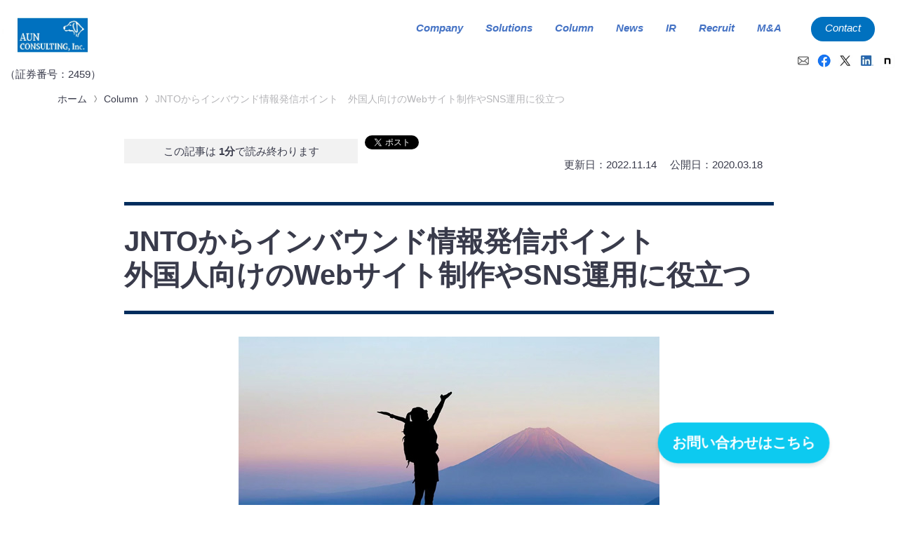

--- FILE ---
content_type: text/html; charset=UTF-8
request_url: https://www.auncon.co.jp/column/listing/20200318/
body_size: 23166
content:

<!DOCTYPE html>
<html lang="ja">
<html lang="ja" prefix="og: http://ogp.me/ns#">
<head>
	<meta name="twitter:card" content="summary_large_image" />
    <meta charset="UTF-8">
    <meta http-equiv="X-UA-Compatible" content="IE=edge">
    <meta name="viewport" content="width=device-width, initial-scale=1.0">
    <link rel="icon" href="https://www.auncon.co.jp/wp-content/themes/auncon2022/images/favicon.ico" type="image/x-icon" />
	<link rel="stylesheet" type="text/css" href="css/style.css?20260122104815"/>
    <meta name='robots' content='index, follow, max-image-preview:large, max-snippet:-1, max-video-preview:-1' />

	<!-- This site is optimized with the Yoast SEO plugin v26.5 - https://yoast.com/wordpress/plugins/seo/ -->
	<title>JNTOからインバウンド情報発信ポイント　外国人向けのWebサイト制作やSNS運用に役立つ</title>
	<link rel="canonical" href="https://www.auncon.co.jp/column/listing/20200318/" />
	<meta property="og:locale" content="ja_JP" />
	<meta property="og:type" content="article" />
	<meta property="og:title" content="JNTOからインバウンド情報発信ポイント　外国人向けのWebサイト制作やSNS運用に役立つ" />
	<meta property="og:description" content="外国人向けの Web サイト制作や SNS 運用に役立つ &nbsp;昨年末、日本政府観光局(JNTO)が、外国人向けの Web サイト制作や SNS 運用に役立つ、インバウンド向け情報 発信のヒントとなる記事を集めたペ [&hellip;]" />
	<meta property="og:url" content="https://www.auncon.co.jp/column/listing/20200318/" />
	<meta property="og:site_name" content="グローバルマーケティング (海外SEO・海外広告)｜&lt;東証上場・実績2,000社&gt;アウンコンサルティング" />
	<meta property="article:modified_time" content="2022-11-14T04:01:24+00:00" />
	<meta property="og:image" content="https://www.auncon.co.jp/wp-content/uploads/2022/08/20200318.jpg" />
	<meta property="og:image:width" content="600" />
	<meta property="og:image:height" content="400" />
	<meta property="og:image:type" content="image/jpeg" />
	<meta name="twitter:card" content="summary_large_image" />
	<meta name="twitter:title" content="JNTOからインバウンド情報発信ポイント　外国人向けのWebサイト制作やSNS運用に役立つ" />
	<meta name="twitter:image" content="https://www.auncon.co.jp/wp-content/uploads/2022/08/20200318.jpg" />
	<meta name="twitter:label1" content="推定読み取り時間" />
	<meta name="twitter:data1" content="1分" />
	<script type="application/ld+json" class="yoast-schema-graph">{"@context":"https://schema.org","@graph":[{"@type":"WebPage","@id":"https://www.auncon.co.jp/column/listing/20200318/","url":"https://www.auncon.co.jp/column/listing/20200318/","name":"JNTOからインバウンド情報発信ポイント　外国人向けのWebサイト制作やSNS運用に役立つ","isPartOf":{"@id":"https://www.auncon.co.jp/#website"},"primaryImageOfPage":{"@id":"https://www.auncon.co.jp/column/listing/20200318/#primaryimage"},"image":{"@id":"https://www.auncon.co.jp/column/listing/20200318/#primaryimage"},"thumbnailUrl":"https://www.auncon.co.jp/wp-content/uploads/2022/08/20200318.jpg","datePublished":"2020-03-18T07:21:00+00:00","dateModified":"2022-11-14T04:01:24+00:00","breadcrumb":{"@id":"https://www.auncon.co.jp/column/listing/20200318/#breadcrumb"},"inLanguage":"ja","potentialAction":[{"@type":"ReadAction","target":["https://www.auncon.co.jp/column/listing/20200318/"]}]},{"@type":"ImageObject","inLanguage":"ja","@id":"https://www.auncon.co.jp/column/listing/20200318/#primaryimage","url":"https://www.auncon.co.jp/wp-content/uploads/2022/08/20200318.jpg","contentUrl":"https://www.auncon.co.jp/wp-content/uploads/2022/08/20200318.jpg","width":600,"height":400},{"@type":"BreadcrumbList","@id":"https://www.auncon.co.jp/column/listing/20200318/#breadcrumb","itemListElement":[{"@type":"ListItem","position":1,"name":"Home","item":"https://www.auncon.co.jp/"},{"@type":"ListItem","position":2,"name":"Column","item":"https://www.auncon.co.jp/column/"},{"@type":"ListItem","position":3,"name":"JNTOからインバウンド情報発信ポイント　外国人向けのWebサイト制作やSNS運用に役立つ"}]},{"@type":"WebSite","@id":"https://www.auncon.co.jp/#website","url":"https://www.auncon.co.jp/","name":"グローバルマーケティング (海外SEO・海外広告)｜&lt;東証上場・実績2,000社&gt;アウンコンサルティング","description":"","publisher":{"@id":"https://www.auncon.co.jp/#organization"},"potentialAction":[{"@type":"SearchAction","target":{"@type":"EntryPoint","urlTemplate":"https://www.auncon.co.jp/?s={search_term_string}"},"query-input":{"@type":"PropertyValueSpecification","valueRequired":true,"valueName":"search_term_string"}}],"inLanguage":"ja"},{"@type":"Organization","@id":"https://www.auncon.co.jp/#organization","name":"AUN CONSULTING,inc.","url":"https://www.auncon.co.jp/","logo":{"@type":"ImageObject","inLanguage":"ja","@id":"https://www.auncon.co.jp/#/schema/logo/image/","url":"https://www.auncon.co.jp/wp-content/uploads/2022/09/logo.jpg","contentUrl":"https://www.auncon.co.jp/wp-content/uploads/2022/09/logo.jpg","width":167,"height":81,"caption":"AUN CONSULTING,inc."},"image":{"@id":"https://www.auncon.co.jp/#/schema/logo/image/"}}]}</script>
	<!-- / Yoast SEO plugin. -->


<link rel='dns-prefetch' href='//yubinbango.github.io' />
<link rel='dns-prefetch' href='//kit.fontawesome.com' />
<link rel="alternate" title="oEmbed (JSON)" type="application/json+oembed" href="https://www.auncon.co.jp/wp-json/oembed/1.0/embed?url=https%3A%2F%2Fwww.auncon.co.jp%2Fcolumn%2Flisting%2F20200318" />
<link rel="alternate" title="oEmbed (XML)" type="text/xml+oembed" href="https://www.auncon.co.jp/wp-json/oembed/1.0/embed?url=https%3A%2F%2Fwww.auncon.co.jp%2Fcolumn%2Flisting%2F20200318&#038;format=xml" />
<style id='wp-img-auto-sizes-contain-inline-css' type='text/css'>
img:is([sizes=auto i],[sizes^="auto," i]){contain-intrinsic-size:3000px 1500px}
/*# sourceURL=wp-img-auto-sizes-contain-inline-css */
</style>
<style id='wp-block-library-inline-css' type='text/css'>
:root{--wp-block-synced-color:#7a00df;--wp-block-synced-color--rgb:122,0,223;--wp-bound-block-color:var(--wp-block-synced-color);--wp-editor-canvas-background:#ddd;--wp-admin-theme-color:#007cba;--wp-admin-theme-color--rgb:0,124,186;--wp-admin-theme-color-darker-10:#006ba1;--wp-admin-theme-color-darker-10--rgb:0,107,160.5;--wp-admin-theme-color-darker-20:#005a87;--wp-admin-theme-color-darker-20--rgb:0,90,135;--wp-admin-border-width-focus:2px}@media (min-resolution:192dpi){:root{--wp-admin-border-width-focus:1.5px}}.wp-element-button{cursor:pointer}:root .has-very-light-gray-background-color{background-color:#eee}:root .has-very-dark-gray-background-color{background-color:#313131}:root .has-very-light-gray-color{color:#eee}:root .has-very-dark-gray-color{color:#313131}:root .has-vivid-green-cyan-to-vivid-cyan-blue-gradient-background{background:linear-gradient(135deg,#00d084,#0693e3)}:root .has-purple-crush-gradient-background{background:linear-gradient(135deg,#34e2e4,#4721fb 50%,#ab1dfe)}:root .has-hazy-dawn-gradient-background{background:linear-gradient(135deg,#faaca8,#dad0ec)}:root .has-subdued-olive-gradient-background{background:linear-gradient(135deg,#fafae1,#67a671)}:root .has-atomic-cream-gradient-background{background:linear-gradient(135deg,#fdd79a,#004a59)}:root .has-nightshade-gradient-background{background:linear-gradient(135deg,#330968,#31cdcf)}:root .has-midnight-gradient-background{background:linear-gradient(135deg,#020381,#2874fc)}:root{--wp--preset--font-size--normal:16px;--wp--preset--font-size--huge:42px}.has-regular-font-size{font-size:1em}.has-larger-font-size{font-size:2.625em}.has-normal-font-size{font-size:var(--wp--preset--font-size--normal)}.has-huge-font-size{font-size:var(--wp--preset--font-size--huge)}.has-text-align-center{text-align:center}.has-text-align-left{text-align:left}.has-text-align-right{text-align:right}.has-fit-text{white-space:nowrap!important}#end-resizable-editor-section{display:none}.aligncenter{clear:both}.items-justified-left{justify-content:flex-start}.items-justified-center{justify-content:center}.items-justified-right{justify-content:flex-end}.items-justified-space-between{justify-content:space-between}.screen-reader-text{border:0;clip-path:inset(50%);height:1px;margin:-1px;overflow:hidden;padding:0;position:absolute;width:1px;word-wrap:normal!important}.screen-reader-text:focus{background-color:#ddd;clip-path:none;color:#444;display:block;font-size:1em;height:auto;left:5px;line-height:normal;padding:15px 23px 14px;text-decoration:none;top:5px;width:auto;z-index:100000}html :where(.has-border-color){border-style:solid}html :where([style*=border-top-color]){border-top-style:solid}html :where([style*=border-right-color]){border-right-style:solid}html :where([style*=border-bottom-color]){border-bottom-style:solid}html :where([style*=border-left-color]){border-left-style:solid}html :where([style*=border-width]){border-style:solid}html :where([style*=border-top-width]){border-top-style:solid}html :where([style*=border-right-width]){border-right-style:solid}html :where([style*=border-bottom-width]){border-bottom-style:solid}html :where([style*=border-left-width]){border-left-style:solid}html :where(img[class*=wp-image-]){height:auto;max-width:100%}:where(figure){margin:0 0 1em}html :where(.is-position-sticky){--wp-admin--admin-bar--position-offset:var(--wp-admin--admin-bar--height,0px)}@media screen and (max-width:600px){html :where(.is-position-sticky){--wp-admin--admin-bar--position-offset:0px}}

/*# sourceURL=wp-block-library-inline-css */
</style><style id='wp-block-image-inline-css' type='text/css'>
.wp-block-image>a,.wp-block-image>figure>a{display:inline-block}.wp-block-image img{box-sizing:border-box;height:auto;max-width:100%;vertical-align:bottom}@media not (prefers-reduced-motion){.wp-block-image img.hide{visibility:hidden}.wp-block-image img.show{animation:show-content-image .4s}}.wp-block-image[style*=border-radius] img,.wp-block-image[style*=border-radius]>a{border-radius:inherit}.wp-block-image.has-custom-border img{box-sizing:border-box}.wp-block-image.aligncenter{text-align:center}.wp-block-image.alignfull>a,.wp-block-image.alignwide>a{width:100%}.wp-block-image.alignfull img,.wp-block-image.alignwide img{height:auto;width:100%}.wp-block-image .aligncenter,.wp-block-image .alignleft,.wp-block-image .alignright,.wp-block-image.aligncenter,.wp-block-image.alignleft,.wp-block-image.alignright{display:table}.wp-block-image .aligncenter>figcaption,.wp-block-image .alignleft>figcaption,.wp-block-image .alignright>figcaption,.wp-block-image.aligncenter>figcaption,.wp-block-image.alignleft>figcaption,.wp-block-image.alignright>figcaption{caption-side:bottom;display:table-caption}.wp-block-image .alignleft{float:left;margin:.5em 1em .5em 0}.wp-block-image .alignright{float:right;margin:.5em 0 .5em 1em}.wp-block-image .aligncenter{margin-left:auto;margin-right:auto}.wp-block-image :where(figcaption){margin-bottom:1em;margin-top:.5em}.wp-block-image.is-style-circle-mask img{border-radius:9999px}@supports ((-webkit-mask-image:none) or (mask-image:none)) or (-webkit-mask-image:none){.wp-block-image.is-style-circle-mask img{border-radius:0;-webkit-mask-image:url('data:image/svg+xml;utf8,<svg viewBox="0 0 100 100" xmlns="http://www.w3.org/2000/svg"><circle cx="50" cy="50" r="50"/></svg>');mask-image:url('data:image/svg+xml;utf8,<svg viewBox="0 0 100 100" xmlns="http://www.w3.org/2000/svg"><circle cx="50" cy="50" r="50"/></svg>');mask-mode:alpha;-webkit-mask-position:center;mask-position:center;-webkit-mask-repeat:no-repeat;mask-repeat:no-repeat;-webkit-mask-size:contain;mask-size:contain}}:root :where(.wp-block-image.is-style-rounded img,.wp-block-image .is-style-rounded img){border-radius:9999px}.wp-block-image figure{margin:0}.wp-lightbox-container{display:flex;flex-direction:column;position:relative}.wp-lightbox-container img{cursor:zoom-in}.wp-lightbox-container img:hover+button{opacity:1}.wp-lightbox-container button{align-items:center;backdrop-filter:blur(16px) saturate(180%);background-color:#5a5a5a40;border:none;border-radius:4px;cursor:zoom-in;display:flex;height:20px;justify-content:center;opacity:0;padding:0;position:absolute;right:16px;text-align:center;top:16px;width:20px;z-index:100}@media not (prefers-reduced-motion){.wp-lightbox-container button{transition:opacity .2s ease}}.wp-lightbox-container button:focus-visible{outline:3px auto #5a5a5a40;outline:3px auto -webkit-focus-ring-color;outline-offset:3px}.wp-lightbox-container button:hover{cursor:pointer;opacity:1}.wp-lightbox-container button:focus{opacity:1}.wp-lightbox-container button:focus,.wp-lightbox-container button:hover,.wp-lightbox-container button:not(:hover):not(:active):not(.has-background){background-color:#5a5a5a40;border:none}.wp-lightbox-overlay{box-sizing:border-box;cursor:zoom-out;height:100vh;left:0;overflow:hidden;position:fixed;top:0;visibility:hidden;width:100%;z-index:100000}.wp-lightbox-overlay .close-button{align-items:center;cursor:pointer;display:flex;justify-content:center;min-height:40px;min-width:40px;padding:0;position:absolute;right:calc(env(safe-area-inset-right) + 16px);top:calc(env(safe-area-inset-top) + 16px);z-index:5000000}.wp-lightbox-overlay .close-button:focus,.wp-lightbox-overlay .close-button:hover,.wp-lightbox-overlay .close-button:not(:hover):not(:active):not(.has-background){background:none;border:none}.wp-lightbox-overlay .lightbox-image-container{height:var(--wp--lightbox-container-height);left:50%;overflow:hidden;position:absolute;top:50%;transform:translate(-50%,-50%);transform-origin:top left;width:var(--wp--lightbox-container-width);z-index:9999999999}.wp-lightbox-overlay .wp-block-image{align-items:center;box-sizing:border-box;display:flex;height:100%;justify-content:center;margin:0;position:relative;transform-origin:0 0;width:100%;z-index:3000000}.wp-lightbox-overlay .wp-block-image img{height:var(--wp--lightbox-image-height);min-height:var(--wp--lightbox-image-height);min-width:var(--wp--lightbox-image-width);width:var(--wp--lightbox-image-width)}.wp-lightbox-overlay .wp-block-image figcaption{display:none}.wp-lightbox-overlay button{background:none;border:none}.wp-lightbox-overlay .scrim{background-color:#fff;height:100%;opacity:.9;position:absolute;width:100%;z-index:2000000}.wp-lightbox-overlay.active{visibility:visible}@media not (prefers-reduced-motion){.wp-lightbox-overlay.active{animation:turn-on-visibility .25s both}.wp-lightbox-overlay.active img{animation:turn-on-visibility .35s both}.wp-lightbox-overlay.show-closing-animation:not(.active){animation:turn-off-visibility .35s both}.wp-lightbox-overlay.show-closing-animation:not(.active) img{animation:turn-off-visibility .25s both}.wp-lightbox-overlay.zoom.active{animation:none;opacity:1;visibility:visible}.wp-lightbox-overlay.zoom.active .lightbox-image-container{animation:lightbox-zoom-in .4s}.wp-lightbox-overlay.zoom.active .lightbox-image-container img{animation:none}.wp-lightbox-overlay.zoom.active .scrim{animation:turn-on-visibility .4s forwards}.wp-lightbox-overlay.zoom.show-closing-animation:not(.active){animation:none}.wp-lightbox-overlay.zoom.show-closing-animation:not(.active) .lightbox-image-container{animation:lightbox-zoom-out .4s}.wp-lightbox-overlay.zoom.show-closing-animation:not(.active) .lightbox-image-container img{animation:none}.wp-lightbox-overlay.zoom.show-closing-animation:not(.active) .scrim{animation:turn-off-visibility .4s forwards}}@keyframes show-content-image{0%{visibility:hidden}99%{visibility:hidden}to{visibility:visible}}@keyframes turn-on-visibility{0%{opacity:0}to{opacity:1}}@keyframes turn-off-visibility{0%{opacity:1;visibility:visible}99%{opacity:0;visibility:visible}to{opacity:0;visibility:hidden}}@keyframes lightbox-zoom-in{0%{transform:translate(calc((-100vw + var(--wp--lightbox-scrollbar-width))/2 + var(--wp--lightbox-initial-left-position)),calc(-50vh + var(--wp--lightbox-initial-top-position))) scale(var(--wp--lightbox-scale))}to{transform:translate(-50%,-50%) scale(1)}}@keyframes lightbox-zoom-out{0%{transform:translate(-50%,-50%) scale(1);visibility:visible}99%{visibility:visible}to{transform:translate(calc((-100vw + var(--wp--lightbox-scrollbar-width))/2 + var(--wp--lightbox-initial-left-position)),calc(-50vh + var(--wp--lightbox-initial-top-position))) scale(var(--wp--lightbox-scale));visibility:hidden}}
/*# sourceURL=https://www.auncon.co.jp/wp-includes/blocks/image/style.min.css */
</style>
<style id='global-styles-inline-css' type='text/css'>
:root{--wp--preset--aspect-ratio--square: 1;--wp--preset--aspect-ratio--4-3: 4/3;--wp--preset--aspect-ratio--3-4: 3/4;--wp--preset--aspect-ratio--3-2: 3/2;--wp--preset--aspect-ratio--2-3: 2/3;--wp--preset--aspect-ratio--16-9: 16/9;--wp--preset--aspect-ratio--9-16: 9/16;--wp--preset--color--black: #000000;--wp--preset--color--cyan-bluish-gray: #abb8c3;--wp--preset--color--white: #ffffff;--wp--preset--color--pale-pink: #f78da7;--wp--preset--color--vivid-red: #cf2e2e;--wp--preset--color--luminous-vivid-orange: #ff6900;--wp--preset--color--luminous-vivid-amber: #fcb900;--wp--preset--color--light-green-cyan: #7bdcb5;--wp--preset--color--vivid-green-cyan: #00d084;--wp--preset--color--pale-cyan-blue: #8ed1fc;--wp--preset--color--vivid-cyan-blue: #0693e3;--wp--preset--color--vivid-purple: #9b51e0;--wp--preset--gradient--vivid-cyan-blue-to-vivid-purple: linear-gradient(135deg,rgb(6,147,227) 0%,rgb(155,81,224) 100%);--wp--preset--gradient--light-green-cyan-to-vivid-green-cyan: linear-gradient(135deg,rgb(122,220,180) 0%,rgb(0,208,130) 100%);--wp--preset--gradient--luminous-vivid-amber-to-luminous-vivid-orange: linear-gradient(135deg,rgb(252,185,0) 0%,rgb(255,105,0) 100%);--wp--preset--gradient--luminous-vivid-orange-to-vivid-red: linear-gradient(135deg,rgb(255,105,0) 0%,rgb(207,46,46) 100%);--wp--preset--gradient--very-light-gray-to-cyan-bluish-gray: linear-gradient(135deg,rgb(238,238,238) 0%,rgb(169,184,195) 100%);--wp--preset--gradient--cool-to-warm-spectrum: linear-gradient(135deg,rgb(74,234,220) 0%,rgb(151,120,209) 20%,rgb(207,42,186) 40%,rgb(238,44,130) 60%,rgb(251,105,98) 80%,rgb(254,248,76) 100%);--wp--preset--gradient--blush-light-purple: linear-gradient(135deg,rgb(255,206,236) 0%,rgb(152,150,240) 100%);--wp--preset--gradient--blush-bordeaux: linear-gradient(135deg,rgb(254,205,165) 0%,rgb(254,45,45) 50%,rgb(107,0,62) 100%);--wp--preset--gradient--luminous-dusk: linear-gradient(135deg,rgb(255,203,112) 0%,rgb(199,81,192) 50%,rgb(65,88,208) 100%);--wp--preset--gradient--pale-ocean: linear-gradient(135deg,rgb(255,245,203) 0%,rgb(182,227,212) 50%,rgb(51,167,181) 100%);--wp--preset--gradient--electric-grass: linear-gradient(135deg,rgb(202,248,128) 0%,rgb(113,206,126) 100%);--wp--preset--gradient--midnight: linear-gradient(135deg,rgb(2,3,129) 0%,rgb(40,116,252) 100%);--wp--preset--font-size--small: 13px;--wp--preset--font-size--medium: 20px;--wp--preset--font-size--large: 36px;--wp--preset--font-size--x-large: 42px;--wp--preset--spacing--20: 0.44rem;--wp--preset--spacing--30: 0.67rem;--wp--preset--spacing--40: 1rem;--wp--preset--spacing--50: 1.5rem;--wp--preset--spacing--60: 2.25rem;--wp--preset--spacing--70: 3.38rem;--wp--preset--spacing--80: 5.06rem;--wp--preset--shadow--natural: 6px 6px 9px rgba(0, 0, 0, 0.2);--wp--preset--shadow--deep: 12px 12px 50px rgba(0, 0, 0, 0.4);--wp--preset--shadow--sharp: 6px 6px 0px rgba(0, 0, 0, 0.2);--wp--preset--shadow--outlined: 6px 6px 0px -3px rgb(255, 255, 255), 6px 6px rgb(0, 0, 0);--wp--preset--shadow--crisp: 6px 6px 0px rgb(0, 0, 0);}:where(.is-layout-flex){gap: 0.5em;}:where(.is-layout-grid){gap: 0.5em;}body .is-layout-flex{display: flex;}.is-layout-flex{flex-wrap: wrap;align-items: center;}.is-layout-flex > :is(*, div){margin: 0;}body .is-layout-grid{display: grid;}.is-layout-grid > :is(*, div){margin: 0;}:where(.wp-block-columns.is-layout-flex){gap: 2em;}:where(.wp-block-columns.is-layout-grid){gap: 2em;}:where(.wp-block-post-template.is-layout-flex){gap: 1.25em;}:where(.wp-block-post-template.is-layout-grid){gap: 1.25em;}.has-black-color{color: var(--wp--preset--color--black) !important;}.has-cyan-bluish-gray-color{color: var(--wp--preset--color--cyan-bluish-gray) !important;}.has-white-color{color: var(--wp--preset--color--white) !important;}.has-pale-pink-color{color: var(--wp--preset--color--pale-pink) !important;}.has-vivid-red-color{color: var(--wp--preset--color--vivid-red) !important;}.has-luminous-vivid-orange-color{color: var(--wp--preset--color--luminous-vivid-orange) !important;}.has-luminous-vivid-amber-color{color: var(--wp--preset--color--luminous-vivid-amber) !important;}.has-light-green-cyan-color{color: var(--wp--preset--color--light-green-cyan) !important;}.has-vivid-green-cyan-color{color: var(--wp--preset--color--vivid-green-cyan) !important;}.has-pale-cyan-blue-color{color: var(--wp--preset--color--pale-cyan-blue) !important;}.has-vivid-cyan-blue-color{color: var(--wp--preset--color--vivid-cyan-blue) !important;}.has-vivid-purple-color{color: var(--wp--preset--color--vivid-purple) !important;}.has-black-background-color{background-color: var(--wp--preset--color--black) !important;}.has-cyan-bluish-gray-background-color{background-color: var(--wp--preset--color--cyan-bluish-gray) !important;}.has-white-background-color{background-color: var(--wp--preset--color--white) !important;}.has-pale-pink-background-color{background-color: var(--wp--preset--color--pale-pink) !important;}.has-vivid-red-background-color{background-color: var(--wp--preset--color--vivid-red) !important;}.has-luminous-vivid-orange-background-color{background-color: var(--wp--preset--color--luminous-vivid-orange) !important;}.has-luminous-vivid-amber-background-color{background-color: var(--wp--preset--color--luminous-vivid-amber) !important;}.has-light-green-cyan-background-color{background-color: var(--wp--preset--color--light-green-cyan) !important;}.has-vivid-green-cyan-background-color{background-color: var(--wp--preset--color--vivid-green-cyan) !important;}.has-pale-cyan-blue-background-color{background-color: var(--wp--preset--color--pale-cyan-blue) !important;}.has-vivid-cyan-blue-background-color{background-color: var(--wp--preset--color--vivid-cyan-blue) !important;}.has-vivid-purple-background-color{background-color: var(--wp--preset--color--vivid-purple) !important;}.has-black-border-color{border-color: var(--wp--preset--color--black) !important;}.has-cyan-bluish-gray-border-color{border-color: var(--wp--preset--color--cyan-bluish-gray) !important;}.has-white-border-color{border-color: var(--wp--preset--color--white) !important;}.has-pale-pink-border-color{border-color: var(--wp--preset--color--pale-pink) !important;}.has-vivid-red-border-color{border-color: var(--wp--preset--color--vivid-red) !important;}.has-luminous-vivid-orange-border-color{border-color: var(--wp--preset--color--luminous-vivid-orange) !important;}.has-luminous-vivid-amber-border-color{border-color: var(--wp--preset--color--luminous-vivid-amber) !important;}.has-light-green-cyan-border-color{border-color: var(--wp--preset--color--light-green-cyan) !important;}.has-vivid-green-cyan-border-color{border-color: var(--wp--preset--color--vivid-green-cyan) !important;}.has-pale-cyan-blue-border-color{border-color: var(--wp--preset--color--pale-cyan-blue) !important;}.has-vivid-cyan-blue-border-color{border-color: var(--wp--preset--color--vivid-cyan-blue) !important;}.has-vivid-purple-border-color{border-color: var(--wp--preset--color--vivid-purple) !important;}.has-vivid-cyan-blue-to-vivid-purple-gradient-background{background: var(--wp--preset--gradient--vivid-cyan-blue-to-vivid-purple) !important;}.has-light-green-cyan-to-vivid-green-cyan-gradient-background{background: var(--wp--preset--gradient--light-green-cyan-to-vivid-green-cyan) !important;}.has-luminous-vivid-amber-to-luminous-vivid-orange-gradient-background{background: var(--wp--preset--gradient--luminous-vivid-amber-to-luminous-vivid-orange) !important;}.has-luminous-vivid-orange-to-vivid-red-gradient-background{background: var(--wp--preset--gradient--luminous-vivid-orange-to-vivid-red) !important;}.has-very-light-gray-to-cyan-bluish-gray-gradient-background{background: var(--wp--preset--gradient--very-light-gray-to-cyan-bluish-gray) !important;}.has-cool-to-warm-spectrum-gradient-background{background: var(--wp--preset--gradient--cool-to-warm-spectrum) !important;}.has-blush-light-purple-gradient-background{background: var(--wp--preset--gradient--blush-light-purple) !important;}.has-blush-bordeaux-gradient-background{background: var(--wp--preset--gradient--blush-bordeaux) !important;}.has-luminous-dusk-gradient-background{background: var(--wp--preset--gradient--luminous-dusk) !important;}.has-pale-ocean-gradient-background{background: var(--wp--preset--gradient--pale-ocean) !important;}.has-electric-grass-gradient-background{background: var(--wp--preset--gradient--electric-grass) !important;}.has-midnight-gradient-background{background: var(--wp--preset--gradient--midnight) !important;}.has-small-font-size{font-size: var(--wp--preset--font-size--small) !important;}.has-medium-font-size{font-size: var(--wp--preset--font-size--medium) !important;}.has-large-font-size{font-size: var(--wp--preset--font-size--large) !important;}.has-x-large-font-size{font-size: var(--wp--preset--font-size--x-large) !important;}
/*# sourceURL=global-styles-inline-css */
</style>

<style id='classic-theme-styles-inline-css' type='text/css'>
/*! This file is auto-generated */
.wp-block-button__link{color:#fff;background-color:#32373c;border-radius:9999px;box-shadow:none;text-decoration:none;padding:calc(.667em + 2px) calc(1.333em + 2px);font-size:1.125em}.wp-block-file__button{background:#32373c;color:#fff;text-decoration:none}
/*# sourceURL=/wp-includes/css/classic-themes.min.css */
</style>
<link rel='stylesheet' id='contact-form-7-css' href='https://www.auncon.co.jp/wp-content/plugins/contact-form-7/includes/css/styles.css' type='text/css' media='all' />
<link rel='stylesheet' id='toc-screen-css' href='https://www.auncon.co.jp/wp-content/plugins/table-of-contents-plus/screen.min.css' type='text/css' media='all' />
<style id='toc-screen-inline-css' type='text/css'>
div#toc_container {width: 50%;}
/*# sourceURL=toc-screen-inline-css */
</style>
<link rel='stylesheet' id='spam-protect-for-contact-form7-css' href='https://www.auncon.co.jp/wp-content/plugins/wp-contact-form-7-spam-blocker/frontend/css/spam-protect-for-contact-form7.css' type='text/css' media='all' />
<link rel='stylesheet' id='bootstrap-css' href='https://www.auncon.co.jp/wp-content/themes/auncon2022/css/bootstrap.min.css' type='text/css' media='all' />
<link rel='stylesheet' id='main-style-css' href='https://www.auncon.co.jp/wp-content/themes/auncon2022/css/style.css?v2023032843' type='text/css' media='all' />
<link rel='stylesheet' id='subpage-css' href='https://www.auncon.co.jp/wp-content/themes/auncon2022/css/subpage.css?v2023032866' type='text/css' media='all' />
<link rel='stylesheet' id='service-css' href='https://www.auncon.co.jp/wp-content/themes/auncon2022/css/service.css?v2023032846' type='text/css' media='all' />
<link rel='stylesheet' id='tablet-css' href='https://www.auncon.co.jp/wp-content/themes/auncon2022/css/tablet.css?v2023032842' type='text/css' media='all' />
<link rel='stylesheet' id='mobile-css' href='https://www.auncon.co.jp/wp-content/themes/auncon2022/css/mobile.css?v2023032850' type='text/css' media='all' />
<link rel='stylesheet' id='fancybox-css' href='https://www.auncon.co.jp/wp-content/plugins/easy-fancybox/fancybox/1.5.4/jquery.fancybox.min.css' type='text/css' media='screen' />
<link rel='stylesheet' id='wp-pagenavi-css' href='https://www.auncon.co.jp/wp-content/plugins/wp-pagenavi/pagenavi-css.css' type='text/css' media='all' />
<link rel='stylesheet' id='wp-block-paragraph-css' href='https://www.auncon.co.jp/wp-includes/blocks/paragraph/style.min.css' type='text/css' media='all' />
<script type="text/javascript" src="https://www.auncon.co.jp/wp-includes/js/jquery/jquery.min.js" id="jquery-core-js"></script>
<script type="text/javascript" src="https://www.auncon.co.jp/wp-includes/js/jquery/jquery-migrate.min.js" id="jquery-migrate-js"></script>
<script type="text/javascript" src="https://www.auncon.co.jp/wp-content/plugins/wp-contact-form-7-spam-blocker/frontend/js/spam-protect-for-contact-form7.js" id="spam-protect-for-contact-form7-js"></script>
<script type="text/javascript" src="https://www.auncon.co.jp/wp-content/themes/auncon2022/js/jquery-3.4.1.min.js" id="my-script-js"></script>
<script type="text/javascript" src="https://www.auncon.co.jp/wp-content/themes/auncon2022/js/control.js" id="control-scripts-js"></script>
<script type="text/javascript" src="https://kit.fontawesome.com/2ee7bde2cf.js" id="fontawesome-scripts-js"></script>
<link rel="https://api.w.org/" href="https://www.auncon.co.jp/wp-json/" /><link rel="alternate" title="JSON" type="application/json" href="https://www.auncon.co.jp/wp-json/wp/v2/column/1742" /><link rel="EditURI" type="application/rsd+xml" title="RSD" href="https://www.auncon.co.jp/xmlrpc.php?rsd" />
<link rel='shortlink' href='https://www.auncon.co.jp/?p=1742' />
<link rel="preconnect" href="https://fonts.googleapis.com" crossorigin> <link href="https://fonts.googleapis.com/css2?family=DM+Sans:wght@700&display=swap" rel="stylesheet"><link rel="icon" href="https://www.auncon.co.jp/wp-content/uploads/2024/04/content.png" sizes="32x32" />
<link rel="icon" href="https://www.auncon.co.jp/wp-content/uploads/2024/04/content.png" sizes="192x192" />
<link rel="apple-touch-icon" href="https://www.auncon.co.jp/wp-content/uploads/2024/04/content.png" />
<meta name="msapplication-TileImage" content="https://www.auncon.co.jp/wp-content/uploads/2024/04/content.png" />
		<style type="text/css" id="wp-custom-css">
			.grecaptcha-badge { visibility: hidden; }		</style>
		    <!-- Google Tag Manager -->
    <script>
    (function(w, d, s, l, i) {
        w[l] = w[l] || [];
        w[l].push({
            'gtm.start': new Date().getTime(),
            event: 'gtm.js'
        });
        var f = d.getElementsByTagName(s)[0],
            j = d.createElement(s),
            dl = l != 'dataLayer' ? '&l=' + l : '';
        j.async = true;
        j.src =
            'https://www.googletagmanager.com/gtm.js?id=' + i + dl;
        f.parentNode.insertBefore(j, f);
    })(window, document, 'script', 'dataLayer', 'GTM-WSQ6NF');

        window.addEventListener('scroll', function() {
            var width = window.innerWidth;

            if (width <= 1024) {
                var btn = document.querySelector('.btn.menu-btn');
                var menuText = document.querySelector('.menu-btn-text');
                if (window.scrollY > 70) {
                    btn.classList.add('fixed'); // クラスを追加
                    menuText.style.display = 'block'; // 表示
                } else {
                    btn.classList.remove('fixed'); // クラスを削除
                    menuText.style.display = 'none'; // 非表示
                }
            } else {
                var btn = document.querySelector('.btn.menu-btn');
                var menuText = document.querySelector('.menu-btn-text');
                btn.classList.remove('fixed'); // クラスを削除
                menuText.style.display = 'none'; // 非表示
            }
        });

    </script>
    <!-- End Google Tag Manager -->

  <script>
      document.addEventListener('DOMContentLoaded', function() {
          var acc = document.getElementsByClassName("accordion");
          for (var i = 0; i < acc.length; i++) {
              var panel = acc[i].nextElementSibling;
              if (!panel || !panel.classList.contains('panel')) {
                  acc[i].classList.add('no-panel');
              }
              acc[i].addEventListener("click", function() {
                  this.classList.toggle("active");
                  var panel = this.nextElementSibling;
                  if (panel && panel.style.display === "block") {
                      panel.style.display = "none";
                  } else if (panel) {
                      panel.style.display = "block";
                  }
              });
          }
      });
  </script>

    <style>
   .i4ewOd-pzNkMb-nK2kYb {
        display: none !important;
    }

@media (max-width: 1024px) {
    .btn.menu-btn.fixed {
        position: fixed;
        top: 100px;
        right: 0px;
        background-color: var(--bs-info);
        color: white;
        z-index: 1000;
        font-size: 13px;
    }
    .menu-btn-text {
        display: none;
    }
    .btn.menu-btn.fixed + .menu-btn-text {
        display: block;
    }
}
.btn.menu-btn.fixed:hover {
    background: white !important;
    color: darkblue !important;
    border: solid 1px darkblue !important;
}

@media (min-width: 768px) and (max-width: 1024px) {
  header {
    border: 1px solid rgba(204, 204, 204, 0.5);
    position: unset;
  }
}


.block-social-header {
  margin-top: -30px; /* 上のマージンを調整 */
  margin-left: -1rem;
}
.block-social-header ul {
  display: flex;
  list-style: none;
  padding: 0;
  margin: 0; /* 不要なマージンをリセット */
  line-height: 2.5rem;
  margin-top: 1rem;
}
.block-social-header ul li a {
  color: #000;
  font-size: 20px;
  text-decoration: none;
}

.block-social-header ul li a:hover {
  color: #0073e6;
}
.mobile-menu-contact .block-social-header {
  margin-top: 0.5rem;
}
.block-social-header figure {
/*  width: 24px; */
  padding: 0px 5px;
}
.block-social-header img {
  width: 20px;
}
@media screen and (max-width: 1024px) {
  .block-social-header ul {
    margin: 1rem;
  }
  .nav-links .drop-meun .panel li a {
    margin: 0;
  }
  .drop-meun .accordion {
    margin: 5px 0 0 35px;
    width: 70% !important;
  }
  .drop-meun .accordion {
    font-size: 14px !important;
  }
    .drop-meun .panel p {
    font-size: 14px !important;
  }
}


        .drop-meun .menu-item {
            margin-bottom: 10px;
        }

        .drop-meun .accordion {
            background-color: aliceblue;
            color: #444;
            cursor: pointer;
            padding: 3px;
            width: 100%;
            border: none;
            text-align: left;
            outline: none;
            font-size: 0.8rem;
            transition: 0.4s;
        }

        .drop-meun .accordion:hover {
            background-color: White;
        }

        .drop-meun .accordion:after {
            content: '\002B'; /* Unicode character for "plus" sign (+) */
            font-size: 0.8rem;
            color: #777;
            float: right;
            margin-left: 5px;
        }
        .nav-links .drop-meun .panel a::before{
          width: 0px;
        }

        .drop-meun .active:after {
            content: "\2212"; /* Unicode character for "minus" sign (−) */
        }

        .drop-meun .panel {
            padding: 0 10px;
            display: none;
            background-color: aliceblue;
            overflow: hidden;
        }
        .drop-meun .panel p {
            font-size: 0.8rem;
            margin: 0;
        }
        .drop-meun .accordion.no-panel::after {
            display: none;
        }
        
        .drop-meun li a {
          padding: 0;
        }
        .nav-links .drop-meun div a {
          font-weight: 400;
        }

    </style>
</head>

<body data-rsssl=1>

    <!-- Google Tag Manager (noscript) -->
    <noscript><iframe src="https://www.googletagmanager.com/ns.html?id=GTM-WSQ6NF" height="0" width="0"
            style="display:none;visibility:hidden"></iframe></noscript>
    <!-- End Google Tag Manager (noscript) -->
    <header>
        <nav>
            <div class="wrapper">
                <div class="logo">
                    <a href="https://www.auncon.co.jp/">
						<figure>
						<img
                            src="https://www.auncon.co.jp/wp-content/themes/auncon2022/images/logo.jpg" alt="" srcset="" />
						</figure>
					</a>
                    <p>（証券番号：2459）</p>
                </div>
                <input type="radio" name="slide" id="menu-btn" />
                <input type="radio" name="slide" id="cancel-btn" />
                <ul class="nav-links">
                    <label for="cancel-btn" class="btn cnacel-btn" \><i class="fas fa-times"></i></label>

					
					<li><a class="desktop-item" href="https://www.auncon.co.jp/company/"><span><p>Company</p></span></a>
						<input type="checkbox" id="showCp" />
						<a class="mobile-item" href="https://www.auncon.co.jp/company/"><span>Company</span></a>
                        <label for="showCp" class="mobile-item">
                          <span class ="pd">
                            <span class="fas angletoggle">
                            </span>
                          </span>
                        </label>

                        <ul class="drop-meun">
                            <li><a href="https://www.auncon.co.jp/company/philosophy/">企業理念</a></li>
                            <li><a href="https://www.auncon.co.jp/company/corporate">会社概要</a></li>
                            <li><a href="https://www.auncon.co.jp/company/executives/">取締役紹介</a></li>
                            <li><a href="https://www.auncon.co.jp/company/history/">沿革</a></li>
                            <li><a href="https://www.auncon.co.jp/company/awardlist/">認証・認定・受賞歴</a></li>
                            <li><a href="https://www.auncon.co.jp/company/event-request/">講演会受付</a></li>
                        </ul>
                    </li>

					<li><a class="desktop-item" href="https://www.auncon.co.jp/solutions/"><span><p>Solutions</p></span></a>
                        <input type="checkbox" id="showDrop" />
						<a class="mobile-item" href="https://www.auncon.co.jp/solutions/"><span>Solutions</span></a>
                        <label for="showDrop" class="mobile-item">
                          <span class ="pd">
                            <span class="fas angletoggle">
                            </span>
                          </span>
                        </label>

                        <ul class="drop-meun">
                          <li><a href="https://www.auncon.co.jp/solutions/seo/">SEO</a></li>
                          <li><a href="https://www.auncon.co.jp/solutions/ppc/">広告</a></li>
                          <li><a href="https://www.auncon.co.jp/solutions/aio/">AIO</a></li>
                          <li><a href="https://www.auncon.co.jp/solutions/b-record/">取引事例</a></li>
                          <li><a href="https://www.auncon.co.jp/partner/">代理店募集</a></li>
<!--
                          <div class="menu-item">
                              <button class="accordion">
                                  SEO
                              </button>
                              <div class="panel">
                                  <li><a href="https://www.auncon.co.jp/service/seo/global/" target="_blank"><p>海外SEO</p></a></li>
                                  <li><a href="https://www.auncon.co.jp/service/seojp/"><p>国内SEO</p></a></li>
                              </div>
                          </div>
                          <div class="menu-item">
                              <button class="accordion">
                                  広告
                              </button>
                              <div class="panel">
                                  <li><a href="https://www.auncon.co.jp/service/ppc/global/" target="_blank"><p>海外広告</p></a></li>
                                  <li><a href="https://www.auncon.co.jp/service/ppcjp/"><p>国内広告</p></a></li>
                              </div>
                          </div>
                          <div class="menu-item">
                              <button class="accordion">
                                  AI×SEO
                              </button>
                              <div class="panel">
                                  <li><a href="https://www.auncon.co.jp/service/seo/aio-research/" target="_blank"><p>AIOリサーチ</p></a></li>
                                  <li><a href="https://www.auncon.co.jp/service/seo/aio-consulting/" target="_blank"><p>AIOコンサルティング</p></a></li>
                              </div>
                          </div>
-->
							<!-- <li><a href="https://www.auncon.co.jp/service/industry/precisionapparatus/">ー業界別海外SEO情報</a></li> -->
                        </ul>
                    </li>

                    <!-- <li><a href="https://www.auncon.co.jp/member/"><span>スタッフ紹介</span></a></li> -->

                    <li><a class="desktop-item" href="https://www.auncon.co.jp/column/"><span><p>Column</p></span></a>
                        <input type="checkbox" id="showKnowledge" />
                          <a class="mobile-item" href="https://www.auncon.co.jp/column/"><span>Column</span></a>

			</li>
					
                    <li><a class="desktop-item" href="https://www.auncon.co.jp/press/"><span><p>News</p></span></a>
                        <input type="checkbox" id="showPR" />
                          <a class="mobile-item" href="https://www.auncon.co.jp/press/"><span>News</span></a>

                    </li>

                    <li><a class="desktop-item" href="https://www.auncon.co.jp/ir/"><span><p>IR</p></span></a>
                        <input type="checkbox" id="showIR" />

                        <a class="mobile-item" href="https://www.auncon.co.jp/ir/"><span>IR</span></a>
                        <label for="showIR" class="mobile-item">
                          <span class ="pd">
                            <span class="fas angletoggle">
                            </span>
                          </span>
                        </label>

                        <ul class="drop-meun">
                            <li><a href="https://www.auncon.co.jp/ir/management/">経営方針</a></li>
                            <li><a href="https://www.auncon.co.jp/ir/investor/">IRリリース</a></li>
                            <li><a href="https://www.auncon.co.jp/ir/library/">IRライブラリー</a></li>
                            <li><a href="https://www.auncon.co.jp/ir/highlight_review/">財務・業績</a></li>
                            <li><a href="https://www.auncon.co.jp/ir/stock/">株式情報</a></li>
                            <li><a href="https://www.auncon.co.jp/ir/calender/">IRカレンダー</a></li>
                            <li><a href="https://www.auncon.co.jp/ir/chart/">株価情報</a></li>
                            <li><a href="https://www.auncon.co.jp/ir/faq/">よくあるご質問</a></li>
                            <li><a href="https://www.auncon.co.jp/ir/contact-ir/">IRに関するお問い合わせ</a></li>
                        </ul>
                    </li>

                    <li>
						<a class="desktop-item" href="https://www.auncon.co.jp/saiyou/"><span><p>Recruit</p></span></a>
							<a class="mobile-item" href="https://www.auncon.co.jp/saiyou/"><span>Recruit</span></a>
                    </li>

                    <li>
						<a class="desktop-item" href="https://www.auncon.co.jp/ma/"><span><p>M&A</p></span></a>
							<a class="mobile-item" href="https://www.auncon.co.jp/ma/"><span>M&A</span></a>
                    </li>



<li class="menu-contact">
  <a class="contact-button" href="https://www.auncon.co.jp/contact">Contact</a>

  <div class="block-social-header">
    <ul>
      <li>
        <a href="https://www.auncon.co.jp/mailmagazine/">
        <!-- <i class="fas fa-envelope"></i> -->
        <figure><img src="https://www.auncon.co.jp/wp-content/themes/auncon2022/images/icon-mail.jpg" alt="" srcset=""></figure>
        </a>
      </li>
      <li>
        <a href="https://www.facebook.com/glbmaun/" target="_blank">
        <!-- <i class="fab fa-facebook"></i>  -->
        <figure><img src="https://www.auncon.co.jp/wp-content/themes/auncon2022/images/icon-facebook.jpg" alt="" srcset=""></figure>
        </a>
      </li>
      <li>
        <a href="https://twitter.com/aun_inc" target="_blank">
        <!-- <i class="fa-brands fa-x-twitter"></i> -->
        <figure><img src="https://www.auncon.co.jp/wp-content/themes/auncon2022/images/icon-X.jpg" alt="" srcset=""></figure>
        </a>
      </li>
      <li>
        <a href="https://www.linkedin.com/company/%E3%82%A2%E3%82%A6%E3%83%B3%E3%82%B3%E3%83%B3%E3%82%B5%E3%83%AB%E3%83%86%E3%82%A3%E3%83%B3%E3%82%B0/" target="_blank">
        <!-- <i class="fa-brands fa-linkedin"></i>  -->
        <figure><img src="https://www.auncon.co.jp/wp-content/themes/auncon2022/images/icon-LinkedIn-2.jpg" alt="" srcset=""></figure>
        </a>
      </li>
      <li>
        <a href="https://note.com/aun_ir/" target="_blank">
        <!--<i class="fa-brands"></i>  -->
        <figure><img src="https://www.auncon.co.jp/wp-content/themes/auncon2022/images/icon-note2.jpg" alt="" srcset=""></figure>
        </a>
      </li>
    </ul>
  </div>

</li>
<li class="mobile-menu-contact">
  <a class="contact-button" href="https://www.auncon.co.jp/contact">Contact</a>

<div class="block-social-header">
    <ul>
      <li>
        <a href="https://www.auncon.co.jp/mailmagazine/">
        <!-- <i class="fas fa-envelope"></i> -->
        <figure><img src="https://www.auncon.co.jp/wp-content/themes/auncon2022/images/icon-mail.jpg" alt="" srcset=""></figure>
        </a>
      </li>
      <li>
        <a href="https://www.facebook.com/glbmaun/" target="_blank">
        <!-- <i class="fab fa-facebook"></i>  -->
        <figure><img src="https://www.auncon.co.jp/wp-content/themes/auncon2022/images/icon-facebook.jpg" alt="" srcset=""></figure>
        </a>
      </li>
      <li>
        <a href="https://twitter.com/aun_inc" target="_blank">
        <!-- <i class="fa-brands fa-x-twitter"></i> -->
        <figure><img src="https://www.auncon.co.jp/wp-content/themes/auncon2022/images/icon-X.jpg" alt="" srcset=""></figure>
        </a>
      </li>
      <li>
        <a href="https://www.linkedin.com/company/%E3%82%A2%E3%82%A6%E3%83%B3%E3%82%B3%E3%83%B3%E3%82%B5%E3%83%AB%E3%83%86%E3%82%A3%E3%83%B3%E3%82%B0/" target="_blank">
        <!-- <i class="fa-brands fa-linkedin"></i>  -->
        <figure><img src="https://www.auncon.co.jp/wp-content/themes/auncon2022/images/icon-LinkedIn-2.jpg" alt="" srcset=""></figure>
        </a>
      </li>
      <li>
        <a href="https://note.com/aun_ir/" target="_blank">
        <!--<i class="fa-brands"></i>  -->
        <figure><img src="https://www.auncon.co.jp/wp-content/themes/auncon2022/images/icon-note2.jpg" alt="" srcset=""></figure>
        </a>
      </li>
    </ul>
  </div>

</li>
                </ul>
                <label for="menu-btn" class="btn menu-btn"><i class="fas fa-bars"></i>
					<div class="menu-btn-text" style="display: none;"><span class="menu-text">menu</span></div>
                </label>

            </div>
        </nav>
    </header>
    <!--Header--><style type="text/css">

html {
  scroll-padding-top: 120px; /* 固定ヘッダの高さ分 */
}
	
.box-content a {
  color: #0693e3;
}
	
.footer2 .child{
	color: initial;
	}
	
.updateinfo {
  text-align: right;
  margin-right: 1rem;
}
@media only screen and (min-device-width: 767px) {
  .box-date-pdf-column ul {
    grid-template-columns: 36% 1fr;
  }
}
.box-date-pdf-column .minute {
  text-align: center;
}

	
.button-seoservice {
  display: flex;
  justify-content: center;
}

.button-seoservice .box-link-cta {
  padding: 0 3rem;
}

.button-seoservice .box-link-cta ul {
  width: auto;
}

.box-content .text {
  padding: 0 6.5rem;
}

@media  (min-device-width: 320px) and (max-device-width: 1399px) {
  .button-seoservice {
    display: initial;
  }

  .button-seoservice .box-link-cta {
    padding:  0 2rem;
  }
}

@media  (min-device-width: 320px) and (max-device-width: 557px) {
  .button-seoservice .box-link-cta h3 br {
    display: none;
  }
}


.columntaglink h2 {
  margin-top: 2rem;
}
.columntaglink .title-1 {
  margin-bottom: 0;
}

.columntaglink .tab a, .columntaglink .tab1 a, .columntaglink .tab2 a {
  padding: 2px 25px;
}

@media only screen and (max-device-width: 1024px) {
  .columntaglink .multi-seach etabs-3, .columntaglink .tab1 a {
    padding: 0px 18px !important;
  }
}

@media only screen and (min-device-width: 320px) and (max-device-width: 767px) {
  .columntaglink .tab a, .columntaglink .tab1 a, .columntaglink .tab2 a {
    padding: 0px 5px;
  }
}

@media only screen and (max-device-width: 1025px) {
  .columntaglink .etabs-3 {
    justify-content: center;
  }
}
	
</style>
<!--Header-->
<!--Section Breadcrumb-->
<div class="main-breadcrumb">
    <div class="container">
        <div class="row justify-content-center">
            <div class="col-12 col-md-12 col-xl-12">
                <div class="box-breadcrumb">
                    <div class="column-deco">
                      <ul>
						<li><a href="https://www.auncon.co.jp/">ホーム</a></li>						<li><a href="https://www.auncon.co.jp/column/">Column</a></li>
                          <li>JNTOからインバウンド情報発信ポイント　外国人向けのWebサイト制作やSNS運用に役立つ</li>
                      </ul>
                    </div>
                </div>
            </div>
        </div>
    </div>
</div>
<!--Section Breadcrumb-->
<!--Box 1-->
<section id="section-1" style="margin-top: 0;">
    <div class="container">

        <div class="row justify-content-center">
            <div class="col-12 col-md-12 col-xl-10">
                <div class="box-date-pdf-column">
                    <ul>
                        <li class="minute-right">
                                                        <div class="minute">この記事は <span>1分</span>で読み終わります</div>
                                                    </li>
                        <li class="group">
                            <div class="box-group-top-column">
                              <div class="column-deco">
                                        <div id="fb-root"></div>
<script>(function(d, s, id) {
var js, fjs = d.getElementsByTagName(s)[0];
if (d.getElementById(id)) return;
js = d.createElement(s); js.id = id;
js.src = "https://connect.facebook.net/en_US/sdk.js#xfbml=1&version=v3.0";
fjs.parentNode.insertBefore(js, fjs);
}(document, 'script', 'facebook-jssdk'));</script>
<div class="block-social-new">
    <ul>
<!--
        <li>
            <div class="fb-like" data-href="https://www.facebook.com/glbmaun/" data-layout="button"
                data-action="like" data-size="small" data-show-faces="false" data-share="false">
            </div>
        </li>
-->
        <li>
            <div class="fb-share-button" 
                 data-href="https://www.auncon.co.jp/column/listing/20200318" 
                 data-layout="button">
            </div> </li>
        <li>
            <a href="https://twitter.com/share" class="twitter-share-button" data-lang="ja">Tweet</a>
            </li>
<!--
        <li>
            <a href="https://twitter.com/aun_inc?ref_src=twsrc%5Etfw" class="twitter-follow-button"
                data-show-screen-name="false" data-lang="ja" data-show-count="false">Follow @aun_inc</a>
        </li>
-->
    </ul>
    <script async src="https://platform.twitter.com/widgets.js" charset="utf-8"></script>
</div>                                <!-- <li class="icon-pdf"><a href="#">(000KB)</a></li> -->
                              </div>
                            </div>
                            <div class="updateinfo">
                                                              更新日：2022.11.14　
                                                            公開日：2020.03.18                            </div>
                        </li>
                    </ul>
                </div>
            </div>
        </div>

        <div class="row justify-content-center">
            <div class="col-12 col-md-12 col-xl-10">
                <div class="box-content">

                    <div class="column-deco">
                      <h1>JNTOからインバウンド情報発信ポイント　<br>外国人向けのWebサイト制作やSNS運用に役立つ</h1>
                      <div class="wp-block-image">
<figure class="aligncenter size-full"><img fetchpriority="high" decoding="async" width="600" height="400" src="https://www.auncon.co.jp/wp-content/uploads/2022/08/20200318.jpg" alt="" class="wp-image-1743" srcset="https://www.auncon.co.jp/wp-content/uploads/2022/08/20200318.jpg 600w, https://www.auncon.co.jp/wp-content/uploads/2022/08/20200318-300x200.jpg 300w" sizes="(max-width: 600px) 100vw, 600px" /></figure>
</div>


<p><strong>外国人向けの Web サイト制作や SNS 運用に役立つ &nbsp;</strong><br>昨年末、日本政府観光局(JNTO)が、外国人向けの Web サイト制作や SNS 運用に役立つ、インバウンド向け情報 発信のヒントとなる記事を集めたページを開設していますが、ご存知でしょうか。インバウンド施策としてWebサイトを制作す ることになったけれど、なにから始めて良いかわからない。または、Facebook や Instagram を運用しているけれど、なかな か「いいね」がつかない。など、インバウンド事業に関わる多くの方が、頭を悩ませているのではないでしょうか。先のページでは JNTOがこれまでに培ってきたノウハウや知見、日本各地域の取り組み事例が多数掲載されています。外国人向けウェブサ イト制作マニュアルや Facebook や Instagram など SNS 運用ガイドライン、外国人旅行者を魅了する画像選定のポイ ントなど、初めてインバウンド施策に取り組む方必読のものから、今まで海外の旅行博出店など、施策を行ってきたけれど、 なかなか成果につながらないといった課題解決のヒントまで、様々なポイントが紹介されています。(参照※1、図 1～3)</p>


<div class="wp-block-image">
<figure class="aligncenter size-full"><a href="https://www.auncon.co.jp/wp-content/uploads/2022/08/20200318-1.jpg"><img decoding="async" width="427" height="395" src="https://www.auncon.co.jp/wp-content/uploads/2022/08/20200318-1.jpg" alt="外国人向けウェブサイト作成マニュアル" class="wp-image-1746" srcset="https://www.auncon.co.jp/wp-content/uploads/2022/08/20200318-1.jpg 427w, https://www.auncon.co.jp/wp-content/uploads/2022/08/20200318-1-300x278.jpg 300w" sizes="(max-width: 427px) 100vw, 427px" /></a></figure>
</div>

<div class="wp-block-image">
<figure class="aligncenter size-full"><a href="https://www.auncon.co.jp/wp-content/uploads/2022/08/20200318-2.jpg"><img decoding="async" width="425" height="353" src="https://www.auncon.co.jp/wp-content/uploads/2022/08/20200318-2.jpg" alt="外国人向けの情報発信に望ましい画像例" class="wp-image-1745" srcset="https://www.auncon.co.jp/wp-content/uploads/2022/08/20200318-2.jpg 425w, https://www.auncon.co.jp/wp-content/uploads/2022/08/20200318-2-300x249.jpg 300w" sizes="(max-width: 425px) 100vw, 425px" /></a></figure>
</div>

<div class="wp-block-image">
<figure class="aligncenter size-full"><a href="https://www.auncon.co.jp/wp-content/uploads/2022/08/20200318-3.jpg"><img decoding="async" width="421" height="349" src="https://www.auncon.co.jp/wp-content/uploads/2022/08/20200318-3.jpg" alt="外国人向けの情報発信に望ましい画像例" class="wp-image-1744" srcset="https://www.auncon.co.jp/wp-content/uploads/2022/08/20200318-3.jpg 421w, https://www.auncon.co.jp/wp-content/uploads/2022/08/20200318-3-300x249.jpg 300w" sizes="(max-width: 421px) 100vw, 421px" /></a></figure>
</div>


<p>※1 インバウンド Tips &#8211; 日本政府観光局(JNTO) &nbsp;<br>https://action.jnto.go.jp/外国人向けのwebサイト制作やsns運用に役立つ。インバウンド向け情報発信のポイン トをご紹介&nbsp;</p>
                    </div

                    <div class="link-service">
                      <div class="button-seoservice">
                        <div class="box-link-cta">
                          <h3>海外向け多言語SEOをご検討の方は<br>こちらをご確認ください</h3>
                          <ul>
                            <li>
                              <a href="https://www.auncon.co.jp/service/seo/global">
                                <p>海外SEO<br>詳細はこちら</p>
                              </a>
                            </li>
                          </ul>
                        </div>
                        <div class="box-link-cta">
                          <h3>海外向け多言語Web広告をご検討の方は<br>こちらをご確認ください</h3>
                          <ul>
                            <li>
                              <a href="https://www.auncon.co.jp/service/ppc/global">
                                <p>海外Web広告<br>詳細はこちら</p>
                              </a>
                            </li>
                          </ul>
                        </div>
                      </div>
                      <div class="text">
                        当社は、48カ国2000社以上の支援実績を有する、海外向けSEOや海外向けWeb広告運用などのWebマーケティング支援を行う、グローバルマーケティング企業です。
                      </div>
                    </div>


<div class="main-breadcrumb">
    <div class="container">
        <div class="row justify-content-center">
            <div class="col-12 col-md-12 col-xl-12">
                <div class="box-breadcrumb">
                    <div class="column-deco-sp">
                      <ul>
						<li><a href="https://www.auncon.co.jp/">ホーム</a></li>						<li><a href="https://www.auncon.co.jp/column/">Column</a></li>
                          <li>JNTOからインバウンド情報発信ポイント　外国人向けのWebサイト制作やSNS運用に役立つ</li>
                      </ul>
                    </div>
                </div>
            </div>
        </div>
    </div>
</div>

                            <div class="box-group-top-column">
                              <div class="column-deco-sp">
                                        <div id="fb-root"></div>
<script>(function(d, s, id) {
var js, fjs = d.getElementsByTagName(s)[0];
if (d.getElementById(id)) return;
js = d.createElement(s); js.id = id;
js.src = "https://connect.facebook.net/en_US/sdk.js#xfbml=1&version=v3.0";
fjs.parentNode.insertBefore(js, fjs);
}(document, 'script', 'facebook-jssdk'));</script>
<div class="block-social-new">
    <ul>
<!--
        <li>
            <div class="fb-like" data-href="https://www.facebook.com/glbmaun/" data-layout="button"
                data-action="like" data-size="small" data-show-faces="false" data-share="false">
            </div>
        </li>
-->
        <li>
            <div class="fb-share-button" 
                 data-href="https://www.auncon.co.jp/column/listing/20200318" 
                 data-layout="button">
            </div> </li>
        <li>
            <a href="https://twitter.com/share" class="twitter-share-button" data-lang="ja">Tweet</a>
            </li>
<!--
        <li>
            <a href="https://twitter.com/aun_inc?ref_src=twsrc%5Etfw" class="twitter-follow-button"
                data-show-screen-name="false" data-lang="ja" data-show-count="false">Follow @aun_inc</a>
        </li>
-->
    </ul>
    <script async src="https://platform.twitter.com/widgets.js" charset="utf-8"></script>
</div>                              </div>
                            </div>




                </div>
            </div>
        </div>

    </div>
</section>
<!--Column-->
<section id="section-1">
    <div class="container">
        <div class="row justify-content-center">
            <div class="col-12 col-md-12 col-xl-10">
                <div class="title-1">
                    <h2>最新コラム</h2>
                </div>
            </div>
            <div class="col-12 col-md-12 col-xl-10">
                <div class="box-article-seo-web">
                                                                          <div class="item">
                                        <a href="https://www.auncon.co.jp/column/listing/micro-conversion" rel="noopener noreferrer">
                                                <h3>マイクロコンバージョンとは？：自動入札の精度を上げるための設計・設定・運用ポイント</h3>
                                           <figure>
                                                       <img width="1620" height="1080" src="https://www.auncon.co.jp/wp-content/uploads/2026/01/c7c1978fbace35ff346ea9055139fc7b.png" class="attachment-post-thumbnail size-post-thumbnail wp-post-image" alt="" decoding="async" srcset="https://www.auncon.co.jp/wp-content/uploads/2026/01/c7c1978fbace35ff346ea9055139fc7b.png 1620w, https://www.auncon.co.jp/wp-content/uploads/2026/01/c7c1978fbace35ff346ea9055139fc7b-300x200.png 300w, https://www.auncon.co.jp/wp-content/uploads/2026/01/c7c1978fbace35ff346ea9055139fc7b-1024x683.png 1024w, https://www.auncon.co.jp/wp-content/uploads/2026/01/c7c1978fbace35ff346ea9055139fc7b-768x512.png 768w, https://www.auncon.co.jp/wp-content/uploads/2026/01/c7c1978fbace35ff346ea9055139fc7b-1536x1024.png 1536w" sizes="(max-width: 1620px) 100vw, 1620px" />                                                </figure>
                                            </a>
                    </div>

                                                                                                                      <div class="item">
                                        <a href="https://www.auncon.co.jp/column/seo/what-is-nofollow" rel="noopener noreferrer">
                                                <h3>nofollow属性とは？SEO効果と実装方法の基本</h3>
                                           <figure>
                                                       <img width="1620" height="1080" src="https://www.auncon.co.jp/wp-content/uploads/2026/01/73e6247d3ca02dfe21401a1515da869e.png" class="attachment-post-thumbnail size-post-thumbnail wp-post-image" alt="" decoding="async" srcset="https://www.auncon.co.jp/wp-content/uploads/2026/01/73e6247d3ca02dfe21401a1515da869e.png 1620w, https://www.auncon.co.jp/wp-content/uploads/2026/01/73e6247d3ca02dfe21401a1515da869e-300x200.png 300w, https://www.auncon.co.jp/wp-content/uploads/2026/01/73e6247d3ca02dfe21401a1515da869e-1024x683.png 1024w, https://www.auncon.co.jp/wp-content/uploads/2026/01/73e6247d3ca02dfe21401a1515da869e-768x512.png 768w, https://www.auncon.co.jp/wp-content/uploads/2026/01/73e6247d3ca02dfe21401a1515da869e-1536x1024.png 1536w" sizes="(max-width: 1620px) 100vw, 1620px" />                                                </figure>
                                            </a>
                    </div>

                                                                                                                      <div class="item">
                                        <a href="https://www.auncon.co.jp/column/seo/what-is-featured-snippet" rel="noopener noreferrer">
                                                <h3>スニペットとは？ゼロクリック検索時代のSEO対策</h3>
                                           <figure>
                                                       <img width="1620" height="1080" src="https://www.auncon.co.jp/wp-content/uploads/2026/01/2a0873492cb66244d8888a8781acfe22.png" class="attachment-post-thumbnail size-post-thumbnail wp-post-image" alt="" decoding="async" srcset="https://www.auncon.co.jp/wp-content/uploads/2026/01/2a0873492cb66244d8888a8781acfe22.png 1620w, https://www.auncon.co.jp/wp-content/uploads/2026/01/2a0873492cb66244d8888a8781acfe22-300x200.png 300w, https://www.auncon.co.jp/wp-content/uploads/2026/01/2a0873492cb66244d8888a8781acfe22-1024x683.png 1024w, https://www.auncon.co.jp/wp-content/uploads/2026/01/2a0873492cb66244d8888a8781acfe22-768x512.png 768w, https://www.auncon.co.jp/wp-content/uploads/2026/01/2a0873492cb66244d8888a8781acfe22-1536x1024.png 1536w" sizes="(max-width: 1620px) 100vw, 1620px" />                                                </figure>
                                            </a>
                    </div>

                                                                                </div>
            </div>
        </div>



    <div class="row justify-content-center">
      <div class="col-12 col-md-12 col-xl-10">
        <div class="columntaglink">
          <div class="title-1">
            <h2>サービス別コラム</h2>
          </div>
          <ul class="etabs-3">
          
          <li class='tab1 '><a href="https://www.auncon.co.jp/column/seo/#tag">SEO</a></li>
          
          <li class='tab1 '><a href="https://www.auncon.co.jp/column/listing/#tag">広告</a></li>
          
          <li class='tab1 '><a href="https://www.auncon.co.jp/column/globalmarketing/#tag">その他</a></li>
                    </ul>
        </div>

        <div class="columntaglink">
          <div class="title-1">
            <h2>目的別コラム</h2>
          </div>
          <ul class="etabs-3">
          
          <li class='tab2 '><a href="https://www.auncon.co.jp/column/outbound/#tag">アウトバウンド</a></li>
          
          <li class='tab2 '><a href="https://www.auncon.co.jp/column/inbound/#tag">インバウンド</a></li>
          
          <li class='tab2 '><a href="https://www.auncon.co.jp/column/resident/#tag">レジデント</a></li>
                    </ul>
        </div>
      </div>
    </div>





        <div class="row justify-content-center mt-5">
            <div class="col-12 col-md-12 col-xl-6">
                <div class="box-group-topic">
                    <ul>
                        <li>
                            <div class="btn-all">
                                <a href="https://www.auncon.co.jp/column/">
                                    <button class="learn-more">
                                        <span class="circle" aria-hidden="true">
                                            <span class="icon arrow"></span>
                                        </span>
                                        <span class="button-text">コラム一覧</span>
                                    </button>
                                </a>
                            </div>
                        </li>
                        <li>
                            <div class="btn-all">
                                <a href="https://www.auncon.co.jp/press/">
                                    <button class="learn-more">
                                        <span class="circle" aria-hidden="true">
                                            <span class="icon arrow"></span>
                                        </span>
                                        <span class="button-text">リリース一覧</span>
                                    </button>
                                </a>
                            </div>
                        </li>
                    </ul>
                </div>
            </div>
        </div>
    </div>
</section>
<!--Column-->
<!--Service--
<section id="section-1" class="mt-7_5">
    <div class="container">
        <div class="row justify-content-center">
            <div class="col-12 col-md-12 col-xl-10">
                <div class="title-1">
                    <h2>資料ダウンロード</h2>
                </div>
            </div>
            <div class="col-12 col-md-12 col-xl-10">
                <div class="box-article-seo-web">
                                        <div class="item">
                        <a href="https://www.auncon.co.jp/download/seminar/globalpromotionarticle20231115" rel="noopener noreferrer">
                            <figure>
                                <img width="800" height="500" src="https://www.auncon.co.jp/wp-content/uploads/2023/11/20231115.jpg" class="attachment-post-thumbnail size-post-thumbnail wp-post-image" alt="" decoding="async" srcset="https://www.auncon.co.jp/wp-content/uploads/2023/11/20231115.jpg 800w, https://www.auncon.co.jp/wp-content/uploads/2023/11/20231115-300x188.jpg 300w, https://www.auncon.co.jp/wp-content/uploads/2023/11/20231115-768x480.jpg 768w" sizes="(max-width: 800px) 100vw, 800px" />                            </figure>
                            <h3> globalpromotionarticle20231115</h3>
                        </a>
                    </div>
                                        <div class="item">
                        <a href="https://www.auncon.co.jp/download/web-advertising/ppc" rel="noopener noreferrer">
                            <figure>
                                <img width="1080" height="717" src="https://www.auncon.co.jp/wp-content/uploads/2022/08/download-PPC.jpg" class="attachment-post-thumbnail size-post-thumbnail wp-post-image" alt="" decoding="async" srcset="https://www.auncon.co.jp/wp-content/uploads/2022/08/download-PPC.jpg 1080w, https://www.auncon.co.jp/wp-content/uploads/2022/08/download-PPC-300x199.jpg 300w, https://www.auncon.co.jp/wp-content/uploads/2022/08/download-PPC-1024x680.jpg 1024w, https://www.auncon.co.jp/wp-content/uploads/2022/08/download-PPC-768x510.jpg 768w" sizes="(max-width: 1080px) 100vw, 1080px" />                            </figure>
                            <h3> 国内向けWeb広告資料ダウンロード</h3>
                        </a>
                    </div>
                                        <div class="item">
                        <a href="https://www.auncon.co.jp/download/seo/seo" rel="noopener noreferrer">
                            <figure>
                                <img width="1080" height="717" src="https://www.auncon.co.jp/wp-content/uploads/2022/08/download-SEO.jpg" class="attachment-post-thumbnail size-post-thumbnail wp-post-image" alt="" decoding="async" srcset="https://www.auncon.co.jp/wp-content/uploads/2022/08/download-SEO.jpg 1080w, https://www.auncon.co.jp/wp-content/uploads/2022/08/download-SEO-300x199.jpg 300w, https://www.auncon.co.jp/wp-content/uploads/2022/08/download-SEO-1024x680.jpg 1024w, https://www.auncon.co.jp/wp-content/uploads/2022/08/download-SEO-768x510.jpg 768w" sizes="(max-width: 1080px) 100vw, 1080px" />                            </figure>
                            <h3> 国内向けSEO資料ダウンロード</h3>
                        </a>
                    </div>
                                    </div>
            </div>
        </div>
        <div class="row justify-content-center mt-5">
            <div class="col-12 col-md-12 col-xl-6">
                <div class="box-group-topic">
                    <ul>
                        <li>
                            <div class="btn-all">
                                <a href="https://www.auncon.co.jp/download/">
                                    <button class="learn-more">
                                        <span class="circle" aria-hidden="true">
                                            <span class="icon arrow"></span>
                                        </span>
                                        <span class="button-text">資料一覧はこちら</span>
                                    </button>
                                </a>
                            </div>
                        </li>
                    </ul>
                </div>
            </div>
        </div>
    </div>
</section>
 !--Service-->

<!--CTA-->
<!--
<section id="section-cta_fmt" style="margin-top:0 !important;">
    <div class="container">
        <div class="row justify-content-center">
            <div class="col-12 col-md-12 col-xl-9">
                <div class="box-cta-fmt">
                    <div class="box-link-cta">
                        <ul>
                           <li>
                                <a href="https://www.auncon.co.jp/contact">
                                    <div>
                                        <figure>
                                          <span class="right_icon">
                                            <i class="fa-solid fa-envelope"></i>
                                            </span>
                                        </figure>
                                        <p>お問い合わせ</p>
                                    </div>
                                </a>
                            </li>
                            <li>
                                <a href="tel:0570052459">
                                    <div>
                                        <figure>
                                          <span class="right_icon">
                                            <i class="fa-solid fa-phone-volume"></i>
                                          </span>
                                        </figure>
                                        <p>0570-05-2459<br>
                                           <span>平日9:00〜18:00</span> 
                                        </p>
                                    </div>
                                </a>
                            </li>
                            
                        </ul>
                    </div>
                </div>
            </div>
        </div>
    </div></section>
-->

<div id="section-1" d>
    <div class="container">
        <!--Title Contact-->
        <div class="row justify-content-center">
    <div class="col-12 col-md-12 col-xl-10">
        <div class="title-contact text-center">
            <h2>お問い合わせ</h2>
 
<!--			
			<p>
                少しでも不明点等ございましたら <br />
                お気軽にお問い合わせください。
            </p>
            <p class="font-red">
               ※こちらからの営業目的の連絡はご遠慮ください。<br>
               お問い合わせいただいても一切お返事いたしかねますので、ご了承願います。

            </p>
            <p>
                アウンコンサルティング株式会社が提供するサービスについて、<br />
                お問い合わせをお受けしております。<br />
                必要事項ご記入の上、「確認」ボタンを押してください。
            </p>
-->
        </div>
    </div>
</div>
<div class="row justify-content-center">
    <div class="col-12 col-md-12 col-xl-5">
        <div class="tel-email">
            <p>TEL：<a href="tel:0570052459">0570-05-2459</a></p> / 
            <p>MAIL：<a href="mailto:sp@auncon.co.jp">sp@auncon.co.jp</a></p>
        </div>
    </div>

</div>        <!--Title Contact-->
        <div class="row justify-content-center">
            <div class="col-12 col-md-12 col-xl-8">
                <div class="box-contact-script">
                    
<div class="wpcf7 no-js" id="wpcf7-f9895-o1" lang="ja" dir="ltr" data-wpcf7-id="9895">
<div class="screen-reader-response"><p role="status" aria-live="polite" aria-atomic="true"></p> <ul></ul></div>
<form action="/column/listing/20200318/#wpcf7-f9895-o1" method="post" class="wpcf7-form init" aria-label="コンタクトフォーム" novalidate="novalidate" data-status="init">
<fieldset class="hidden-fields-container"><input type="hidden" name="_wpcf7" value="9895" /><input type="hidden" name="_wpcf7_version" value="6.1.4" /><input type="hidden" name="_wpcf7_locale" value="ja" /><input type="hidden" name="_wpcf7_unit_tag" value="wpcf7-f9895-o1" /><input type="hidden" name="_wpcf7_container_post" value="0" /><input type="hidden" name="_wpcf7_posted_data_hash" value="" /><input type="hidden" name="_wpcf7_recaptcha_response" value="" />
</fieldset>
<style>
/*確認画面と完了画面を非表示*/
.confirm_area{
 display: none;
}

/* ボタンがdisableの場合のスタイル */
.cf7__button input[type="button"]:disabled {
 cursor: not-allowed;
}

.scroll-target {
 margin-top: -100px; /* 必要に応じて調整 */
 padding-top: 100px; /* 必要に応じて調整 */
}
</style>
<p><script>
document.addEventListener('DOMContentLoaded', () => {
 let val;
 let type;
 let check;

 const formInputs = document.querySelectorAll('.Form-Item input, .Form-Item select, .Form-Item textarea');
 formInputs.forEach(input => {
 input.addEventListener('change', function () {
 val = this.value;
 type = this.getAttribute("type");
 const id = this.id;
 if (type === "radio" && this.checked) {
 document.querySelector(`.confirm_${id}`).textContent = val;
 } else if (type === "checkbox" && this.checked) {
 check = this.value;
 const id = this.closest("[id]").id;
 document.querySelector(`.confirm_${id}`).textContent += check + " / ";
 } else if (type !== "radio" && type !== "checkbox") {
 document.querySelector(`.confirm_${id}`).textContent = val;
 }
 });
 });

 const confirmButton = document.querySelector(".confirm_button");
 const acceptanceCheckbox = document.querySelector('[name="acceptance-590"]');
 const requiredInputs = document.querySelectorAll('[aria-required="true"]');
 const requiredCheckboxes = document.querySelectorAll('.form_checkbox input[type="checkbox"]');

 function checkFormValidity() {
 let flag = true;
 requiredInputs.forEach(requiredInput => {
 if (requiredInput.value === "") {
 flag = false;
 }
 });
 if (!acceptanceCheckbox.checked) {
 flag = false;
 }
 let checkboxChecked = false;
 requiredCheckboxes.forEach(checkbox => {
 if (checkbox.checked) {
 checkboxChecked = true;
 }
 });
 if (!checkboxChecked) {
 flag = false;
 }
 confirmButton.disabled = !flag;
 }

 requiredInputs.forEach(input => {
 input.addEventListener('input', checkFormValidity);
 });

 requiredCheckboxes.forEach(checkbox => {
 checkbox.addEventListener('change', checkFormValidity);
 });

 acceptanceCheckbox.addEventListener('change', checkFormValidity);

 confirmButton.addEventListener('click', () => {
 document.querySelector(".cf7").style.display = 'none';
 document.querySelector(".confirm_area").style.display = 'block';

 const company = document.getElementById('company').value;
 document.querySelector('.confirm_company').textContent = company;

 const website = document.getElementById('website').value;
 document.querySelector('.confirm_website').textContent = website;

 const sei = document.getElementById('sei').value;
 document.querySelector('.confirm_sei').textContent = sei;

 const mei = document.getElementById('mei').value;
 document.querySelector('.confirm_mei').textContent = mei;

 const email = document.getElementById('email').value;
 document.querySelector('.confirm_email').textContent = email;

 const checkboxes = document.querySelectorAll('.form_checkbox input[type="checkbox"]:checked');
 let selectedValues = [];
 checkboxes.forEach(checkbox => {
 selectedValues.push(checkbox.value);
 });
 document.querySelector('.confirm_checkbox').textContent = selectedValues.join(" / ");

 const detail = document.getElementById('detail').value;
 document.querySelector('.confirm_detail').textContent = detail;

 document.querySelector('.scroll-target').scrollIntoView({ behavior: 'smooth' });
 });

 const backButton = document.querySelector(".back_button");
 backButton.addEventListener('click', () => {
 document.querySelector(".cf7").style.display = 'block';
 document.querySelector(".confirm_area").style.display = 'none';
 });

 document.addEventListener('wpcf7mailsent', (event) => {
 location = 'https://www.auncon.co.jp/thankyou/';
 }, false);
});
</script>
</p>
<div class="cf7">
	<dl class="cf7__list">
		<dt>
			<p><span class="cf7__required">必須</span>会社・組織名
			</p>
		</dt>
		<dd>
			<p><span class="wpcf7-form-control-wrap" data-name="company"><input size="40" maxlength="100" class="wpcf7-form-control wpcf7-text wpcf7-validates-as-required" id="company" aria-required="true" aria-invalid="false" value="" type="text" name="company" /></span>
			</p>
		</dd>
		<dt>
			<p><span class="cf7__required">必須</span>対象サイトURL
			</p>
		</dt>
		<dd>
			<p><span class="wpcf7-form-control-wrap" data-name="website"><input size="40" maxlength="500" class="wpcf7-form-control wpcf7-url wpcf7-validates-as-required wpcf7-text wpcf7-validates-as-url" id="website" aria-required="true" aria-invalid="false" value="" type="url" name="website" /></span>
			</p>
		</dd>
		<div class="cf7_seimei">
			<dt>
				<p><span class="cf7__required">必須</span>氏名
				</p>
			</dt>
			<div class="cf7_item-box">
				<dt>
					<p>姓
					</p>
				</dt>
				<dd>
					<p><span class="wpcf7-form-control-wrap" data-name="sei"><input size="40" maxlength="50" class="wpcf7-form-control wpcf7-text wpcf7-validates-as-required" id="sei" aria-required="true" aria-invalid="false" value="" type="text" name="sei" /></span>
					</p>
				</dd>
			</div>
			<div class="cf7_item-box">
				<dt>
					<p>名
					</p>
				</dt>
				<dd>
					<p><span class="wpcf7-form-control-wrap" data-name="mei"><input size="40" maxlength="50" class="wpcf7-form-control wpcf7-text wpcf7-validates-as-required" id="mei" aria-required="true" aria-invalid="false" value="" type="text" name="mei" /></span>
					</p>
				</dd>
			</div>
		</div>
		<dt>
			<p><span class="cf7__required">必須</span>メールアドレス
			</p>
		</dt>
		<dd>
			<p><span class="wpcf7-form-control-wrap" data-name="email"><input size="40" maxlength="254" class="wpcf7-form-control wpcf7-email wpcf7-validates-as-required wpcf7-text wpcf7-validates-as-email" id="email" aria-required="true" aria-invalid="false" value="" type="email" name="email" /></span>
			</p>
		</dd>


 <!-- チェックボックス -->
		<dt>
			<p><span class="cf7__required">必須</span>お問い合わせサービス
			</p>
		</dt>
		<dd>
			<p><span class="wpcf7-form-control-wrap" data-name="checkbox"><span class="wpcf7-form-control wpcf7-checkbox wpcf7-validates-as-required form_checkbox" id="checkbox"><span class="wpcf7-list-item first"><label><input type="checkbox" name="checkbox[]" value="SEOサービス" /><span class="wpcf7-list-item-label">SEOサービス</span></label></span><span class="wpcf7-list-item"><label><input type="checkbox" name="checkbox[]" value="広告サービス" /><span class="wpcf7-list-item-label">広告サービス</span></label></span><span class="wpcf7-list-item"><label><input type="checkbox" name="checkbox[]" value="AIOサービス" /><span class="wpcf7-list-item-label">AIOサービス</span></label></span><span class="wpcf7-list-item last"><label><input type="checkbox" name="checkbox[]" value="その他" /><span class="wpcf7-list-item-label">その他</span></label></span></span></span>
			</p>
		</dd>
		<dt>
			<p><span class="cf7__optional">任意</span>お問合せ内容
			</p>
		</dt>
		<dd>
			<p><span class="wpcf7-form-control-wrap" data-name="detail"><textarea cols="40" rows="10" maxlength="1000" class="wpcf7-form-control wpcf7-textarea" id="detail" aria-invalid="false" name="detail"></textarea></span><br />
残文字数 : <span class="wpcf7-character-count down" data-target-name="detail" data-starting-value="1000" data-current-value="1000" data-maximum-value="1000">1000</span> 文字<br />
例）アメリカ向けのSEOを、3ヶ月後くらいから、月間予算50万円程度でトライしたい。<br />
例）台湾・香港向けの検索エンジン広告・SNS広告を、来月から、月間予算50万円程度で開始したい。
			</p>
		</dd>
		<dt>
			<p><span class="cf7__required">必須</span>個人情報保護方針
			</p>
		</dt>
		<dd>
			<p><span class="wpcf7-form-control-wrap" data-name="acceptance-590"><span class="wpcf7-form-control wpcf7-acceptance"><span class="wpcf7-list-item"><label><input type="checkbox" name="acceptance-590" value="1" aria-invalid="false" /><span class="wpcf7-list-item-label">個人情報保護方針に同意する</span></label></span></span></span>
			</p>
			<p>当社の<a href="https://www.auncon.co.jp/privacypolicy">個人情報保護方針</a>について同意される方のみ送信できます。
			</p>
		</dd>
	</dl>
	<div class="cf7__button">
		<p><input type="button" class="confirm_button" value="確認" disabled />
		</p>
		<p>このサイトはreCAPTCHAによって保護されており、<br />
Googleの<a href="https://policies.google.com/privacy" target="_blank"  rel="noopener noreferrer">プライバシーポリシー</a>と<a href="https://policies.google.com/terms" target="_blank"  rel="noopener noreferrer">利用規約</a>が適用されます。
		</p>
	</div>
</div>

<!-- 確認画面 -->
<div class="confirm_area">
	<div class="cf7">
		<div class="cf7confirm">
			<div class="form-item">
				<div class="scroll-target">
				</div>
				<p>以下の内容でよろしいですか？
				</p>
				<p><label id="your-name">会社・組織名</label><br />
<span class="confirm_company"></span>
				</p>
				<p><label>対象サイトURL</label><br />
<span class="confirm_website"></span>
				</p>
				<p><label>氏名</label><br />
<span class="confirm_sei"></span><span class="confirm_mei"></span>
				</p>
				<p><label>メールアドレス</label><br />
<span class="confirm_email"></span>
				</p>
				<p><label>お問い合わせサービス</label><br />
<span class="confirm_checkbox"></span>
				</p>
				<p><label>お問合せ内容</label><br />
<span class="confirm_detail"></span>
				</p>
				<div class="cf7__button">
					<div class="buttonlist">
						<p><input type="button" class="back_button" value="戻る" /><input class="wpcf7-form-control wpcf7-submit has-spinner" type="submit" value="送信" />
						</p>
						<p>このサイトはreCAPTCHAによって保護されており、<br />
Googleの<a href="https://policies.google.com/privacy" target="_blank"  rel="noopener noreferrer">プライバシーポリシー</a>と<a href="https://policies.google.com/terms" target="_blank"  rel="noopener noreferrer">利用規約</a>が適用されます。
						</p>
					</div>
				</div>
			</div>
		</div>
	</div>
</div><div class="wpcf7-response-output" aria-hidden="true"></div>
</form>
</div>
                </div>
            </div>
        </div>
    </div>
</div>
<!--CTA-->

<!--Contact Us-->

<!--Contact Us-->
<!--Footer-->
<div class="servicepage">
  <style>
  .showFt {
    display: none;
  }


        .menu-item .ftaccordion {
            background-color: aliceblue;
            color: #444;
            cursor: pointer;
            padding: 3px;
            width: 100%;
            border: none;
            text-align: left;
            outline: none;
            font-size: 14px;
            transition: 0.4s;
        }

        .menu-item .ftaccordion:hover {
            background-color: White;
        }

        .menu-item .ftaccordion:after {
            content: '\002B'; /* Unicode character for "plus" sign (+) */
            font-size: 14px;
            color: #777;
            float: right;
            margin-left: 5px;
        }
        .nav-links .ftpanel .ft-drop-menu a::before{
          width: 0px;
        }

        .drop-meun .active:after {
            content: "\2212"; /* Unicode character for "minus" sign (−) */
        }

        .drop-meun .ftpanel {
            padding: 0 10px;
            display: none;
            background-color: aliceblue;
            overflow: hidden;
        }
        .drop-meun .ftpanel p {
            font-size: 14px;
            margin: 0;
        }
        .drop-meun .ftaccordion.no-ftpanel::after {
            display: none;
        }
        
        .drop-meun li a {
          padding: 0;
        }
        .nav-links .drop-meun div a {
          font-weight: 400;
        }
        .ft-drop-menu {
          padding: 0;
        }
       @media screen and (max-width: 1024px) {
         .footer2 .nav-links .drop-meun div {
           padding-left: 0.5rem;
           width: 100%;
           margin-bottom: 0;
         }
         .footer2 .nav-links .drop-meun li {
           margin: 5px 0px 5px;
         }
       }
}


</style>

  <script>
      document.addEventListener('DOMContentLoaded', function() {
          var acc = document.getElementsByClassName("ftaccordion");
          for (var i = 0; i < acc.length; i++) {
              var panel = acc[i].nextElementSibling;
              if (!panel || !panel.classList.contains('ftpanel')) {
                  acc[i].classList.add('no-ftpanel');
              }
              acc[i].addEventListener("click", function() {
                  this.classList.toggle("active");
                  var panel = this.nextElementSibling;
                  if (panel && panel.style.display === "block") {
                      panel.style.display = "none";
                  } else if (panel) {
                      panel.style.display = "block";
                  }
              });
          }
      });
  </script>

<html>
<body data-rsssl=1>
<!--Site Map-->
 <div class="main-sitemap ">
     <!--Title-->
     <div class="container">

       <footer class="footer2">
         <div class="ft1">
           <a class="parent" href="https://www.auncon.co.jp/">Home</a>
                <ul class="nav-links">
                    <li>
						<a class="mobile-item" href="https://www.auncon.co.jp/"><span>Home</span></a>
                    </li>
                </ul>
         </div>

         <div class="ft2">
           <a class="parent" href="https://www.auncon.co.jp/company/">Company</a>
                <ul class="nav-links">
                    <li>
                        <input type="checkbox" id="showCpFt"class="showFt" />

                        <a class="mobile-item" href="https://www.auncon.co.jp/company/"><span>Company</span></a>
                        <label for="showCpFt" class="mobile-item">
                          <span class ="pd">
                            <span class="fas angletoggle">
                            </span>
                          </span>
                        </label>

                        <ul class="drop-meun">
                            <li><a class="child" href="https://www.auncon.co.jp/company/philosophy/">企業理念</a></li>
                            <li><a class="child" href="https://www.auncon.co.jp/company/corporate/">会社概要</a></li>
                            <li><a class="child" href="https://www.auncon.co.jp/company/executives/">取締役紹介</a></li>
                            <li><a class="child" href="https://www.auncon.co.jp/company/history/">沿革</a></li>
                            <li><a class="child" href="https://www.auncon.co.jp/company/awardlist/">認証・認定・受賞歴</a></li>
                            <li><a class="child"href="https://www.auncon.co.jp/company/event-request/">講演会受付</a></li>
                       </ul>
                    </li>
              </ul>
          <ul class="child-list">
              <li><a class="child" href="https://www.auncon.co.jp/company/philosophy/">企業理念</a></li>
              <li><a class="child" href="https://www.auncon.co.jp/company/corporate/">会社概要</a></li>
			  <li><a class="child" href="https://www.auncon.co.jp/company/executives/">取締役紹介</a></li>
              <li><a class="child" href="https://www.auncon.co.jp/company/history/">沿革</a></li>
              <li><a class="child" href="https://www.auncon.co.jp/company/awardlist/">認証・認定・受賞歴</a></li>
              <li><a class="child"href="https://www.auncon.co.jp/company/event-request/">講演会受付</a></li>
          </ul>
         </div>


         <div class="ft3">
			 <a class="parent" href="https://www.auncon.co.jp/solutions/">Solutions</a>
                <ul class="nav-links">
                    <li>
                        <input type="checkbox" id="showDropFt"class="showFt" />
						<a class="mobile-item" href="https://www.auncon.co.jp/solutions/"><span>Solutions</span></a>
                        <label for="showDropFt" class="mobile-item">
                          <span class ="pd">
                            <span class="fas angletoggle">
                            </span>
                          </span>
                        </label>

                        <ul class="drop-meun">
<!--
                <li>
                         <div class="menu-item">
                              <button class="ftaccordion">
                                  ・SEO
                              </button>
                              <div class="ftpanel">
                                <ul class="ft-drop-menu">
							<li><a class="child"href="https://www.auncon.co.jp/service/seo/global/" target="_blank">海外SEO</a></li>
                            <li><a class="child"href="https://www.auncon.co.jp/service/seojp/">国内SEO</a></li>
                                </ul>
                              </div>
                          </div>
                </li>
                <li>
                         <div class="menu-item">
                              <button class="ftaccordion">
                                  ・広告
                              </button>
                              <div class="ftpanel">
                                <ul class="ft-drop-menu">
                            <li><a class="child"href="https://www.auncon.co.jp/service/ppc/global/" target="_blank">海外広告</a></li>
                            <li><a class="child"href="https://www.auncon.co.jp/service/ppcjp/">国内広告</a></li>
                            <li><a class="child"href="https://www.auncon.co.jp/column/listing/20250522/">台湾 Dcard</a></li>
                            <li><a class="child"href="https://www.auncon.co.jp/column/outbound/pantip/">タイ Pantip</a></li>
                                </ul>
                              </div>
                          </div>
                </li>
                <li>
                         <div class="menu-item">
                              <button class="ftaccordion">
                                  ・AI×SEO
                              </button>
                              <div class="ftpanel">
                                <ul class="ft-drop-menu">
                                  <li><a class="child" href="https://www.auncon.co.jp/service/seo/aio-research/" target="_blank"><p>AIOリサーチ</p></a></li>
                                  <li><a class="child" href="https://www.auncon.co.jp/service/seo/aio-consulting/" target="_blank"><p>AIOコンサルティング</p></a></li>
                                </ul>
                              </div>
                          </div>
                </li>
-->


                <li><a class="child"href="https://www.auncon.co.jp/solutions/seo/">SEO</a></li>
                <li><a class="child"href="https://www.auncon.co.jp/solutions/ppc/">広告</a></li>
                <li><a class="child"href="https://www.auncon.co.jp/solutions/aio/">AIO</a></li>
                <li><a class="child"href="https://www.auncon.co.jp/solutions/b-record/">取引事例</a></li>
                <li><a class="child"href="https://www.auncon.co.jp/partner/">代理店募集</a></li>

<!--                            <li><a class="child"href="https://www.auncon.co.jp/service/faq/">FAQ</a></li>  -->
                        </ul>
                    </li>
              </ul>
            <ul class="child-list">
                <li><a class="child"href="https://www.auncon.co.jp/solutions/seo/">SEO</a></li>
                <li><a class="child"href="https://www.auncon.co.jp/solutions/ppc/">広告</a></li>
                <li><a class="child"href="https://www.auncon.co.jp/solutions/aio/">AIO</a></li>
                <li><a class="child"href="https://www.auncon.co.jp/solutions/b-record/">取引事例</a></li>
                <li><a class="child"href="https://www.auncon.co.jp/partner/">代理店募集</a></li>
            </ul>
         </div>

		<div class="ft4">
           <a class="parent" href="https://www.auncon.co.jp/column/">Column</a>
                <ul class="nav-links">
                    <li><input type="checkbox" id="showPRFt" class="showFt" />
                          <a class="mobile-item" href="https://www.auncon.co.jp/column/"><span>Column</span></a>
                    </li>
                </ul>
         </div>

		<div class="ft5">
           <a class="parent" href="https://www.auncon.co.jp/press/">News</a>
                <ul class="nav-links">
                    <li><input type="checkbox" id="showPRFt" class="showFt" />
                          <a class="mobile-item" href="https://www.auncon.co.jp/press/"><span>News</span></a>
                    </li>
                </ul>
         </div>

         <div class="ft6">
           <a class="parent" href="https://www.auncon.co.jp/knowledge/">Knowledge</a>
                <ul class="nav-links">
                    <li>
                        <input type="checkbox" id="showDropKl"class="showFt" />
                        <a class="mobile-item" href="https://www.auncon.co.jp/knowledge/"><span>Knowledge</span></a>
                        <label for="showDropKl"  class="mobile-item">
                          <span class ="pd">
                            <span class="fas angletoggle">
                            </span>
                          </span>
                        </label>
                        <ul class="drop-meun">
							<li><a href="https://www.auncon.co.jp/prlibrary/">・ライブラリ</a></li>
							<li><a href="https://www.youtube.com/playlist?list=PLmhP3zLiPgEQFrzrJEu9bxa98gCGeuBNE" target="_blank"  rel="noopener noreferrer">・ラーニング</a></li>
				<li><a href="https://www.auncon.co.jp/glossary/">・用語集</a></li>
                        </ul>
                    </li>
              </ul>
            <ul class="child-list">
				<li><a class="child" href="https://www.auncon.co.jp/prlibrary/">ライブラリ</a></li>
				<li><a class="child" href="https://www.youtube.com/playlist?list=PLmhP3zLiPgEQFrzrJEu9bxa98gCGeuBNE" target="_blank"  rel="noopener noreferrer">ラーニング</a></li>
				<li><a class="child" href="https://www.auncon.co.jp/glossary/">用語集</a></li>
            </ul>
         </div>

         <div class="ft7">
			 <a class="parent" href="https://www.auncon.co.jp/ir/">IR</a>

                <ul class="nav-links">
                    <li>
                        <input type="checkbox" id="showIRFt"class="showFt" />
						<a class="mobile-item" href="https://www.auncon.co.jp/ir/"><span>IR</span></a>
                        <label for="showIRFt" class="mobile-item">
                          <span class ="pd">
                            <span class="fas angletoggle">
                            </span>
                          </span>
                        </label>

                        <ul class="drop-meun">
                            <li><a class="child"href="https://www.auncon.co.jp/ir/management/">経営方針</a></li>
                            <li><a class="child"href="https://www.auncon.co.jp/ir/investor/">IRリリース</a></li>
                            <li><a class="child"href="https://www.auncon.co.jp/ir/library/">IRライブラリー</a></li>
                            <li><a class="child"href="https://www.auncon.co.jp/ir/highlight_review/">財務・業績</a></li>
                            <li><a class="child"href="https://www.auncon.co.jp/ir/stock/">株式情報</a></li>
                            <li><a class="child"href="https://www.auncon.co.jp/ir/calender/">IRカレンダー</a></li>
                            <li><a class="child"href="https://www.auncon.co.jp/ir/chart/">株価情報</a></li>
                            <li><a class="child"href="https://www.auncon.co.jp/ir/faq/">よくあるご質問</a></li>
                            <li><a class="child"href="https://www.auncon.co.jp/ir/contact-ir/">IRに関するお問い合わせ</a></li>
                        </ul>
                    </li>
              </ul>
           <ul class="child-list">
               <li><a class="child"href="https://www.auncon.co.jp/ir/management/">経営方針</a></li>
               <li><a class="child"href="https://www.auncon.co.jp/ir/investor/">IRリリース</a></li>
               <li><a class="child"href="https://www.auncon.co.jp/ir/library/">IRライブラリー</a></li>
               <li><a class="child"href="https://www.auncon.co.jp/ir/highlight_review/">財務・業績</a></li>
               <li><a class="child"href="https://www.auncon.co.jp/ir/stock/">株式情報</a></li>
               <li><a class="child"href="https://www.auncon.co.jp/ir/calender/">IRカレンダー</a></li>
               <li><a class="child"href="https://www.auncon.co.jp/ir/chart/">株価情報</a></li>
               <li><a class="child"href="https://www.auncon.co.jp/ir/faq/">よくあるご質問</a></li>
               <li><a class="child"href="https://www.auncon.co.jp/ir/contact-ir/">IRに関するお問い合わせ</a></li>
           </ul>
         </div>

         <div class="ft8">
			 <a class="parent" href="https://www.auncon.co.jp/saiyou/">Recruit</a>
                <ul class="nav-links">
                    <li>
                      <a class="mobile-item" href="https://www.auncon.co.jp/saiyou/"><span>Recruit</span></a>
                    </li>
                </ul>
         </div>


         <div class="ft9">
			 <a class="parent" href="https://www.auncon.co.jp/ma/">M&A</a>
                <ul class="nav-links">
                    <li>
                      <a class="mobile-item" href="https://www.auncon.co.jp/ma/"><span>M&A</span></a>
                    </li>
                </ul>
         </div>


         <div class="ft10">
           <a class="parent" href="https://www.auncon.co.jp/contact/">Contact</a>

                <ul class="nav-links">
                    <li>
                        <a class="mobile-item" href="https://www.auncon.co.jp/contact"><span>Contact</span></a>
                    </li>
                </ul>
         </div>
       </footer>

     </div>
 </div>
 <!--Site Map-->


<!--Socail-->
 <link rel="stylesheet" href="https://cdnjs.cloudflare.com/ajax/libs/font-awesome/6.4.2/css/all.min.css">
 <div class="main-socail">
     <div class="container">
         <div class="row">
             <div class="col-12">
                 <div class="block-socail-footer">
    <ul>
      <li>
        <a href="https://www.auncon.co.jp/mailmagazine/">
        <!-- <i class="fas fa-envelope"></i> -->
        <figure><img src="https://www.auncon.co.jp/wp-content/themes/auncon2022/images/icon-mail.jpg" alt="" srcset=""></figure>
        </a>
      </li>
      <li>
        <a href="https://www.facebook.com/glbmaun/" target="_blank">
        <!-- <i class="fab fa-facebook"></i>  -->
        <figure><img src="https://www.auncon.co.jp/wp-content/themes/auncon2022/images/icon-facebook.jpg" alt="" srcset=""></figure>
        </a>
      </li>
      <li>
        <a href="https://twitter.com/aun_inc" target="_blank">
        <!-- <i class="fa-brands fa-x-twitter"></i> -->
        <figure><img src="https://www.auncon.co.jp/wp-content/themes/auncon2022/images/icon-X.jpg" alt="" srcset=""></figure>
        </a>
      </li>
      <li>
        <a href="https://www.linkedin.com/company/%E3%82%A2%E3%82%A6%E3%83%B3%E3%82%B3%E3%83%B3%E3%82%B5%E3%83%AB%E3%83%86%E3%82%A3%E3%83%B3%E3%82%B0/" target="_blank">
        <!-- <i class="fa-brands fa-linkedin"></i>  -->
        <figure><img src="https://www.auncon.co.jp/wp-content/themes/auncon2022/images/icon-LinkedIn-2.jpg" alt="" srcset=""></figure>
        </a>
      </li>
      <li>
        <a href="https://note.com/aun_ir/" target="_blank">
        <!--<i class="fa-brands"></i>  -->
        <figure><img src="https://www.auncon.co.jp/wp-content/themes/auncon2022/images/icon-note2.jpg" alt="" srcset=""></figure>
        </a>
      </li>
    </ul>
                 </div>
             </div>
         </div>
     </div>
 </div>
 <!--Socail-->
 <!--Copyrigth-->
 <div class="main-corpy">
     <div class="container">
         <div class="row">
             <div class="col-12">
                 <div class="block-menu-footer">
                     <ul>
                         <li>
                             <a href="https://www.auncon.co.jp/securitypolicy/">情報セキュリティ基本方針</a>
                         </li>
                         <li>
                             <a href="https://www.auncon.co.jp/privacypolicy/">個人情報保護方針</a>
                         </li>
                         <li>
                             <a href="https://www.auncon.co.jp/internalcontrol/">内部統制システム構築の基本方針</a>
                         </li>
                         <li>
                             <a href="https://www.auncon.co.jp/termofuse/">サイト利用条件</a>
                         </li>
                         <li>
                            <a href="https://www.auncon.co.jp/contact">お問い合わせ</a>
                         </li>
                         <!--
						 <li>
                             <a href="https://www.auncon.co.jp/press/">プレスリリース</a>
                         </li>
-->
                     </ul>
                 </div>
                 <div class="block-copy">
                     <p>
                         Copyright &copy; 1998-
                         <script type="text/javascript">
                         var d = new Date();
                         document.write(d.getFullYear());
                         </script>
                         AUN CONSULTING,inc.
                     </p>
                 </div>
             </div>
         </div>
     </div>
 </div>
 <!--Copyrigth-->
 <a href="#" class="cd-top">Top</a>
 <script type="speculationrules">
{"prefetch":[{"source":"document","where":{"and":[{"href_matches":"/*"},{"not":{"href_matches":["/wp-*.php","/wp-admin/*","/wp-content/uploads/*","/wp-content/*","/wp-content/plugins/*","/wp-content/themes/auncon2022/*","/*\\?(.+)"]}},{"not":{"selector_matches":"a[rel~=\"nofollow\"]"}},{"not":{"selector_matches":".no-prefetch, .no-prefetch a"}}]},"eagerness":"conservative"}]}
</script>
<script type="text/javascript" src="https://yubinbango.github.io/yubinbango/yubinbango.js" id="yubinbango-js"></script>
<script type="text/javascript" src="https://www.auncon.co.jp/wp-includes/js/dist/hooks.min.js" id="wp-hooks-js"></script>
<script type="text/javascript" src="https://www.auncon.co.jp/wp-includes/js/dist/i18n.min.js" id="wp-i18n-js"></script>
<script type="text/javascript" id="wp-i18n-js-after">
/* <![CDATA[ */
wp.i18n.setLocaleData( { 'text direction\u0004ltr': [ 'ltr' ] } );
wp.i18n.setLocaleData( { 'text direction\u0004ltr': [ 'ltr' ] } );
//# sourceURL=wp-i18n-js-after
/* ]]> */
</script>
<script type="text/javascript" src="https://www.auncon.co.jp/wp-content/plugins/contact-form-7/includes/swv/js/index.js" id="swv-js"></script>
<script type="text/javascript" id="contact-form-7-js-translations">
/* <![CDATA[ */
( function( domain, translations ) {
	var localeData = translations.locale_data[ domain ] || translations.locale_data.messages;
	localeData[""].domain = domain;
	wp.i18n.setLocaleData( localeData, domain );
} )( "contact-form-7", {"translation-revision-date":"2024-07-17 08:16:16+0000","generator":"GlotPress\/4.0.1","domain":"messages","locale_data":{"messages":{"":{"domain":"messages","plural-forms":"nplurals=1; plural=0;","lang":"ja_JP"},"This contact form is placed in the wrong place.":["\u3053\u306e\u30b3\u30f3\u30bf\u30af\u30c8\u30d5\u30a9\u30fc\u30e0\u306f\u9593\u9055\u3063\u305f\u4f4d\u7f6e\u306b\u7f6e\u304b\u308c\u3066\u3044\u307e\u3059\u3002"],"Error:":["\u30a8\u30e9\u30fc:"]}},"comment":{"reference":"includes\/js\/index.js"}} );
//# sourceURL=contact-form-7-js-translations
/* ]]> */
</script>
<script type="text/javascript" id="contact-form-7-js-before">
/* <![CDATA[ */
var wpcf7 = {
    "api": {
        "root": "https:\/\/www.auncon.co.jp\/wp-json\/",
        "namespace": "contact-form-7\/v1"
    }
};
//# sourceURL=contact-form-7-js-before
/* ]]> */
</script>
<script type="text/javascript" src="https://www.auncon.co.jp/wp-content/plugins/contact-form-7/includes/js/index.js" id="contact-form-7-js"></script>
<script type="text/javascript" id="toc-front-js-extra">
/* <![CDATA[ */
var tocplus = {"visibility_show":"\u958b\u304f","visibility_hide":"\u9589\u3058\u308b","width":"50%"};
//# sourceURL=toc-front-js-extra
/* ]]> */
</script>
<script type="text/javascript" src="https://www.auncon.co.jp/wp-content/plugins/table-of-contents-plus/front.min.js" id="toc-front-js"></script>
<script type="text/javascript" src="https://www.auncon.co.jp/wp-content/plugins/easy-fancybox/vendor/purify.min.js" id="fancybox-purify-js"></script>
<script type="text/javascript" id="jquery-fancybox-js-extra">
/* <![CDATA[ */
var efb_i18n = {"close":"Close","next":"Next","prev":"Previous","startSlideshow":"Start slideshow","toggleSize":"Toggle size"};
//# sourceURL=jquery-fancybox-js-extra
/* ]]> */
</script>
<script type="text/javascript" src="https://www.auncon.co.jp/wp-content/plugins/easy-fancybox/fancybox/1.5.4/jquery.fancybox.min.js" id="jquery-fancybox-js"></script>
<script type="text/javascript" id="jquery-fancybox-js-after">
/* <![CDATA[ */
var fb_timeout, fb_opts={'autoScale':true,'showCloseButton':true,'margin':20,'pixelRatio':'false','centerOnScroll':false,'enableEscapeButton':true,'overlayShow':true,'hideOnOverlayClick':true,'minVpHeight':320,'disableCoreLightbox':'true','enableBlockControls':'true','fancybox_openBlockControls':'true' };
if(typeof easy_fancybox_handler==='undefined'){
var easy_fancybox_handler=function(){
jQuery([".nolightbox","a.wp-block-file__button","a.pin-it-button","a[href*='pinterest.com\/pin\/create']","a[href*='facebook.com\/share']","a[href*='twitter.com\/share']"].join(',')).addClass('nofancybox');
jQuery('a.fancybox-close').on('click',function(e){e.preventDefault();jQuery.fancybox.close()});
/* IMG */
						var unlinkedImageBlocks=jQuery(".wp-block-image > img:not(.nofancybox,figure.nofancybox>img)");
						unlinkedImageBlocks.wrap(function() {
							var href = jQuery( this ).attr( "src" );
							return "<a href='" + href + "'></a>";
						});
var fb_IMG_select=jQuery('a[href*=".jpg" i]:not(.nofancybox,li.nofancybox>a,figure.nofancybox>a),area[href*=".jpg" i]:not(.nofancybox),a[href*=".jpeg" i]:not(.nofancybox,li.nofancybox>a,figure.nofancybox>a),area[href*=".jpeg" i]:not(.nofancybox),a[href*=".png" i]:not(.nofancybox,li.nofancybox>a,figure.nofancybox>a),area[href*=".png" i]:not(.nofancybox),a[href*=".webp" i]:not(.nofancybox,li.nofancybox>a,figure.nofancybox>a),area[href*=".webp" i]:not(.nofancybox)');
fb_IMG_select.addClass('fancybox image');
var fb_IMG_sections=jQuery('.gallery,.wp-block-gallery,.tiled-gallery,.wp-block-jetpack-tiled-gallery,.ngg-galleryoverview,.ngg-imagebrowser,.nextgen_pro_blog_gallery,.nextgen_pro_film,.nextgen_pro_horizontal_filmstrip,.ngg-pro-masonry-wrapper,.ngg-pro-mosaic-container,.nextgen_pro_sidescroll,.nextgen_pro_slideshow,.nextgen_pro_thumbnail_grid,.tiled-gallery');
fb_IMG_sections.each(function(){jQuery(this).find(fb_IMG_select).attr('rel','gallery-'+fb_IMG_sections.index(this));});
jQuery('a.fancybox,area.fancybox,.fancybox>a').each(function(){jQuery(this).fancybox(jQuery.extend(true,{},fb_opts,{'transition':'elastic','transitionIn':'elastic','easingIn':'easeOutBack','transitionOut':'elastic','easingOut':'easeInBack','opacity':false,'hideOnContentClick':false,'titleShow':true,'titlePosition':'over','titleFromAlt':true,'showNavArrows':true,'enableKeyboardNav':true,'cyclic':false,'mouseWheel':'false'}))});
};};
jQuery(easy_fancybox_handler);jQuery(document).on('post-load',easy_fancybox_handler);

//# sourceURL=jquery-fancybox-js-after
/* ]]> */
</script>
<script type="text/javascript" src="https://www.auncon.co.jp/wp-content/plugins/easy-fancybox/vendor/jquery.easing.min.js" id="jquery-easing-js"></script>
<script type="text/javascript" src="https://www.google.com/recaptcha/api.js?render=6LepOU4qAAAAACdBGlybMiMtFeFADCN8cUcbZGld" id="google-recaptcha-js"></script>
<script type="text/javascript" src="https://www.auncon.co.jp/wp-includes/js/dist/vendor/wp-polyfill.min.js" id="wp-polyfill-js"></script>
<script type="text/javascript" id="wpcf7-recaptcha-js-before">
/* <![CDATA[ */
var wpcf7_recaptcha = {
    "sitekey": "6LepOU4qAAAAACdBGlybMiMtFeFADCN8cUcbZGld",
    "actions": {
        "homepage": "homepage",
        "contactform": "contactform"
    }
};
//# sourceURL=wpcf7-recaptcha-js-before
/* ]]> */
</script>
<script type="text/javascript" src="https://www.auncon.co.jp/wp-content/plugins/contact-form-7/modules/recaptcha/index.js" id="wpcf7-recaptcha-js"></script>
 <!--Footer-->
  <!--Flex Banner-->
 </body>
 </html>  <!DOCTYPE html>
<html lang="ja">
<head>
    <meta charset="UTF-8">
    <meta name="viewport" content="width=device-width, initial-scale=1.0">
    <title>固定ボタンの例</title>
    <style>
        .servicepage .cd-top.cd-is-visible {
          display: none;
        }

        .fixed-button {
            position: fixed;
            bottom: 60px;
            right: 100px;
            background-color: var(--bs-info);
            color: white; 
            font-weight: bold; 
            padding: 15px 20px;
            border: none;
            border-radius: 30px;
            text-align: center;
            text-decoration: none;
            font-size: 20px;
            box-shadow: 0 4px 6px rgba(0, 0, 0, 0.1);
            cursor: pointer;
            transition: background-color 0.3s ease, color 0.3s ease; 
            z-index: 1000;
            font-weight: 700;
            animation: pulse 4s infinite;
        }
        .fixed-button:hover {
            background: white;
            color: darkblue;
            border: solid 1px darkblue;
        }

@keyframes pulse {
    0% {
        transform: scale(1);
    }
    33.33% {
        transform: scale(1.1);
    }
    66.66% {
        transform: scale(1);
    }
    100% {
        transform: scale(1); /* ここで2秒間停止 */
    }
}

@media (max-width: 768px) {
        .fixed-button {
            bottom: 20px;
            right: 20px;
            font-size: 13px;
        }
}

    </style>
</head>
<body data-rsssl=1>
    <a href="https://www.auncon.co.jp/contact/" class="fixed-button">お問い合わせはこちら</a>
</body>
</html></div>

--- FILE ---
content_type: text/html; charset=UTF-8
request_url: https://www.auncon.co.jp/column/listing/20200318/css/style.css?20260122104815
body_size: 17485
content:

<!DOCTYPE html>
<html lang="ja">
<html lang="ja" prefix="og: http://ogp.me/ns#">
<head>
	<meta name="twitter:card" content="summary_large_image" />
    <meta charset="UTF-8">
    <meta http-equiv="X-UA-Compatible" content="IE=edge">
    <meta name="viewport" content="width=device-width, initial-scale=1.0">
    <link rel="icon" href="https://www.auncon.co.jp/wp-content/themes/auncon2022/images/favicon.ico" type="image/x-icon" />
	<link rel="stylesheet" type="text/css" href="css/style.css?20260122104817"/>
    <meta name='robots' content='index, follow, max-image-preview:large, max-snippet:-1, max-video-preview:-1' />

	<!-- This site is optimized with the Yoast SEO plugin v26.5 - https://yoast.com/wordpress/plugins/seo/ -->
	<title>グローバルマーケティング (海外SEO・海外広告)｜アウンコンサルティング</title>
	<meta name="description" content="当社は海外向けSEOや海外向けWeb広告運用などのWebマーケティング支援をグローバルマーケティング企業です。複数の海外拠点を持ち、48カ国2000社以上の支援実績を有します" />
	<link rel="canonical" href="https://www.auncon.co.jp/" />
	<meta property="og:locale" content="ja_JP" />
	<meta property="og:type" content="website" />
	<meta property="og:title" content="グローバルマーケティング (海外SEO・海外広告)｜アウンコンサルティング" />
	<meta property="og:description" content="当社は海外向けSEOや海外向けWeb広告運用などのWebマーケティング支援をグローバルマーケティング企業です。複数の海外拠点を持ち、48カ国2000社以上の支援実績を有します" />
	<meta property="og:url" content="https://www.auncon.co.jp/" />
	<meta property="og:site_name" content="グローバルマーケティング (海外SEO・海外広告)｜&lt;東証上場・実績2,000社&gt;アウンコンサルティング" />
	<meta property="article:modified_time" content="2024-09-20T05:36:26+00:00" />
	<meta property="og:image" content="https://www.auncon.co.jp/wp-content/uploads/2024/09/aun_logo.png" />
	<meta property="og:image:width" content="446" />
	<meta property="og:image:height" content="446" />
	<meta property="og:image:type" content="image/png" />
	<meta name="twitter:card" content="summary_large_image" />
	<meta name="twitter:title" content="グローバルマーケティング (海外SEO・海外広告)｜アウンコンサルティング" />
	<meta name="twitter:image" content="https://www.auncon.co.jp/wp-content/uploads/2024/09/aun_logo.png" />
	<script type="application/ld+json" class="yoast-schema-graph">{"@context":"https://schema.org","@graph":[{"@type":"WebPage","@id":"https://www.auncon.co.jp/","url":"https://www.auncon.co.jp/","name":"グローバルマーケティング (海外SEO・海外広告)｜アウンコンサルティング","isPartOf":{"@id":"https://www.auncon.co.jp/#website"},"about":{"@id":"https://www.auncon.co.jp/#organization"},"primaryImageOfPage":{"@id":"https://www.auncon.co.jp/#primaryimage"},"image":{"@id":"https://www.auncon.co.jp/#primaryimage"},"thumbnailUrl":"https://www.auncon.co.jp/wp-content/uploads/2024/09/aun_logo.png","datePublished":"2022-08-04T07:48:35+00:00","dateModified":"2024-09-20T05:36:26+00:00","description":"当社は海外向けSEOや海外向けWeb広告運用などのWebマーケティング支援をグローバルマーケティング企業です。複数の海外拠点を持ち、48カ国2000社以上の支援実績を有します","breadcrumb":{"@id":"https://www.auncon.co.jp/#breadcrumb"},"inLanguage":"ja","potentialAction":[{"@type":"ReadAction","target":["https://www.auncon.co.jp/"]}]},{"@type":"ImageObject","inLanguage":"ja","@id":"https://www.auncon.co.jp/#primaryimage","url":"https://www.auncon.co.jp/wp-content/uploads/2024/09/aun_logo.png","contentUrl":"https://www.auncon.co.jp/wp-content/uploads/2024/09/aun_logo.png","width":446,"height":446,"caption":"アウンコンサルティング株式会社ロゴ"},{"@type":"BreadcrumbList","@id":"https://www.auncon.co.jp/#breadcrumb","itemListElement":[{"@type":"ListItem","position":1,"name":"Home"}]},{"@type":"WebSite","@id":"https://www.auncon.co.jp/#website","url":"https://www.auncon.co.jp/","name":"グローバルマーケティング (海外SEO・海外広告)｜&lt;東証上場・実績2,000社&gt;アウンコンサルティング","description":"","publisher":{"@id":"https://www.auncon.co.jp/#organization"},"potentialAction":[{"@type":"SearchAction","target":{"@type":"EntryPoint","urlTemplate":"https://www.auncon.co.jp/?s={search_term_string}"},"query-input":{"@type":"PropertyValueSpecification","valueRequired":true,"valueName":"search_term_string"}}],"inLanguage":"ja"},{"@type":"Organization","@id":"https://www.auncon.co.jp/#organization","name":"AUN CONSULTING,inc.","url":"https://www.auncon.co.jp/","logo":{"@type":"ImageObject","inLanguage":"ja","@id":"https://www.auncon.co.jp/#/schema/logo/image/","url":"https://www.auncon.co.jp/wp-content/uploads/2022/09/logo.jpg","contentUrl":"https://www.auncon.co.jp/wp-content/uploads/2022/09/logo.jpg","width":167,"height":81,"caption":"AUN CONSULTING,inc."},"image":{"@id":"https://www.auncon.co.jp/#/schema/logo/image/"}}]}</script>
	<!-- / Yoast SEO plugin. -->


<link rel='dns-prefetch' href='//yubinbango.github.io' />
<link rel='dns-prefetch' href='//kit.fontawesome.com' />
<link rel="alternate" title="oEmbed (JSON)" type="application/json+oembed" href="https://www.auncon.co.jp/wp-json/oembed/1.0/embed?url=https%3A%2F%2Fwww.auncon.co.jp%2F" />
<link rel="alternate" title="oEmbed (XML)" type="text/xml+oembed" href="https://www.auncon.co.jp/wp-json/oembed/1.0/embed?url=https%3A%2F%2Fwww.auncon.co.jp%2F&#038;format=xml" />
<style id='wp-img-auto-sizes-contain-inline-css' type='text/css'>
img:is([sizes=auto i],[sizes^="auto," i]){contain-intrinsic-size:3000px 1500px}
/*# sourceURL=wp-img-auto-sizes-contain-inline-css */
</style>
<style id='wp-block-library-inline-css' type='text/css'>
:root{--wp-block-synced-color:#7a00df;--wp-block-synced-color--rgb:122,0,223;--wp-bound-block-color:var(--wp-block-synced-color);--wp-editor-canvas-background:#ddd;--wp-admin-theme-color:#007cba;--wp-admin-theme-color--rgb:0,124,186;--wp-admin-theme-color-darker-10:#006ba1;--wp-admin-theme-color-darker-10--rgb:0,107,160.5;--wp-admin-theme-color-darker-20:#005a87;--wp-admin-theme-color-darker-20--rgb:0,90,135;--wp-admin-border-width-focus:2px}@media (min-resolution:192dpi){:root{--wp-admin-border-width-focus:1.5px}}.wp-element-button{cursor:pointer}:root .has-very-light-gray-background-color{background-color:#eee}:root .has-very-dark-gray-background-color{background-color:#313131}:root .has-very-light-gray-color{color:#eee}:root .has-very-dark-gray-color{color:#313131}:root .has-vivid-green-cyan-to-vivid-cyan-blue-gradient-background{background:linear-gradient(135deg,#00d084,#0693e3)}:root .has-purple-crush-gradient-background{background:linear-gradient(135deg,#34e2e4,#4721fb 50%,#ab1dfe)}:root .has-hazy-dawn-gradient-background{background:linear-gradient(135deg,#faaca8,#dad0ec)}:root .has-subdued-olive-gradient-background{background:linear-gradient(135deg,#fafae1,#67a671)}:root .has-atomic-cream-gradient-background{background:linear-gradient(135deg,#fdd79a,#004a59)}:root .has-nightshade-gradient-background{background:linear-gradient(135deg,#330968,#31cdcf)}:root .has-midnight-gradient-background{background:linear-gradient(135deg,#020381,#2874fc)}:root{--wp--preset--font-size--normal:16px;--wp--preset--font-size--huge:42px}.has-regular-font-size{font-size:1em}.has-larger-font-size{font-size:2.625em}.has-normal-font-size{font-size:var(--wp--preset--font-size--normal)}.has-huge-font-size{font-size:var(--wp--preset--font-size--huge)}.has-text-align-center{text-align:center}.has-text-align-left{text-align:left}.has-text-align-right{text-align:right}.has-fit-text{white-space:nowrap!important}#end-resizable-editor-section{display:none}.aligncenter{clear:both}.items-justified-left{justify-content:flex-start}.items-justified-center{justify-content:center}.items-justified-right{justify-content:flex-end}.items-justified-space-between{justify-content:space-between}.screen-reader-text{border:0;clip-path:inset(50%);height:1px;margin:-1px;overflow:hidden;padding:0;position:absolute;width:1px;word-wrap:normal!important}.screen-reader-text:focus{background-color:#ddd;clip-path:none;color:#444;display:block;font-size:1em;height:auto;left:5px;line-height:normal;padding:15px 23px 14px;text-decoration:none;top:5px;width:auto;z-index:100000}html :where(.has-border-color){border-style:solid}html :where([style*=border-top-color]){border-top-style:solid}html :where([style*=border-right-color]){border-right-style:solid}html :where([style*=border-bottom-color]){border-bottom-style:solid}html :where([style*=border-left-color]){border-left-style:solid}html :where([style*=border-width]){border-style:solid}html :where([style*=border-top-width]){border-top-style:solid}html :where([style*=border-right-width]){border-right-style:solid}html :where([style*=border-bottom-width]){border-bottom-style:solid}html :where([style*=border-left-width]){border-left-style:solid}html :where(img[class*=wp-image-]){height:auto;max-width:100%}:where(figure){margin:0 0 1em}html :where(.is-position-sticky){--wp-admin--admin-bar--position-offset:var(--wp-admin--admin-bar--height,0px)}@media screen and (max-width:600px){html :where(.is-position-sticky){--wp-admin--admin-bar--position-offset:0px}}

/*# sourceURL=wp-block-library-inline-css */
</style><style id='global-styles-inline-css' type='text/css'>
:root{--wp--preset--aspect-ratio--square: 1;--wp--preset--aspect-ratio--4-3: 4/3;--wp--preset--aspect-ratio--3-4: 3/4;--wp--preset--aspect-ratio--3-2: 3/2;--wp--preset--aspect-ratio--2-3: 2/3;--wp--preset--aspect-ratio--16-9: 16/9;--wp--preset--aspect-ratio--9-16: 9/16;--wp--preset--color--black: #000000;--wp--preset--color--cyan-bluish-gray: #abb8c3;--wp--preset--color--white: #ffffff;--wp--preset--color--pale-pink: #f78da7;--wp--preset--color--vivid-red: #cf2e2e;--wp--preset--color--luminous-vivid-orange: #ff6900;--wp--preset--color--luminous-vivid-amber: #fcb900;--wp--preset--color--light-green-cyan: #7bdcb5;--wp--preset--color--vivid-green-cyan: #00d084;--wp--preset--color--pale-cyan-blue: #8ed1fc;--wp--preset--color--vivid-cyan-blue: #0693e3;--wp--preset--color--vivid-purple: #9b51e0;--wp--preset--gradient--vivid-cyan-blue-to-vivid-purple: linear-gradient(135deg,rgb(6,147,227) 0%,rgb(155,81,224) 100%);--wp--preset--gradient--light-green-cyan-to-vivid-green-cyan: linear-gradient(135deg,rgb(122,220,180) 0%,rgb(0,208,130) 100%);--wp--preset--gradient--luminous-vivid-amber-to-luminous-vivid-orange: linear-gradient(135deg,rgb(252,185,0) 0%,rgb(255,105,0) 100%);--wp--preset--gradient--luminous-vivid-orange-to-vivid-red: linear-gradient(135deg,rgb(255,105,0) 0%,rgb(207,46,46) 100%);--wp--preset--gradient--very-light-gray-to-cyan-bluish-gray: linear-gradient(135deg,rgb(238,238,238) 0%,rgb(169,184,195) 100%);--wp--preset--gradient--cool-to-warm-spectrum: linear-gradient(135deg,rgb(74,234,220) 0%,rgb(151,120,209) 20%,rgb(207,42,186) 40%,rgb(238,44,130) 60%,rgb(251,105,98) 80%,rgb(254,248,76) 100%);--wp--preset--gradient--blush-light-purple: linear-gradient(135deg,rgb(255,206,236) 0%,rgb(152,150,240) 100%);--wp--preset--gradient--blush-bordeaux: linear-gradient(135deg,rgb(254,205,165) 0%,rgb(254,45,45) 50%,rgb(107,0,62) 100%);--wp--preset--gradient--luminous-dusk: linear-gradient(135deg,rgb(255,203,112) 0%,rgb(199,81,192) 50%,rgb(65,88,208) 100%);--wp--preset--gradient--pale-ocean: linear-gradient(135deg,rgb(255,245,203) 0%,rgb(182,227,212) 50%,rgb(51,167,181) 100%);--wp--preset--gradient--electric-grass: linear-gradient(135deg,rgb(202,248,128) 0%,rgb(113,206,126) 100%);--wp--preset--gradient--midnight: linear-gradient(135deg,rgb(2,3,129) 0%,rgb(40,116,252) 100%);--wp--preset--font-size--small: 13px;--wp--preset--font-size--medium: 20px;--wp--preset--font-size--large: 36px;--wp--preset--font-size--x-large: 42px;--wp--preset--spacing--20: 0.44rem;--wp--preset--spacing--30: 0.67rem;--wp--preset--spacing--40: 1rem;--wp--preset--spacing--50: 1.5rem;--wp--preset--spacing--60: 2.25rem;--wp--preset--spacing--70: 3.38rem;--wp--preset--spacing--80: 5.06rem;--wp--preset--shadow--natural: 6px 6px 9px rgba(0, 0, 0, 0.2);--wp--preset--shadow--deep: 12px 12px 50px rgba(0, 0, 0, 0.4);--wp--preset--shadow--sharp: 6px 6px 0px rgba(0, 0, 0, 0.2);--wp--preset--shadow--outlined: 6px 6px 0px -3px rgb(255, 255, 255), 6px 6px rgb(0, 0, 0);--wp--preset--shadow--crisp: 6px 6px 0px rgb(0, 0, 0);}:where(.is-layout-flex){gap: 0.5em;}:where(.is-layout-grid){gap: 0.5em;}body .is-layout-flex{display: flex;}.is-layout-flex{flex-wrap: wrap;align-items: center;}.is-layout-flex > :is(*, div){margin: 0;}body .is-layout-grid{display: grid;}.is-layout-grid > :is(*, div){margin: 0;}:where(.wp-block-columns.is-layout-flex){gap: 2em;}:where(.wp-block-columns.is-layout-grid){gap: 2em;}:where(.wp-block-post-template.is-layout-flex){gap: 1.25em;}:where(.wp-block-post-template.is-layout-grid){gap: 1.25em;}.has-black-color{color: var(--wp--preset--color--black) !important;}.has-cyan-bluish-gray-color{color: var(--wp--preset--color--cyan-bluish-gray) !important;}.has-white-color{color: var(--wp--preset--color--white) !important;}.has-pale-pink-color{color: var(--wp--preset--color--pale-pink) !important;}.has-vivid-red-color{color: var(--wp--preset--color--vivid-red) !important;}.has-luminous-vivid-orange-color{color: var(--wp--preset--color--luminous-vivid-orange) !important;}.has-luminous-vivid-amber-color{color: var(--wp--preset--color--luminous-vivid-amber) !important;}.has-light-green-cyan-color{color: var(--wp--preset--color--light-green-cyan) !important;}.has-vivid-green-cyan-color{color: var(--wp--preset--color--vivid-green-cyan) !important;}.has-pale-cyan-blue-color{color: var(--wp--preset--color--pale-cyan-blue) !important;}.has-vivid-cyan-blue-color{color: var(--wp--preset--color--vivid-cyan-blue) !important;}.has-vivid-purple-color{color: var(--wp--preset--color--vivid-purple) !important;}.has-black-background-color{background-color: var(--wp--preset--color--black) !important;}.has-cyan-bluish-gray-background-color{background-color: var(--wp--preset--color--cyan-bluish-gray) !important;}.has-white-background-color{background-color: var(--wp--preset--color--white) !important;}.has-pale-pink-background-color{background-color: var(--wp--preset--color--pale-pink) !important;}.has-vivid-red-background-color{background-color: var(--wp--preset--color--vivid-red) !important;}.has-luminous-vivid-orange-background-color{background-color: var(--wp--preset--color--luminous-vivid-orange) !important;}.has-luminous-vivid-amber-background-color{background-color: var(--wp--preset--color--luminous-vivid-amber) !important;}.has-light-green-cyan-background-color{background-color: var(--wp--preset--color--light-green-cyan) !important;}.has-vivid-green-cyan-background-color{background-color: var(--wp--preset--color--vivid-green-cyan) !important;}.has-pale-cyan-blue-background-color{background-color: var(--wp--preset--color--pale-cyan-blue) !important;}.has-vivid-cyan-blue-background-color{background-color: var(--wp--preset--color--vivid-cyan-blue) !important;}.has-vivid-purple-background-color{background-color: var(--wp--preset--color--vivid-purple) !important;}.has-black-border-color{border-color: var(--wp--preset--color--black) !important;}.has-cyan-bluish-gray-border-color{border-color: var(--wp--preset--color--cyan-bluish-gray) !important;}.has-white-border-color{border-color: var(--wp--preset--color--white) !important;}.has-pale-pink-border-color{border-color: var(--wp--preset--color--pale-pink) !important;}.has-vivid-red-border-color{border-color: var(--wp--preset--color--vivid-red) !important;}.has-luminous-vivid-orange-border-color{border-color: var(--wp--preset--color--luminous-vivid-orange) !important;}.has-luminous-vivid-amber-border-color{border-color: var(--wp--preset--color--luminous-vivid-amber) !important;}.has-light-green-cyan-border-color{border-color: var(--wp--preset--color--light-green-cyan) !important;}.has-vivid-green-cyan-border-color{border-color: var(--wp--preset--color--vivid-green-cyan) !important;}.has-pale-cyan-blue-border-color{border-color: var(--wp--preset--color--pale-cyan-blue) !important;}.has-vivid-cyan-blue-border-color{border-color: var(--wp--preset--color--vivid-cyan-blue) !important;}.has-vivid-purple-border-color{border-color: var(--wp--preset--color--vivid-purple) !important;}.has-vivid-cyan-blue-to-vivid-purple-gradient-background{background: var(--wp--preset--gradient--vivid-cyan-blue-to-vivid-purple) !important;}.has-light-green-cyan-to-vivid-green-cyan-gradient-background{background: var(--wp--preset--gradient--light-green-cyan-to-vivid-green-cyan) !important;}.has-luminous-vivid-amber-to-luminous-vivid-orange-gradient-background{background: var(--wp--preset--gradient--luminous-vivid-amber-to-luminous-vivid-orange) !important;}.has-luminous-vivid-orange-to-vivid-red-gradient-background{background: var(--wp--preset--gradient--luminous-vivid-orange-to-vivid-red) !important;}.has-very-light-gray-to-cyan-bluish-gray-gradient-background{background: var(--wp--preset--gradient--very-light-gray-to-cyan-bluish-gray) !important;}.has-cool-to-warm-spectrum-gradient-background{background: var(--wp--preset--gradient--cool-to-warm-spectrum) !important;}.has-blush-light-purple-gradient-background{background: var(--wp--preset--gradient--blush-light-purple) !important;}.has-blush-bordeaux-gradient-background{background: var(--wp--preset--gradient--blush-bordeaux) !important;}.has-luminous-dusk-gradient-background{background: var(--wp--preset--gradient--luminous-dusk) !important;}.has-pale-ocean-gradient-background{background: var(--wp--preset--gradient--pale-ocean) !important;}.has-electric-grass-gradient-background{background: var(--wp--preset--gradient--electric-grass) !important;}.has-midnight-gradient-background{background: var(--wp--preset--gradient--midnight) !important;}.has-small-font-size{font-size: var(--wp--preset--font-size--small) !important;}.has-medium-font-size{font-size: var(--wp--preset--font-size--medium) !important;}.has-large-font-size{font-size: var(--wp--preset--font-size--large) !important;}.has-x-large-font-size{font-size: var(--wp--preset--font-size--x-large) !important;}
/*# sourceURL=global-styles-inline-css */
</style>

<style id='classic-theme-styles-inline-css' type='text/css'>
/*! This file is auto-generated */
.wp-block-button__link{color:#fff;background-color:#32373c;border-radius:9999px;box-shadow:none;text-decoration:none;padding:calc(.667em + 2px) calc(1.333em + 2px);font-size:1.125em}.wp-block-file__button{background:#32373c;color:#fff;text-decoration:none}
/*# sourceURL=/wp-includes/css/classic-themes.min.css */
</style>
<link rel='stylesheet' id='contact-form-7-css' href='https://www.auncon.co.jp/wp-content/plugins/contact-form-7/includes/css/styles.css' type='text/css' media='all' />
<link rel='stylesheet' id='toc-screen-css' href='https://www.auncon.co.jp/wp-content/plugins/table-of-contents-plus/screen.min.css' type='text/css' media='all' />
<style id='toc-screen-inline-css' type='text/css'>
div#toc_container {width: 50%;}
/*# sourceURL=toc-screen-inline-css */
</style>
<link rel='stylesheet' id='spam-protect-for-contact-form7-css' href='https://www.auncon.co.jp/wp-content/plugins/wp-contact-form-7-spam-blocker/frontend/css/spam-protect-for-contact-form7.css' type='text/css' media='all' />
<link rel='stylesheet' id='bootstrap-css' href='https://www.auncon.co.jp/wp-content/themes/auncon2022/css/bootstrap.min.css' type='text/css' media='all' />
<link rel='stylesheet' id='main-style-css' href='https://www.auncon.co.jp/wp-content/themes/auncon2022/css/style.css?v2023032843' type='text/css' media='all' />
<link rel='stylesheet' id='tablet-css' href='https://www.auncon.co.jp/wp-content/themes/auncon2022/css/tablet.css?v2023032842' type='text/css' media='all' />
<link rel='stylesheet' id='mobile-css' href='https://www.auncon.co.jp/wp-content/themes/auncon2022/css/mobile.css?v2023032850' type='text/css' media='all' />
<link rel='stylesheet' id='slick-css' href='https://www.auncon.co.jp/wp-content/themes/auncon2022/css/slick.css' type='text/css' media='all' />
<link rel='stylesheet' id='slick-theme-css' href='https://www.auncon.co.jp/wp-content/themes/auncon2022/css/slick-theme.css' type='text/css' media='all' />
<link rel='stylesheet' id='fancybox-css' href='https://www.auncon.co.jp/wp-content/plugins/easy-fancybox/fancybox/1.5.4/jquery.fancybox.min.css' type='text/css' media='screen' />
<link rel='stylesheet' id='wp-pagenavi-css' href='https://www.auncon.co.jp/wp-content/plugins/wp-pagenavi/pagenavi-css.css' type='text/css' media='all' />
<script type="text/javascript" src="https://www.auncon.co.jp/wp-includes/js/jquery/jquery.min.js" id="jquery-core-js"></script>
<script type="text/javascript" src="https://www.auncon.co.jp/wp-includes/js/jquery/jquery-migrate.min.js" id="jquery-migrate-js"></script>
<script type="text/javascript" src="https://www.auncon.co.jp/wp-content/plugins/wp-contact-form-7-spam-blocker/frontend/js/spam-protect-for-contact-form7.js" id="spam-protect-for-contact-form7-js"></script>
<script type="text/javascript" src="https://www.auncon.co.jp/wp-content/themes/auncon2022/js/jquery-3.4.1.min.js" id="my-script-js"></script>
<script type="text/javascript" src="https://www.auncon.co.jp/wp-content/themes/auncon2022/js/control.js" id="control-scripts-js"></script>
<script type="text/javascript" src="https://kit.fontawesome.com/2ee7bde2cf.js" id="fontawesome-scripts-js"></script>
<script type="text/javascript" src="https://www.auncon.co.jp/wp-content/themes/auncon2022/js/slick.js" id="slick-js"></script>
<link rel="https://api.w.org/" href="https://www.auncon.co.jp/wp-json/" /><link rel="alternate" title="JSON" type="application/json" href="https://www.auncon.co.jp/wp-json/wp/v2/pages/124" /><link rel="EditURI" type="application/rsd+xml" title="RSD" href="https://www.auncon.co.jp/xmlrpc.php?rsd" />
<link rel='shortlink' href='https://www.auncon.co.jp/' />
<link rel="preconnect" href="https://fonts.googleapis.com" crossorigin> <link href="https://fonts.googleapis.com/css2?family=DM+Sans:wght@700&display=swap" rel="stylesheet"><link rel="icon" href="https://www.auncon.co.jp/wp-content/uploads/2024/04/content.png" sizes="32x32" />
<link rel="icon" href="https://www.auncon.co.jp/wp-content/uploads/2024/04/content.png" sizes="192x192" />
<link rel="apple-touch-icon" href="https://www.auncon.co.jp/wp-content/uploads/2024/04/content.png" />
<meta name="msapplication-TileImage" content="https://www.auncon.co.jp/wp-content/uploads/2024/04/content.png" />
		<style type="text/css" id="wp-custom-css">
			.grecaptcha-badge { visibility: hidden; }		</style>
		    <!-- Google Tag Manager -->
    <script>
    (function(w, d, s, l, i) {
        w[l] = w[l] || [];
        w[l].push({
            'gtm.start': new Date().getTime(),
            event: 'gtm.js'
        });
        var f = d.getElementsByTagName(s)[0],
            j = d.createElement(s),
            dl = l != 'dataLayer' ? '&l=' + l : '';
        j.async = true;
        j.src =
            'https://www.googletagmanager.com/gtm.js?id=' + i + dl;
        f.parentNode.insertBefore(j, f);
    })(window, document, 'script', 'dataLayer', 'GTM-WSQ6NF');

        window.addEventListener('scroll', function() {
            var width = window.innerWidth;

            if (width <= 1024) {
                var btn = document.querySelector('.btn.menu-btn');
                var menuText = document.querySelector('.menu-btn-text');
                if (window.scrollY > 70) {
                    btn.classList.add('fixed'); // クラスを追加
                    menuText.style.display = 'block'; // 表示
                } else {
                    btn.classList.remove('fixed'); // クラスを削除
                    menuText.style.display = 'none'; // 非表示
                }
            } else {
                var btn = document.querySelector('.btn.menu-btn');
                var menuText = document.querySelector('.menu-btn-text');
                btn.classList.remove('fixed'); // クラスを削除
                menuText.style.display = 'none'; // 非表示
            }
        });

    </script>
    <!-- End Google Tag Manager -->

  <script>
      document.addEventListener('DOMContentLoaded', function() {
          var acc = document.getElementsByClassName("accordion");
          for (var i = 0; i < acc.length; i++) {
              var panel = acc[i].nextElementSibling;
              if (!panel || !panel.classList.contains('panel')) {
                  acc[i].classList.add('no-panel');
              }
              acc[i].addEventListener("click", function() {
                  this.classList.toggle("active");
                  var panel = this.nextElementSibling;
                  if (panel && panel.style.display === "block") {
                      panel.style.display = "none";
                  } else if (panel) {
                      panel.style.display = "block";
                  }
              });
          }
      });
  </script>

    <style>
   .i4ewOd-pzNkMb-nK2kYb {
        display: none !important;
    }

@media (max-width: 1024px) {
    .btn.menu-btn.fixed {
        position: fixed;
        top: 100px;
        right: 0px;
        background-color: var(--bs-info);
        color: white;
        z-index: 1000;
        font-size: 13px;
    }
    .menu-btn-text {
        display: none;
    }
    .btn.menu-btn.fixed + .menu-btn-text {
        display: block;
    }
}
.btn.menu-btn.fixed:hover {
    background: white !important;
    color: darkblue !important;
    border: solid 1px darkblue !important;
}

@media (min-width: 768px) and (max-width: 1024px) {
  header {
    border: 1px solid rgba(204, 204, 204, 0.5);
    position: unset;
  }
}


.block-social-header {
  margin-top: -30px; /* 上のマージンを調整 */
  margin-left: -1rem;
}
.block-social-header ul {
  display: flex;
  list-style: none;
  padding: 0;
  margin: 0; /* 不要なマージンをリセット */
  line-height: 2.5rem;
  margin-top: 1rem;
}
.block-social-header ul li a {
  color: #000;
  font-size: 20px;
  text-decoration: none;
}

.block-social-header ul li a:hover {
  color: #0073e6;
}
.mobile-menu-contact .block-social-header {
  margin-top: 0.5rem;
}
.block-social-header figure {
/*  width: 24px; */
  padding: 0px 5px;
}
.block-social-header img {
  width: 20px;
}
@media screen and (max-width: 1024px) {
  .block-social-header ul {
    margin: 1rem;
  }
  .nav-links .drop-meun .panel li a {
    margin: 0;
  }
  .drop-meun .accordion {
    margin: 5px 0 0 35px;
    width: 70% !important;
  }
  .drop-meun .accordion {
    font-size: 14px !important;
  }
    .drop-meun .panel p {
    font-size: 14px !important;
  }
}


        .drop-meun .menu-item {
            margin-bottom: 10px;
        }

        .drop-meun .accordion {
            background-color: aliceblue;
            color: #444;
            cursor: pointer;
            padding: 3px;
            width: 100%;
            border: none;
            text-align: left;
            outline: none;
            font-size: 0.8rem;
            transition: 0.4s;
        }

        .drop-meun .accordion:hover {
            background-color: White;
        }

        .drop-meun .accordion:after {
            content: '\002B'; /* Unicode character for "plus" sign (+) */
            font-size: 0.8rem;
            color: #777;
            float: right;
            margin-left: 5px;
        }
        .nav-links .drop-meun .panel a::before{
          width: 0px;
        }

        .drop-meun .active:after {
            content: "\2212"; /* Unicode character for "minus" sign (−) */
        }

        .drop-meun .panel {
            padding: 0 10px;
            display: none;
            background-color: aliceblue;
            overflow: hidden;
        }
        .drop-meun .panel p {
            font-size: 0.8rem;
            margin: 0;
        }
        .drop-meun .accordion.no-panel::after {
            display: none;
        }
        
        .drop-meun li a {
          padding: 0;
        }
        .nav-links .drop-meun div a {
          font-weight: 400;
        }

    </style>
</head>

<body data-rsssl=1>

    <!-- Google Tag Manager (noscript) -->
    <noscript><iframe src="https://www.googletagmanager.com/ns.html?id=GTM-WSQ6NF" height="0" width="0"
            style="display:none;visibility:hidden"></iframe></noscript>
    <!-- End Google Tag Manager (noscript) -->
    <header>
        <nav>
            <div class="wrapper">
                <div class="logo">
                    <a href="https://www.auncon.co.jp/">
						<figure>
						<img
                            src="https://www.auncon.co.jp/wp-content/themes/auncon2022/images/logo.jpg" alt="" srcset="" />
						</figure>
					</a>
                    <p>（証券番号：2459）</p>
                </div>
                <input type="radio" name="slide" id="menu-btn" />
                <input type="radio" name="slide" id="cancel-btn" />
                <ul class="nav-links">
                    <label for="cancel-btn" class="btn cnacel-btn" \><i class="fas fa-times"></i></label>

					
					<li><a class="desktop-item" href="https://www.auncon.co.jp/company/"><span><p>Company</p></span></a>
						<input type="checkbox" id="showCp" />
						<a class="mobile-item" href="https://www.auncon.co.jp/company/"><span>Company</span></a>
                        <label for="showCp" class="mobile-item">
                          <span class ="pd">
                            <span class="fas angletoggle">
                            </span>
                          </span>
                        </label>

                        <ul class="drop-meun">
                            <li><a href="https://www.auncon.co.jp/company/philosophy/">企業理念</a></li>
                            <li><a href="https://www.auncon.co.jp/company/corporate">会社概要</a></li>
                            <li><a href="https://www.auncon.co.jp/company/executives/">取締役紹介</a></li>
                            <li><a href="https://www.auncon.co.jp/company/history/">沿革</a></li>
                            <li><a href="https://www.auncon.co.jp/company/awardlist/">認証・認定・受賞歴</a></li>
                            <li><a href="https://www.auncon.co.jp/company/event-request/">講演会受付</a></li>
                        </ul>
                    </li>

					<li><a class="desktop-item" href="https://www.auncon.co.jp/solutions/"><span><p>Solutions</p></span></a>
                        <input type="checkbox" id="showDrop" />
						<a class="mobile-item" href="https://www.auncon.co.jp/solutions/"><span>Solutions</span></a>
                        <label for="showDrop" class="mobile-item">
                          <span class ="pd">
                            <span class="fas angletoggle">
                            </span>
                          </span>
                        </label>

                        <ul class="drop-meun">
                          <li><a href="https://www.auncon.co.jp/solutions/seo/">SEO</a></li>
                          <li><a href="https://www.auncon.co.jp/solutions/ppc/">広告</a></li>
                          <li><a href="https://www.auncon.co.jp/solutions/aio/">AIO</a></li>
                          <li><a href="https://www.auncon.co.jp/solutions/b-record/">取引事例</a></li>
                          <li><a href="https://www.auncon.co.jp/partner/">代理店募集</a></li>
<!--
                          <div class="menu-item">
                              <button class="accordion">
                                  SEO
                              </button>
                              <div class="panel">
                                  <li><a href="https://www.auncon.co.jp/service/seo/global/" target="_blank"><p>海外SEO</p></a></li>
                                  <li><a href="https://www.auncon.co.jp/service/seojp/"><p>国内SEO</p></a></li>
                              </div>
                          </div>
                          <div class="menu-item">
                              <button class="accordion">
                                  広告
                              </button>
                              <div class="panel">
                                  <li><a href="https://www.auncon.co.jp/service/ppc/global/" target="_blank"><p>海外広告</p></a></li>
                                  <li><a href="https://www.auncon.co.jp/service/ppcjp/"><p>国内広告</p></a></li>
                              </div>
                          </div>
                          <div class="menu-item">
                              <button class="accordion">
                                  AI×SEO
                              </button>
                              <div class="panel">
                                  <li><a href="https://www.auncon.co.jp/service/seo/aio-research/" target="_blank"><p>AIOリサーチ</p></a></li>
                                  <li><a href="https://www.auncon.co.jp/service/seo/aio-consulting/" target="_blank"><p>AIOコンサルティング</p></a></li>
                              </div>
                          </div>
-->
							<!-- <li><a href="https://www.auncon.co.jp/service/industry/precisionapparatus/">ー業界別海外SEO情報</a></li> -->
                        </ul>
                    </li>

                    <!-- <li><a href="https://www.auncon.co.jp/member/"><span>スタッフ紹介</span></a></li> -->

                    <li><a class="desktop-item" href="https://www.auncon.co.jp/column/"><span><p>Column</p></span></a>
                        <input type="checkbox" id="showKnowledge" />
                          <a class="mobile-item" href="https://www.auncon.co.jp/column/"><span>Column</span></a>

			</li>
					
                    <li><a class="desktop-item" href="https://www.auncon.co.jp/press/"><span><p>News</p></span></a>
                        <input type="checkbox" id="showPR" />
                          <a class="mobile-item" href="https://www.auncon.co.jp/press/"><span>News</span></a>

                    </li>

                    <li><a class="desktop-item" href="https://www.auncon.co.jp/ir/"><span><p>IR</p></span></a>
                        <input type="checkbox" id="showIR" />

                        <a class="mobile-item" href="https://www.auncon.co.jp/ir/"><span>IR</span></a>
                        <label for="showIR" class="mobile-item">
                          <span class ="pd">
                            <span class="fas angletoggle">
                            </span>
                          </span>
                        </label>

                        <ul class="drop-meun">
                            <li><a href="https://www.auncon.co.jp/ir/management/">経営方針</a></li>
                            <li><a href="https://www.auncon.co.jp/ir/investor/">IRリリース</a></li>
                            <li><a href="https://www.auncon.co.jp/ir/library/">IRライブラリー</a></li>
                            <li><a href="https://www.auncon.co.jp/ir/highlight_review/">財務・業績</a></li>
                            <li><a href="https://www.auncon.co.jp/ir/stock/">株式情報</a></li>
                            <li><a href="https://www.auncon.co.jp/ir/calender/">IRカレンダー</a></li>
                            <li><a href="https://www.auncon.co.jp/ir/chart/">株価情報</a></li>
                            <li><a href="https://www.auncon.co.jp/ir/faq/">よくあるご質問</a></li>
                            <li><a href="https://www.auncon.co.jp/ir/contact-ir/">IRに関するお問い合わせ</a></li>
                        </ul>
                    </li>

                    <li>
						<a class="desktop-item" href="https://www.auncon.co.jp/saiyou/"><span><p>Recruit</p></span></a>
							<a class="mobile-item" href="https://www.auncon.co.jp/saiyou/"><span>Recruit</span></a>
                    </li>

                    <li>
						<a class="desktop-item" href="https://www.auncon.co.jp/ma/"><span><p>M&A</p></span></a>
							<a class="mobile-item" href="https://www.auncon.co.jp/ma/"><span>M&A</span></a>
                    </li>



<li class="menu-contact">
  <a class="contact-button" href="https://www.auncon.co.jp/contact">Contact</a>

  <div class="block-social-header">
    <ul>
      <li>
        <a href="https://www.auncon.co.jp/mailmagazine/">
        <!-- <i class="fas fa-envelope"></i> -->
        <figure><img src="https://www.auncon.co.jp/wp-content/themes/auncon2022/images/icon-mail.jpg" alt="" srcset=""></figure>
        </a>
      </li>
      <li>
        <a href="https://www.facebook.com/glbmaun/" target="_blank">
        <!-- <i class="fab fa-facebook"></i>  -->
        <figure><img src="https://www.auncon.co.jp/wp-content/themes/auncon2022/images/icon-facebook.jpg" alt="" srcset=""></figure>
        </a>
      </li>
      <li>
        <a href="https://twitter.com/aun_inc" target="_blank">
        <!-- <i class="fa-brands fa-x-twitter"></i> -->
        <figure><img src="https://www.auncon.co.jp/wp-content/themes/auncon2022/images/icon-X.jpg" alt="" srcset=""></figure>
        </a>
      </li>
      <li>
        <a href="https://www.linkedin.com/company/%E3%82%A2%E3%82%A6%E3%83%B3%E3%82%B3%E3%83%B3%E3%82%B5%E3%83%AB%E3%83%86%E3%82%A3%E3%83%B3%E3%82%B0/" target="_blank">
        <!-- <i class="fa-brands fa-linkedin"></i>  -->
        <figure><img src="https://www.auncon.co.jp/wp-content/themes/auncon2022/images/icon-LinkedIn-2.jpg" alt="" srcset=""></figure>
        </a>
      </li>
      <li>
        <a href="https://note.com/aun_ir/" target="_blank">
        <!--<i class="fa-brands"></i>  -->
        <figure><img src="https://www.auncon.co.jp/wp-content/themes/auncon2022/images/icon-note2.jpg" alt="" srcset=""></figure>
        </a>
      </li>
    </ul>
  </div>

</li>
<li class="mobile-menu-contact">
  <a class="contact-button" href="https://www.auncon.co.jp/contact">Contact</a>

<div class="block-social-header">
    <ul>
      <li>
        <a href="https://www.auncon.co.jp/mailmagazine/">
        <!-- <i class="fas fa-envelope"></i> -->
        <figure><img src="https://www.auncon.co.jp/wp-content/themes/auncon2022/images/icon-mail.jpg" alt="" srcset=""></figure>
        </a>
      </li>
      <li>
        <a href="https://www.facebook.com/glbmaun/" target="_blank">
        <!-- <i class="fab fa-facebook"></i>  -->
        <figure><img src="https://www.auncon.co.jp/wp-content/themes/auncon2022/images/icon-facebook.jpg" alt="" srcset=""></figure>
        </a>
      </li>
      <li>
        <a href="https://twitter.com/aun_inc" target="_blank">
        <!-- <i class="fa-brands fa-x-twitter"></i> -->
        <figure><img src="https://www.auncon.co.jp/wp-content/themes/auncon2022/images/icon-X.jpg" alt="" srcset=""></figure>
        </a>
      </li>
      <li>
        <a href="https://www.linkedin.com/company/%E3%82%A2%E3%82%A6%E3%83%B3%E3%82%B3%E3%83%B3%E3%82%B5%E3%83%AB%E3%83%86%E3%82%A3%E3%83%B3%E3%82%B0/" target="_blank">
        <!-- <i class="fa-brands fa-linkedin"></i>  -->
        <figure><img src="https://www.auncon.co.jp/wp-content/themes/auncon2022/images/icon-LinkedIn-2.jpg" alt="" srcset=""></figure>
        </a>
      </li>
      <li>
        <a href="https://note.com/aun_ir/" target="_blank">
        <!--<i class="fa-brands"></i>  -->
        <figure><img src="https://www.auncon.co.jp/wp-content/themes/auncon2022/images/icon-note2.jpg" alt="" srcset=""></figure>
        </a>
      </li>
    </ul>
  </div>

</li>
                </ul>
                <label for="menu-btn" class="btn menu-btn"><i class="fas fa-bars"></i>
					<div class="menu-btn-text" style="display: none;"><span class="menu-text">menu</span></div>
                </label>

            </div>
        </nav>
    </header>
    <!--Header-->
<!--Header-->

<style>
.main-visual {
  width: 87%;
  margin: 0 auto;
}

@media only screen and (max-device-width: 767px) {
  .main-visual-sp {
    display: initial !important;
  }

 .main-visual-sp .topnews {
  display: inline-block;
  width: 87%;
  }
}

@media only screen and (max-device-width: 500px) {
  .top_message p {
    font-size: 65px;
  }
}

@media only screen and (min-device-width: 500px) {
  .top_message p br{
    display:none
  }
}


.service_table .tag {
  margin-bottom: 0 !important;
}
.service_table td {
  padding-right: 0.5rem;
  padding-bottom: 1rem;
  text-align: center;
}

/*
@media only screen and (min-device-width: 1024px) {
  .service_list-sp{
    display:none
  }
}
*/

@media only screen and (min-device-width: 1200px) {
  .service_list-sp{
    display:none
  }
}
@media only screen and (max-device-width: 1199px) {
  .service_table{
    display:none
  }
}
@media (max-width: 767px) {
  .box-title-content .bislinkrow ul li .description {
    text-align: left;
  }
}
.box-title-content .bislinkrow ul .service_list-sp li {
  margin-bottom: 1rem;
}



@media only screen and (max-device-width: 1024px) {
  .toplonk-2 #section-top-2 {
    width: 90%;
    margin: 0 auto !important;
  }
/*
  .service_table{
    display:none
  }
*/
}

.box-title-content .bislinkrow ul{
    padding-left: 1rem;
}
.box-title-content .bislinkrow li .tag {
  width: 130px;
}

.service_list-sp .description {
  margin-left: 1rem;
}

.saiyo-link ul {
  list-style: none;
}
</style>

<!--Main Visual-->


<div class="main-visual">
  <div class="slider-top">

  <div class="top_message">
    <p>Marketing impact!</p>
    <div class="message_sub">
      <p>マーケティングの力で日本を元気に！</p>
    </div>
  </div>
    <div class="box-title-content">
      <div class="topnews">
        <section id="section-top-2">
          <div class="container">
            <div class="row justify-content-center">
              <div class="col-12 col-md-6 col-xl-8">
                <div class="title-1 m-t-25-m">
                  <div class="release">
                    <h2>Topics</h2>
                  </div>
                </div>
                <div class="box-topic-ir-pr">
                  <ul>
                                                            <li>
                      <a href="https://www.auncon.co.jp/press/release/2026-01-22/" >
                        <div class="news_table">
                          <table>
                            <tbody><tr>
                              <td><span class="date">2026.01.22</span></td>
                              <td><span class="tag">News</span></td>
                              <td class="title"><span>Pinterest広告を活用したグローバル展開を支援</span></td>
                            </tr></tbody>
                          </table>
                        </div>

                        <div class="tab_table">
                          <table>
                            <tbody><tr>
                              <td><span class="date">2026.01.22</span></td>
                              <td><span class="tag">News</span></td>
                              </tr>
                              <tr>
                              <td colspan="2" class="title"><span>Pinterest広告を活用したグローバル展開を支援</span></td>
                              </tr>
                            </tbody>
                          </table>
                        </div>

                      </a>
                    </li>
                                        <li>
                      <a href="https://www.auncon.co.jp/press/release/2026-01-15/" >
                        <div class="news_table">
                          <table>
                            <tbody><tr>
                              <td><span class="date">2026.01.15</span></td>
                              <td><span class="tag">News</span></td>
                              <td class="title"><span>【2025年 世界の検索トレンド】多様な社会課題やAIの進化</span></td>
                            </tr></tbody>
                          </table>
                        </div>

                        <div class="tab_table">
                          <table>
                            <tbody><tr>
                              <td><span class="date">2026.01.15</span></td>
                              <td><span class="tag">News</span></td>
                              </tr>
                              <tr>
                              <td colspan="2" class="title"><span>【2025年 世界の検索トレンド】多様な社会課題やAIの進化</span></td>
                              </tr>
                            </tbody>
                          </table>
                        </div>

                      </a>
                    </li>
                                        <li>
                      <a href="https://www.auncon.co.jp/press/release/2026-01-13/" >
                        <div class="news_table">
                          <table>
                            <tbody><tr>
                              <td><span class="date">2026.01.13</span></td>
                              <td><span class="tag">News</span></td>
                              <td class="title"><span>コンサル観点で見る、2025年SEO動向年間総括と2026年の予測</span></td>
                            </tr></tbody>
                          </table>
                        </div>

                        <div class="tab_table">
                          <table>
                            <tbody><tr>
                              <td><span class="date">2026.01.13</span></td>
                              <td><span class="tag">News</span></td>
                              </tr>
                              <tr>
                              <td colspan="2" class="title"><span>コンサル観点で見る、2025年SEO動向年間総括と2026年の予測</span></td>
                              </tr>
                            </tbody>
                          </table>
                        </div>

                      </a>
                    </li>
                                        <li>
                      <a href="https://www.auncon.co.jp/wp-content/uploads/2026/01/20260109.pdf"  target="_blank">
                        <div class="news_table">
                          <table>
                            <tbody><tr>
                              <td><span class="date">2026.01.09</span></td>
                              <td><span class="tag">IR</span></td>
                              <td class="title"><span>第28期 半期報告書</span></td>
                            </tr></tbody>
                          </table>
                        </div>

                        <div class="tab_table">
                          <table>
                            <tbody><tr>
                              <td><span class="date">2026.01.09</span></td>
                              <td><span class="tag">IR</span></td>
                              </tr>
                              <tr>
                              <td colspan="2" class="title"><span>第28期 半期報告書</span></td>
                              </tr>
                            </tbody>
                          </table>
                        </div>

                      </a>
                    </li>
                                        <li>
                      <a href="https://www.auncon.co.jp/wp-content/uploads/2026/01/20260108-1.pdf"  target="_blank">
                        <div class="news_table">
                          <table>
                            <tbody><tr>
                              <td><span class="date">2026.01.08</span></td>
                              <td><span class="tag">IR</span></td>
                              <td class="title"><span>2026年5月期 第2四半期決算短信</span></td>
                            </tr></tbody>
                          </table>
                        </div>

                        <div class="tab_table">
                          <table>
                            <tbody><tr>
                              <td><span class="date">2026.01.08</span></td>
                              <td><span class="tag">IR</span></td>
                              </tr>
                              <tr>
                              <td colspan="2" class="title"><span>2026年5月期 第2四半期決算短信</span></td>
                              </tr>
                            </tbody>
                          </table>
                        </div>

                      </a>
                    </li>
                                                          </ul>
                </div>
              </div>
              <div class="col-12 col-md-6 col-xl-4">
                <div class="title-1 m-t-25-m">
                <div class="chart">
                  <div class="chartlink">
                    <a href="https://www.auncon.co.jp/wp-content/themes/auncon2022/ir/chart">
                      <h2>IR
                      <span class="right_icon">
                        <i class="fa-regular fa-circle-right"></i>
                      </span></h2>
                    </a>
                  </div>
                  <img width="100%" class="ir_boad" alt="" src="https://www.stockweather.co.jp/customize_close/2459/img/2459j_01.png">
                </div>
                </div>


               <div class="box-topic-top-ir">
                 <ul>
                    <li>
                          <table class="top-irtopic">
                            <tbody>
                            <tr>
                              <td class="title">
                                <a href="https://www.auncon.co.jp/wp-content/themes/auncon2022/ir/stock/benefit/">
                                  <span>株主優待</span>
                                </a>
                              </td>
                            </tr>
                            <tr>
                              <td class="text">
                                <a href="https://www.auncon.co.jp/wp-content/uploads/2025/03/20250303.pdf" target="blank">
                                  <span>・2025年5月31日を基準日とする株主優待について</span>
                                </a>
                              </td>
                            </tr>
                            <tr>
                              <td class="text">
                                <a href="https://www.auncon.co.jp/wp-content/uploads/2025/03/20250331.pdf" target="blank">
                                  <span>・2025年11月30日を基準日とする株主優待について</span>
                                </a>
                              </td>
                            </tr>
                            </tbody>
                          </table>
                    </li>
                 </ul>
               </div>


             </div>
           </div>
         </div>
        </section>
      </div>
    </div>


</div>
</div>




<div class="main-visual-sp">


  <div class="top_message">
    <p>Marketing impact!</p>
    <div class="message_sub">
      <p>マーケティングの力で<br>日本を元気に！</p>
    </div>
  </div>
  <div class="box-title-content">
    <div class="topnews">
      <section id="section-top-2">
        <div class="container">
          <div class="row justify-content-center">
            <div class="col-12 col-md-6 col-xl-6">
              <div class="title-1 m-t-25-m">
                <div class="borderline"></div>
                <div class="release">
                  <h2>Topics</h2>
                </div>
              </div>
              <div class="box-topic-ir-pr">
                <ul>
                                                      <li>
                    <a href="https://www.auncon.co.jp/press/release/2026-01-22/" >
                      <div>
                        <span class="tag">News</span>
                        <span class="date">2026.01.22</span>
                      </div>
                      <p>Pinterest広告を活用したグローバル展開を支援</p>
                    </a>
                  </li>
                                    <li>
                    <a href="https://www.auncon.co.jp/press/release/2026-01-15/" >
                      <div>
                        <span class="tag">News</span>
                        <span class="date">2026.01.15</span>
                      </div>
                      <p>【2025年 世界の検索トレンド】多様な社会課題やAIの進化</p>
                    </a>
                  </li>
                                    <li>
                    <a href="https://www.auncon.co.jp/press/release/2026-01-13/" >
                      <div>
                        <span class="tag">News</span>
                        <span class="date">2026.01.13</span>
                      </div>
                      <p>コンサル観点で見る、2025年SEO動向年間総括と2026年の予測</p>
                    </a>
                  </li>
                                    <li>
                    <a href="https://www.auncon.co.jp/wp-content/uploads/2026/01/20260109.pdf"  target="_blank">
                      <div>
                        <span class="tag">IR</span>
                        <span class="date">2026.01.09</span>
                      </div>
                      <p>第28期 半期報告書</p>
                    </a>
                  </li>
                                    <li>
                    <a href="https://www.auncon.co.jp/wp-content/uploads/2026/01/20260108-1.pdf"  target="_blank">
                      <div>
                        <span class="tag">IR</span>
                        <span class="date">2026.01.08</span>
                      </div>
                      <p>2026年5月期 第2四半期決算短信</p>
                    </a>
                  </li>
                                                    </ul>
              </div>
            </div>
            <div class="col-12 col-md-6 col-xl-6">
              <div class="title-1 m-t-25-m">
              <div class="borderline"></div>
              <div class="chart">
                <div class="chartlink">
                  <a href="https://www.auncon.co.jp/wp-content/themes/auncon2022/chart">
                    <h2>IR
                    <span class="right_icon">
                      <i class="fa-regular fa-circle-right"></i>
                    </span></h2>
                  </a>
                </div>
                <img width="100%" class="ir_boad" alt="" src="https://www.stockweather.co.jp/customize_close/2459/img/2459j_01.png">
              </div>
              </div>

             <div class="box-topic-top-ir">
               <ul style="padding-left: 0;">
                        <table class="top-irtopic">
                          <tbody>
                          <tr>
                            <td class="sp-title">
                              <a href="https://www.auncon.co.jp/wp-content/themes/auncon2022/ir/stock/benefit/">
                                <span>株主優待</span>
                              </a>
                            </td>
                          </tr>
                          <tr>
                            <td class="sp-text">
                              <a href="https://www.auncon.co.jp/wp-content/uploads/2025/03/20250303.pdf" target="blank">
                                <span>2025年5月31日を基準日とする株主優待について</span>
                              </a>
                            </td>
                          </tr>
                          <tr>
                            <td class="sp-text">
                              <a href="https://www.auncon.co.jp/wp-content/uploads/2025/03/20250331.pdf" target="blank">
                                <span>2025年11月30日を基準日とする株主優待について</span>
                              </a>
                            </td>
                          </tr>
                          </tbody>
                        </table>
               </ul>
             </div>

           </div>
         </div>
       </div>
      </section>
    </div>
  </div>


</div>


<!--Main Visual-->



  <div class="toplonk-2">
    <div class="box-title-content">
        <section id="section-top-2">
          <div class="container">
            <div class="sp-border">
              <div class="borderline"></div>
            </div>
            <div class="row justify-content-center">
              <div class="col-12 col-md-6 col-xl-8">
                <div class="title-1 m-t-25-m">
                  <a href="https://www.auncon.co.jp//service">
                    <h2>Solutions
                      <span class="right_icon">
                      <i class="fa-regular fa-circle-right"></i>
                      </span>
                    </h2>
                  </a>
                </div>

                <div class="bislinkrow">
                  <ul>
                    <li>
                        <div class="service_table">
                          <table>
                            <tbody>
                              <tr>
                                <td colspan="2" style="text-align: left;padding-bottom: 0.5rem;">
                                    <span class="tag">グローバルマーケティング</span>
                                </td>
                              </tr>
                              <tr>
                                <td style="padding-left: 1rem;text-align: left;">
                                  <a href="https://www.auncon.co.jp/service/seo/global/">海外SEO</a>
                                </td>
                                <td style="text-align: left;">
                                  / <a href="https://www.auncon.co.jp/service/seojp/">国内SEO</a>
                                </td>
                                <td style="text-align: left;padding-left: 0.5rem;">
                                  - 2,000社の実績と専門知識で、国内外におけるSEO対策を支援します。
                                </td>
                              </tr>
                              <tr>
                                <td style="padding-left: 1rem;text-align: left;">
                                  <a href="https://www.auncon.co.jp/service/ppc/global/">海外広告</a>
                                </td>
                                <td style="text-align: left;">
                                  / <a href="https://www.auncon.co.jp/service/ppcjp/">国内広告</a>
                                </td>
                                <td style="text-align: left;padding-left: 0.5rem;">
                                  - 戦略的な広告運用と効率的なマーケティング成果向上を実現します。
                                </td>
                              </tr>
                              <tr>
                                <td style="padding-left: 1rem;text-align: left;">
                                  <a href="https://www.auncon.co.jp/service/seo/aio-research/">AIOリサーチ</a>
                                </td>
                                <td style="text-align: left;padding-right: 0rem;">
                                  / <a href="https://www.auncon.co.jp/service/seo/aio-consulting/">AIOコンサルティング</a>
                                </td>
                                <td style="text-align: left;padding-left: 0.5rem;">
                                  - AIが導入された検索市場の分析やSEO対策を支援します。
                                </td>
                              </tr>
                            </tbody>
                          </table>
                          <table>
                            <tbody>
                              <tr>
                                <td colspan="2" style="text-align: left;padding-bottom: 0.5rem;">
									<span class="tag">メディアマーケティング</span>
                                </td>
                              </tr>
                              <tr>
                                <td style="padding-left: 1rem;text-align: left;">
                                  <a href="https://mielmo.co.jp/">火災保険・地震保険の申請サポート【ミエルモ】</a>
                                </td>
                                <td style="text-align: left;">
                                 - 保険金請求の不安を解消します。
                                </td>
                              </tr>
                            </tbody>
                          </table>
                        </div>
                    </li>
                    <div class="service_list-sp">


 <li>
   <span class="tag">グローバルマーケティング</span>
   <div class="link-group">
     <a href="https://www.auncon.co.jp/service/seo/global/">海外SEO</a>
     <span class="slash">/</span>
     <a href="https://www.auncon.co.jp/service/seojp/">国内SEO</a>
   </div>
   <div class="description">
     2,000社の実績と専門知識で、国内外におけるSEO対策を支援します。
   </div>
 </li>

 <li>
   <div class="link-group">
   <a href="https://www.auncon.co.jp/service/ppc/global/">海外広告</a>
   <span class="slash">/</span>
   <a href="https://www.auncon.co.jp/service/ppcjp/">国内広告</a>
   </div>
   <div class="description">
    各国の戦略的な広告運用と、効率的なマーケティング成果向上を実現します。
   </div>
 </li>


 <li>
   <div class="link-group">
   <a href="https://www.auncon.co.jp/service/seo/aio-research/">AIOリサーチ</a>
   <span class="slash">/</span>
   <a href="https://www.auncon.co.jp/service/seo/aio-consulting/">AIOコンサルティング</a>
   </div>
   <div class="description">
     AIが導入された検索市場の分析や、AIに対応したSEO対策を支援します。 
   </div>
 </li>

 <li>
   <span class="tag">メディアマーケティング</span>
   <div class="link">
     <a href="https://mielmo.co.jp/">火災保険・地震保険の申請サポート【ミエルモ】</a>
   </div>
   <div class="description">
     保険金請求の不安を解消します。
   </div>
 </li> 
                    </div>
                  </ul>

                </div>
              </div>

              <div class="col-12 col-md-6 col-xl-4">
                <div class="sp-border">
                  <div class="borderline"></div>
                </div>
                <div class="title-1 m-t-25-m">
                  <a href="https://www.auncon.co.jp/saiyou/">
					  <h2>Recruit
						  <span class="right_icon">
                        <i class="fa-regular fa-circle-right"></i>
                      </span>
                    </h2>
                  </a>
                </div>
                <div class="saiyo-link">
                  <ul>
					  <li>
                        <span class="tag">グローバルマーケティング</span>
                      </li>

					  <li>
						<p class=label>
							<a href="https://www.auncon.co.jp/saiyou/seo-aio-consultant/">
								SEO・AIOコンサルタント
							</a>
						</p>
					  </li>

					  <li>
						<p class=label>
							<a href="https://www.auncon.co.jp/saiyou/executive-officer/">
								主要サービス部門担当 執行役員候補
							</a>
						</p>
					  </li>
				  
					  <li>
						<p class=label>
							<a href="https://www.auncon.co.jp/saiyou/account-manager/">
								Webマーケティング<br>コンサルタント
							</a>
						</p>
					  </li>
					  <li>
						<p class=label>
							<a href="https://www.auncon.co.jp/saiyou/account-executive/">
								法人営業
							</a>
						</p>
					  </li>
                  </ul>
                </div>
              </div>

             </div>
           <div class="borderline"></div>
	</div>
       </section>
    </div>
  </div>



<!--Main Visual-->
<!--Main Visual-->
<div class="servicepage">
  <style>
  .showFt {
    display: none;
  }


        .menu-item .ftaccordion {
            background-color: aliceblue;
            color: #444;
            cursor: pointer;
            padding: 3px;
            width: 100%;
            border: none;
            text-align: left;
            outline: none;
            font-size: 14px;
            transition: 0.4s;
        }

        .menu-item .ftaccordion:hover {
            background-color: White;
        }

        .menu-item .ftaccordion:after {
            content: '\002B'; /* Unicode character for "plus" sign (+) */
            font-size: 14px;
            color: #777;
            float: right;
            margin-left: 5px;
        }
        .nav-links .ftpanel .ft-drop-menu a::before{
          width: 0px;
        }

        .drop-meun .active:after {
            content: "\2212"; /* Unicode character for "minus" sign (−) */
        }

        .drop-meun .ftpanel {
            padding: 0 10px;
            display: none;
            background-color: aliceblue;
            overflow: hidden;
        }
        .drop-meun .ftpanel p {
            font-size: 14px;
            margin: 0;
        }
        .drop-meun .ftaccordion.no-ftpanel::after {
            display: none;
        }
        
        .drop-meun li a {
          padding: 0;
        }
        .nav-links .drop-meun div a {
          font-weight: 400;
        }
        .ft-drop-menu {
          padding: 0;
        }
       @media screen and (max-width: 1024px) {
         .footer2 .nav-links .drop-meun div {
           padding-left: 0.5rem;
           width: 100%;
           margin-bottom: 0;
         }
         .footer2 .nav-links .drop-meun li {
           margin: 5px 0px 5px;
         }
       }
}


</style>

  <script>
      document.addEventListener('DOMContentLoaded', function() {
          var acc = document.getElementsByClassName("ftaccordion");
          for (var i = 0; i < acc.length; i++) {
              var panel = acc[i].nextElementSibling;
              if (!panel || !panel.classList.contains('ftpanel')) {
                  acc[i].classList.add('no-ftpanel');
              }
              acc[i].addEventListener("click", function() {
                  this.classList.toggle("active");
                  var panel = this.nextElementSibling;
                  if (panel && panel.style.display === "block") {
                      panel.style.display = "none";
                  } else if (panel) {
                      panel.style.display = "block";
                  }
              });
          }
      });
  </script>

<html>
<body data-rsssl=1>
<!--Site Map-->
 <div class="main-sitemap ">
     <!--Title-->
     <div class="container">

       <footer class="footer2">
         <div class="ft1">
           <a class="parent" href="https://www.auncon.co.jp/">Home</a>
                <ul class="nav-links">
                    <li>
						<a class="mobile-item" href="https://www.auncon.co.jp/"><span>Home</span></a>
                    </li>
                </ul>
         </div>

         <div class="ft2">
           <a class="parent" href="https://www.auncon.co.jp/company/">Company</a>
                <ul class="nav-links">
                    <li>
                        <input type="checkbox" id="showCpFt"class="showFt" />

                        <a class="mobile-item" href="https://www.auncon.co.jp/company/"><span>Company</span></a>
                        <label for="showCpFt" class="mobile-item">
                          <span class ="pd">
                            <span class="fas angletoggle">
                            </span>
                          </span>
                        </label>

                        <ul class="drop-meun">
                            <li><a class="child" href="https://www.auncon.co.jp/company/philosophy/">企業理念</a></li>
                            <li><a class="child" href="https://www.auncon.co.jp/company/corporate/">会社概要</a></li>
                            <li><a class="child" href="https://www.auncon.co.jp/company/executives/">取締役紹介</a></li>
                            <li><a class="child" href="https://www.auncon.co.jp/company/history/">沿革</a></li>
                            <li><a class="child" href="https://www.auncon.co.jp/company/awardlist/">認証・認定・受賞歴</a></li>
                            <li><a class="child"href="https://www.auncon.co.jp/company/event-request/">講演会受付</a></li>
                       </ul>
                    </li>
              </ul>
          <ul class="child-list">
              <li><a class="child" href="https://www.auncon.co.jp/company/philosophy/">企業理念</a></li>
              <li><a class="child" href="https://www.auncon.co.jp/company/corporate/">会社概要</a></li>
			  <li><a class="child" href="https://www.auncon.co.jp/company/executives/">取締役紹介</a></li>
              <li><a class="child" href="https://www.auncon.co.jp/company/history/">沿革</a></li>
              <li><a class="child" href="https://www.auncon.co.jp/company/awardlist/">認証・認定・受賞歴</a></li>
              <li><a class="child"href="https://www.auncon.co.jp/company/event-request/">講演会受付</a></li>
          </ul>
         </div>


         <div class="ft3">
			 <a class="parent" href="https://www.auncon.co.jp/solutions/">Solutions</a>
                <ul class="nav-links">
                    <li>
                        <input type="checkbox" id="showDropFt"class="showFt" />
						<a class="mobile-item" href="https://www.auncon.co.jp/solutions/"><span>Solutions</span></a>
                        <label for="showDropFt" class="mobile-item">
                          <span class ="pd">
                            <span class="fas angletoggle">
                            </span>
                          </span>
                        </label>

                        <ul class="drop-meun">
<!--
                <li>
                         <div class="menu-item">
                              <button class="ftaccordion">
                                  ・SEO
                              </button>
                              <div class="ftpanel">
                                <ul class="ft-drop-menu">
							<li><a class="child"href="https://www.auncon.co.jp/service/seo/global/" target="_blank">海外SEO</a></li>
                            <li><a class="child"href="https://www.auncon.co.jp/service/seojp/">国内SEO</a></li>
                                </ul>
                              </div>
                          </div>
                </li>
                <li>
                         <div class="menu-item">
                              <button class="ftaccordion">
                                  ・広告
                              </button>
                              <div class="ftpanel">
                                <ul class="ft-drop-menu">
                            <li><a class="child"href="https://www.auncon.co.jp/service/ppc/global/" target="_blank">海外広告</a></li>
                            <li><a class="child"href="https://www.auncon.co.jp/service/ppcjp/">国内広告</a></li>
                            <li><a class="child"href="https://www.auncon.co.jp/column/listing/20250522/">台湾 Dcard</a></li>
                            <li><a class="child"href="https://www.auncon.co.jp/column/outbound/pantip/">タイ Pantip</a></li>
                                </ul>
                              </div>
                          </div>
                </li>
                <li>
                         <div class="menu-item">
                              <button class="ftaccordion">
                                  ・AI×SEO
                              </button>
                              <div class="ftpanel">
                                <ul class="ft-drop-menu">
                                  <li><a class="child" href="https://www.auncon.co.jp/service/seo/aio-research/" target="_blank"><p>AIOリサーチ</p></a></li>
                                  <li><a class="child" href="https://www.auncon.co.jp/service/seo/aio-consulting/" target="_blank"><p>AIOコンサルティング</p></a></li>
                                </ul>
                              </div>
                          </div>
                </li>
-->


                <li><a class="child"href="https://www.auncon.co.jp/solutions/seo/">SEO</a></li>
                <li><a class="child"href="https://www.auncon.co.jp/solutions/ppc/">広告</a></li>
                <li><a class="child"href="https://www.auncon.co.jp/solutions/aio/">AIO</a></li>
                <li><a class="child"href="https://www.auncon.co.jp/solutions/b-record/">取引事例</a></li>
                <li><a class="child"href="https://www.auncon.co.jp/partner/">代理店募集</a></li>

<!--                            <li><a class="child"href="https://www.auncon.co.jp/service/faq/">FAQ</a></li>  -->
                        </ul>
                    </li>
              </ul>
            <ul class="child-list">
                <li><a class="child"href="https://www.auncon.co.jp/solutions/seo/">SEO</a></li>
                <li><a class="child"href="https://www.auncon.co.jp/solutions/ppc/">広告</a></li>
                <li><a class="child"href="https://www.auncon.co.jp/solutions/aio/">AIO</a></li>
                <li><a class="child"href="https://www.auncon.co.jp/solutions/b-record/">取引事例</a></li>
                <li><a class="child"href="https://www.auncon.co.jp/partner/">代理店募集</a></li>
            </ul>
         </div>

		<div class="ft4">
           <a class="parent" href="https://www.auncon.co.jp/column/">Column</a>
                <ul class="nav-links">
                    <li><input type="checkbox" id="showPRFt" class="showFt" />
                          <a class="mobile-item" href="https://www.auncon.co.jp/column/"><span>Column</span></a>
                    </li>
                </ul>
         </div>

		<div class="ft5">
           <a class="parent" href="https://www.auncon.co.jp/press/">News</a>
                <ul class="nav-links">
                    <li><input type="checkbox" id="showPRFt" class="showFt" />
                          <a class="mobile-item" href="https://www.auncon.co.jp/press/"><span>News</span></a>
                    </li>
                </ul>
         </div>

         <div class="ft6">
           <a class="parent" href="https://www.auncon.co.jp/knowledge/">Knowledge</a>
                <ul class="nav-links">
                    <li>
                        <input type="checkbox" id="showDropKl"class="showFt" />
                        <a class="mobile-item" href="https://www.auncon.co.jp/knowledge/"><span>Knowledge</span></a>
                        <label for="showDropKl"  class="mobile-item">
                          <span class ="pd">
                            <span class="fas angletoggle">
                            </span>
                          </span>
                        </label>
                        <ul class="drop-meun">
							<li><a href="https://www.auncon.co.jp/prlibrary/">・ライブラリ</a></li>
							<li><a href="https://www.youtube.com/playlist?list=PLmhP3zLiPgEQFrzrJEu9bxa98gCGeuBNE" target="_blank"  rel="noopener noreferrer">・ラーニング</a></li>
				<li><a href="https://www.auncon.co.jp/glossary/">・用語集</a></li>
                        </ul>
                    </li>
              </ul>
            <ul class="child-list">
				<li><a class="child" href="https://www.auncon.co.jp/prlibrary/">ライブラリ</a></li>
				<li><a class="child" href="https://www.youtube.com/playlist?list=PLmhP3zLiPgEQFrzrJEu9bxa98gCGeuBNE" target="_blank"  rel="noopener noreferrer">ラーニング</a></li>
				<li><a class="child" href="https://www.auncon.co.jp/glossary/">用語集</a></li>
            </ul>
         </div>

         <div class="ft7">
			 <a class="parent" href="https://www.auncon.co.jp/ir/">IR</a>

                <ul class="nav-links">
                    <li>
                        <input type="checkbox" id="showIRFt"class="showFt" />
						<a class="mobile-item" href="https://www.auncon.co.jp/ir/"><span>IR</span></a>
                        <label for="showIRFt" class="mobile-item">
                          <span class ="pd">
                            <span class="fas angletoggle">
                            </span>
                          </span>
                        </label>

                        <ul class="drop-meun">
                            <li><a class="child"href="https://www.auncon.co.jp/ir/management/">経営方針</a></li>
                            <li><a class="child"href="https://www.auncon.co.jp/ir/investor/">IRリリース</a></li>
                            <li><a class="child"href="https://www.auncon.co.jp/ir/library/">IRライブラリー</a></li>
                            <li><a class="child"href="https://www.auncon.co.jp/ir/highlight_review/">財務・業績</a></li>
                            <li><a class="child"href="https://www.auncon.co.jp/ir/stock/">株式情報</a></li>
                            <li><a class="child"href="https://www.auncon.co.jp/ir/calender/">IRカレンダー</a></li>
                            <li><a class="child"href="https://www.auncon.co.jp/ir/chart/">株価情報</a></li>
                            <li><a class="child"href="https://www.auncon.co.jp/ir/faq/">よくあるご質問</a></li>
                            <li><a class="child"href="https://www.auncon.co.jp/ir/contact-ir/">IRに関するお問い合わせ</a></li>
                        </ul>
                    </li>
              </ul>
           <ul class="child-list">
               <li><a class="child"href="https://www.auncon.co.jp/ir/management/">経営方針</a></li>
               <li><a class="child"href="https://www.auncon.co.jp/ir/investor/">IRリリース</a></li>
               <li><a class="child"href="https://www.auncon.co.jp/ir/library/">IRライブラリー</a></li>
               <li><a class="child"href="https://www.auncon.co.jp/ir/highlight_review/">財務・業績</a></li>
               <li><a class="child"href="https://www.auncon.co.jp/ir/stock/">株式情報</a></li>
               <li><a class="child"href="https://www.auncon.co.jp/ir/calender/">IRカレンダー</a></li>
               <li><a class="child"href="https://www.auncon.co.jp/ir/chart/">株価情報</a></li>
               <li><a class="child"href="https://www.auncon.co.jp/ir/faq/">よくあるご質問</a></li>
               <li><a class="child"href="https://www.auncon.co.jp/ir/contact-ir/">IRに関するお問い合わせ</a></li>
           </ul>
         </div>

         <div class="ft8">
			 <a class="parent" href="https://www.auncon.co.jp/saiyou/">Recruit</a>
                <ul class="nav-links">
                    <li>
                      <a class="mobile-item" href="https://www.auncon.co.jp/saiyou/"><span>Recruit</span></a>
                    </li>
                </ul>
         </div>


         <div class="ft9">
			 <a class="parent" href="https://www.auncon.co.jp/ma/">M&A</a>
                <ul class="nav-links">
                    <li>
                      <a class="mobile-item" href="https://www.auncon.co.jp/ma/"><span>M&A</span></a>
                    </li>
                </ul>
         </div>


         <div class="ft10">
           <a class="parent" href="https://www.auncon.co.jp/contact/">Contact</a>

                <ul class="nav-links">
                    <li>
                        <a class="mobile-item" href="https://www.auncon.co.jp/contact"><span>Contact</span></a>
                    </li>
                </ul>
         </div>
       </footer>

     </div>
 </div>
 <!--Site Map-->


<!--Socail-->
 <link rel="stylesheet" href="https://cdnjs.cloudflare.com/ajax/libs/font-awesome/6.4.2/css/all.min.css">
 <div class="main-socail">
     <div class="container">
         <div class="row">
             <div class="col-12">
                 <div class="block-socail-footer">
    <ul>
      <li>
        <a href="https://www.auncon.co.jp/mailmagazine/">
        <!-- <i class="fas fa-envelope"></i> -->
        <figure><img src="https://www.auncon.co.jp/wp-content/themes/auncon2022/images/icon-mail.jpg" alt="" srcset=""></figure>
        </a>
      </li>
      <li>
        <a href="https://www.facebook.com/glbmaun/" target="_blank">
        <!-- <i class="fab fa-facebook"></i>  -->
        <figure><img src="https://www.auncon.co.jp/wp-content/themes/auncon2022/images/icon-facebook.jpg" alt="" srcset=""></figure>
        </a>
      </li>
      <li>
        <a href="https://twitter.com/aun_inc" target="_blank">
        <!-- <i class="fa-brands fa-x-twitter"></i> -->
        <figure><img src="https://www.auncon.co.jp/wp-content/themes/auncon2022/images/icon-X.jpg" alt="" srcset=""></figure>
        </a>
      </li>
      <li>
        <a href="https://www.linkedin.com/company/%E3%82%A2%E3%82%A6%E3%83%B3%E3%82%B3%E3%83%B3%E3%82%B5%E3%83%AB%E3%83%86%E3%82%A3%E3%83%B3%E3%82%B0/" target="_blank">
        <!-- <i class="fa-brands fa-linkedin"></i>  -->
        <figure><img src="https://www.auncon.co.jp/wp-content/themes/auncon2022/images/icon-LinkedIn-2.jpg" alt="" srcset=""></figure>
        </a>
      </li>
      <li>
        <a href="https://note.com/aun_ir/" target="_blank">
        <!--<i class="fa-brands"></i>  -->
        <figure><img src="https://www.auncon.co.jp/wp-content/themes/auncon2022/images/icon-note2.jpg" alt="" srcset=""></figure>
        </a>
      </li>
    </ul>
                 </div>
             </div>
         </div>
     </div>
 </div>
 <!--Socail-->
 <!--Copyrigth-->
 <div class="main-corpy">
     <div class="container">
         <div class="row">
             <div class="col-12">
                 <div class="block-menu-footer">
                     <ul>
                         <li>
                             <a href="https://www.auncon.co.jp/securitypolicy/">情報セキュリティ基本方針</a>
                         </li>
                         <li>
                             <a href="https://www.auncon.co.jp/privacypolicy/">個人情報保護方針</a>
                         </li>
                         <li>
                             <a href="https://www.auncon.co.jp/internalcontrol/">内部統制システム構築の基本方針</a>
                         </li>
                         <li>
                             <a href="https://www.auncon.co.jp/termofuse/">サイト利用条件</a>
                         </li>
                         <li>
                            <a href="https://www.auncon.co.jp/contact">お問い合わせ</a>
                         </li>
                         <!--
						 <li>
                             <a href="https://www.auncon.co.jp/press/">プレスリリース</a>
                         </li>
-->
                     </ul>
                 </div>
                 <div class="block-copy">
                     <p>
                         Copyright &copy; 1998-
                         <script type="text/javascript">
                         var d = new Date();
                         document.write(d.getFullYear());
                         </script>
                         AUN CONSULTING,inc.
                     </p>
                 </div>
             </div>
         </div>
     </div>
 </div>
 <!--Copyrigth-->
 <a href="#" class="cd-top">Top</a>
 <script type="speculationrules">
{"prefetch":[{"source":"document","where":{"and":[{"href_matches":"/*"},{"not":{"href_matches":["/wp-*.php","/wp-admin/*","/wp-content/uploads/*","/wp-content/*","/wp-content/plugins/*","/wp-content/themes/auncon2022/*","/*\\?(.+)"]}},{"not":{"selector_matches":"a[rel~=\"nofollow\"]"}},{"not":{"selector_matches":".no-prefetch, .no-prefetch a"}}]},"eagerness":"conservative"}]}
</script>
<script type="text/javascript" src="https://yubinbango.github.io/yubinbango/yubinbango.js" id="yubinbango-js"></script>
<script type="text/javascript" src="https://www.auncon.co.jp/wp-includes/js/dist/hooks.min.js" id="wp-hooks-js"></script>
<script type="text/javascript" src="https://www.auncon.co.jp/wp-includes/js/dist/i18n.min.js" id="wp-i18n-js"></script>
<script type="text/javascript" id="wp-i18n-js-after">
/* <![CDATA[ */
wp.i18n.setLocaleData( { 'text direction\u0004ltr': [ 'ltr' ] } );
wp.i18n.setLocaleData( { 'text direction\u0004ltr': [ 'ltr' ] } );
//# sourceURL=wp-i18n-js-after
/* ]]> */
</script>
<script type="text/javascript" src="https://www.auncon.co.jp/wp-content/plugins/contact-form-7/includes/swv/js/index.js" id="swv-js"></script>
<script type="text/javascript" id="contact-form-7-js-translations">
/* <![CDATA[ */
( function( domain, translations ) {
	var localeData = translations.locale_data[ domain ] || translations.locale_data.messages;
	localeData[""].domain = domain;
	wp.i18n.setLocaleData( localeData, domain );
} )( "contact-form-7", {"translation-revision-date":"2024-07-17 08:16:16+0000","generator":"GlotPress\/4.0.1","domain":"messages","locale_data":{"messages":{"":{"domain":"messages","plural-forms":"nplurals=1; plural=0;","lang":"ja_JP"},"This contact form is placed in the wrong place.":["\u3053\u306e\u30b3\u30f3\u30bf\u30af\u30c8\u30d5\u30a9\u30fc\u30e0\u306f\u9593\u9055\u3063\u305f\u4f4d\u7f6e\u306b\u7f6e\u304b\u308c\u3066\u3044\u307e\u3059\u3002"],"Error:":["\u30a8\u30e9\u30fc:"]}},"comment":{"reference":"includes\/js\/index.js"}} );
//# sourceURL=contact-form-7-js-translations
/* ]]> */
</script>
<script type="text/javascript" id="contact-form-7-js-before">
/* <![CDATA[ */
var wpcf7 = {
    "api": {
        "root": "https:\/\/www.auncon.co.jp\/wp-json\/",
        "namespace": "contact-form-7\/v1"
    }
};
//# sourceURL=contact-form-7-js-before
/* ]]> */
</script>
<script type="text/javascript" src="https://www.auncon.co.jp/wp-content/plugins/contact-form-7/includes/js/index.js" id="contact-form-7-js"></script>
<script type="text/javascript" id="toc-front-js-extra">
/* <![CDATA[ */
var tocplus = {"visibility_show":"\u958b\u304f","visibility_hide":"\u9589\u3058\u308b","width":"50%"};
//# sourceURL=toc-front-js-extra
/* ]]> */
</script>
<script type="text/javascript" src="https://www.auncon.co.jp/wp-content/plugins/table-of-contents-plus/front.min.js" id="toc-front-js"></script>
<script type="text/javascript" src="https://www.auncon.co.jp/wp-content/plugins/easy-fancybox/vendor/purify.min.js" id="fancybox-purify-js"></script>
<script type="text/javascript" id="jquery-fancybox-js-extra">
/* <![CDATA[ */
var efb_i18n = {"close":"Close","next":"Next","prev":"Previous","startSlideshow":"Start slideshow","toggleSize":"Toggle size"};
//# sourceURL=jquery-fancybox-js-extra
/* ]]> */
</script>
<script type="text/javascript" src="https://www.auncon.co.jp/wp-content/plugins/easy-fancybox/fancybox/1.5.4/jquery.fancybox.min.js" id="jquery-fancybox-js"></script>
<script type="text/javascript" id="jquery-fancybox-js-after">
/* <![CDATA[ */
var fb_timeout, fb_opts={'autoScale':true,'showCloseButton':true,'margin':20,'pixelRatio':'false','centerOnScroll':false,'enableEscapeButton':true,'overlayShow':true,'hideOnOverlayClick':true,'minVpHeight':320,'disableCoreLightbox':'true','enableBlockControls':'true','fancybox_openBlockControls':'true' };
if(typeof easy_fancybox_handler==='undefined'){
var easy_fancybox_handler=function(){
jQuery([".nolightbox","a.wp-block-file__button","a.pin-it-button","a[href*='pinterest.com\/pin\/create']","a[href*='facebook.com\/share']","a[href*='twitter.com\/share']"].join(',')).addClass('nofancybox');
jQuery('a.fancybox-close').on('click',function(e){e.preventDefault();jQuery.fancybox.close()});
/* IMG */
						var unlinkedImageBlocks=jQuery(".wp-block-image > img:not(.nofancybox,figure.nofancybox>img)");
						unlinkedImageBlocks.wrap(function() {
							var href = jQuery( this ).attr( "src" );
							return "<a href='" + href + "'></a>";
						});
var fb_IMG_select=jQuery('a[href*=".jpg" i]:not(.nofancybox,li.nofancybox>a,figure.nofancybox>a),area[href*=".jpg" i]:not(.nofancybox),a[href*=".jpeg" i]:not(.nofancybox,li.nofancybox>a,figure.nofancybox>a),area[href*=".jpeg" i]:not(.nofancybox),a[href*=".png" i]:not(.nofancybox,li.nofancybox>a,figure.nofancybox>a),area[href*=".png" i]:not(.nofancybox),a[href*=".webp" i]:not(.nofancybox,li.nofancybox>a,figure.nofancybox>a),area[href*=".webp" i]:not(.nofancybox)');
fb_IMG_select.addClass('fancybox image');
var fb_IMG_sections=jQuery('.gallery,.wp-block-gallery,.tiled-gallery,.wp-block-jetpack-tiled-gallery,.ngg-galleryoverview,.ngg-imagebrowser,.nextgen_pro_blog_gallery,.nextgen_pro_film,.nextgen_pro_horizontal_filmstrip,.ngg-pro-masonry-wrapper,.ngg-pro-mosaic-container,.nextgen_pro_sidescroll,.nextgen_pro_slideshow,.nextgen_pro_thumbnail_grid,.tiled-gallery');
fb_IMG_sections.each(function(){jQuery(this).find(fb_IMG_select).attr('rel','gallery-'+fb_IMG_sections.index(this));});
jQuery('a.fancybox,area.fancybox,.fancybox>a').each(function(){jQuery(this).fancybox(jQuery.extend(true,{},fb_opts,{'transition':'elastic','transitionIn':'elastic','easingIn':'easeOutBack','transitionOut':'elastic','easingOut':'easeInBack','opacity':false,'hideOnContentClick':false,'titleShow':true,'titlePosition':'over','titleFromAlt':true,'showNavArrows':true,'enableKeyboardNav':true,'cyclic':false,'mouseWheel':'false'}))});
};};
jQuery(easy_fancybox_handler);jQuery(document).on('post-load',easy_fancybox_handler);

//# sourceURL=jquery-fancybox-js-after
/* ]]> */
</script>
<script type="text/javascript" src="https://www.auncon.co.jp/wp-content/plugins/easy-fancybox/vendor/jquery.easing.min.js" id="jquery-easing-js"></script>
<script type="text/javascript" src="https://www.google.com/recaptcha/api.js?render=6LepOU4qAAAAACdBGlybMiMtFeFADCN8cUcbZGld" id="google-recaptcha-js"></script>
<script type="text/javascript" src="https://www.auncon.co.jp/wp-includes/js/dist/vendor/wp-polyfill.min.js" id="wp-polyfill-js"></script>
<script type="text/javascript" id="wpcf7-recaptcha-js-before">
/* <![CDATA[ */
var wpcf7_recaptcha = {
    "sitekey": "6LepOU4qAAAAACdBGlybMiMtFeFADCN8cUcbZGld",
    "actions": {
        "homepage": "homepage",
        "contactform": "contactform"
    }
};
//# sourceURL=wpcf7-recaptcha-js-before
/* ]]> */
</script>
<script type="text/javascript" src="https://www.auncon.co.jp/wp-content/plugins/contact-form-7/modules/recaptcha/index.js" id="wpcf7-recaptcha-js"></script>
 <!--Footer-->
  <!--Flex Banner-->
 <!--<div class="show-desktop">
        <div id="cookie-banner" class="cookie-banner cookie-banner--hide">
            <span>
                <a href="https://www.auncon.co.jp/seminar/index20231115/">
                    <img src="https://www.auncon.co.jp/wp-content/themes/auncon2022/images/20231115.jpg" alt="" srcset="">
                </a>
            </span>
            <span id="cookie-banner-button" class="cookie-banner-button">Close X</span>
        </div>
    </div>-->
 <!--Flex Banner-->
 <!--Flex Banner-->
 <script src="https://cdn.jsdelivr.net/npm/js-cookie@rc/dist/js.cookie.min.js"></script>
 <script>
$(document).ready(function() {
    $(function() {
        // define html elements used
        const cookieBanner = document.getElementById("cookie-banner");
        const cookieBannerButton = document.getElementById("cookie-banner-button");
        if (!Cookies.get("accepted-cookies-consent")) {
            // hide 'accept cookies' banner, if user gives consent to use cookies
            cookieBanner.classList.remove("cookie-banner--hide");
        }
        // onclick event will create 'enable cookies' cookie
        cookieBannerButton.onclick = function() {
            Cookies.set("accepted-cookies-consent", true, {
                expires: 1
            });
            cookieBanner.classList.add("cookie-banner--hide");
        };
        if (!window.localStorage.getItem('accepted-cookies-consent')) {
            $('#cookie-consent').css('display', 'block');
        }
        /**
         * optional
         * 
         */
        /*  const cookieBannerResetButton = document.getElementById("reset-cookie-button");
          cookieBannerResetButton.onclick = function() {
              Cookies.remove("accepted-cookies-consent");
              cookieBanner.classList.remove("cookie-banner--hide");
          };*/
    });
});
 </script>

  <!--Flex Banner-->
 </body>
 </html>  <!DOCTYPE html>
<html lang="ja">
<head>
    <meta charset="UTF-8">
    <meta name="viewport" content="width=device-width, initial-scale=1.0">
    <title>固定ボタンの例</title>
    <style>
        .servicepage .cd-top.cd-is-visible {
          display: none;
        }

        .fixed-button {
            position: fixed;
            bottom: 60px;
            right: 100px;
            background-color: var(--bs-info);
            color: white; 
            font-weight: bold; 
            padding: 15px 20px;
            border: none;
            border-radius: 30px;
            text-align: center;
            text-decoration: none;
            font-size: 20px;
            box-shadow: 0 4px 6px rgba(0, 0, 0, 0.1);
            cursor: pointer;
            transition: background-color 0.3s ease, color 0.3s ease; 
            z-index: 1000;
            font-weight: 700;
            animation: pulse 4s infinite;
        }
        .fixed-button:hover {
            background: white;
            color: darkblue;
            border: solid 1px darkblue;
        }

@keyframes pulse {
    0% {
        transform: scale(1);
    }
    33.33% {
        transform: scale(1.1);
    }
    66.66% {
        transform: scale(1);
    }
    100% {
        transform: scale(1); /* ここで2秒間停止 */
    }
}

@media (max-width: 768px) {
        .fixed-button {
            bottom: 20px;
            right: 20px;
            font-size: 13px;
        }
}

    </style>
</head>
<body data-rsssl=1>
    <a href="https://www.auncon.co.jp/contact/" class="fixed-button">お問い合わせはこちら</a>
</body>
</html></div>

--- FILE ---
content_type: text/html; charset=utf-8
request_url: https://www.google.com/recaptcha/api2/anchor?ar=1&k=6LepOU4qAAAAACdBGlybMiMtFeFADCN8cUcbZGld&co=aHR0cHM6Ly93d3cuYXVuY29uLmNvLmpwOjQ0Mw..&hl=en&v=PoyoqOPhxBO7pBk68S4YbpHZ&size=invisible&anchor-ms=20000&execute-ms=30000&cb=hhkx3wf25ujd
body_size: 48645
content:
<!DOCTYPE HTML><html dir="ltr" lang="en"><head><meta http-equiv="Content-Type" content="text/html; charset=UTF-8">
<meta http-equiv="X-UA-Compatible" content="IE=edge">
<title>reCAPTCHA</title>
<style type="text/css">
/* cyrillic-ext */
@font-face {
  font-family: 'Roboto';
  font-style: normal;
  font-weight: 400;
  font-stretch: 100%;
  src: url(//fonts.gstatic.com/s/roboto/v48/KFO7CnqEu92Fr1ME7kSn66aGLdTylUAMa3GUBHMdazTgWw.woff2) format('woff2');
  unicode-range: U+0460-052F, U+1C80-1C8A, U+20B4, U+2DE0-2DFF, U+A640-A69F, U+FE2E-FE2F;
}
/* cyrillic */
@font-face {
  font-family: 'Roboto';
  font-style: normal;
  font-weight: 400;
  font-stretch: 100%;
  src: url(//fonts.gstatic.com/s/roboto/v48/KFO7CnqEu92Fr1ME7kSn66aGLdTylUAMa3iUBHMdazTgWw.woff2) format('woff2');
  unicode-range: U+0301, U+0400-045F, U+0490-0491, U+04B0-04B1, U+2116;
}
/* greek-ext */
@font-face {
  font-family: 'Roboto';
  font-style: normal;
  font-weight: 400;
  font-stretch: 100%;
  src: url(//fonts.gstatic.com/s/roboto/v48/KFO7CnqEu92Fr1ME7kSn66aGLdTylUAMa3CUBHMdazTgWw.woff2) format('woff2');
  unicode-range: U+1F00-1FFF;
}
/* greek */
@font-face {
  font-family: 'Roboto';
  font-style: normal;
  font-weight: 400;
  font-stretch: 100%;
  src: url(//fonts.gstatic.com/s/roboto/v48/KFO7CnqEu92Fr1ME7kSn66aGLdTylUAMa3-UBHMdazTgWw.woff2) format('woff2');
  unicode-range: U+0370-0377, U+037A-037F, U+0384-038A, U+038C, U+038E-03A1, U+03A3-03FF;
}
/* math */
@font-face {
  font-family: 'Roboto';
  font-style: normal;
  font-weight: 400;
  font-stretch: 100%;
  src: url(//fonts.gstatic.com/s/roboto/v48/KFO7CnqEu92Fr1ME7kSn66aGLdTylUAMawCUBHMdazTgWw.woff2) format('woff2');
  unicode-range: U+0302-0303, U+0305, U+0307-0308, U+0310, U+0312, U+0315, U+031A, U+0326-0327, U+032C, U+032F-0330, U+0332-0333, U+0338, U+033A, U+0346, U+034D, U+0391-03A1, U+03A3-03A9, U+03B1-03C9, U+03D1, U+03D5-03D6, U+03F0-03F1, U+03F4-03F5, U+2016-2017, U+2034-2038, U+203C, U+2040, U+2043, U+2047, U+2050, U+2057, U+205F, U+2070-2071, U+2074-208E, U+2090-209C, U+20D0-20DC, U+20E1, U+20E5-20EF, U+2100-2112, U+2114-2115, U+2117-2121, U+2123-214F, U+2190, U+2192, U+2194-21AE, U+21B0-21E5, U+21F1-21F2, U+21F4-2211, U+2213-2214, U+2216-22FF, U+2308-230B, U+2310, U+2319, U+231C-2321, U+2336-237A, U+237C, U+2395, U+239B-23B7, U+23D0, U+23DC-23E1, U+2474-2475, U+25AF, U+25B3, U+25B7, U+25BD, U+25C1, U+25CA, U+25CC, U+25FB, U+266D-266F, U+27C0-27FF, U+2900-2AFF, U+2B0E-2B11, U+2B30-2B4C, U+2BFE, U+3030, U+FF5B, U+FF5D, U+1D400-1D7FF, U+1EE00-1EEFF;
}
/* symbols */
@font-face {
  font-family: 'Roboto';
  font-style: normal;
  font-weight: 400;
  font-stretch: 100%;
  src: url(//fonts.gstatic.com/s/roboto/v48/KFO7CnqEu92Fr1ME7kSn66aGLdTylUAMaxKUBHMdazTgWw.woff2) format('woff2');
  unicode-range: U+0001-000C, U+000E-001F, U+007F-009F, U+20DD-20E0, U+20E2-20E4, U+2150-218F, U+2190, U+2192, U+2194-2199, U+21AF, U+21E6-21F0, U+21F3, U+2218-2219, U+2299, U+22C4-22C6, U+2300-243F, U+2440-244A, U+2460-24FF, U+25A0-27BF, U+2800-28FF, U+2921-2922, U+2981, U+29BF, U+29EB, U+2B00-2BFF, U+4DC0-4DFF, U+FFF9-FFFB, U+10140-1018E, U+10190-1019C, U+101A0, U+101D0-101FD, U+102E0-102FB, U+10E60-10E7E, U+1D2C0-1D2D3, U+1D2E0-1D37F, U+1F000-1F0FF, U+1F100-1F1AD, U+1F1E6-1F1FF, U+1F30D-1F30F, U+1F315, U+1F31C, U+1F31E, U+1F320-1F32C, U+1F336, U+1F378, U+1F37D, U+1F382, U+1F393-1F39F, U+1F3A7-1F3A8, U+1F3AC-1F3AF, U+1F3C2, U+1F3C4-1F3C6, U+1F3CA-1F3CE, U+1F3D4-1F3E0, U+1F3ED, U+1F3F1-1F3F3, U+1F3F5-1F3F7, U+1F408, U+1F415, U+1F41F, U+1F426, U+1F43F, U+1F441-1F442, U+1F444, U+1F446-1F449, U+1F44C-1F44E, U+1F453, U+1F46A, U+1F47D, U+1F4A3, U+1F4B0, U+1F4B3, U+1F4B9, U+1F4BB, U+1F4BF, U+1F4C8-1F4CB, U+1F4D6, U+1F4DA, U+1F4DF, U+1F4E3-1F4E6, U+1F4EA-1F4ED, U+1F4F7, U+1F4F9-1F4FB, U+1F4FD-1F4FE, U+1F503, U+1F507-1F50B, U+1F50D, U+1F512-1F513, U+1F53E-1F54A, U+1F54F-1F5FA, U+1F610, U+1F650-1F67F, U+1F687, U+1F68D, U+1F691, U+1F694, U+1F698, U+1F6AD, U+1F6B2, U+1F6B9-1F6BA, U+1F6BC, U+1F6C6-1F6CF, U+1F6D3-1F6D7, U+1F6E0-1F6EA, U+1F6F0-1F6F3, U+1F6F7-1F6FC, U+1F700-1F7FF, U+1F800-1F80B, U+1F810-1F847, U+1F850-1F859, U+1F860-1F887, U+1F890-1F8AD, U+1F8B0-1F8BB, U+1F8C0-1F8C1, U+1F900-1F90B, U+1F93B, U+1F946, U+1F984, U+1F996, U+1F9E9, U+1FA00-1FA6F, U+1FA70-1FA7C, U+1FA80-1FA89, U+1FA8F-1FAC6, U+1FACE-1FADC, U+1FADF-1FAE9, U+1FAF0-1FAF8, U+1FB00-1FBFF;
}
/* vietnamese */
@font-face {
  font-family: 'Roboto';
  font-style: normal;
  font-weight: 400;
  font-stretch: 100%;
  src: url(//fonts.gstatic.com/s/roboto/v48/KFO7CnqEu92Fr1ME7kSn66aGLdTylUAMa3OUBHMdazTgWw.woff2) format('woff2');
  unicode-range: U+0102-0103, U+0110-0111, U+0128-0129, U+0168-0169, U+01A0-01A1, U+01AF-01B0, U+0300-0301, U+0303-0304, U+0308-0309, U+0323, U+0329, U+1EA0-1EF9, U+20AB;
}
/* latin-ext */
@font-face {
  font-family: 'Roboto';
  font-style: normal;
  font-weight: 400;
  font-stretch: 100%;
  src: url(//fonts.gstatic.com/s/roboto/v48/KFO7CnqEu92Fr1ME7kSn66aGLdTylUAMa3KUBHMdazTgWw.woff2) format('woff2');
  unicode-range: U+0100-02BA, U+02BD-02C5, U+02C7-02CC, U+02CE-02D7, U+02DD-02FF, U+0304, U+0308, U+0329, U+1D00-1DBF, U+1E00-1E9F, U+1EF2-1EFF, U+2020, U+20A0-20AB, U+20AD-20C0, U+2113, U+2C60-2C7F, U+A720-A7FF;
}
/* latin */
@font-face {
  font-family: 'Roboto';
  font-style: normal;
  font-weight: 400;
  font-stretch: 100%;
  src: url(//fonts.gstatic.com/s/roboto/v48/KFO7CnqEu92Fr1ME7kSn66aGLdTylUAMa3yUBHMdazQ.woff2) format('woff2');
  unicode-range: U+0000-00FF, U+0131, U+0152-0153, U+02BB-02BC, U+02C6, U+02DA, U+02DC, U+0304, U+0308, U+0329, U+2000-206F, U+20AC, U+2122, U+2191, U+2193, U+2212, U+2215, U+FEFF, U+FFFD;
}
/* cyrillic-ext */
@font-face {
  font-family: 'Roboto';
  font-style: normal;
  font-weight: 500;
  font-stretch: 100%;
  src: url(//fonts.gstatic.com/s/roboto/v48/KFO7CnqEu92Fr1ME7kSn66aGLdTylUAMa3GUBHMdazTgWw.woff2) format('woff2');
  unicode-range: U+0460-052F, U+1C80-1C8A, U+20B4, U+2DE0-2DFF, U+A640-A69F, U+FE2E-FE2F;
}
/* cyrillic */
@font-face {
  font-family: 'Roboto';
  font-style: normal;
  font-weight: 500;
  font-stretch: 100%;
  src: url(//fonts.gstatic.com/s/roboto/v48/KFO7CnqEu92Fr1ME7kSn66aGLdTylUAMa3iUBHMdazTgWw.woff2) format('woff2');
  unicode-range: U+0301, U+0400-045F, U+0490-0491, U+04B0-04B1, U+2116;
}
/* greek-ext */
@font-face {
  font-family: 'Roboto';
  font-style: normal;
  font-weight: 500;
  font-stretch: 100%;
  src: url(//fonts.gstatic.com/s/roboto/v48/KFO7CnqEu92Fr1ME7kSn66aGLdTylUAMa3CUBHMdazTgWw.woff2) format('woff2');
  unicode-range: U+1F00-1FFF;
}
/* greek */
@font-face {
  font-family: 'Roboto';
  font-style: normal;
  font-weight: 500;
  font-stretch: 100%;
  src: url(//fonts.gstatic.com/s/roboto/v48/KFO7CnqEu92Fr1ME7kSn66aGLdTylUAMa3-UBHMdazTgWw.woff2) format('woff2');
  unicode-range: U+0370-0377, U+037A-037F, U+0384-038A, U+038C, U+038E-03A1, U+03A3-03FF;
}
/* math */
@font-face {
  font-family: 'Roboto';
  font-style: normal;
  font-weight: 500;
  font-stretch: 100%;
  src: url(//fonts.gstatic.com/s/roboto/v48/KFO7CnqEu92Fr1ME7kSn66aGLdTylUAMawCUBHMdazTgWw.woff2) format('woff2');
  unicode-range: U+0302-0303, U+0305, U+0307-0308, U+0310, U+0312, U+0315, U+031A, U+0326-0327, U+032C, U+032F-0330, U+0332-0333, U+0338, U+033A, U+0346, U+034D, U+0391-03A1, U+03A3-03A9, U+03B1-03C9, U+03D1, U+03D5-03D6, U+03F0-03F1, U+03F4-03F5, U+2016-2017, U+2034-2038, U+203C, U+2040, U+2043, U+2047, U+2050, U+2057, U+205F, U+2070-2071, U+2074-208E, U+2090-209C, U+20D0-20DC, U+20E1, U+20E5-20EF, U+2100-2112, U+2114-2115, U+2117-2121, U+2123-214F, U+2190, U+2192, U+2194-21AE, U+21B0-21E5, U+21F1-21F2, U+21F4-2211, U+2213-2214, U+2216-22FF, U+2308-230B, U+2310, U+2319, U+231C-2321, U+2336-237A, U+237C, U+2395, U+239B-23B7, U+23D0, U+23DC-23E1, U+2474-2475, U+25AF, U+25B3, U+25B7, U+25BD, U+25C1, U+25CA, U+25CC, U+25FB, U+266D-266F, U+27C0-27FF, U+2900-2AFF, U+2B0E-2B11, U+2B30-2B4C, U+2BFE, U+3030, U+FF5B, U+FF5D, U+1D400-1D7FF, U+1EE00-1EEFF;
}
/* symbols */
@font-face {
  font-family: 'Roboto';
  font-style: normal;
  font-weight: 500;
  font-stretch: 100%;
  src: url(//fonts.gstatic.com/s/roboto/v48/KFO7CnqEu92Fr1ME7kSn66aGLdTylUAMaxKUBHMdazTgWw.woff2) format('woff2');
  unicode-range: U+0001-000C, U+000E-001F, U+007F-009F, U+20DD-20E0, U+20E2-20E4, U+2150-218F, U+2190, U+2192, U+2194-2199, U+21AF, U+21E6-21F0, U+21F3, U+2218-2219, U+2299, U+22C4-22C6, U+2300-243F, U+2440-244A, U+2460-24FF, U+25A0-27BF, U+2800-28FF, U+2921-2922, U+2981, U+29BF, U+29EB, U+2B00-2BFF, U+4DC0-4DFF, U+FFF9-FFFB, U+10140-1018E, U+10190-1019C, U+101A0, U+101D0-101FD, U+102E0-102FB, U+10E60-10E7E, U+1D2C0-1D2D3, U+1D2E0-1D37F, U+1F000-1F0FF, U+1F100-1F1AD, U+1F1E6-1F1FF, U+1F30D-1F30F, U+1F315, U+1F31C, U+1F31E, U+1F320-1F32C, U+1F336, U+1F378, U+1F37D, U+1F382, U+1F393-1F39F, U+1F3A7-1F3A8, U+1F3AC-1F3AF, U+1F3C2, U+1F3C4-1F3C6, U+1F3CA-1F3CE, U+1F3D4-1F3E0, U+1F3ED, U+1F3F1-1F3F3, U+1F3F5-1F3F7, U+1F408, U+1F415, U+1F41F, U+1F426, U+1F43F, U+1F441-1F442, U+1F444, U+1F446-1F449, U+1F44C-1F44E, U+1F453, U+1F46A, U+1F47D, U+1F4A3, U+1F4B0, U+1F4B3, U+1F4B9, U+1F4BB, U+1F4BF, U+1F4C8-1F4CB, U+1F4D6, U+1F4DA, U+1F4DF, U+1F4E3-1F4E6, U+1F4EA-1F4ED, U+1F4F7, U+1F4F9-1F4FB, U+1F4FD-1F4FE, U+1F503, U+1F507-1F50B, U+1F50D, U+1F512-1F513, U+1F53E-1F54A, U+1F54F-1F5FA, U+1F610, U+1F650-1F67F, U+1F687, U+1F68D, U+1F691, U+1F694, U+1F698, U+1F6AD, U+1F6B2, U+1F6B9-1F6BA, U+1F6BC, U+1F6C6-1F6CF, U+1F6D3-1F6D7, U+1F6E0-1F6EA, U+1F6F0-1F6F3, U+1F6F7-1F6FC, U+1F700-1F7FF, U+1F800-1F80B, U+1F810-1F847, U+1F850-1F859, U+1F860-1F887, U+1F890-1F8AD, U+1F8B0-1F8BB, U+1F8C0-1F8C1, U+1F900-1F90B, U+1F93B, U+1F946, U+1F984, U+1F996, U+1F9E9, U+1FA00-1FA6F, U+1FA70-1FA7C, U+1FA80-1FA89, U+1FA8F-1FAC6, U+1FACE-1FADC, U+1FADF-1FAE9, U+1FAF0-1FAF8, U+1FB00-1FBFF;
}
/* vietnamese */
@font-face {
  font-family: 'Roboto';
  font-style: normal;
  font-weight: 500;
  font-stretch: 100%;
  src: url(//fonts.gstatic.com/s/roboto/v48/KFO7CnqEu92Fr1ME7kSn66aGLdTylUAMa3OUBHMdazTgWw.woff2) format('woff2');
  unicode-range: U+0102-0103, U+0110-0111, U+0128-0129, U+0168-0169, U+01A0-01A1, U+01AF-01B0, U+0300-0301, U+0303-0304, U+0308-0309, U+0323, U+0329, U+1EA0-1EF9, U+20AB;
}
/* latin-ext */
@font-face {
  font-family: 'Roboto';
  font-style: normal;
  font-weight: 500;
  font-stretch: 100%;
  src: url(//fonts.gstatic.com/s/roboto/v48/KFO7CnqEu92Fr1ME7kSn66aGLdTylUAMa3KUBHMdazTgWw.woff2) format('woff2');
  unicode-range: U+0100-02BA, U+02BD-02C5, U+02C7-02CC, U+02CE-02D7, U+02DD-02FF, U+0304, U+0308, U+0329, U+1D00-1DBF, U+1E00-1E9F, U+1EF2-1EFF, U+2020, U+20A0-20AB, U+20AD-20C0, U+2113, U+2C60-2C7F, U+A720-A7FF;
}
/* latin */
@font-face {
  font-family: 'Roboto';
  font-style: normal;
  font-weight: 500;
  font-stretch: 100%;
  src: url(//fonts.gstatic.com/s/roboto/v48/KFO7CnqEu92Fr1ME7kSn66aGLdTylUAMa3yUBHMdazQ.woff2) format('woff2');
  unicode-range: U+0000-00FF, U+0131, U+0152-0153, U+02BB-02BC, U+02C6, U+02DA, U+02DC, U+0304, U+0308, U+0329, U+2000-206F, U+20AC, U+2122, U+2191, U+2193, U+2212, U+2215, U+FEFF, U+FFFD;
}
/* cyrillic-ext */
@font-face {
  font-family: 'Roboto';
  font-style: normal;
  font-weight: 900;
  font-stretch: 100%;
  src: url(//fonts.gstatic.com/s/roboto/v48/KFO7CnqEu92Fr1ME7kSn66aGLdTylUAMa3GUBHMdazTgWw.woff2) format('woff2');
  unicode-range: U+0460-052F, U+1C80-1C8A, U+20B4, U+2DE0-2DFF, U+A640-A69F, U+FE2E-FE2F;
}
/* cyrillic */
@font-face {
  font-family: 'Roboto';
  font-style: normal;
  font-weight: 900;
  font-stretch: 100%;
  src: url(//fonts.gstatic.com/s/roboto/v48/KFO7CnqEu92Fr1ME7kSn66aGLdTylUAMa3iUBHMdazTgWw.woff2) format('woff2');
  unicode-range: U+0301, U+0400-045F, U+0490-0491, U+04B0-04B1, U+2116;
}
/* greek-ext */
@font-face {
  font-family: 'Roboto';
  font-style: normal;
  font-weight: 900;
  font-stretch: 100%;
  src: url(//fonts.gstatic.com/s/roboto/v48/KFO7CnqEu92Fr1ME7kSn66aGLdTylUAMa3CUBHMdazTgWw.woff2) format('woff2');
  unicode-range: U+1F00-1FFF;
}
/* greek */
@font-face {
  font-family: 'Roboto';
  font-style: normal;
  font-weight: 900;
  font-stretch: 100%;
  src: url(//fonts.gstatic.com/s/roboto/v48/KFO7CnqEu92Fr1ME7kSn66aGLdTylUAMa3-UBHMdazTgWw.woff2) format('woff2');
  unicode-range: U+0370-0377, U+037A-037F, U+0384-038A, U+038C, U+038E-03A1, U+03A3-03FF;
}
/* math */
@font-face {
  font-family: 'Roboto';
  font-style: normal;
  font-weight: 900;
  font-stretch: 100%;
  src: url(//fonts.gstatic.com/s/roboto/v48/KFO7CnqEu92Fr1ME7kSn66aGLdTylUAMawCUBHMdazTgWw.woff2) format('woff2');
  unicode-range: U+0302-0303, U+0305, U+0307-0308, U+0310, U+0312, U+0315, U+031A, U+0326-0327, U+032C, U+032F-0330, U+0332-0333, U+0338, U+033A, U+0346, U+034D, U+0391-03A1, U+03A3-03A9, U+03B1-03C9, U+03D1, U+03D5-03D6, U+03F0-03F1, U+03F4-03F5, U+2016-2017, U+2034-2038, U+203C, U+2040, U+2043, U+2047, U+2050, U+2057, U+205F, U+2070-2071, U+2074-208E, U+2090-209C, U+20D0-20DC, U+20E1, U+20E5-20EF, U+2100-2112, U+2114-2115, U+2117-2121, U+2123-214F, U+2190, U+2192, U+2194-21AE, U+21B0-21E5, U+21F1-21F2, U+21F4-2211, U+2213-2214, U+2216-22FF, U+2308-230B, U+2310, U+2319, U+231C-2321, U+2336-237A, U+237C, U+2395, U+239B-23B7, U+23D0, U+23DC-23E1, U+2474-2475, U+25AF, U+25B3, U+25B7, U+25BD, U+25C1, U+25CA, U+25CC, U+25FB, U+266D-266F, U+27C0-27FF, U+2900-2AFF, U+2B0E-2B11, U+2B30-2B4C, U+2BFE, U+3030, U+FF5B, U+FF5D, U+1D400-1D7FF, U+1EE00-1EEFF;
}
/* symbols */
@font-face {
  font-family: 'Roboto';
  font-style: normal;
  font-weight: 900;
  font-stretch: 100%;
  src: url(//fonts.gstatic.com/s/roboto/v48/KFO7CnqEu92Fr1ME7kSn66aGLdTylUAMaxKUBHMdazTgWw.woff2) format('woff2');
  unicode-range: U+0001-000C, U+000E-001F, U+007F-009F, U+20DD-20E0, U+20E2-20E4, U+2150-218F, U+2190, U+2192, U+2194-2199, U+21AF, U+21E6-21F0, U+21F3, U+2218-2219, U+2299, U+22C4-22C6, U+2300-243F, U+2440-244A, U+2460-24FF, U+25A0-27BF, U+2800-28FF, U+2921-2922, U+2981, U+29BF, U+29EB, U+2B00-2BFF, U+4DC0-4DFF, U+FFF9-FFFB, U+10140-1018E, U+10190-1019C, U+101A0, U+101D0-101FD, U+102E0-102FB, U+10E60-10E7E, U+1D2C0-1D2D3, U+1D2E0-1D37F, U+1F000-1F0FF, U+1F100-1F1AD, U+1F1E6-1F1FF, U+1F30D-1F30F, U+1F315, U+1F31C, U+1F31E, U+1F320-1F32C, U+1F336, U+1F378, U+1F37D, U+1F382, U+1F393-1F39F, U+1F3A7-1F3A8, U+1F3AC-1F3AF, U+1F3C2, U+1F3C4-1F3C6, U+1F3CA-1F3CE, U+1F3D4-1F3E0, U+1F3ED, U+1F3F1-1F3F3, U+1F3F5-1F3F7, U+1F408, U+1F415, U+1F41F, U+1F426, U+1F43F, U+1F441-1F442, U+1F444, U+1F446-1F449, U+1F44C-1F44E, U+1F453, U+1F46A, U+1F47D, U+1F4A3, U+1F4B0, U+1F4B3, U+1F4B9, U+1F4BB, U+1F4BF, U+1F4C8-1F4CB, U+1F4D6, U+1F4DA, U+1F4DF, U+1F4E3-1F4E6, U+1F4EA-1F4ED, U+1F4F7, U+1F4F9-1F4FB, U+1F4FD-1F4FE, U+1F503, U+1F507-1F50B, U+1F50D, U+1F512-1F513, U+1F53E-1F54A, U+1F54F-1F5FA, U+1F610, U+1F650-1F67F, U+1F687, U+1F68D, U+1F691, U+1F694, U+1F698, U+1F6AD, U+1F6B2, U+1F6B9-1F6BA, U+1F6BC, U+1F6C6-1F6CF, U+1F6D3-1F6D7, U+1F6E0-1F6EA, U+1F6F0-1F6F3, U+1F6F7-1F6FC, U+1F700-1F7FF, U+1F800-1F80B, U+1F810-1F847, U+1F850-1F859, U+1F860-1F887, U+1F890-1F8AD, U+1F8B0-1F8BB, U+1F8C0-1F8C1, U+1F900-1F90B, U+1F93B, U+1F946, U+1F984, U+1F996, U+1F9E9, U+1FA00-1FA6F, U+1FA70-1FA7C, U+1FA80-1FA89, U+1FA8F-1FAC6, U+1FACE-1FADC, U+1FADF-1FAE9, U+1FAF0-1FAF8, U+1FB00-1FBFF;
}
/* vietnamese */
@font-face {
  font-family: 'Roboto';
  font-style: normal;
  font-weight: 900;
  font-stretch: 100%;
  src: url(//fonts.gstatic.com/s/roboto/v48/KFO7CnqEu92Fr1ME7kSn66aGLdTylUAMa3OUBHMdazTgWw.woff2) format('woff2');
  unicode-range: U+0102-0103, U+0110-0111, U+0128-0129, U+0168-0169, U+01A0-01A1, U+01AF-01B0, U+0300-0301, U+0303-0304, U+0308-0309, U+0323, U+0329, U+1EA0-1EF9, U+20AB;
}
/* latin-ext */
@font-face {
  font-family: 'Roboto';
  font-style: normal;
  font-weight: 900;
  font-stretch: 100%;
  src: url(//fonts.gstatic.com/s/roboto/v48/KFO7CnqEu92Fr1ME7kSn66aGLdTylUAMa3KUBHMdazTgWw.woff2) format('woff2');
  unicode-range: U+0100-02BA, U+02BD-02C5, U+02C7-02CC, U+02CE-02D7, U+02DD-02FF, U+0304, U+0308, U+0329, U+1D00-1DBF, U+1E00-1E9F, U+1EF2-1EFF, U+2020, U+20A0-20AB, U+20AD-20C0, U+2113, U+2C60-2C7F, U+A720-A7FF;
}
/* latin */
@font-face {
  font-family: 'Roboto';
  font-style: normal;
  font-weight: 900;
  font-stretch: 100%;
  src: url(//fonts.gstatic.com/s/roboto/v48/KFO7CnqEu92Fr1ME7kSn66aGLdTylUAMa3yUBHMdazQ.woff2) format('woff2');
  unicode-range: U+0000-00FF, U+0131, U+0152-0153, U+02BB-02BC, U+02C6, U+02DA, U+02DC, U+0304, U+0308, U+0329, U+2000-206F, U+20AC, U+2122, U+2191, U+2193, U+2212, U+2215, U+FEFF, U+FFFD;
}

</style>
<link rel="stylesheet" type="text/css" href="https://www.gstatic.com/recaptcha/releases/PoyoqOPhxBO7pBk68S4YbpHZ/styles__ltr.css">
<script nonce="D1WWPFK5DnzaF1ZRZrsnwg" type="text/javascript">window['__recaptcha_api'] = 'https://www.google.com/recaptcha/api2/';</script>
<script type="text/javascript" src="https://www.gstatic.com/recaptcha/releases/PoyoqOPhxBO7pBk68S4YbpHZ/recaptcha__en.js" nonce="D1WWPFK5DnzaF1ZRZrsnwg">
      
    </script></head>
<body><div id="rc-anchor-alert" class="rc-anchor-alert"></div>
<input type="hidden" id="recaptcha-token" value="[base64]">
<script type="text/javascript" nonce="D1WWPFK5DnzaF1ZRZrsnwg">
      recaptcha.anchor.Main.init("[\x22ainput\x22,[\x22bgdata\x22,\x22\x22,\[base64]/[base64]/[base64]/ZyhXLGgpOnEoW04sMjEsbF0sVywwKSxoKSxmYWxzZSxmYWxzZSl9Y2F0Y2goayl7RygzNTgsVyk/[base64]/[base64]/[base64]/[base64]/[base64]/[base64]/[base64]/bmV3IEJbT10oRFswXSk6dz09Mj9uZXcgQltPXShEWzBdLERbMV0pOnc9PTM/bmV3IEJbT10oRFswXSxEWzFdLERbMl0pOnc9PTQ/[base64]/[base64]/[base64]/[base64]/[base64]\\u003d\x22,\[base64]\\u003d\\u003d\x22,\x22w5/Dv8KRV1nCosKqw7XDrxTChXrDlxTCjTcXwq3Cq8Kaw6DDvTcaM1dPwpx9XMKTwrYAwqPDpz7DrTfDvV5PfjrCtsKRw4rDocOhcC7DhHLCp3vDuSDCqsKIXsKsOcOzwpZCL8Kow5Bwe8KjwrY/U8O5w5JgXWRlfFnCtsOhHS3CoDnDp1DDiB3DsG1/[base64]/DpX/DnMO4JsK3YsOWw5ovGsOpKcKqw5oGwpDCuMKmw7nDpwzDt8OocsKQfD9AXQHDscOvJMOUw63DscKKwpZ4w4HDkw40IEzChSYiRUQANVcBw74JKcOlwplXJBzCgB7Dr8Odwp1rwrxyNsK1JVHDozMsbsK+QDdGw5rCl8O0d8KaZGtEw7t4CG/[base64]/CrsKzw6DDsR48XncTw4FJwqzDmMKvwqEVGMOnwqTDng9TwrrCi1XDihHDjcKrw5gVwqgpaGpowqZmMMKPwpIgcWXCoCnCtnR2w797wpdrJUrDpxDDnsKTwoBoDcOgwq/CtMOqWzgNw6FKcBMHw6wKNMKvw4Rmwo5fwqI3WsKjOsKwwrBbQCBHB2fCsjJUF3fDuMKiDcKnMcOsCcKCC1YEw5wTfA/[base64]/woDCmX5qwppNw5t2RSXCksO4AsODwq/CqlAiXgFyHynDmsOOw7jDusKaw7RabsO/[base64]/w7nClMOwwq/CqMOOwrbCnMKkLcOpEg4PGcOgElXDosOgw4wkWx0pClvDqsKSw7rCgGwHw4Zow4A0TCLClcOFw5jCjsK7wrBCF8KWwqfCmSXDj8KbLwY7wqzCt0cvIcOfw5BOw6EiX8KuZAdmWUx4w5pIwq3Cji0nw6nCs8K+IG/DnMKQw4vDocO5wqzCpcKDw5Fawq9pw4/DkFpnwofDrn44w7rDscKOwqR5w7fDlk8nwqfClFfCgcK8wrg9w74wccONLwZMwrLCnBvCi3TDskbDrHfCrsOeBWF0woIow6fCozjCusO4w488wpJgAsOkwpfDjcKLwp/[base64]/DmcOWVMOyPm4YVMKGXhVsLcOoO8OUasO6NcKYwr/[base64]/[base64]/acKewrQeJAM1XMK7woXDmsOHwqB4w6kvw6TDr8KwQ8OZwpsAFcO4wqMBw5DCu8Ocw4pnWMKbKsOmKMONw7Rkw55Uw7xww6zDlQsWw6bCqcKcw6sEKcOPKB/DtMOPSiXCkgfDscOJwrzCsRsNw6bDgsO+dsOPPcODwqo3GCFxwqrCgcO+w4NTNmvDgMKKw47Cgj0OwqPDi8KiUw/DqsOVNWnCrsOfHmXCqAgNw6XCggrDhTZmw607O8K+O11RwqPCqMK3w6HDt8KSw6XDi2ESMcKZw4rCvMKTLVN1w5nDqj1Gw4fDnW5Nw5rDmcO/BWHDgE/Ct8KWJkxAw4nCssOOw4UswojCh8Ofwqdxw4TCksKyB2hxZSxRAMKlw5jDtUsvw6IDN0vDscK1RsOQCsOfdVlowoTDvSN2worCowvDqsOQw4s/[base64]/wpfCrsK8wpnDmgp2w4kBw5TCp8KYwrc0R8Oaw4fCvDnCuUfDgsK/w69KEcKswqo/wqvDisKWwp/DuSjCljNcG8KEwppnCMKjFsKqa2tsSFJMw4/[base64]/w77Cqm9Vw6vCvcKcwopNwpZkGsOqw6/[base64]/Ch1DCjG0WGcOaw4I+F8O0wo4iw7vCuMOvMil7wpzCtGbCkU3DmWLCmgQvVMKNNcOJw6sIw63DqitcwrfChcKlw57ClgvCrh9OOQ/[base64]/DhsKpw59WwpLDg8OEw6LDq1HDlMKGw67DvzzCr8Klw4/[base64]/[base64]/HXABw4Nkwoo8UsOiw6bCiH3ClMOzIsO3w5nCsAluPinDjsOpwqzCvkvDvkEDw7psFkTChsOkwrAyRsO+McKgXlhPw4vDh1oJw7lyV1/DqMOpJkZLwp1Xw6vCpMKCw4dOwpLCvMKAFcK5w6wlMg5IHWZkRMOVFcORwqgmwoYKw49GO8O/Tig2FBoWw53DvDnDssOgKFUGUDg0w5zCuBxgZEMRdmPDjl3CpS0rWQMrwq/Do33CuSsFVWITcU43R8Kqw40WIlDCj8KAw7Iww58zB8KcH8OwSTkWAMOIw4ZywqNew4LCgcOeQsKONF/Dg8ORCcKfwrvCsRh/w5nDvWbCvS7CmcOEw7nDsMORwqtjw7Z3LTUcw58LYlhCw73DtcKJEMKrw7DDpcKjw7cnOsK7Oi4Dw6k9AsOAw7wbw4VcXcKLw6tbw55dwofCvMOHMynDgHHCscKJw73CjlVfAMKYw5PCozUzNH3DmGc9wrMgFsOTw71XekvCmcKndDxuw4Z2R8Oww4/Dl8K5BcKsRsKAw7HDocOkaBFPwpA+Z8KSZsO4woHDilDClcOVw5/CqiNNacOPNh7DvTAEw5w3RzV1w6jChxBGwqzCpMOGw7ZsVcK8wq3DksKgJcOLwpnDkcKHwrfCmy/Cgn1LZEnDrMKjKHNywrjCvsKYwrBHwrjDrcOPwrXDlXlNUTgbwpg8w5zCrTYkw5QQw5cSw6rDpcKkQcKhLcODw4/CvMKQwpzDvkxcw63Dk8Obe0ZfFcKdPWfDoA3Clg7CvsKgaMKNw7LDhcOnc1XCo8Kmw7A4AMKWw4zCjV3CtMKpLU/DlWvCmjjDtWnDscO9w7ZXw7PCjzTCmUIIwrQHw7pNK8KCY8Obw7Fqwq5vwrHCiHHDjk0Ww7nDm3zClV7DuCwGwrbDncKTw5B+ZSPDkR7CpMOAw7Qbw7vDocKRw5/ChUbDvMKWwobDv8OHw4o6MEbCtX/[base64]/Dh0tYw7bCnHrDgcKGKkXCksOcCMOlw48EXB3DumALUFfDq8KoZcOIwqMewpBJJh96w5XCpcKWB8KDwrd3woXCtsKjVcOuSjkawq0kTMKGwq/CmhjCo8Ojb8ODdHTDvyRrJsOXwpEuw7bDhsKABQ1EN1ZEwqJkwpoUH8O3w68ewo7Cjm9jwp/CnHN6wpfCpi10R8Knw5bDvcKywqXDlDBIGWzCv8OIdhpKfcO9ASjClGnCkMK6bT7Cgy0FY3TDiiXCjsO5w6TCgMOhcUDDjRUbwq7Cpj0cwqnDo8Kuw7d5w7/DtgVRBEjDlMOcwrRuS8OGw7HDiw3DisKBATjChxZNwrPCrcOmwr4JwqAyCcKzMzpfTsKEwoolRMO9F8KhwqjChcK0wqzDtBwVC8KxScOjAhnDujtWwrknw5UeZsOwwpTCuijCkFNPTcKSa8KiwpsyGU49LyIMccKEwo/DignDmMKrwp7CqBBYISFgGiYmw6Ulw7rDr09HwovDoUzCiEjDlsOHBcO8LcKPwq5lOSPDgcOxGFbDg8KAwobDnA3DtG4Wwq/DvDo0wp3DhDzDuMOTw6pkwrDDl8O4w6ZmwppKwodqw7ERB8OvEsOUGFXDpcK0EVcSc8KBw4ozw6HDqVvCsThYw5jCu8OrwppcA8K5BVDDn8OVD8O8dS/Dt1rDmcKzey50Ih7DscObYlfCoMKHwr/[base64]/[base64]/[base64]/CH3CjizCgWHDklnCssKqfsOTYcOgBFnDmcOKTQzCmXBwfAzCosKcKMOew4YodHh8U8OHVsKkw7YrVMKEw7TDu0gwB1/Csh1NwosJw7LChUrDk3BRwq4/[base64]/[base64]/DlMOtaMOtL8KaXcKmG2t+w4pVL8O5cHTDssOvIyXCqEfDrQgdfcOQw7ggwpVwwqt2w5c/[base64]/DqsKywotSw7rCnTXDkHbCvljDv1wtw7/DncO9wrNxOsOww7HDmsKCw78sAMOswrXCrMOnbMKIP8K+w7tpMXhdwp/[base64]/XGHDjg7Du8OgWX/DrTAtRMKpZk3CnsOdd8OyJsOvwrRuAsOrw77CkMOTwpHCsjtPMxLDngYVw7tyw5oeH8KHwrzCq8Kjw68+w4/DpRoDw4HCi8KYwrXDujA2woldwoB+G8Khw4HDoS7CkwDCpcOqd8Kvw6jDpcKJM8O5worCocO0woA9w7l8T0zDsMKYPSZpw5HCrMOmwpvDtMKAwqx7wozDhcOzwpIIw6fCtsOAw73Cn8OGfhsvUC/Do8KWE8KWXAzDrB4TFETCqiFKw63DrzTCn8Oyw4EHwoRGUH5JRcKiw6gDCXBEworCiWkuworDgMOXR2JYwowCw7nDucO+I8Okw5jDtGAIw4XDm8O/MXDCjcOpw6/CujQhIl1rw7hdI8KWSAvCoCPCqsKOdcKAH8OIwr/DjifCn8OTRsKqwq/[base64]/CmMKlw57Clx7Cu8KLw57CosOJN8KIdT1KRMKOAwZVwrFXw4HDmydVwoJqwrICZg/[base64]/Dr1LDu1HChkVKw6/[base64]/[base64]/[base64]/Cq8KWHDFHw6rCssKwFF/CucORwofDpsK6w4zCqMO0wp4iw67Co8K3SsOHScOnHDfDt1LCpcKrWjTClsOIwovDtsOuFEtDCkxdw5dxwoMWw5VVwr59MmHCsn7DqBHClk4XdcOwTwRiwod2woTCjC3CucOTwrFmTsKbVQnDtSLCtcK9fWnCmk/ClRkPe8ONRFUoX3TDtMO5w54ywoMdUsOQw4XCvjrDn8KFw6d3woLDrHjDuzJnbA7DlnQUTsKTLsK4IsOtS8OqJsOtRWTDtMKGJMO2w4bCjcKBJsK3w6JNB3XDoHLDoCjDlsOiw5NOCm3DhDbDhnYvwo1Xw5Vxw65TTHJMwpERGMOQw7F/[base64]/[base64]/[base64]/w79Nwq1Gw7gQagDClMKdwq8Qwr56GU8Uw4EbMcORw4DDkzt7D8ONU8KKC8K5w6bCicKpB8K5c8Kcw4nCvxDDl1/[base64]/DjAtWBWrDhMOBX0bDpWgYw7jDlDzCicKDfcK8KjRqw7DDg2/[base64]/ZAxEw4c5wps/NcOzPRATw7RoNsKySMO1cDrCmiBURsOhaUjDkyxIDcKpd8ONwrIQFMOicMOBdsKDw6FtSBIyUzrCpmTDkDLCvVc2ElDCuMKMw6rDjcO2ED3CghLCq8Ofw5rDrCLDsMOVw7FbJjLCmF83MGbCicOXcnhPwqHCssKgX2dWY8KXT2HDr8KAbV/[base64]/YsOnVsOTw7jDpMKSFcKidsKKw7fDm2HDmjrCpRdjTiLDu8KDw6rDiw7Ct8KKwoR2w4fChmk2w5rDoDo1VcKTRlbDlG/DkCXDlhjClcKBw44lB8KJTMOoH8KJMMOcwpnCrsKYw4hIw7wjw4Jqfk/Dg0rDssONZsO6w6VOw6DDu3LDj8OEDkVqJcOGE8KQK0jClMOYHQItDMO4wrZwGmrDkndEw5oqU8KXZ2wlw4PCjFfDhMKqw4BgGcOZw7bCmX8dwp5LdsOjQRrDhWrCh3oHblvChMKFw5/CiycITkkrFcKwwpIqwrNzw53DqVo7PQrCrRzDssK1fCzDtcKzw6Yrw5YEwrU+wp9bUcKadzBefMO+wprCn0E0w5rDhMOZwpJva8KODsOZw6YLwovDii3CpcKowpnCp8O1wpJmw6XDq8OiSgFjwovCmMKww5c0WsOzSSIuw6EpdzTDgcOCw4gBasOedSt/wqjCu39AIWp2LMOdwrrDs3Vew7xrX8OsLsO2w4zCnF3ClyHClMO9ZMOKQCrCv8K3wrPCv2o1wqlTw6cxHsKwwpcYaArDvW4KUyFiXcKcwqfCiRtpTnw7wqjCt8KkC8ONwqbDgVjDjhfClMKUw5FcTwMEw48YMsO9KcOcw57CtV4WYMOpwr1sYcO8wozCvhHDty/CnlQbLcOBw4wwwrZ4wrx7a2TCtcO1dXYvFcKGf2EmwqsCFWvChMOywrEFb8OCwpAhwpzDiMK4w54Uw4TCqCfDlsOqwr0rw4TDosKTwo9ywoIiXcKbHsKaERxWwr3DusOGw5/DrFTDlB0lwpLCkkUHMcKeIlwxwpUnwrVVDzjDoG18w45BwqXCrMK1wrrCnWtGDcKow6vCpsKPSsO5CcO/[base64]/Cs8KFVMKOwqp8w6fCiCU3wr85w4PCpMODFntgNzoiwoPCrg7CvXvDrUzDrMOpQMKjw4LDgXHDo8OBeU/Djjh2wpUbecKmw67DlMKcN8KFwqfCrsK5XFnCjDzDjQjCukrCszQIw5hfTMOUcMO5w6h/[base64]/[base64]/eMKkw7/CqMOOT8KlHw/CjDjDqcOvw45wS2kzPcKyw4zCpMOIwowNwqdnw4N6w6smwokewpxkLMK3UFAFwoPDm8Oyw5HCv8OGahMbwrvCosO9w4NfeQTChMOiwq8eU8OgcBtzccKZOAg1w515GcKpBChVIMKIw4RXIsOpQhLCsFYnw6J6w4DDkMO+w5DCoXbCs8KJJsK1wpbCvcKMUjPDmsK/woDCqjvCsVodw5bClzgBw59qehbCiMKFwr3DrFTCk03CrMKMwp9vw6QMw4A2wowswr/DhxAaDsO3bMOPwqbCkg1uwqBZwqM/asOJwoLCiDjCicOFR8OOZcKRw4bDt0/DnVVEwo7Cu8KNw5ErwosxwqrCsMOoMwbDuHoOB1bClGjCmDTDpRtwDCTCrMK2LBpUwrDCp3rCucO0J8KvT29pQMKcYMOLw5PDo0LDkMKVS8O6w4fCm8Knw6tqHELCoMKJw7d8w4fDp8O9TMKgXcKyw47DncOqwq1rYsOEQ8OGYMOuwqQ0w6dQfFxlex/CpsKzKX7CvcO5w5ZFwrLCmMOyFj/Dg3lrw6TCjSYnb0UdP8O4WMKDcjAew53DtVJ1w5jCuDNwIMKbSxvDrsK4wph5wqJVwpEgwrfCmMKDwpPDgHLCh2hFw5NxasOnFnHDscOFD8OuSSLDhgYQw53Cm2DCjcO9wrrDvUV/R1XCt8KEwp0wacKBwo8cwozDtiTCgSdWw49Gw4g6wp/Cv3RGw4ZTLsKSZVxfRAbCh8OjQizCjMOHwpJVwpZtw7XCo8OTw4IVVsKIw6oKaW/DlMKLw6grwpoeccOOwopBBsKJwqTCqD7Dpm3CrcOZwq1eenkzw70mXsKmYWQDwocyPcKTwojDpkRYLMOEb8KrZMOhNsOMKn7Cj2LClsKmcsKzUUdow44gBTvDpsO3woAKbsOFK8Klw6PCowjCi0/DnDxuMMKGAsKuwovDgH7CuRw2czrDs0EZw4MQwq1nw6vCrnTDksKdATrCksO7w7ZZAMKZwoPDlk3CosK+wpUKw6ZedMOkCcKHOsKhR8KPB8K7UknCrwzCocOdw6fCowLCoDgxw6oiGXnCtMKFw57Dv8KvbG7DjD3DrMKpw7zDoUs0U8K+wrsKw7zDoR/CtcOXwp0Vw6wUeX/CvgsYAWDDpsOZRsKnP8KqwpnCtRV3XcK1wrY1w73DoHsDUcKmwpUGwrLCgMKnw5sDwrdcF1xIw6wGGSDClcKJwqM9w6jDnB4Kwqg/HSNsfA3CuGZFwoHDoMOURsKkOsKieATCo8Kdw4vDjMK7w5xuwq1pGwLCkBTDgwl/wqHDmUsHLEzDnUV5TT81w5XDq8Kdw4Rbw7TCr8OCJMOeFsK+A8KUFV1OwpjDsTfCnxzDqjLDs0vChcKhfcOEfnBgME9za8ODw6tawpF/QcKvw7DDhTMpWmcqwqbDiAQPQGzCjT44w7TCiyMOJcKARcKLwo7DrHxDwqsIw6/CrcO3wpvCuz1Kwol7w6VBwrzDuUQBw48fGH0Nwow1T8O5w77DpE0ww5M9OcKAw5bCrcOFwrbClklRT341NgbCpMK9fGTDiRxgWsOnJMOAwrgTw57DkcKoA0V/d8KPfcOLTsOXw6I+worDl8OJFcK2KcOiw7dsTQpow70Mw6Jtdx8xBBXCisKgbQrDtsK0wozCvzzCqcK5woHDkktOUz0ow4XDq8OCHXtGwqVFLX4DBxnDszEiwoPCtMOFPl59Z1wKw7zCgS7CgTTCocK1w7/DmjBsw7Vuw7gbD8Ohw6DDmn8jwpFwCHtCw6Y1a8OPABDDgSoCw6wDw5bCg1p4GQhGw5AoIcOQOVR+MsKxdcKiPylmw6TDtcKbwrtdDk/CgxvClUbDtVVqHDnCvC/[base64]/DtMKUwqBDwrpdI10fwrc3BsOIGMOzwocNw57Co8O6wr4jHRfCmcOMw6PChivDlcKDB8O/[base64]/w5XDo0hgw6BzwpwePkfDnMOZwoU4wqZPwq9iw5FXw4pdwrUaSQI7woDCrD7Dj8Kcw5zDihA/WcKGw4fDhcOuH2cJDxzCpsKHaA/Dg8O7KMOSwrHCvzlWGMK6w6gjCsK7w4BPd8OQVMKffTBqw6/Ck8KlwrLCrUhywpRhw6/DjjDDusKEOAY0w6cMw5NiG2zDmcKyKxfCkD0Ww4NFwq8jEsO8YhBOw5PCq8OuacKVw5tbw4VsfjcHTBHDrUJ1OcOrZBfDi8OIeMK4YVYTJsKYI8OewoPDrCvDnsKuwpoGw5BjBGhaw6HCjDQ7A8O/woU/wqrCqcK+Elcfw6HDvHZNwr/[base64]/[base64]/Cm8KIRsOyM2nCq8K3Axl6BxQbw54/ScKiwqbDhMODwqVvZMOEHUNLwozCjR0EbMKXw7DDnUx5X21RwqrDucONdcOWw4/[base64]/CsjLChykMbMKDVnnDn0pvKcK6w5Ymw5RTOsOoSm9jw5/[base64]/DhT/[base64]/[base64]/DocKdTmdRF3NpKcKPwqhuw5A/woUwwoV8w6XCjUppO8Ohw5deQcOVw5HCm1A1w5bDoU7CncK0NkrCgsOiaww+w6Etw7ZGw7UZe8KRIsKkFn3Ch8K9MsKpXCg+YcOlwrFqw6N9LsO/[base64]/Cgz/Cm8KPw7XCtTcpwp1DwqJccMOAw5XDqsO+UsKVwqtSw40tw5BST2xqPBDDjWPDvVnDucKmBcKNAjQow5JtKsODXBNHw4LDk8KYXFbCj8OURCdpFcKECsOhaRLCt2dLw400EC/DggAWSnHDv8KIT8OQw6jDqggmw706woJPwp3DphU9wqjDiMK1w5ZfwojDpsK0w5INC8OJw4LDn2JEcsOtb8OjDR9Mw55YD2bDuMK/Y8KVw6RLaMKMeWrDvk7Cp8KSwovCnMKYwptFOMKKd8KDwpfDk8KYw6s6w67DhxbCssO9wpcUSThzbU0Qwo3CgcOaNsOmccOyIBDCkn/[base64]/DhMOqw6ZgYMKDbgYOHk4ow6TDvcK2bzjDlQfCqHLDvRvCmsOywqwWd8KKwpfClT7DgMO0CTHCoAw0dFMQWMK/N8KlRhTCuAxYw7UqMwbDncO1w7/Ci8OqAzskw57CrBBMU3TCrsK2wpjDtMOfw67DpsOWw4zDm8OZw4ZIbWHDqsKkPT9/EMOmw5Bdw5PDmcOQwqHDvVDDiMO/wqnDucKuw44GYMKzdHnDncKBJcKqacOZw5rDhzhzw4tswq0id8KgKRrCksKmw5jDoSDCuMO1wo3Dg8OSFBx2w5XCksKkw6vDtmVwwrtEVcKTwr0mBMOrw5V6wqgEBGV8UHbDqBJhIER8w6tMwqHDmMKVw5bDqFBzwoVqwqEQPHIpwo/DkMO/fsORQsKrWsKvbDASwqFQw6vDtHHDuDbCtVAeKcKvwqFxV8OywqRrwoXDhEzDpHpdwo7DncOvw4/[base64]/[base64]/DjlRDecO9wqcGJcKowqbCoXxPNl/Co0kwwqXDmcKmw5INeDTCkwNWwqbCvH8pOkfDpktCYcOOwodcIcOYQSpSwoXCvMKNwqDDocOqw4DDsy3DssOOwqnClG3Dn8Olw7XCpcK4w6wFKzTDn8Kpw5XDk8KaKT81WkzDs8Kew4URbsOreMO1w4pgUcKYw7dhwrPCtMO/w77DocKSwq7CgH7DviXCgnbDucOSVsK8f8OqdMOTwpfDsMOJNGPCs2dqw7kGwqwVw6jCv8KDwr97wpjCn29xUn8mwpsTw7/DsUHCmnB5wqfCnAtrN37DoWocwoDCrS/DlcOHak1ALcOWw4HCtMK/[base64]/[base64]/Ds8OyT8OxPMKtw4fCksKPwr8FwojDqcKgNsOXw5p9w4JTTWgeIwBlwpTCg8KGGjbDvMKHCMKpOMKZQVvDqcOowrrDh2I3eQ3DsMKWQ8O4wo06ZBrCtkRswqXDlh7ClFPDoMOMZ8OqRH/DoR3Cuk7DqcOnw6bDssO6w5/DlXo8woTDvsOGK8OMwpYKRsKrUcOow6tEIcOOw7tkasOfw5bCuR1XFz7CqcO4di5Sw6Nnw4/ChsKiJcKRwpNxw5fCu8OHI2gBDcK5BcObwqTCuXrCiMKZw6/CoMOXCsOCw4bDtMKkFG3CjcKyEMOBwqMbDEMLB8KMw7BoBcKtwpXCg37ClMONSC3Cj0LCusKRD8Ogw4XDo8Kvw6k6w6Atw5YAw4ckworDnE5ow7XDi8OVdTtgw6wuwplEwolqw5YpKMO5wrPCnSkDOsOLA8KIw7/DncKNYhXCglHCm8KZRsKsYhzCkMK/wovCsMOwbGTDuWtJwqIXw6fCiEYWwrwVRR3Dt8KDAMOYwqbCiyUgwqIpeCHCqiDCqwsgPMOnDj/DkyDCl1bDmcK7a8KDckPCiMOrByZVScKIcUjCl8KHRsOUZsOjwq52Xg3DlcKgWsO/EsOtwojCr8KJwoTDmlHCn3o1NMOvRUHDoMK7woskw5PCt8OPwqvDpFMaw6wzwozCkGjDvT59PSFoLcOww6fDh8O7WcKOe8OTScO/YjxydDZLH8KWwotqRCbDhcKGwoTCo3w5w4PCv1IMBMK6QArDtcK5w4rCusOMWRsnN8KtcV3ClTQpwobCucK2LcOew77DhCnCmEvDmEfDkiDCtcOcw5vDncKbw558w7vDkRLDkMKwJ11pw5sQwpzDp8OHwqLCgMOswohnwpzDq8O/[base64]/[base64]/[base64]/wqbDjiBtOMOGwrfDmUhTwrpOJsOCXW3CunzCgcOHw5Ncw6rCnMKrwqTCucK0aXDDlMONwo8XOMO3w6zDmWUKwrgaKBIEwrBBwrPDpMOLaGsawpF3wrLDrcKYB8Kmw7x/w48ELcK0wrwGwr3DtRoYCBhzwroxw77CpcOkwovCmDBvwq9rwpnDrUfCsMKawocgXMOeIwHCi2EQRHDDp8O1AcKvw4s8V2bCk1wHWMOZwq/ClMKFw6rDtcKvwq3CtMKuDRHCucOSUsKYwqrCrzpPDMOCw67DgMKnwqnClhrClMONMCxKasOsDsK9TAIxesO+BjHCjMK/VyxAw6MNUBZ+woHCpsKVw4vDksORHG1/[base64]/DpB7CtcOcTnXCqGcxRcK9wrzDhQs3YQ3CtcOXw7Q9eGwYw5XDuAjDik1RDQFow43Csgg+QT9EMATDo2N3w4DDrnzCojLDgcKQwo7Dm3kSwqRVYMOTw4XDvMKqwq/DtVktw5Vww5fDisKwNEIgwpTDncOawoDCsQLCqcOHAzViwr1THhMzw6nDjxYAw4J0w4kZYMO/LnhmwrMJMsOWw4tUCcKuwoXCpsOSwo4lwoPCvMOFb8OHwonDkcORYMO8UMKpwoclwr/DqWJSL1zDlzABAAnDp8KvwrnDssOowqzDmsOrwpXCp3dAw7fDlsKHw6fDqThMNMKFVTcXRjDDjyrDpRbChMKbbcOWSTMBCMOxw6dQXMKMMcOgwp00GMORwrLDlMK8woACa3VmXng8wojDpjJZBMKsZw7ClMOkRn7DsQPCosO/w6QFw7HDosO1woslKsKMw50fw43CmVrCjsKDwpIkSsOfJz7DocOLYi9gwotvRUDDpsKWwq/DksO0w6wsZMK+eQsNw6ATwpJBw4DDgVwLbsOOw5LCq8K8w5XCtcKew5LDjh1Cw7/CqMO5w6klEsKZwqZswo7CsnvCg8Ojwq3CiWQtw5NowqHCmiDChsK7wqpGeMO6wpvDksO7dlHClSYcwqzClGAAfcOYwqtFTWHDtcOCQXjCrsOQbsK7L8ObNMK6L17Ci8OFwqzDjMOow6LCnHNaw4R1w7t3wrMtFsKWwqMhCGfCqsOjOWjCtAR8egZlXS/[base64]/CkcO2wobCliIqKMOLw6kEw5cdXMK7PsODwrhAPGUVPsKhwoHCugjCpAIfwqNfw5XCqsK+w6t4Y2fClmoiw6Imw6rDgMK6eRtswpXDiDRGASUOwp3DpsK7aMOqw6rCvMOxwr/Dm8OywrghwrVkMUVTUsOtw6HDnSksw6fDiMKme8K/[base64]/CvcO3w4Rww7HCoVvDv8Olw7vDnMKnP21swrd8w7kIJ8OMY8Oqw7bCusOrwprCisO2w61baWzCviRvCG4Zw69+PcOGw5kOwqIRw5jDhMKzMcKbIDrDhXHDmE/Dv8OHa1xNw6PCiMORfX7DkmFEwozCvMKsw4/[base64]/M8OYw4fCo8Kew5Ffw6vDncOqwo7CoMOxdBvDhFnDpkE1XgxcNRrCsMObWcODdMKIJMK/KcOzasKvd8OJworChiIWScKDdzkFw73DhRrCgsOtw6zCnBTDjS4Kw4wXwp3CvEgkwp/DoMKYwrbCqU/Ds3HDkR7Ci1Rew5fCp0gcMcKKSijClMOFDMOAw5vCjjJSdcKfJ1zCi33Cpg0Ww4Jpw6zCgw7DtHbDnW3Crk1XTMOHNMKrPcOiV1LDocO2w7Nhw57DiMOAwqvCk8KtwqbCisOGwp7DhsOdw75PRwF9aGPCgMKRSUAtwoZjw4ISwp7DgiLCiMK8f03CiT/[base64]/DoDPCtCRUfytpw4TDrzJvw43Dq8O8w5HCpj4CMMK1w6ENw63CvsOeSsOeDDXCnyHCmVjCtDExw6VCwrLCqgxAb8OiZMKrbsK4wrpoPkZnbhrCscONH2YiwqXClAfCoCfCjMKNSsOPw6FwwqZhwpV4w4XDlATDmw9aWkBueUbCmgrDkC/DpCVIM8OBwqRfwr/Dl3vCqcKLw6bCsMKachfCpMKHwp97wqHCqcKVwqBUZsKUQsOuwoXCv8Ozwp9ww50HYsKXwrLChcKNAsKbw69tKcKwwoxQWDnDsm/DrsOKbcKqVcORwq/Dki8mRMO+c8O1wq1sw7how7FDw7NOK8OhVlrCgFJPw7RHGllBV0zCtMKww4EINcOPw7/DlcONw4leUiVwHMOZw4Ffw7dKJzskQHnCmcKIOFXDqsO4wodbCDDCksKywqPCv07DliLDlMOCbnLDrFIWamDDlMOXwr/DlMKXNMOTKntTwpZ7w4TCrMK2wrDDj3ITJk9oLE5Swodxw5EpwpYPS8K5wqlkwrkww4TCm8OcGsKbDjdSbjDDisO4w6gbFsKowoMgW8KWwphMBsO+VsORacOvH8K9wr/[base64]/[base64]/[base64]/[base64]/[base64]/[base64]/Dpx7CtD8Qwr5TXxQ6wrsOwrzDrcK3QHPCu13DvsOKTiTDmRHCucOiwrdZwoTDssOtMnHDq0s8aifDq8OUwqbDr8OLw4JwV8OhRsONwo97GwczZMOswqUiw4JiHGo9HREZe8Kkw6UZfRcpVHDChsK8LMO+woDDpUPDoMKmazvCtAnCv3JXe8K1w6ASw6/CmMKYwoBHw79Rw61uEmclCFMPMWfCicKed8KNchshS8OQwrAiTcORwoR4dMKeNzIUwq57CMOLwqvCv8O2TjN4wo8hw4/ChhPCpcKMwpxjIxjClsKmw7DCjQdxYcK1wozDnmvDpcOcw484w6h3J0rCiMK/w4/Do1zCtsKYBMOLGVRXwrjChGIFSD9DwoZww6bDkMKIwpzDkMO5wr/DjEHCm8KNw540w5gSw69pGcKmw4XCv0HCpy3CuxNPKcK8LMKnYG5iw4oTfcKbwpFtwqIdbcKUwphBw5R+HsK9wr8/LMKvM8Osw6pNwroiPMKHwr14ck17TWMBw5FgGUnDlFZmw7rDu3/DlcKMIjbCssKIwpbDjcOkwpwMwq14PicRFSopPsOlw6EISnEVwqdUYsK3w5bDksOnah/Dj8K7w7FgATDCq1oVwqN/wr1iDMKGwobCggoUW8OlwpcpwqLDsTrCn8KeOcKFH8OKLXLDugDCpsOzwq/CsARqKsKLw47ClcKlIUvDhcK+w40uwobDm8OvCcOMw7/CtcO3wrvCpsO+woTCtcORTsOvw7HDoDFQMlXDp8Kmw4rDsMO1EDs4EcKqeUdYw6Etw6rCisKIwq3CqWXCgEwWwoVMLcKaPcObXcKLw5Abw6jDpVI/w6ZCw4PCocKxw7g6w59FwrXDrsKmSi4+woVsKMKwYcOxfsO5YyrDl1IIVcO/[base64]/w6FcwqouPXIIAnAqw47CpcOREMOuw4fDicOUdsKxwonClzwxe8KjwrxWw7Im\x22],null,[\x22conf\x22,null,\x226LepOU4qAAAAACdBGlybMiMtFeFADCN8cUcbZGld\x22,0,null,null,null,1,[21,125,63,73,95,87,41,43,42,83,102,105,109,121],[1017145,739],0,null,null,null,null,0,null,0,null,700,1,null,0,\[base64]/76lBhnEnQkZnOKMAhmv8xEZ\x22,0,0,null,null,1,null,0,0,null,null,null,0],\x22https://www.auncon.co.jp:443\x22,null,[3,1,1],null,null,null,1,3600,[\x22https://www.google.com/intl/en/policies/privacy/\x22,\x22https://www.google.com/intl/en/policies/terms/\x22],\x22fIfv8LcgnAfFoeZ63ADJp52TzD5FJ8J4Er8wXQSPMMo\\u003d\x22,1,0,null,1,1769082501313,0,0,[159,40,116,102],null,[114,54,187,61],\x22RC-4XDvaCud2TQpYA\x22,null,null,null,null,null,\x220dAFcWeA6qKQ0l0yAr4GfDN1O2DJ5rJLhUmR4LzHRtOs9d4OglQNlGEqBrcmWYdJqkjO8oVOTFTCF2EtbwHdm6jQO-bSLvJE8eOw\x22,1769165301440]");
    </script></body></html>

--- FILE ---
content_type: text/css
request_url: https://www.auncon.co.jp/wp-content/themes/auncon2022/css/style.css?v2023032843
body_size: 18296
content:
@charset "UTF-8";
@import "https://fonts.googleapis.com/css?family=Space+Mono";
@import url("https://fonts.googleapis.com/css2?family=Playfair+Display:wght@700&display=swap");

@font-face {
  font-family: "FontAwesome";
  src: url("../fonts/fontawesome-webfont.eot?v=4.7.0");
  src: url("../fonts/fontawesome-webfont.eot?#iefix&v=4.7.0") format("embedded-opentype"),
    url("../fonts/fontawesome-webfont.woff2?v=4.7.0") format("woff2"),
    url("../fonts/fontawesome-webfont.woff?v=4.7.0") format("woff"),
    url("../fonts/fontawesome-webfont.ttf?v=4.7.0") format("truetype"),
    url("../fonts/fontawesome-webfont.svg?v=4.7.0#fontawesomeregular") format("svg");
  font-weight: normal;
}

:root {
  --white: #ffffff;
  --dark: #393b4b;
  --dark-gray: #5c5c5d;
  --light-gray: #b5b5b8;
  --light-gray-1: #f2f3f3;
  --light-blue: #c1eaf4;
  --light-blue-1: #dcf2f8;
  --light-blue-2: #4bc1e1;
  --light-blue-3: #e6f8fc;
  --light-blue-4: #b2d4ec;
  --dark-blue: #0071bf;
  --dsrk-blue-2: #217086;
  --dark-blue-3: #002d5d;
  --dark-blue-4: #70b1c9;
  --red: #ff0101;
}

img {
  padding: 0;
  margin: 0;
  pointer-events: none;
}

figure {
  margin: 0;
}

a {
  text-decoration: none;
  color: var(--dark);
}

.clear {
  clear: both;
}

.show-desktop {
  display: block !important;
}

@media only screen and (min-device-width: 1280px){
  .show-mobile {
    display: none !important;
  }
}

/*
 * 2020年まで使えるfont-family游ゴシックを含んだベストプラクティス
 * http://qiita.com/RinoTsuka/items/4181efd43d072e246519
 *
 */
@font-face {
  font-family: "Yu Gothic";
  src: local("Yu Gothic Medium");
  font-weight: 100;
}

@font-face {
  font-family: "Yu Gothic";
  src: local("Yu Gothic Medium");
  font-weight: 200;
}

@font-face {
  font-family: "Yu Gothic";
  src: local("Yu Gothic Medium");
  font-weight: 300;
}

@font-face {
  font-family: "Yu Gothic";
  src: local("Yu Gothic Medium");
  font-weight: 400;
}

@font-face {
  font-family: "Yu Gothic";
  src: local("Yu Gothic Bold");
  font-weight: bold;
}

@font-face {
  font-family: "Helvetica Neue";
  src: local("Helvetica Neue Regular");
  font-weight: 100;
}

@font-face {
  font-family: "Helvetica Neue";
  src: local("Helvetica Neue Regular");
  font-weight: 200;
}

body {
  padding: 0;
  margin: 0;
  font-family: "-apple-system", "Helvetica Neue", "Yu Gothic", YuGothic, Verdana,
    Meiryo, "M+ 1p", sans-serif;
  font-size: 15px;
  line-height: 1.8em;
  font-weight: 500;
  color: var(--dark);
}

header {
  background: var(--white);
  position: sticky;
  top: 0;
  z-index: 9998;
}

.shrink {
  -webkit-box-shadow: 0px 0px 8px 2px var(--light-blue);
  -moz-box-shadow: 0px 0px 8px 2px var(--light-blue);
  box-shadow: 0px 0px 8px 2px var(--light-blue);
  background: var(--white);
  transition: all 0.5s linear;
  transition-duration: 1.2s;
  border-bottom: 1px solid var(--light-blue);
}

.anchor {
  padding-top: 200px;
  margin-top: -200px;
}

/*Menu*/
nav {
  background: var(--white);
  width: 100%;
  z-index: 999;
  height: 120px;
  line-height: 79px;

}

nav .wrapper {
  max-width: 100%;
  padding: 0;
  margin: auto;
  display: flex;
  align-items: stretch;
  justify-content: center;
  position: relative;
}

.wrapper .logo {
  width: auto;
  height: 100px;
  /* background: var(--dark-blue); */
  margin-right: auto;
}

.wrapper .logo img {
  width: auto;
  height: 100px;
}

.wrapper .nav-links {
  display: inline-flex;
  padding: 0;
  margin: 0;
  margin-left: auto;
}

.nav-links li {
  list-style: none;
  padding: 0;
  width: auto;
  text-align: center;
  padding: 0 16px;
}

.nav-links li a {
  color: var(--dark);
  text-decoration: none;
  font-size: 15px;
  font-weight: 500;
  padding: 0px 0px;
  border-radius: 5px;
  transition: all 0.3s ease;
  display: block;
  font-style: italic;
}

.nav-links li a:hover {
  /* background: var(--light-blue); */
  color: var(--dark);
}

.nav-links li a span {
  /* color: var(--dark);
  text-decoration: none;
  border-radius: 5px;
  transition: all 0.3s ease;
  display: block; */
  font-weight: 700;
  color: #4472C4;
}

.nav-links li a:hover span {
  transform: scale(1.07);
  font-weight: bold;
}

.nav-links li a span p {
  height: 0px;
  font-size: 15px;

}

.nav-links li a span p:nth-child(2) {
  font-size: 11px;
}

/*Drop Meun*/
.nav-links .drop-meun {
  background: var(--light-blue);
  width: 230px;
  top: 120px;
  line-height: 45px;
  position: absolute;
  opacity: 0;
  visibility: hidden;
  padding: 15px;
}

.nav-links li:hover .drop-meun,
.nav-links li:hover .mega-box {
  top: 81px;
  opacity: 1;
  visibility: visible;
  transition: all 0.5s ease;
}

.nav-links li:hover .mega-box-2 {
  top: 81px;
  opacity: 1;
  visibility: visible;
  transition: all 0.5s ease;
}

.drop-meun li {
  padding: 0;
  width: auto;
}

.drop-meun li a {
  width: 100% !important;
  min-width: 200px;
  display: block;
  padding: 0 0 0 30px;
  margin: 0;
  font-weight: 400;
  border-radius: 0px;
  text-align: left;
}

.drop-meun li a:hover {
  background: var(--white);
}

/*Mega Menu*/
.mega-box {
  position: absolute;
  top: 150px;
  background: var(--light-blue);
  width: 85%;
  padding: 0 30px;
  left: 0;
  right: 0;
  opacity: 0;
  visibility: hidden;
  z-index: 966;
  margin: auto;
  min-height: 430px;
}

.mega-box .content {
  background: var(--light-blue);
  padding: 25px 20px;
  display: flex;
  width: 100%;
  justify-content: space-between;
}

.mega-box-2 {
  position: absolute;
  top: 150px;
  background: var(--light-blue);
  width: 50%;
  padding: 0 30px;
  left: auto;
  right: 0;
  opacity: 0;
  visibility: hidden;
  z-index: 966;
  margin: auto;
}

.content .row-m {
  width: calc(50% - 30px);
  line-height: 45px;
}

.content .row-m img {
  width: 100%;
  height: 100%;
  object-fit: cover;
}

.content .row-m header {
  color: var(--dark-gray);
  font-size: 20px;
  font-weight: 700;
  position: relative;
  padding-left: 0.5rem;
  margin-bottom: 1.25rem;
  background: none;
  text-align: left;
}

.content .row-m header::before {
  content: "";
  display: inline-block;
  width: 5px;
  background: var(--white);
  height: 100%;
  position: absolute;
  left: 0;
}

.content .row-m header a {
  color: var(--dark-gray);
  font-size: 20px;
  font-weight: 700;
  position: relative;
  margin: 0 0 0 1.25rem;
}

.content .row-m header a:hover {
  background: none;
}

.content .row-m .mega-links {
  margin-left: 0px;
  padding-left: 0px;
}

.content .row-m:nth-child(1),
.content .row-m:nth-child(2) {
  border-left: 0px;
}

.row-m .mega-links li {
  padding: 0 20px;
  width: 100% !important;
  text-align: left;
}

.row-m .mega-links li a {
  padding: 0 20px;
  color: var(--dark);
  font-size: 17px;
  display: block;
}

.row-m .mega-links li a:hover {
  color: var(--dark);
  background: var(--white);
}

.nav-links .mobile-item {
  display: none;
}

.nav-links .mobile-menu-contact {
  display: none;
}

.wrapper .btn {
  color: var(--dark-blue);
  font-size: 20px;
  cursor: pointer;
  display: none;
}

.wrapper .btn.cnacel-btn {
  position: absolute;
  right: 30px;
  top: 10px;
}

.menu-contact {
  width: 150px !important;
}

.block-social-header li {
  padding: 0;
}

.nav-links li.menu-contact a span {
  color: #4472C4 !important;
  background: none !important;
  height: 70px;
  margin-top: 15px;
}

.menu-contact .contact-button {
  height: 35px;
  background-color: var(--dark-blue);
  color: white;
  padding: 5px 20px;
  border-radius: 26px;
  text-decoration: none;
  display: inline-block;
  transition: background-color 0.3s;
  text-align: center;
  line-height: 1.5;
  vertical-align: middle;
  margin-right: 0.5rem;
  font-size: 15px;
}
.menu-contact .contact-button:hover{
  background-color: white;
  color: var(--dark-blue);
  border-style: solid;
  border-width: 1px;
}
@media screen and (max-width: 1279px) {
  .nav-links .mobile-menu-contact .contact-button {
    display: flex;
    background-color: var(--dark-blue);
    text-align: center;
    border-radius: 24px;
    color: white;
    width: 45% !important;
    margin-top: 1rem;
    height: 38px;
    align-items: center;
    justify-content: center;
  }
  .nav-links .mobile-menu-contact .contact-button:hover{
    background-color: white;
    color: var(--dark-blue);
    border-style: solid;
    border-width: 1px;
  }
}

.nav-links .drop-meun div {
  margin-bottom: 10px;
}

.nav-links .drop-meun div a {
  font-weight: 700;
  font-size: 20px;
  text-align: left;
  position: relative;
}

.nav-links .drop-meun div a::before {
  content: "";
  display: inline-block;
  width: 5px;
  background: var(--white);
  height: 100%;
  position: absolute;
  left: 0;
}

.nav-links .menu-contact p {
  margin-bottom: 18px;
  margin-top: 0px;
}


.wrapper .logo p {
  line-height: 11px;
  font-size: 15px;
  text-align: center;
}

.top_message{
  color: #4472C4;
  font-family: "Times New Roman" , "-apple-system", "Helvetica Neue", "Yu Gothic", YuGothic, Verdana, Meiryo, "M+ 1p", sans-serif;
  width: 87%;
  margin: 0 auto;
}

.top_message p {
  font-style: italic;
  font-weight: bold;
  font-size: 111px;
  text-align: center;
  line-height: initial;
  margin-top: 3rem;
}

.message_sub{

}

.topnews{
  display: inline-block;
}

.message_sub p {
  font-style: italic;
  font-size: 22px;
  font-family: '游明朝','Yu Mincho',YuMincho,'Hiragino Mincho Pro',serif;
  font-weight: 1000;
  margin-top: 0rem;
}

..box-title-content p {
  font-style: initial;
  font-weight: initial;
  font-size: initial;
  text-align: initial;
  line-height: initial;
}

.chart {
  margin-left: 0rem;
}

.chartlink {
  text-align: left;
  font-size: 20px;
  font-weight: bold;
}

.chartlink a {
  text-decoration: none;
  color: #4472C4;
  font-style: italic;
  font-size: 30px;
}

#section-top-1 {
  overflow: hidden;
  font-family: '游明朝','Yu Mincho',YuMincho,'Hiragino Mincho Pro',serif;
  color: #4472C4;
  font-style: italic;
  text-align: center;
}

#section-top-2 {
  margin: 4rem 3rem 2rem 3rem;
  overflow: hidden;
}

#section-top-pc {
  overflow: hidden;
  font-family: '游明朝','Yu Mincho',YuMincho,'Hiragino Mincho Pro',serif;
  color: #4472C4;
  font-style: italic;
  text-align: center;
  width: 77%;
  margin: 0 auto;
  overflow: hidden;
}

#section-top-pc .title-1 h2 {
  display: flex;
  align-items: center;
  font-family: '游明朝','Yu Mincho',YuMincho,'Hiragino Mincho Pro',serif;
  font-size: 32px;
}

#section-top-pc .title-1 h2::after {
  content: "";
  height: 2px;
  flex-grow: 0.94;
  background-color: #4472C4;
  margin-left: 10px;
  width: 60%;
}

.borderline {
    border-bottom: 2px solid var(--dark-blue);
    margin-bottom: 1.5rem;
}

.right_icon {
    font-size: 20px !important;
    padding-left: 10px;
}

.main-chart {
  overflow: hidden;
  position: relative;
  margin: 3rem auto;
  width: 100%;
  padding: 0 280px;
}

.ir_boad {
  max-width: 308px;
  margin: 0 1rem;
}


.box-title-content .bislinkrow ul li{
   list-style: none;
}
.box-title-content .bislinkrow ul{
  margin-top: 2rem;
}
.box-title-content .bislinkrow li .tag {
  font-weight: 700;
  color: var(--white);
  display: inline-block;
  border-radius:20px;
  background: var(--dark-blue);
  width: 110px;
  text-align: center;
  font-size: 10px;
  margin-bottom: 0.25rem;
}
.box-title-content .bislinkrow li .label {
  width: 90%;
  margin-left: 1rem;
}

@media (max-width: 767px){
  .box-title-content .bislinkrow ul li {
    text-align: center;
  }
  .box-title-content .bislinkrow ul {
    width: 100%;
    padding-left: 0;
  }
  .box-title-content .bislinkrow li .label {
    width: 100%;
    margin-left: 0;
    margin-bottom: 2rem;
    text-align: center;
  }
}

.box-topic-top-ir {
  margin-top: 1rem;
}
.box-topic-top-ir li {
  list-style: none;
}
.top-irtopic {
  width: 100%;
  font-weight: initial;
  font-family: "-apple-system", "Helvetica Neue", "Yu Gothic", YuGothic, Verdana, Meiryo, "M+ 1p", sans-serif;
}
.top-irtopic .title {
  font-weight: bolder;
  white-space: nowrap;
  vertical-align: top;
}
.top-irtopic .title .tag {
  font-weight: 700;
  color: var(--white);
  display: inline-block;
  border-radius: 20px;
  background: var(--dark-blue);
  width: 95px;
  text-align: center;
  font-size: 10px;
}
.top-irtopic .sp-title {
  font-weight: bolder;
  text-align: center;
}
.top-irtopic .text span {
  text-align: right;
}
.top-irtopic .sp-text {
  text-align: center;
}
.top-irtopic .sp-text .tag {
  font-weight: 700;
  color: var(--white);
  display: inline-block;
  border-radius: 20px;
  background: var(--dark-blue);
  width: 95px;
  text-align: center;
  font-size: 10px;
}

.saiyo-link li .tag {
  font-weight: 700;
  color: var(--white);
  display: inline-block;
  border-radius: 20px;
  background: var(--dark-blue);
  margin: 0px 5px 0rem 0px;
  width: 130px;
  text-align: center;
  font-size: 10px;
  margin-left: -1rem;
  margin-bottom: 0.5rem;
}

.saiyo-link li .label {
  margin-bottom: 1.5rem;
}
.saiyo-link ul {
  margin-top: 2rem;
  padding-right: 0rem;
  padding-left: 2rem;
}

/*
.saiyo-link ul li:first-child {
  list-style: none;
  margin-left: -1rem;
}
@media (min-width: 768px) { 

	.saiyo-link ul li:nth-child(n+2) {
      margin-left: 1rem;
  }
}
*/

@media (max-width: 767px) {
  .saiyo-link ul {
	  text-align: center;
	  padding-left: 0rem;
  }
  .saiyo-link ul li {
    list-style: none;
  }
  .saiyo-link ul li:first-child {
    margin-left: 0rem;
  }

	.saiyo-link .title {
    text-align: center;
    margin-bottom: 0.8rem;
  }
	.saiyo-link p {
    text-align: center;
  }
}

@media (max-width: 478px) {
  .saiyo-link li .tag {
    margin: 4px 0px;
  }

  .saiyo-link li {
    margin-bottom: 1rem;
  }
}
@media (min-width: 1354px) {
  .saiyo-link li p a br {
    display: none;
  }
}
@media (min-width: 908px) and (max-width: 1199px)  {
  .saiyo-link li p a br {
    display: none;
  }
}

@media (min-width:  450px) and (max-width: 767px) {
  .saiyo-link li p a br {
    display: none;
  }
}

@media (max-width: 418px) {
  .saiyo-link li .tag {
    margin: 5px auto;
    display: block;
  }
}

.box-breadcrumb .appliinfo {
    text-align: center;
}
@media (max-width: 991px) {
    .box-breadcrumb .appliinfo {
        text-align: left;
    }
}
.box-breadcrumb .appliinfo p {
    margin-bottom: 0;
}

#section-top-2 .borderline {
  border-bottom: 2px solid;
  margin: 0rem auto 2rem;
  width: 97%;
  color: #4472C4;
}

.toplonk-2 {
	width: 87%;
  margin: 0 auto;
}

.toplonk-2 #section-top-2 {
  margin-top: 0rem !important;
}

@media (max-width: 767px) {
  .sp-border .borderline {
    margin-bottom: 0rem !important;
  }
}

@media (min-width: 768px) {
  .sp-border {
    display: none;
  }
}

@media (max-width: 1199px) {
  .bislinkrow {
    flex-direction: column;
    align-items: center;
  }
}

@media screen and (max-width: 1024px) {
  .wrapper .logo p {
    width: 140px;
    margin-top: 0;
    margin-left: 4px;
  }

  .main-chart {
    padding: 0 30px;
  }
}

@media only screen and (min-device-width: 1281px) and (max-device-width: 1537px) {

  .top_message p {
    font-size: 103px;
    margin-top: 2rem;
  }

  .message_sub p {
    font-size: 20px;
  }
}

@media only screen and (min-device-width: 767px) and (max-device-width: 1280px) {

  .top_message p {
    font-size: 78px;
    margin-top: 1rem;
  }

  .message_sub p {
    font-size: 17px;
  }

  #section-top-2 {
    margin: 3rem 3rem 1rem 3rem !important;
  }
  

  #section-top-pc {
    width: 76%;
  }

  #section-top-pc .title-1 h2 {
    font-size: 24px !important;
    margin-right: 7px;
  }

  #section-top-pc {
    width: 76%;
  }



  .title-1 h2 {
    font-size: 24px !important;
  }

  .box-topic-ir-pr li {
    margin-bottom: 0.5rem !important;
  }
}


@media screen and (min-width: 1025px) and (max-width: 1279px) {
  .wrapper .logo p {
    width: 140px;
    margin-left: 4px;
  }

}

/*Mobile*/
/*@media screen and (max-width: 1279px) {*/
@media screen and (max-width: 1024px) {


/* 2024021 header */

  /* 子メニューがクリックされた時 */
  .nav-links input[type="checkbox"]:checked ~ .drop-meun {
    max-height: inherit;
    overflow-y: visible;
    visibility: visible;
  }

  .angletoggle:before {
    content: "\f107";
  }
  .nav-links input[type="checkbox"]:checked ~ * .angletoggle:before {
    content: "\f106";
  }

 .nav-links li label{
    display: inline-block;
    width: 53%;
 }

/* --------- 20240216 header ---------------- */


  .wrapper .btn {
    display: block;
    margin-right: 30px;
  }

  .wrapper .nav-links {
    position: fixed;
    height: 100vh;
    width: 100%;
    max-width: 350px;
    background: var(--white);
    display: block;
    top: 0;
    left: -100%;
    overflow-y: auto;
    line-height: 50px;
    padding: 50px 10px;
    box-shadow: 0 15px 15px rgba(0, 0, 0, 0.15);
    transition: all 0.5s ease;
    z-index: 99999;
  }

  #menu-btn:checked~.nav-links {
    left: 0;
  }

  #menu-btn:checked~.btn.menu-btn {
    display: block;
  }

  nav .wrapper {
    max-width: 100%;
    justify-content: space-between;
    align-items: center;
  }

  .nav-links::-webkit-scrollbar {
    width: 0;
  }

  .nav-links li {
    margin: 0.5 10px;
    width: 80% !important;
    text-align: left;
  }

  .nav-links li a {
    padding: 0 10px;
    display: block;
    font-size: 16px;
    color: var(--dark);
  }

  .nav-links .drop-meun {
    position: static;
    opacity: 1;
    visibility: visible;
    top: 65px;
    padding-left: 20px;
    width: 100%;
    max-height: 0;
    overflow: hidden;
    transition: all 0.5s ease;
    padding: 0 !important;
  }

  .nav-links .drop-meun div {
    background: none !important;
    border: none !important;
  }

  .nav-links .drop-meun div a {
    font-weight: 700;
    font-size: 16px;
    padding: 0 0 0 15px;
    margin: 0 0 0 20px;
  }

  /**/
  #showDrop:checked~.drop-meun,
  #showMega:checked~.mega-box {
    max-height: 100%;
  }

  #showDrop2:checked~.drop-meun,
  #showMega2:checked~.mega-box {
    max-height: 100%;
  }

  #showIR:checked~.drop-meun,
  #showIR:checked~.mega-box {
    max-height: 100%;
  }

  #showPR:checked~.drop-meun,
  #showPR:checked~.mega-box {
    max-height: 100%;
  }

  #showCp:checked~.drop-meun,
  #showCp:checked~.mega-box {
    max-height: 100%;
  }

  .nav-links .drop-meun li {
    margin: 0;
  }

  .nav-links .drop-meun li a {
    font-size: 14px;
    border-radius: 5px;
    padding: 0 0 0 35px;
  }

  .nav-links .desktop-item {
    display: none;
  }

  .nav-links .mobile-item {
    display: inline-block;
    font-size: 16px;
    font-weight: 700;
    color: var(--dark);
    padding-left: 13px;
    cursor: pointer;
    transition: all 0.5s ease;
    width: 46%;
    padding-right: 0px;
  }

  .nav-links .mobile-item:hover {
    background: var(--light-blue);
  }

  .nav-links .mobile-item span:nth-child(2) {
    font-size: 12px;
  }
  .nav-links .menu-contact {
    display: none;
  }

  .nav-links .mobile-menu-contact {
    display: inline-block;
  }

  .nav-links .mobile-menu-contact span{
    background: none !important;
  }

  .nav-links .mobile-menu-contact span:nth-child(2) {
    font-size: 12px;
  }


  /*Mega Menu*/
  .mega-box,
  .mega-box-2 {
    position: static;
    top: 65px;
    width: 100%;
    opacity: 1;
    visibility: visible;
    padding: 0 20px;
    max-height: 0px;
    overflow: hidden;
    transition: all 0.5s ease;
    min-height: 100%;
  }

  .mega-box .content {
    background: var(--light-blue);
    flex-direction: column;
    padding: 0.8rem 0 0 0;
  }

  .mega-box .content .row-m {
    width: 100%;
    margin-bottom: 15px;
    border-top: 1px solid rgba(255, 255, 255, 0.08);
  }

  .mega-box .content .row-m:nth-child(1),
  .mega-box .content .row-m:nth-child(2) {
    border-top: 0px;
  }

  .content .row-m .mega-links {
    border-left: 0;
    padding-left: 0;
  }

  .row-m .mega-links li {
    margin: 0%;
  }

  .content .row-m header {
    margin-bottom: 0.8rem;
  }

  .content .row-m header a {
    font-size: 16px;
    line-height: 1.5;
    margin: 0;
  }

  .row-m .mega-links li {
    padding: 0 0 0 0.8rem;
    width: 100%;
    text-align: left;
  }

  .social {
    display: none !important;
  }

  .main-visual::after {
    content: "";
    width: 100%;
    height: 100%;
    position: absolute;
    top: 0;
    left: 0;
  }

  .main-visual .slick-dotted.slick-slider {
    display: none !important;
  }

  .box-text-top svg {
    width: 70%;
    height: 100%;
  }

  .box-title-content {
    text-align: left;
  }

  .title-top {
    display: block;
    position: unset;
    margin-top: 1.8rem;
  }

  .list-tag-top {
    position: unset;
    padding: 0;
    width: 100%;
    margin-bottom: 1.8rem;
    margin-top: 1.8rem;
  }

  .list-tag-top ul {
    padding: 0 0.8rem;
  }

  .title-top {
    left: 1% !important;
  }

  .list-tag-top ul {
    list-style: none;
    display: grid !important;
    gap: 0.8rem;
    margin: 0;
    padding: 0;
    grid-template-columns: 1fr 1fr !important;
  }

  .list-tag-top {
    left: 1% !important;
    width: 98% !important;
  }

  .show-desktop {
    display: none !important;
  }
}

.wrapper input {
  display: none;
}

/*-------------------------------------------Socail*/
.social ul {
  list-style: none;
  margin: 0;
  padding: 0 15px;
  line-height: 0px;
  display: flex;
  align-items: center;
  height: 100px;
}

.social li {
  line-height: 0px;
  padding-left: 0.5rem;
}

.exe-social ul {
  list-style: none;
  margin: 0;
  padding: 0;
  line-height: 0px;
  display: flex;
  align-items: center;
  height: 50px;
}

.exe-social li {
  line-height: 0px;
  padding-left: 0.5rem;
}

 .social li:nth-child(2) {
  padding: 1.25rem;
}

.exe-social table {
  margin-top: 8px;
  margin-bottom: 18px;
}

.main-visual {
  overflow: hidden;
  display: flex;
  justify-content: space-evenly;
}

.main-visual .slick-dotted.slick-slider {
  margin-bottom: 0 !important;
}

.slider-top {

  width: 100%;
  border-bottom-left-radius: 6.25vw;
  margin: 0;
}

.title-top h1 {
  font-size: 100px;
  font-weight: 700;
  font-family: "Yu Gothic";
  margin-bottom: 1.25rem;
}

.title-top p {
  margin: 0;
}

.title-top .textyear {
  font-size: 54px;
  color: #000;
  line-height: 2.3rem;
  font-weight: 700;
  font-family: "DM Sans", sans-serif;
  margin-bottom: 3rem;
  animation-duration: 0.3s;
  animation-timing-function: cubic-bezier(0, 0.5, 0, 1);
  animation-fill-mode: both;
  animation-name: bounceIn;
  animation-delay: 0.25s;
}

.title-top .textdetail {
  font-size: 23px;
  line-height: 2.3rem;
  animation-duration: 3s;
  animation-timing-function: cubic-bezier(0, 0.5, 0, 1);
  animation-fill-mode: both;
  animation-name: bounceIn;
  animation-delay: 5s;
}

.title-link {
  position: absolute;
  bottom: 13%;
  left: 40%;
  animation-duration: 0.4s;
  animation-timing-function: cubic-bezier(0, 0.5, 0, 1);
  animation-fill-mode: both;
  animation-name: bounceIn;
  animation-delay: 0.45s;
}

.title-link a {
  display: flex;
  align-items: self-start;
  justify-content: center;
  border-radius: 50px;
  text-decoration: none;
  overflow: hidden;
  transition: all 0.5s ease;
  padding: 0.8rem;
  font-weight: 700;
  font-size: 20px;
}

.title-link a span {
  transition: all 0.5s ease;
  transform: translateX(0);
}

.title-link a figure {
  margin: 0 0 0 0.8rem;
  padding: 0;
  transition: all 0.5s ease;
}

.title-link a:hover span {
  color: var(--dark-blue);
  font-weight: 700;
  margin-bottom: 0;
  transform: scale(1.07);
}

.box-title-content {
  position: relative;
  width: 100%;
  display: flex;
  flex-direction: column;
  justify-content: space-evenly;
}

.title-top {
  position: relative;
  right: -21.5%;
  z-index: 9997;
}

.box-slide-img {
  position: relative;
  text-align: center;
}

.title-slide {
  position: absolute;
  bottom: 5%;
  left: 5%;
  width: 90%;
  display: flex;
  align-items: center;
  justify-content: space-around;
}

.title-slide .title-link-slide {
  width: 80%;
}

.title-slide h2 {
  color: var(--dark);
  font-size: 30px;
}

.title-slide a {
  color: var(--white);
  display: flex;
  align-items: center;
  flex-direction: column;
  justify-content: center;
  border: 1px solid var(--white);
  border-radius: 50px;
  width: 100px;
  height: 100px;
  font-size: 12px;
  background: var(--dark-blue);
  text-decoration: none;
  overflow: hidden;
  transition: all 0.5s linear;
}

.title-slide a:hover {
  background: rgba(79, 193, 255, 1);
  font-weight: 700;
}

.title-slide a span {
  margin-bottom: 0.5rem;
  transition: all 0.5s linear;
}

.title-slide a figure {
  margin: 0;
  padding: 0;
  transition: all 0.5s linear;
}

.title-slide a:hover span {
  margin-bottom: 0;
  transform: translateY(35%);text-align: center;
}

.title-slide a:hover figure {
  transform: translateX(150%);
}

/*----------------------------------------------Section 1*/
#section-1 {
  margin: 5rem 0 0 0;
  overflow: hidden;
}

#section-2 {
  margin: 2.5rem 0;
  margin-bottom: 7rem;
  overflow: hidden;
}

#section-news-1 {
  margin: 5rem 0 0;
  overflow: hidden;
}

#tag {
	margin: 0 0 5rem;
}

.bg-light-blue {
  background: #c1eaf4;
}

.bg-light-blue-sub {
  background: #c1eaf4;
}

/*----------------------------------------------Title*/
/*1*/


.title-1 {

}

.title-1 h2 {
  font-size: 32px;
  font-weight: 700;
  padding: 0;
  font-style: italic;
}


#section-top-2 .title-1 h2{
  display: flex;
  align-items: center;
  font-family: '游明朝','Yu Mincho',YuMincho,'Hiragino Mincho Pro',serif;
  font-size: 32px;
  color: #4472C4;
}

#section-top-2 .title-1 h2::after {
  content: "";
  height:2px;
  flex-grow: 0.94;
  background-color:#4472C4;
  margin-left: 10px;
}

@media only screen and (max-device-width: 767px) {
  #section-top-2 .title-1 h2::after {
    margin-left: 0px;
  }
}

.title-1 .chartlink h2 {
  font-size: 35px;
  font-family: '游明朝','Yu Mincho',YuMincho,'Hiragino Mincho Pro',serif;
  font-weight: 1000;
  margin-bottom: 1rem;
}

/*2*/
.title-2 {
  margin: 0;
}

.title-2 h2 {
  font-size: 40px;
  font-weight: 700;
  margin: 0;
}

/*3*/
.title-3 {
  margin: 0 0 2.5rem 0;
}

.title-3 h3 {
  font-size: 22px;
  font-weight: 700;
  margin: 0;
  padding: 0;
}

.title-3 h3 span {
  font-weight: normal;
  font-size: 14px;
}

.title-3 p {
  font-size: 14px;
  margin: 0;
  padding: 0;
}

/*4*/
.title-4 {
  margin: 0 0 2.5rem 0;
}

.title-4 h2 {
  font-size: 30px;
  font-weight: 700;
  margin: 0;
}

/*5*/
.title-5 {
  margin-bottom: 5rem;
}

.title-5 h2 {
  font-size: 40px;
  font-weight: 700;
  margin: 0;
  padding: 0;
}

/*Contact*/
.title-contact {
  margin-bottom: 1.5rem;
}

.title-contact h2 {
  font-size: 40px;
  font-weight: 700;
  margin-bottom: 1.25rem;
}

.title-contact {
  margin: 0.8rem 0;
}

.title-contact p {
  font-size: 20px;
  margin: 1.5rem 0;
}

.font-red {
  color: var(--red);
  font-weight: 700;
}

/* ↓↓↓Contact cf-7↓↓↓ */
.cf7 {
  margin: 2rem 0 0 0;
}

.cf7__list {
  display: flex;
  flex-wrap: wrap;
  margin: 2rem auto;
  text-align: center;
}

.cf7__list dt:nth-of-type(n + 2),
.cf7__list dd:nth-of-type(n + 2) {
  margin-top: 30px;
}

.cf7__list dt {
  width: 35%;
  text-align: left;
}

.cf7__list dd {
  width: 65%;
  padding-left: 2rem;
  text-align: left;
}

.cf7__list a {
  color: #329bd2;
}

/* 必須・任意 */
.cf7__required,
.cf7__optional {
  margin-right: 15px;
  padding: 6px 14px;
  color: #fff;
  font-size: 12px;
  vertical-align: 1px;
}

.cf7__required {
  background: #BE1D1D;
}

.cf7__optional {
  background: #878D8E;
}

/* input・textarea */
.cf7__list dd input[type="text"],
.cf7__list dd input[type="url"],
.cf7__list dd input[type="tel"],
.cf7__list dd input[type="email"],
.cf7__list dd textarea {
  width: 100%;
  background: #F4F4F4;
  border: 1px solid #bebebe;
}

/* 姓名 */
.cf7_seimei {
  display: flex;
  flex-wrap: wrap;
  width: 100%;
}

.cf7__list .cf7_item-box dd {
  width: 80%;
}

.cf7_seimei .cf7_item-box {
  flex: 1;
/*  max-width: 300px;*/ /* 任意の値 */
  width: calc(50% - 20px);
  box-sizing: border-box;
}

/* 最初の.item-box要素を左寄せに配置 */
.cf7_seimei .cf7_item-box:first-child {
  margin-left: 0;
}

/* ドロップダウンメニュー */
.cf7__select {
  position: relative;
}

.cf7__select:before {
  position: absolute;
  top: 50%;
  right: 20px;
  z-index: 10;
  transform: translateY(-50%);
  width: 0;
  height: 0;
  border-top: 8px solid #000;
  border-right: 6px solid transparent;
  border-left: 6px solid transparent;
  pointer-events: none;
  content: '';
}

.cf7__select select {
  width: 100%;
  padding: 19px 20px;
  background: #F4F4F4;
  color: #a5a5a5;
  -webkit-appearance: none;
     -moz-appearance: none;
          appearance: none;
}

.cf7_item-box dt p {
  margin-bottom: 0rem;
  text-align: left;
  margin-left: 2rem;
}

/* チェックボックス・ラジオボタン */
.cf7__list dd .wpcf7-checkbox,
.cf7__list dd .wpcf7-radio {
  display: block;
  padding: 15px 0 10px;
}

/* 縦並び（チェックボックス・ラジオボタン） */
.cf7__list dd .wpcf7-list-item {
  display: block;
  margin: 0;
}

.cf7__list dd .wpcf7-list-item:nth-child(n + 2) {
  margin-top: 18px;
}

/* マウスカーソル（チェックボックス・ラジオボタン） */
.cf7__list dd .wpcf7-list-item label {
  cursor: pointer;
}

/* チェックボックス・ラジオボタン */
input[type="checkbox"],
input[type="radio"] {
  position: relative;
  width: 18px;
  height: 18px;
  margin-right: 8px;
  border: 1px solid #bcbcbc;
  vertical-align: -3px;
  cursor: pointer;
  -webkit-appearance: none;
     -moz-appearance: none;
          appearance: none;
}

/* チェックボックス */
input[type="checkbox"]:checked {
  border: 1px solid #000;
  background: #000;
}

input[type="checkbox"]:checked:before {
  position: absolute;
  top: 2px;
  left: 5px;
  transform: rotate(50deg);
  width: 6px;
  height: 10px;
  border-right: 2px solid #fff;
  border-bottom: 2px solid #fff;
  content: '';
}

/* ラジオボタン */
input[type="radio"] {
  border-radius: 50%;
}

input[type="radio"]:checked:before {
  position: absolute;
  top: 50%;
  left: 50%;
  transform: translate(-50%, -50%);
  width: 9px;
  height: 9px;
  border-radius: 50%;
  background: #000;
  content: '';
}

/* プレースホルダー */
/* Google Chrome / Safari / Mozilla Firefox / Opera */
.cf7__list dd input[type="text"]::placeholder,
.cf7__list dd input[type="url"]::placeholder,
.cf7__list dd input[type="tel"]::placeholder,
.cf7__list dd input[type="email"]::placeholder,
.cf7__list dd textarea::placeholder {
  color: #a5a5a5;
}

/* Microsoft Edge */
.cf7__list dd input[type="text"]::-ms-input-placeholder,
.cf7__list dd input[type="url"]::-ms-input-placeholder,
.cf7__list dd input[type="tel"]::-ms-input-placeholder,
.cf7__list dd input[type="email"]::-ms-input-placeholder,
.cf7__list dd textarea::-ms-input-placeholder {
  color: #a5a5a5;
}

/* Internet Explorer */
.cf7__list dd input[type="text"]:-ms-input-placeholder,
.cf7__list dd input[type="url"]::-ms-input-placeholder,
.cf7__list dd input[type="tel"]:-ms-input-placeholder,
.cf7__list dd input[type="email"]:-ms-input-placeholder,
.cf7__list dd textarea:-ms-input-placeholder {
  color: #a5a5a5;
}

/* 送信ボタン */
.cf7__button {
  text-align: center;
}

.cf7__button a {
    color: #329bd2;
}

.cf7__button .buttonlist {
  margin: 0 auto;
}

.cf7__button input[type="submit"], .cf7__button input[type="button"] {
  width: 12rem;
  margin: 1rem 3rem 0;
  border: 1px solid #bebebe;
  background: #329bd2;
  color: white;
}

.cf7__button .back_button {
  background: buttonface !important;
  color: buttontext !important;
}

.cf7__button input[type="submit"]{
  background: #329bd2;
}

.cf7__button input[type="button"] {
  height: 56px;
  transition: opacity .6s;
}

input[type="submit"] {
  width: 260px;
  height: 60px;
  background: #000;
  color: #fff;
  transition: opacity .6s;
}

input[type="submit"]:hover {
  opacity: .6;
}

/* ajax-loader */
.wpcf7-spinner {
  vertical-align: middle;
}

@media screen and (max-width: 767px) {

  .cf7__list dt {
    width: 100%;
    margin-bottom: 15px;
    padding-top: 0;
  }

  .cf7__list dd {
    width: 100%;
  }

  .cf7__list dd:nth-of-type(n + 2) {
    margin-top: 0;
  }

  .cf7__list dd .wpcf7-checkbox,
  .cf7__list dd .wpcf7-radio {
    padding: 15px 0 0;
  }

  /* 送信ボタン */
  input[type="submit"] {
    width: 180px;
    height: 56px;
  }
}

/* 確認画面 */
.wpcf7-spinner {
  display: block;
}

.cf7confirm .form-item {
  text-align: center;
}

.cf7confirm label {
  font-weight: 700;
}

.cf7__list .adress {
  display: contents;
}

.wpcf7-form-control.wpcf7-text.p-postal-code {
  width: fit-content;
}

.wpcf7-form-control.wpcf7-text.p-locality,
.wpcf7-form-control.wpcf7-text.p-street-address,
.wpcf7-form-control.wpcf7-text.p-extended-address
 {
  width: 50%;
}


/* ↑↑↑Contact cf-7↑↑↑ */

/*-----pageformat------------*/

#title-fmt {
  margin: 2rem auto;
  width: 77%;
}

.title-top-subpage_fmt h1 {
  font-size: 60px;
  font-weight: 700;
  padding: 0 0 2rem 0;
  font-style: italic;
  text-align: center;
}

.title-top-subpage_fmt p {
  font-size: 25px;
  padding: 0;
  margin: 0 0 1.2rem 0;
  line-height: 1.5em;
  text-align: center;
}

.title-top-subpage_fmt .center p {
  text-align: center;
}

#section-cta_fmt {
  margin: 0 0 2rem 0;
  margin-top: 0px;
  background: aliceblue;
}

.title-top-subpage_fmt .long {
  width: 70%;
  margin: 0 auto;
}
.title-top-subpage_fmt .long h3 {
  font-size: 25px;
}
.title-top-subpage_fmt .long p {
  font-size: 20px;
  text-align: left;
}
.button-seoservice {
  margin: 3rem 0 auto;
}
.button-seoservice .box-link-cta h3 {
  font-size: 25px;
  text-align: center;
  font-weight: 700;
}
.button-seoservice .box-link-cta ul {
  display: flex;
  grid-template-columns: repeat(2, minmax(250px, 1fr));
  list-style: none;
  padding: 0;
  width: auto;
  margin: 0;
}
.button-seoservice .box-link-cta li {
  margin: 0 auto;
}
.button-seoservice .box-link-cta li a:hover {
  background: white;
  color: darkblue;
  border-style: solid;
  border-width: 1px;
}
.button-seoservice .box-link-cta li a {
  font-weight: bold;
  padding: 11px 15px;
  background: var(--dark-blue);
  margin: 0 0.8rem;
  min-height: 67px;
  color: #ffffff;
  width: auto;
}
.button-seoservice .box-link-cta p {
  margin: 0;
  text-align: center;
  font-size: 15px;
  padding: 0 15px;
}
@media (max-width: 1266px) {
  .title-top-subpage_fmt .long p br{
    display: initial;
  }
  .button-seoservice .box-link-cta p br {
    display: initial;
  }
}
@media (max-width: 1024px) {
  .title-top-subpage_fmt .long {
    width: 100%;
  }
}
@media (max-width: 489px) {
  .button-seoservice .box-link-cta h3 {
    text-align: left;
  }
  .button-seoservice .box-link-cta h3 br {
    display:none;
  }
}
.detail .ad-weight .format-table2 td {
  font-weight: 500;
}
.detail .ad-weight .format-table2 th {
  font-size: calc(1.0rem + 0.3vw);
  padding: 1rem 0;
}
.dtintr {
  display: flex;
  margin: 0 auto;
  text-align: center;
  justify-content: center;
}
@media (max-width: 991px){
  .dtintr {
    display: initial;
  }
}
.detail-img {
  width: 80%;
  margin: 2rem auto;
}
.detail-img img{
  width: 100% !important;
}

.top-library .title {
  margin: 2rem auto;
}

.format-list p{
  font-weight: 600;
}

.format-list .head {
  font-weight: 700;
}

.format-list .title {
  background-color: aliceblue;
  display: block;
  border-left: 10px solid var(--light-blue-2);
}

.format-list img {
  width: 80%;
  display: block;
  margin: auto;
}

.format-list .detail2 .d21 img,
.format-list .detail2 .d22 img,
.format-list .detail2 .d31 img,
.format-list .detail2 .d32 img,
.format-list .detail2 .d33 img {
  display: block;
}

.format-list .detail, .format-list .detail2, .format-list .detail3 {
  margin: 2rem 0 2rem 0;
}

.format-list .detail {
  text-align: center;
}

.format-list .detail2 {
  text-align: center;
  display: flex;
}

.format-list .detail2 img {
  width: 75%;
  vertical-align: top;
  display: inline-block;
}

.format-list .detail3 {
  text-align: center;
  display: flex;
}

.format-list .detail3 p {
  width: 50%;
  margin: 0 auto;
  font-weight: 600;
}

.format-list .detail .det-80 {
  width: 80%;
  margin: 0 auto;
}

.format-list h3 {
  padding: 1rem;
  font-weight: 600;
}

.format-list .link-list {
  margin: 2rem 2rem 0rem 0rem;
}

.format-list .link-list a {
  display: flex;
  margin-left: 1rem;
}

.link-list .date {
  margin-right: 1rem;
}

.format-list .link-list p {
  margin-bottom: 0rem;
  width: 101%;
}

.format-list .box-service-list {
  margin-bottom: 3rem;
}

.format-list .detail-imagelist {
  width: 50%;
  margin: 2rem auto;
  font-weight: 600;
}


.format-list .detail-imagelist {
  display: flex;
  flex-wrap: wrap;
  justify-content: space-between;
}

.format-list .detail-imagelist a {
  flex: 1 0 18%; /* 5つの国旗を1行に配置 */
  margin: 5px;
}

.format-list .detail-imagelist .disabled-link {
    pointer-events: none;
    cursor: default;
}

.format-list .detail-imagelist img {
  height: 4rem;
  width: auto;
}

.format-list .detail-imagelist p {
  text-align: center;
}

.format-list .link-button a{
    font-weight: bold;
    color: #ffffff !important;
    padding: 11px 15px;
    -moz-border-radius: 40px;
    -webkit-border-radius: 40px;
    border-radius: 40px;
    background: var(--dark-blue);
    border: none;
    margin: 0 0.8rem;
    transition: all 0.3s linear;
    display: flex;
    flex-direction: column;
    justify-content: center;
    align-items: center;
    font-size: 15px;
    min-height: 50px;
    line-height: 1.25;
    width: 30%;
    margin: 2rem auto;
}
.format-list .link-button a:hover {
  background: var(--dark-blue-3);
}
@media(max-width: 991px) {
  .format-list .link-button .case a {
    width: 60%;
  }
}
@media(max-width: 475px) {
  .format-list .link-button .case a {
    width: auto;
  }
}

@media screen and (max-device-width: 600px) {
  .format-list .detail-imagelist a {
    flex: 1 0 30%; /* スマホの場合は2列に配置 */
  }
}

.format-list .box-ceo{
  margin: 2rem 2rem 0rem 2rem;
}

.format-list .detail-ceo p {
  font-weight: 500;
}

.format-list .box-ceo .img-ceo img {
  width: 65%;
}

.format-list .p_text {
  width: 95%;
}

.servicelist-fmt {
  margin-top: 1rem;
}

.servicelist-fmt .box-service-list li h3{
 font-size: 22px;
 padding-left: 0rem;
}

.servicelist-fmt .box-service-list li h3::before{
  display: none;
}

.servicelist-fmt .box-service-list li .title{
  margin-bottom: 0rem;
}

.servicelist-fmt .box-service-list li{
  margin-bottom: 1.5rem;
  margin-left: 1rem;
}

.servicelist-fmt .box-service-list li .detail p{
  padding-left: 0rem;
}

@media screen and (max-device-width: 767px) {
  .format-list .link-button a{
    width: fit-content;
  }
}
.box-service-list .detail .row {
  width: 90%;
  margin: 0 auto;
  margin-top: 1rem;
}
.box-service-list .detail .row .box-successstories {
  padding: 1rem 1rem;
  min-height: 460px;
  margin: 1rem 0;
}
.box-service-list .detail .row .box-successstories h2 {
  min-height: 50px;
  text-align: left;
  font-size: 18px;
  align-content: center;
}
.box-service-list .detail .row .box-successstories .box-text p {
  padding-left: 3px;
  padding-right: 3px;
  min-height: 105px;
  display: -webkit-box;
  display: -ms-flexbox;
  display: flex;
  -webkit-box-align: center;
  -ms-flex-align: center;
  align-items: center;
  -ms-flex-line-pack: center;
  align-content: center;
}
@media (max-width: 1399px) {
  .box-service-list .detail .row .box-successstories .box-text p {
    min-height: 110px;
  }
}
@media (max-width: 1199px)  and (min-width: 768px){
    .box-service-list .detail .row {
        display: flex;
        flex-wrap: wrap;
    }
    .col-sm-12 {
        width: 100%;
    }
    .col-md-12 {
        width: 100%;
    }
    .col-xl-4 {
        width: 50%;
        box-sizing: border-box;
    }
    .box-service-list .detail .row .box-successstories .box-text p {
      min-height: 84px;
    }
}
@media (max-width: 991px) {
  .box-service-list .detail .row .box-successstories .box-text p {
    min-height: 105px;
  }
}
@media (max-width: 767px) {
  .box-service-list .detail .row .box-successstories {
    padding: 1.5rem 1rem 3rem;
    min-height: 0px;
  }
  .box-service-list .detail .row {
    width: 100%;
  }
  .box-service-list .detail .row .box-successstories .box-text p {
    min-height: 0px;
    padding-left: 10px;
    padding-right: 10px;
  }
}

.servicelist-fmt .btn-link-service {
  margin-left: -0.8rem;
}

@media screen and (min-device-width: 320px) and (max-device-width: 767px) {
  .format-list .box-agency {
    padding: 2rem 0 2rem 0;
  }

  .format-list .box-agency ul li {
    min-height: 100%;
    padding: 2.5rem 1.2rem 0.8rem 1.2rem;
    width: 60%;
    margin: 0 auto 2rem;
  }

  .format-list .box-agency ul li .number {
    font-size: 15px;
  }

  .format-list .box-agency ul li .number span {
    font-size: 15px;
  }

  .box-agency ul li .detail {
    font-size: 15px;
  }

}

.bg-atc-fmt {
  background: var(--light-blue);
}

.box-cta-fmt {
  color: #fff;
  text-align: center;
  padding: 1.5rem 0;
}
.box-cta-fmt .box-link-cta li a:hover {
  background: white;
  color: darkblue;
}
.box-cta-fmt .box-link-cta li a {
  font-weight: bold;
  color: #ffffff;
  padding: 11px 15px;
  -moz-border-radius: 40px;
  -webkit-border-radius: 40px;
  border-radius: 40px;
  background:var(--dark-blue);
  border: none;
  margin: 0 0.8rem;
  transition: all 0.3s linear;
  display: flex;
  flex-direction: column;
  justify-content: center;
  align-items: center;
  font-size: 20px;
  min-height: 75px;
  line-height: 1.25;
}
.box-cta-fmt .box-link-cta li a div {
  width: 80%;
}
.box-cta-fmt .box-link-cta li .right_icon {
  padding: 0;
}
.box-cta-fmt .box-link-cta li a div figure {
  padding-right: 15px;
}

.format-table1 {
  margin: 0 auto;
}

.format-table1 tr, .format-table1 td {
  font-size: 15px;
  font-weight: 600;
  text-align: left;
  vertical-align: top;
}

.format-table1 td {
  padding: 0px 10px 5px;
}

.format-table2 {
    margin: 0 auto;
    table-layout: fixed;
}

.format-table2 tr, .format-table2 td {
  font-size: 15px;
  font-weight: 600;
  text-align: left;
  vertical-align: top;
}

.format-table2 td {
    padding: 0px 10px 5px;
    word-wrap: break-word;
    word-break: break-all;
}

.format-table2 p {
  text-align: left;
}

.format-table2 tr td p {
  padding: 0px 16px 5px;
  margin: 0;
}

.format-table2 li {
  list-style: none;
}

.detail .banner .format-table2 td {
  width: auto !important;
}

.format-list .banner img {
	width: 55%;
}

@media (max-width: 1266px) {
  .title-top-subpage_fmt p br {
    display: none;
  }
	
  .title-top-subpage_fmt p {
	text-align: left;
  }	
}

.format-list .box-company .logo-list {
  margin: 0 auto;
}

.format-list .box-company p {
  margin: 0 auto;
}


.format-list .detail .detail-event {
    display: flex;
    justify-content: space-between;
    width: 75%;
    margin: 0 auto;
}

.format-list .box-service-list .detail .logo-list li{
  border-bottom: none;
}

.format-list .detail .detail-event .info {
    text-align: center;
}

.format-list .detail .detail-event .info img {
  width: auto;
  height: 20%;
  margin-bottom: 1rem;
}

.format-list .detail .detail-event .info h4 {
    font-weight: 600;
}

.format-list .detail .detail-event .info p {
    margin-top: 10px;
    margin-bottom: -0.5rem;
}

.format-list .detail .detail-event .info .target p {
    font-size: 12px;
}


@media (max-width: 1024px) {
    .format-list .detail .box-company {
        flex-direction: column;
    }

    .format-list .detail .box-company .logo-list {
        order: -1; /* これにより、logo-listが先頭に移動します */
    }
}

@media (min-width: 1024px) {
    .format-list .box-company .logo-list {
      margin: 0 auto 0 0;
    }

    .format-list .box-company p {
      margin: auto 0 auto auto;
    }
}

@media (max-width: 991px) {
  .format-list .detail .detail-event {
       display: initial;
  }
  
  .format-list .detail .detail-event .info {
    margin-bottom: 2rem;
  }
}

@media (max-width: 767px) {
  .format-list .detail .sp-non-br br {
    display: none;
  }
}

@media (max-width: 425px) {
  .format-list .detail .sp-non-br2 br {
    display: none;
  }
}

@media screen and (min-device-width: 1200px) {
  .format-list .box-ceo{
    margin: 2rem 2rem 0rem 9rem;
  }

  .format-list .box-ceo .detail-ceo {
    width: fit-content;
  }


  .format-list .p_text {
    width: 100%;
  }
}

@media screen and (min-device-width: 320px) and (max-device-width: 1024px) {
 .format-list .box-ceo {
    display: flex;
  }
}

@media screen and (min-device-width: 992px) and (max-device-width: 1024px) {
  .format-list .box-ceo .img-ceo img {
    width: 100%;
  }

  .format-list .box-ceo {
    margin: 2rem 3rem 0rem 2rem;
  }
}

@media screen and (max-device-width: 1024px) {
  .title-top-subpage_fmt h1 {
    font-size: 40px;
  }

  .title-top-subpage_fmt p {
    font-size: 18px;
  }
	
  .format-list .detail3 {
    display: flex;
    flex-direction: column;
  }

  .image-posi {
    order: 0; /* これにより、image-posiが後に表示されます */
  }

  .format-list .detail-ceo p br {
    display: none;
  }
}

@media (min-width: 1025px) {
  .title-top-subpage_fmt h1 br {
    display: none;
  }

  .format-list .detail3 img {
    width: 100%;
    padding-right: 2rem;
  }
}

@media screen and (min-device-width: 769px) and (max-device-width: 991px) {
  .format-list .box-ceo {
    margin: 2rem 4rem 0rem 3rem;
  }

  .format-list .box-ceo .img-ceo img {
    width: 160%;
  }
  .format-list .p_text {
    width: 94%;
    margin-left: 4rem;
  }
}

@media screen and (min-width: 768px) and (max-width: 991px) {
  .box-cta-fmt .box-link-cta ul {
    width: auto;
  }

	.format-list .detail .format-table1 td:nth-child(1) {
    width: 8rem;
  }
}

@media (max-width: 767px) {
  .format-list .link-list a {
    display: block;
  }

  .format-list .detail .format-table1 td:nth-child(1) {
    width: 9rem;
  }
}

@media screen and (min-device-width: 576px) and (max-device-width: 768px) {
  .format-list .box-ceo {
    margin:2rem 1.5rem 0rem 1rem;
  }

  .format-list .box-ceo .img-ceo img {
    width: 20%;
    margin: 2rem auto;
  }
}

@media screen and (max-device-width: 768px) {
  .format-list .box-ceo {
    display: block;
  }

  .format-list .box-ceo .img-ceo img {
    width: 30%;
    margin: 2rem auto;
  }

  .format-list .p_text {
    width: 100%;
  }
}

@media screen and and (max-device-width: 575px) {
  .format-list .box-ceo {
    margin:2rem 1rem 0rem 1rem;
  }
}

/*------アコーディオン--------*/
.format-list .section.s_01 {
  margin-bottom: 2rem;
}

.format-list .s_01 .accordion_one .accordion_header {
  position: relative;
  z-index: +1;
  cursor: pointer;
  transition-duration: 0.2s;
  width: 45%;
  margin: 0 auto;
}

.format-list .s_01 .accordion_one .accordion_header p {
  border-bottom: 2px solid var(--light-blue-2);
  margin-right: 1rem;
  margin-bottom: 0.5rem;
}

.format-list .s_01 .accordion_one .accordion_header:hover {
  opacity: .8;
}

.format-list .s_01 .accordion_one .accordion_header .i_box {
  display: flex;
  justify-content: center;
  align-items: center;
  position: absolute;
  top: 85%;
  right: 5%;
  width: 17px;
  height: 17px;
  margin-top: -20px;
  box-sizing: border-box;
  -webkit-transform: rotate(45deg);
  transform: rotate(45deg);
  transform-origin: center center;
  transition-duration: 0.2s;
}

.format-list .s_01 .accordion_one .accordion_header .i_box .one_i {
  display: block;
  width: 18px;
  height: 18px;
  -webkit-transform: rotate(45deg);
  transform: rotate(45deg);
  transform-origin: center center;
  transition-duration: 0.2s;
  position: relative;
}

.format-list .s_01 .accordion_one .accordion_header.open .i_box {
  -webkit-transform: rotate(-360deg);
  transform: rotate(-360deg);
}

.format-list .s_01 .accordion_one .accordion_header .i_box .one_i:before, .s_01 .accordion_one .accordion_header .i_box .one_i:after {
  display: flex;
  content: '';
  background-color: var(--dark);
  border-radius: 10px;
  width: 18px;
  height: 3px;
  position: absolute;
  top: 7px;
  left: -3px;
  -webkit-transform: rotate(0deg);
  transform: rotate(0deg);
  transform-origin: center center;
}

.format-list .s_01 .accordion_one .accordion_header .i_box .one_i:before {
  width: 2px;
  height: 20px;
  top: -2px;
  left: 5px;
}

.format-list .s_01 .accordion_one .accordion_header.open .i_box .one_i:before {
  content: none;
}

.format-list .s_01 .accordion_one .accordion_header.open .i_box .one_i:after {
  -webkit-transform: rotate(-45deg);
  transform: rotate(-45deg);
}

.format-list .s_01 .accordion_one .accordion_inner {
  display: none;
  padding: 11px 10px;
  border-left: 2px solid var(--light-blue-2);
  border-right: 2px solid var(--light-blue-2);
  border-bottom: 2px solid var(--light-blue-2);
  box-sizing: border-box;
  width: 40%;
  margin: 0rem auto 1rem auto;
  transform: translateX(-1rem);
}

.format-list .s_01 .accordion_one .accordion_inner .box_one {
  height: auto;
}

.format-list .s_01 .accordion_one .accordion_inner .box_one a{
  margin-left: 1rem;
}

.format-list .s_01 .accordion_one .accordion_inner p{
  margin: 0;
}

@media screen and (max-width: 1024px) {
  .format-list .s_01 .accordion_one .accordion_header {
    font-size: 18px;
    width: 40rem;
  }

  .format-list .s_01 .accordion_one .accordion_inner{
    width: 56%;
  }

  .format-list .s_01 .accordion_one .accordion_header .i_box {
    width: 16px;
    height: 16px;
    margin-top: -20px;
  }

  .s_01 .accordion_one .accordion_header .i_box .one_i:after {
    height: 2px;
    top: 8px;
  }
}
	
@media screen and (max-width: 991px) {
  .format-list .s_01 .accordion_one .accordion_header {
    font-size: 18px;
    width: 30rem;
  }
}

@media screen and (max-width: 767px) {
  .format-list .s_01 .accordion_one .accordion_header {
    font-size: 16px;
    text-align: left;
    padding: 15px 0px 0px 0px;
  }

  .format-list .s_01 .accordion_one .accordion_header .i_box {
    width: 18px;
    height: 18px;
    margin-top: -16px;
  }

  .format-list .s_01 .accordion_one .accordion_header .i_box .one_i::before {
    width: 2px;
    height: 22px;
    top: -2px;
    left: 6px;
  }

  .s_01 .accordion_one .accordion_header .i_box .one_i::after {
    height: 2px;
    top: 8px;
    left: -3px;
    width: 20px;
  }

  .format-list .s_01 .accordion_one .accordion_inner {
    width: 72%;
  }
}

@media screen and (max-width: 575px) {
 .format-list .s_01 .accordion_one .accordion_header {
    width: 80%;
  }
}

@media screen and (min-width: 575px) {
  .format-list .box-service-list .title .brtitle br:nth-child(1){
    display: none;
  }
}

@media screen and (min-width: 360px) {
  .format-list .box-service-list .title .brtitle br:nth-child(2){
    display: none;
  }
}



/*------↑↑↑pageformat↑↑↑--------*/



/*------  saiyou  ---------*/
.member_data {
  padding-top: 100px;
}
.dataaun {
  margin: 2rem 0;
}
.dataaun .member_data__list{
  padding-left: 0;
}
.dataaun .member_data__list_item_heading {
  margin-bottom: 20px;
  text-align: center;
  line-height: 1.2;
  font-size: 20px;
}
.dataaun .member_data__list_item_content.hasCaption {
  position: relative;
}
.dataaun .inner {
  max-width: 1084px;
  padding-left: 30px;
  padding-right: 30px;
  margin-left: auto;
  margin-right: auto;
  position: relative;
}
.dataaun .member_data__heading {
  text-align: center;
  font-weight: bolder;
  color: #0071be;
  font-size: 60px;
  line-height: 1;
  margin-bottom: 30px;
}
.dataaun .inview {
  transition: all .5s ease 0s;
}
.dataaun .overpass {
  font-family: 'Overpass', sans-serif;
}
.dataaun .member_data__list {
  display: -webkit-flex;
  display: -moz-flex;
  display: -ms-flex;
  display: -o-flex;
  display: flex;
  justify-content: space-between;
  flex-wrap: wrap;
  text-align: center;
}
.dataaun .member_data__list_item--column2 {
  width: calc(49.99% - 20px);
}
.dataaun .member_data__list_item {
  background-color: #f5f9fb;
  padding: 30px;
  display: -webkit-flex;
  display: -moz-flex;
  display: -ms-flex;
  display: -o-flex;
  display: flex;
  flex-direction: column;
  margin-bottom: 30px;
}
.dataaun .member_list {
  padding: 100px 0;
  background-color: #f5f9fb;
}
.dataaun .member_data__list_item--column1 {
  width: 100%;
}
.dataaun .member_data__list_item--column2 {
  width: calc(49.99% - 20px); 
}
.dataaun .member_data__list_item--column3 {
  width: calc((99.99% - 80px) / 3); 
}
.dataaun .member_data__list_item--column3 img {
  width: 100%;
}
.dataaun .member_data__list_item_year {
  display: -webkit-flex;
  display: -moz-flex;
  display: -ms-flex;
  display: -o-flex;
  display: flex;
  color: #0071be;
  justify-content: center;
  align-items: baseline;
}
.dataaun .member_data__list_item_year strong {
  font-weight: bold;
  font-size: 30px;
  margin: 15px 10px;
}
.dataaun .member_data__list_item_year small {
  font-size: 15px;
}
.dataaun .member_data__list_item--column3 .member_data__list_item_par_item {
  margin: 15px 5px;
}
.dataaun .mb20.max204 {
  max-width: 204px;
  margin-left: auto;
  margin-right: auto;
}
.dataaun .member_data__list_item_caption {
  font-size: 14px;
  text-align: center;
  line-height: 1.2;
  color: #0071be;
  width: 100%;
  margin-top: 1rem;
}
.dataaun .member_data__list_item_par {
  display: -webkit-flex;
  display: -moz-flex;
  display: -ms-flex;
  display: -o-flex;
  display: flex;
  justify-content: center;
}
.dataaun .member_data__list_item_par_item {
  margin: 15px 10px;
  color: #0071be;
  display: -webkit-flex;
  display: -moz-flex;
  display: -ms-flex;
  display: -o-flex;
  display: block;
  align-items: baseline;
  line-height: 1.1;
}
.dataaun .member_data__list_item_par_item small {
  font-size: 15px;
}
.dataaun .member_data__list_item_par_item strong {
  font-weight: bold;
  font-size: 30px;
}

@media (max-width: 800px) {
  .dataaun .member_data__list_item {
    width: 100% !important;
    padding: 20px;
  }
  .dataaun .member_data__heading{
    font-size: 40px;
  }
}

.memberlist .memberlink {
    display: flex;
    align-items: center;
    margin: 2rem auto;
	width: 95%;
}
.memberlist .title p {
  padding: 1rem;
  font-size: 20px;
}
.memberlist .title p br {
  display: none;
}
.memberlist .mem-img figure {
    margin: 0;
}
.memberlist .mem-img {
    flex: 1;
    text-align: center;
}
.memberlist .mem-img img {
  height: auto;
}
.memberlist .mem-img figure img {
    transition: opacity 0.3s ease;
}
.memberlist .mem-img figure:hover {
    opacity: 0.5;
}
.memberlist #right {
    flex: 1;
}
.memberlist #left {
    flex: 1;
}
.memberlist .mem-detail .name {
    font-size:18px
}
.memberlist .mem-detail .intro {
    font-weight: 500;
}

@media screen and (max-width: 800px) {
  .dataaun .member_data__heading{
    font-size: 40px;
  }
  .memberlink {
    display: flex !important;
    flex-direction: column;
  }
  .memberlink .mem-img {
    order: 1;
  }
  .memberlink .mem-detail {
    order: 2;
  }
  .memberlist .memberlink {
    display: block;
    text-align: center;
  }
  .memberlist .memberlink .intro {
    text-align: left;
  }
}
/*------  saiyou  募集ページ---------*/
.format-list .saiyou .cotent .wp-block-image,
.format-list .saiyou .cotent .wp-block-image figure {
    width: 100%;
    margin: 0 auto;
    display: block;
}
.format-list .saiyou .cotent .wp-block-image img {
    width: 100% !important;
    height: auto;
    display: block;
}
.saiyou .cotent {
    width: 80%;
    margin: 0 auto;
}
.saiyou .cotent .wp-block-embed__wrapper {
    text-align: center;
}
.format-list .saiyou .cotent img {
    width: 100% !important
}
.format-list .saiyou .cotent p {
    font-weight: 500;
}
.saiyou .cotent .wp-block-table table {
  border-collapse: collapse;
  border: none;
  width: 100%;
  margin: 0 auto;
}
.saiyou .cotent .wp-block-table table td {
  border: none;
  border-bottom: 1px solid #ccc; /* 横罫線のみ、薄いグレー */
  padding: 8px;
  vertical-align: top;
}
@media only screen and (min-width: 400px) {
 .saiyou .cotent .wp-block-table table td:first-child {
    white-space: nowrap; /* 折り返し防止 */
  }
}
@media only screen and (max-width: 399px) {
  .saiyou .cotent table td:first-child {
/* Safari用のプレフィックス */
        -webkit-writing-mode: vertical-rl;
        writing-mode: vertical-rl;

        /* 文字を直立させる（英数字も立たせる場合はこちら） */
        text-orientation: upright;
        -webkit-text-orientation: upright;

        /* Safariで縦書きを有効化するためのハック */
        display: inline-block; 
        height: auto;
        min-height: 100px; /* 内容に応じた最低限の高さ */
        
        white-space: nowrap;
        width: 30px;
        font-size: 12px;
        background-color: #f9f9f9;
        
        /* 余白や配置の調整 */
        padding: 10px 5px;
        box-sizing: border-box;
  }
}


.format-list .service .detail {
  text-align: left;
  width: 92%;
  margin: 2rem auto;
}

.format-list .service .detail .head {
  font-size: 20px;
}

.format-list .service .detail .descri {
  font-weight: 500;
  margin-left: 1rem;
}

.format-list .service .detail .link {
  margin-left: 1rem;
}

.format-list .service .detail .link a {
  font-weight: 700;
  color: var(--white);
  display: inline-block;
  border-radius: 5px;
  background: var(--dark-blue);
  width: 100px;
  text-align: center;
  font-size: 11px;
}


.format-list .service .borderline {
  border-bottom: 2px solid;
  margin: 2rem auto 2rem;
  width: auto;
  color: var(--bs-gray-600);
}


.format-list .service .box-successstories {
  padding: 2.5rem 1.5rem;
  min-height: 490px;
}

.format-list .service .box-successstories .box-text p {
  min-height: 108px;
}

.format-list .service .morelink {
  text-align: center;
  margin-top: 3rem;
}

.format-list .service .right_icon {
  font-size: 20px !important;
}

.saiyo-link li .title {
  margin-bottom: 1rem;
}

@media (max-width: 767px) {
  .saiyo-link li .title {
    margin-bottom: 0.25rem;
  }
}

@media (max-width: 767px) {
  .box-title-content .bislinkrow ul li .tag {
    margin-bottom: 0.5rem;
  }
}

.format-list .saiyou .detail {
  text-align: left;
  width: 85%;
  margin: 2rem auto;
}
.format-list .saiyou .detail a {
  text-align: right;
  color: #0a58ca;
}
.format-list .saiyou .detail .head {
  font-size: 20px;
}
.format-list .saiyou .link {
  font-weight: 1000;
  font-size: 18px;
  text-align: right;
}
.format-list .saiyou .link .right_icon {
  padding-left: 0;
}
.format-list .saiyou .detail ul {
  margin-bottom: 3rem;
}
.format-list .saiyou .detail2 {
  width: 85%;
  margin: 2rem auto;
}
.format-list .saiyou .detail2 img {
  height: auto;
  width: 100%;
}
.format-list .saiyou .detail2 .d21, .format-list .saiyou .detail2 .d22 {
  width: 45%;
  margin: 0 auto;
}
.format-list .saiyou .detail2 .d21 p {
  text-align: left;
  margin: 0 auto;
}
.format-list .saiyou .detail2 .d21 .name {
  font-size: 20px;
}
.format-list .saiyou .detail2 .d21 a img,
.format-list .saiyou .detail2 .d22 a img {
  transition: opacity 0.3s ease;
}
.format-list .saiyou .detail2 .d21 a:hover img,
.format-list .saiyou .detail2 .d22 a:hover img {
  opacity: 0.5; /* ここで半透明の度合いを調整します */
}

@media screen and (max-width: 800px) {
  .format-list .saiyou .detail2 {
    display: block;
  }
  .format-list .saiyou .detail2 .d21, .format-list .saiyou .detail2 .d22 {
    width: 80%;
    margin: 2rem auto;
  }
}

.s-member {
  width: 85%;
  margin: 2rem auto 3rem;
}
.s-member figure {
  margin: 2rem auto;
  display: block;
  position: relative;
  width: 80%;
}
.s-member figure img{
  height: auto;
  width: 100%;
}
.s-member .topname {
  position: absolute;
  bottom: -30px;
  left: 0;
  background-color: #0071be;
  color: white;
  padding: 10px;
  width: 14rem;
  box-sizing: border-box;
  height: 4rem;
  align-content: center;
  font-size: 20px;
}
.s-member .detail {
  text-align: left;
  margin: 4rem 0rem;
}
.s-member .answer {
  margin-left: 1rem;
  margin-bottom: 2rem;
}

.contact-saiyo .cf7__list dt, .contact-saiyo .cf7__list dd {
  margin-top: 0rem;
}
.contact-saiyo .bosyu a {
  color: #0a58ca;
  font-weight: 700;
  font-size: 25px;
}
/*------↑↑↑  saiyou  ↑↑↑------------*/

/*------↓↓↓  IR  ↓↓↓------------*/

.ir-body {
  padding-right: 250px;
}
.ir-body .main-breadcrumb {
  margin-left: 79px;
}

@media (max-width: 1279px) {
  .ir-side {
    display: none;
  }

  .ir-body {
    padding-right: 0;
  }
  .ir-body .main-breadcrumb{
    margin-left: 0;
  }
}


.irnews {
  display: flex;
  align-items: center;
  justify-content: center;
}
.irnews ul {
    width: 100%;
    box-sizing: border-box; /* パディングやボーダーを含めて幅を計算 */
    overflow-x: hidden; /* はみ出しを隠す */
    margin-left: 1rem !important;
}
.irnews .box-topic-ir-pr p {
  color: var(--dark-blue);
  font-size: 30px;
}
.irnews ul li div {
    display: flex;
    flex-wrap: wrap; /* 子要素がはみ出さないように折り返す */
    width: 100%;
    box-sizing: border-box;
}
.irnews ul li div .news {
  padding-right: 20px;
}
.irnews ul li div .tag {
  width: 90px;
  font-size: 13px;
}
.irnews ul li div .description {
  display: block;
  min-width: 0;
  overflow: hidden;
  text-overflow: revert;
  white-space: wrap;
  padding-left: 10px;
}

.ir-fmt .detail2 a {
  display: flex;
  margin: 0 auto;
}
.ir-fmt .irtopimg {
  width: 80%;
  margin: 0 auto;
}
.ir-fmt .detail2 img {
  width: 100%;
}
.ir-fmt .d21,
.ir-fmt .d22 {
  margin: 0 2rem;
  align-content: center;
}
.ir-fmt .ir-link {
  display: flex;
  margin: 0 auto;
  width: fit-content;
}
.ir-fmt .detail2 .ir-link figure {
  margin: 2rem;
  width: 15rem;
  height: 5rem;
  align-content: center;
}
.ir-fmt .ir-link .text {
  text-align: left;
  display: flex;
  align-items: center;
  justify-content: center;
  margin-right: 5px;
  width: auto;
}
.ir-fmt .detail2 .ir-link a {
  width: 100%;
  display: flex;
  align-items: center;
  justify-content: center;
  height: 100%;
}
.ir-fmt .detail2 .ir-link .d21,
.ir-fmt .detail2 .ir-link .d22 {
  display: flex;
  border: solid;
  border-width: 1px;
  align-content: center;
  align-items: center;
  justify-content: center;
  height: 100%;
}
.ir-fmt  a:hover {
  transform: scale(1.03);
  opacity: 0.7;
  transition: all 0.3s linear;
}

@media (max-width: 1279px) {
  .ir-fmt .d21, .ir-fmt .d22 {
    margin: 2rem 2rem;
  }
  .ir-fmt .irtopimg {
    width: auto;
  }
  .format-list .irtopimg .detail2 {
    display: flex;
  }
  .format-list .detail2 {
    margin: 2rem 2rem;
    display: block;
  }
}

@media (max-width: 1199px) {
  .ir-fmt .detail2 .ir-link .d21,
  .ir-fmt .detail2 .ir-link .d22 {
    margin: 2rem 1rem;
  }
}
@media (max-width: 767px) {
  .format-list .irtopimg .detail2 {
    display: block;
  }
  .ir-fmt .ir-link {
    display: block;
  }
}
@media (max-width: 516px) {
  .ir-fmt .detail2 .ir-link figure {
    width: auto;
  }
  .ir-fmt .detail2 .ir-link .d22 {
    display: flex;
    flex-direction: column;
    align-items: center;
  }
  .ir-fmt .detail2 .ir-link .d22 .text {
    order: 1;
    text-align: center;
  }
  .ir-fmt .detail2 .ir-link .d22 figure {
    order: 0;
  }
  .ir-fmt .detail2 .ir-link .d22 a {
    flex-direction: column;
  }
}

.year-pulldown {
  background-color: white;
  border: 1px solid var(--dark-blue);
  border-radius: 3px;
  padding: 7px 53px 7px 11px;
  appearance: none; /* デフォルトの矢印を非表示にする */
  position: relative;
  background-image: url("../images/pull-select.png");
  background-repeat: no-repeat;
  background-position: right center;
  appearance: none;
  background-size: contain;
  color: black;
}
.box-topic-ir-pr .description {
  padding-left: 10px;
}
@media (max-width: 1024px) {
  .irnews ul li div {
      display: block;
  }
  .box-topic-ir-pr .description {
    display: block;
  }
}
.search-label .pc-searchform {
  margin: 0 0 0 auto;
  align-content: end;
}

.irlibrary-dl {
  display: flex;
  align-items: center;
  justify-content: center;
}
.irlibrary-dl ul {
    width: 100%;
    box-sizing: border-box; /* パディングやボーダーを含めて幅を計算 */
    overflow-x: hidden; /* はみ出しを隠す */
    margin-left: 1rem !important;
    margin-top: 2rem !important;
    margin-bottom: 2rem !important;
}
.irlibrary-dl .box-topic-ir-pr p {
  color: var(--dark-blue);
  font-size: 20px;
}
.irlibrary-dl ul li div {
    display: flex;
    flex-wrap: wrap; /* 子要素がはみ出さないように折り返す */
    width: 100%;
    box-sizing: border-box;
}
.irlibrary-dl ul li div .news {
  padding-right: 20px;
}
.irlibrary-dl ul li div .tag {
  width: 90px;
  font-size: 13px;
}
.irlibrary-dl ul li div .description {
  display: block;
  min-width: 0;
  overflow: hidden;
  text-overflow: revert;
  white-space: wrap;
  padding-left: 10px;
}
@media (max-width: 1024px) {
  .irlibrary-dl ul li div {
      display: block;
  }
}

.box-ircalender ul {
  list-style: none;
  padding: 0;
  margin: 0;
}
.box-ircalender .accordion {
  width: 100%;
  margin: 30px auto 20px;
  background: var(--white);
  -webkit-border-radius: 4px;
  -moz-border-radius: 4px;
  border-radius: 4px;
}
.box-ircalender .accordion .link {
  cursor: pointer;
  display: block;
  padding: 1.5rem;
  font-size: 25px;
  font-weight: 700;
  border-bottom: 1px solid var(--white);
  position: relative;
  -webkit-transition: all 0.4s ease;
  -o-transition: all 0.4s ease;
  transition: all 0.4s ease;
  text-align: start;
  background: var(--dark-blue);
  color: var(--white);
}
.box-ircalender .accordion li:first-child .link {
  border-top: 0;
}
.box-ircalender .accordion li:last-child .link {
  border-bottom: 0;
}
.box-ircalender .accordion li i {
  position: absolute;
  top: 25px;
  left: 12px;
  font-size: 18px;
  color: #595959;
  -webkit-transition: all 0.4s ease;
  -o-transition: all 0.4s ease;
  transition: all 0.4s ease;
}
.box-ircalender .accordion li i.fa-chevron-down {
  top: 25px;
  right: 35px;
  left: auto;
  font-size: 16px;
}
.box-ircalender .accordion li.open .link {
  color: var(--white);
  background: var(--dark-blue);
  text-align: start;
}
.box-ircalender .accordion li.open i {
  color: var(--white);
}
.box-ircalender .fa-chevron-down:before {
  color: var(--white);
}
.box-ircalender .accordion li.open i.fa-chevron-down {
  -webkit-transform: rotate(180deg);
  -ms-transform: rotate(180deg);
  -o-transform: rotate(180deg);
  transform: rotate(180deg);
}
.box-ircalender .accordion .submenu {
  display: none;
  background: var(--white);
  margin: 2rem 0;
}
.box-ircalender .accordion li .submenu {
  padding: 0 2rem !important;
}
.box-ircalender .accordion .submenu li {
  border-bottom: none;
  padding-bottom: 5px;
}
.box-ircalender .accordion .submenu li h3 {
  background: var(--light-blue);
  padding: 1rem 0.5rem;
  font-size: 20px;
}
.box-ircalender .accordion .submenu li p {
  padding: 0.8rem 1.8rem;
}
.box-ircalender .accordion .submenu li .description {
  padding-left: 20px;
}
@media (max-width: 991px) {
  .box-ircalender .accordion .submenu li .description {
    display: block;
  }
}

.ir-topmsg .img-ceo img {
    margin-left: 2rem;
}
@media (max-width: 767px) {
  .ir-topmsg .img-ceo {
    display: flex;
    flex-direction: column;
    align-items: center;
  }
  .ir-topmsg .img-ceo figure {
  margin-bottom: 1rem;
  }
  .ir-topmsg .img-ceo img {
    width: 100%;
  }
}
/*------↑↑↑  IR  ↑↑↑------------*/

/*----------------------------------------------Top Pic IR PR*/

.box-topic-ir-pr .news_table td {
  font-family: Meiryo UI;
}
.box-topic-ir-pr .news_table .title {
  padding-right: 4rem;
}

.box-topic-ir-pr .tab_table td {
  font-weight: initial;
}

.topnews .box-topic-ir-pr p {
  padding: 0;
  margin: 0.8rem 0 0 0;
  font-weight: initial;
  font-style: initial;
  text-align: left;
  font-size: 15px;
}

.box-topic-ir-pr a {
  color: var(--dark);
}

.knowledge-topic a {
  color: #4472C4;
}

.box-topic-ir-pr a:hover {
  text-decoration: underline;
}

.box-topic-ir-pr p {
  padding: 0;
  margin: 0.8rem 0 0 0;
  font-weight: 700;
  font-style: initial;
  text-align: left;
  font-size: 15px;
}

.box-topic-ir-pr ul {
  list-style: none;
  padding: 0px;
  margin-left: 30px;
  margin-top: 2rem;
  font-family: "-apple-system", "Helvetica Neue", "Yu Gothic", YuGothic, Verdana, Meiryo, "M+ 1p", sans-serif;
  color: var(--dark);
}

#section-1 .box-topic-ir-pr ul{
  margin-left: 0;
  margin-top: 0rem;
  font-family: "-apple-system", "Helvetica Neue", "Yu Gothic", YuGothic, Verdana, Meiryo, "M+ 1p", sans-serif;
}

.box-topic-ir-pr li {
  margin-bottom: 1.25rem;
}

.box-topic-ir-pr li:last-child {
  margin-bottom: 0;
}

.box-topic-ir-pr li .tag {
  font-weight: 700;
  margin-right: 0.5rem;
  color: var(--white);
  display: inline-block;
  border-radius: 20px;
  background: var(--dark-blue);
  margin: 0 5px;
  width: 85px;
  text-align: center;
  font-size: 10px;
}


.box-topic-ir-pr li .date {
  color: var(--dark);
  padding-right: 10px;
}

.box-topic-ir-pr .topic-seo {
  margin-left: 2rem;
  border-bottom: none;
  font-weight: 700;
}

@media only screen and (min-device-width: 1200px) {
  .box-topic-ir-pr li .tab_table {
    display: none;
  }
}

@media only screen and (min-device-width: 768px) and (max-device-width: 1199px) {
  .news_table {
    display: none;
  }

}

.box-topic-ir-pr li tr:nth-child(1) {
  font-weight: initial;
}

.box-topic-ir-pr li tr:nth-child(2) {
  font-weight: bold;
}

.box-topic-ir-pr li td:nth-child(1) {
  width: 85px;
}

.box-topic-ir-pr li  td:nth-child(2) {
  width: 90px;
  text-align: center;
}

.box-topic-ir-pr li .tab_table td:nth-child(2) {
  width: 700px !important;
  text-align: left;
}


.box-service-top ul {
  list-style: none;
  padding: 0;
  margin: 0;
}

.box-service-top li {
  border-bottom: 2px solid var(--dark-blue);
  margin-bottom: 1.5rem;
}

.box-service-top li .group-link {
  position: relative;
  margin-bottom: 1.5rem;
}

.box-service-top li .group-link::before {
  content: "";
  position: absolute;
  width: 15px;
  height: 100%;
  background: var(--dark-blue);
  left: 0;
}

.box-service-top li h3 {
  font-size: 30px;
  line-height: 0.8em;
  padding-left: 2.5rem;
  margin-bottom: 0;
  font-weight: 700;
}

.box-service-top li h3 span {
  font-size: 15px;
}

.box-service-top li .detail {
  display: flex;
  justify-content: space-between;
  line-height: 1.8em;
  margin-top: 1.5rem;
}

.box-service-top li .detail p {
  padding: 0 0 0 2.5rem;
  margin: 0;
  font-weight: 700;
}

.box-group-topic {
  margin-top: 1.5rem;
}

.box-group-topic ul {
  list-style: none;
  padding: 0;
  margin: 0;
  display: flex;
  align-items: center;
  justify-content: center;
}

.box-group-topic li {
  margin-right: 1.5rem;
  /*width     : 20%; */
}

.box-group-topic li:last-child {
  margin-right: 0;
  /*width     : 20%; */
}

/* .box-group-topic li a {
  padding: 0.5rem 1.5rem;
  color: var(--white);
  text-align: center;
  background: var(--dark-blue);
  border-radius: 20px;
  width: 100%;
  display: block;
  transition: all 0.5s linear;
}
.box-group-topic li a:hover {
  background: var(--light-blue);
  color: var(--dark);
} */
/*----------------------------------------------Customer*/
.box-customer-top {
  text-align: center;
  margin-bottom: 2.5rem;
}

/*----------------------------------------------Article Top*/
.box-article-top {
  background: var(--white);
  padding: 0.8rem;
  margin: auto 0;
  /* min-height: 280px;  */
  overflow: hidden;
  justify-content: center;
  align-items: center;
  display: flex;
}

.box-article-top a {
  color: var(--dark);
  overflow: hidden;
}

.box-article-top p {
  font-weight: 700;
  font-size: 15px;
  line-height: 1.0rem;
  color: #4472C4;
  padding: 0;
  margin: 0;
  font-family: "-apple-system", "Helvetica Neue", "Yu Gothic", YuGothic, Verdana, Meiryo, "M+ 1p", sans-serif;
  height: 2rem;
}

.box-article-top a figure {
  overflow: hidden;
  border: 1px solid var(--light-gray);
  margin-bottom: 1rem;
  width: fit-content;	
}

.box-article-top a figure img {
  transition: all 0.3s linear;
  height: auto;
}

.box-article-top a:hover figure img {
  transform: scale(1.05);
  opacity: 0.5;
}

.box-article-top img {
  width: 100%;
  height: 243px;
}

/*----------------------------------------------Map*/
.block-map {
  overflow: hidden;
}

.block-map iframe {
  width: 100%;
  height: 100vh;
}

/*----------------------------------------------Footer*/
footer {
  background: var(--white);
  width: 100%;
  margin: auto;
}

.main-contact {
  padding: 0 0;
}

.list-contact ul {
  padding: 0;
  margin: 0;
  list-style: none;
}

.list-contact li {
  padding: 5px 0;
}

.tel-email {
  display: flex;
  justify-content: space-evenly;
  font-size: 20px;
}

.tel-email a {
  color: var(--dark);
}

.footer2 {
  display: grid;
  padding: 15px;
  text-align: left;
  justify-content: center;
  grid-template-columns: 12rem 12rem 10rem 12rem;
}
.footer2 > div {
  display: flex;
  flex-direction: column;
}
.footer2 > div > a {
  text-decoration: none;
  margin: 5px 0;
}
.footer2 > div > a:hover {
  text-decoration: underline;
}

.footer2 .parent {
  font-size: 15px;
  color: #4472C4;
}

.footer2 .child-list {
  list-style: none;
  padding-left: 10px;
  margin-top: -1rem;
  font-weight: initial;
}

.footer2 .mobile-item{
  display: none;
}

.ft1 {
  grid-row: 1/1;
  grid-column: 1/5;
}
.ft2 {
  grid-row: 2/6;
  grid-column: 1/5;
}
.ft3 {
  grid-row: 2/10;
  grid-column: 2/5;
}
.ft4 {
  grid-row: 2/6;
  grid-column: 3/5;
}
.ft5 {
  grid-row: 3/6;
  grid-column: 3/5;
}
.ft6 {
  grid-row: 4/6;
  grid-column: 3/5;
}
.ft7 {
  grid-row: 2/10;
  grid-column: 4/5;
}
.ft8 {
  grid-row: 2/2;
  grid-column: 5/5;
}
.ft9 {
  grid-row: 3/3;
  grid-column: 5/5;
}
.ft10 {
  grid-row: 4/4;
  grid-column: 5/5;
}

@media (max-width: 768px) {
  .footer2 {
       display: block;
	}

   .footer2 .mobile-item {
     display: initial;
    }

	.footer > div {
    margin-bottom: 20px;
  }

  .footer2 .child::before {
    content: '・';
  }

  .footer2 .parent {
      display: none;
  }

  .footer2 .child-list{
      display: none;
  }

  .footer2 a{
      width: auto !important;
  }

  .footer2 .nav-links .drop-meun li a {
      padding: 0 0 0 10px;
  }

  .footer2 .nav-links li a {
    font-style: normal;
    margin-right: 1rem;
  }

}

/*----------------------------------------------Site Map*/
.main-sitemap {
  padding: 1rem 0;
  background: var(--white);
  font-weight: 700;
}
.box-left-s {
  & .sitemap-list {
    padding-left: 26px;
	width: 17rem;
  }
}
.box-right-s {
  & .sitemap-list {
    padding-left: 25px;
    width: 14rem;
  }
}

.sitemap-list h3 {
  font-size: 20px;
  font-weight: 700;
}

.sitemap-list a {
  color: var(--dark);
}

.sitemap-list ul {
  list-style: none;
  padding: 0 0 0.8rem 0;
  margin: 0;
}

.sitemap-list li {
  display: block;
  padding: 0 0 0 1rem;
  line-height: 1.5em;
}

.sitemap-list li a {
  color: var(--dark);
}

/*----------------------------------------------Socail*/
.block-socail-footer {
  background: #fff;
  margin-top: 3rem;
}

.block-socail-footer i {
  display: block;
  color: #fff;
}

.block-socail-footer ul {
  list-style: none;
  padding: 0 0 20px 0;
  margin: 0;
  text-align: center;
}

.block-socail-footer li {
  display: inline-block;
 /* background: #000000;  */
  color: #fff;
  border-radius: 18px;
  padding: 8px;
  margin: 0;
  text-align: center;
  margin: 0 5px;
}

.block-socail-footer li a {
  display: block;
  text-decoration: none;
}

.block-socail-footer img{
  width: 20px;
}

/*----------------------------------------------Corpyrigth*/
.block-menu-footer ul {
  list-style: none;
  padding: 10px 0;
  margin: 0px;
  text-align: center;
}

.block-menu-footer li {
  display: inline-block;
  padding: 0 10px;
  border-right: 1px solid #333;
}

.block-menu-footer li a {
  color: var(--dark-gray);
}

.block-menu-footer li:last-child {
  border-right: none;
}

.main-corpy {
  padding: 0 0 5rem 0;
}

.block-copy {
  text-align: center;
}

.block-copy p {
  padding: 0;
  margin: 0;
  color: #646464;
}

/*----------------------------------------------BTN*/
.btn-link-1 {
  overflow: hidden;
}

.btn-link-1 a {
  color: var(--dark-blue);
  display: flex;
  align-items: self-start;
  justify-content: center;
  border-radius: 50px;
  text-decoration: none;
  overflow: hidden;
  transition: all 0.5s ease;
  padding: 0.8rem;
  font-weight: 700;
  font-size: 20px;
}

.btn-link-1 a span {
  transition: all 0.5s ease;
  transform: translateX(0);
}

.btn-link-1 a figure {
  margin: 0 0 0 0.8rem;
  padding: 0;
  transition: all 0.5s ease;
}

.btn-link-1:hover a {
  color: var(--dark-blue);
  font-weight: 700;
  margin-bottom: 0;
  /* transform    : translateX(25%); */
  transform: scale(1.07);
}

/*Link 2*/
.btn-link-2 {
  overflow: hidden;
}

.btn-link-2 a {
  color: var(--dark);
  display: flex;
  align-items: flex-end;
  justify-content: center;
  border-radius: 50px;
  text-decoration: none;
  overflow: hidden;
  transition: all 0.5s ease;
  padding: 0.8rem;
  font-weight: 700;
  font-size: 16px;
}

.btn-link-2 a span {
  transition: all 0.5s ease;
  transform: translateX(0);
  text-align: center;
}

.btn-link-2 a figure {
  margin: 0 0 0 0.8rem;
  padding: 0;
  transition: all 0.5s ease;
}

.btn-link-2 a:hover span {
  color: var(--dark-blue);
  font-weight: 700;
  margin-bottom: 0;
  /* transform    : translateX(25%); */
  transform: scale(1.07);
}

.btn-link-3 {
  overflow: hidden;
  margin-top: 1.25rem;
}

.btn-link-3 a {
  color: var(--dark);
  display: flex;
  align-items: self-start;
  justify-content: flex-end;
  border-radius: 50px;
  text-decoration: none;
  overflow: hidden;
  transition: all 0.5s ease;
  padding: 0.8rem;
  font-weight: 700;
  font-size: 20px;
}

.btn-link-3 a span {
  transition: all 0.5s ease;
  transform: translateX(0);
}

.btn-link-3 a figure {
  margin: 0 0 0 0.8rem;
  padding: 0;
  transition: all 0.5s ease;
}

.btn-link-3 a:hover span {
  color: var(--dark-blue);
  font-weight: 700;
  margin-bottom: 0;
  /* transform    : translateX(25%); */
  transform: scale(1.07);
}



/*Link 2*/
.btn-link-4 {
  overflow: hidden;
}

.btn-link-4 a {
  color: var(--dark);
  display: flex;
  align-items: flex-end;
  justify-content: start;
  border-radius: 50px;
  text-decoration: none;
  overflow: hidden;
  transition: all 0.5s ease;
  padding: 0.8rem 0;
  font-weight: 700;
  font-size: 16px;
}

.btn-link-4 a span {
  transition: all 0.5s ease;
  transform: translateX(0);
  text-align: center;
}

.btn-link-4 a figure {
  margin: 0 0 0 0.8rem;
  padding: 0;
  transition: all 0.5s ease;
}

.btn-link-4 a:hover span {
  color: var(--dark-blue);
  font-weight: 700;
  margin-bottom: 0;
  /* transform    : translateX(25%); */
  transform: scale(1.07);
}

.box-customer-seo a {
  justify-content: center;
}

.bg-btn-ledt-rignt {
  background: var(--light-gray-1);
}

.btn-link-service {
  overflow: hidden;
}

.btn-link-service a {
  display: flex;
  align-items: self-start;
  justify-content: center;
  border-radius: 50px;
  text-decoration: none;
  overflow: hidden;
  transition: all 0.5s ease;
  padding: 0.4rem;
  margin: 0.4rem;
}

.btn-link-service:hover a {
  color: var(--dark-blue);
  font-weight: 700;
  margin-bottom: 0;
  /* transform    : translateX(25%); */
  transform: scale(1.07);
}

.btn-link-service-purpose {
  overflow: hidden;
  padding: 5px;
}

.btn-link-service-purpose a {
  display: flex;
  align-items: self-start;
  justify-content: center;
  border-radius: 50px;
  text-decoration: none;
  overflow: hidden;
  transition: all 0.5s ease;
  padding: 11px;
  margin: -11px;
  padding-left: 30px;
  padding-right: 30px;
  padding-top: 15px;
}

.btn-link-service-purpose:hover a {
  color: var(--dark-blue);
  font-weight: 700;
  margin-bottom: 0;
  /* transform    : translateX(25%); */
  transform: scale(1.07);
}

/*Left*/
.btn-link-left {
  overflow: hidden;
  margin: 5rem 0;
}

.btn-link-left a {
  color: var(--dark);
  display: flex;
  align-items: self-start;
  justify-content: center;
  text-decoration: none;
  overflow: hidden;
  transition: all 0.5s ease;
  padding: 0.8rem;
  font-weight: 700;
  font-size: 20px;
}

.btn-link-left a span {
  transition: all 0.5s ease;
  transform: translateX(0);
}

.btn-link-left a figure {
  margin: 0 0.8rem 0 0;
  padding: 0;
  transition: all 0.5s ease;
}

.btn-link-left a:hover span {
  color: var(--dark-blue);
  font-weight: 700;
  margin-bottom: 0;
  /* transform    : translateX(-100%); */
  transform: scale(1.07);
}

/* .btn-link-left a:hover figure {
  transform: translateX(-300%);
} */
/*Right*/
.btn-link-right {
  overflow: hidden;
  margin: 5rem 0;
}

.btn-link-right a {
  color: var(--dark);
  display: flex;
  align-items: self-start;
  justify-content: center;
  text-decoration: none;
  overflow: hidden;
  transition: all 0.5s ease;
  padding: 0.8rem;
  font-weight: 700;
  font-size: 20px;
}

.btn-link-right a span {
  transition: all 0.5s ease;
  transform: translateX(0);
}

.btn-link-right a figure {
  margin: 0 0 0 0.8rem;
  padding: 0;
  transition: all 0.5s ease;
}

.btn-link-right a:hover span {
  color: var(--dark-blue);
  font-weight: 700;
  margin-bottom: 0;
  /* transform    : translateX(100%); */
  transform: scale(1.07);
}

/* .btn-link-right a:hover figure {
  transform: translateX(300%);
} */
/*White*/
.btn-link-white {
  text-align: center;
  display: block;
  margin-top: 2.5rem;
}

.btn-link-white a {
  border: 2px solid var(--dark);
  padding: 0.8rem 1.25rem;
  color: var(--dsrk-blue-2);
  font-size: 20px;
  font-weight: 700;
  background: var(--white);
  transition: all 0.5s linear;
  width: 80%;
  margin: auto;
  display: block;
}

.btn-link-white a:hover {
  border: 2px solid var(--white);
  background: var(--dark-blue);
  color: var(--white);
}

.btn-all button {
  position: relative;
  display: inline-block;
  cursor: pointer;
  outline: none;
  border: 0;
  vertical-align: middle;
  text-decoration: none;
  background: transparent;
  padding: 0;
  font-size: inherit;
  font-family: inherit;
}

/*BTN ALL*/
.btn-all button.learn-more {
  width: 15rem;
  height: auto;
}

.btn-all button.learn-more .circle {
  transition: all 0.45s cubic-bezier(0.65, 0, 0.076, 1);
  position: relative;
  display: block;
  margin: 0;
  width: 3rem;
  height: 3rem;
  background: var(--dark-blue);
  border-radius: 1.625rem;
}

.btn-all button.learn-more .circle .icon {
  transition: all 0.45s cubic-bezier(0.65, 0, 0.076, 1);
  position: absolute;
  top: 0;
  bottom: 0;
  margin: auto;
  background: var(--white);
}

.btn-all button.learn-more .circle .icon.arrow {
  transition: all 0.45s cubic-bezier(0.65, 0, 0.076, 1);
  left: 0.625rem;
  width: 1.125rem;
  height: 0.125rem;
  background: none;
}

.btn-all button.learn-more .circle .icon.arrow::before {
  position: absolute;
  content: "";
  top: -0.25rem;
  right: 0.0625rem;
  width: 0.625rem;
  height: 0.625rem;
  border-top: 0.125rem solid #fff;
  border-right: 0.125rem solid #fff;
  transform: rotate(45deg);
}

.btn-all button.learn-more .button-text {
  transition: all 0.45s cubic-bezier(0.65, 0, 0.076, 1);
  position: absolute;
  top: 0;
  left: 0;
  right: 0;
  bottom: 0;
  padding: 0.75rem 0;
  margin: 0 0 0 1.85rem;
  color: var(--white);
  font-weight: 700;
  line-height: 1.6;
  text-align: center;
  text-transform: uppercase;
}

.btn-all button:hover .circle {
  width: 100%;
}

.btn-all button:hover .circle .icon.arrow {
  background: var(--light-blue);
  transform: translate(1rem, 0);
}

.btn-all button:hover .button-text {
  color: #fff;
}

/*BTN 2*/
.btn-all button {
  /* font-family   : "Space Mono", monospace; */
  letter-spacing: 1px;
  background: #002060;
  color: var(--white);
  position: relative;
  outline: none;
  border: none;
  height: 50px;
  width: 190px;
  /* font-size     : 14px; */
  z-index: 2;
  transition: 0.01s 0.23s ease-out all;
  overflow: hidden;
  border-radius: 30px;
}

/*BTN 2*/
/*----------------------------------------------Screen 1,366-*/
@media screen and (min-width: 1024px) and (max-width: 1366px) {

  /* .box-title-content {
    margin-left: 1.0rem;
  }
  .box-text-top svg {
    width: 85%;
    height: auto !important;
  }
  .title-link {
    bottom: 5%;
  } */
  /* .nav-links li {
    width: 97px !important;
  } */
  /* .nav-links li a span {
    font-size: 14px;
  } */
  /* .title-top {
    top: 15%;
  } */
  /* .title-top h1 {
    right: -40%;
  }
  .title-top h1 {
    font-size: 80px;
  }
  .title-top .textyear {
    font-size: 44px;
    margin-bottom: 1.25rem;
  }
  .title-top .textdetail {
    font-size: 19px;
  } */
  .pin--1 {
    left: 380px !important;
  }

  .pin--2 {
    left: 163px !important;
  }

  .pin--3 {
    left: 179px !important;
  }

  .pin--4 {
    left: 205px !important;
  }

  .pin--5 {
    left: 275px !important;
  }

  .pin--6 {
    left: 316px !important;
  }

  .btn-link-white a {
    font-size: 16px;
  }
}

/* .box-map-title {
  display: flex;
  justify-content: center;
  align-items: flex-start;
  height: 348px;
  flex-direction: column;
  position: absolute;
  width: 50vw;
} */
.box-map-title {
  display: flex;
  justify-content: center;
  align-items: flex-start;
  min-height: 562px;
  flex-direction: column;
  position: relative;
  width: 50vw;
}

.box-map-title h2 {
  font-size: 40px;
  font-weight: 700;
}

.box-map-title h3 {
  font-size: 32px;
  font-weight: 800;
  line-height: 1.5em;
  letter-spacing: 0.5rem;
  margin-bottom: 1rem;
}

.box-map-title h4 {
  font-size: 16px;
  font-weight: 700;
  color: var(--dark);
  margin-bottom: 1rem;
}

.box-map-title .box-map-text {
  width: 65%;
}

.box-map-title p:last-child {
  margin: 0;
}

.box-map {
  position: relative;
  display: block;
  overflow: hidden;
}

.box-map-img {
  display: none;
}

.bg-map {
  background: url(../images/map-01.jpg) center no-repeat #e7f7fb;
}

.map-top {
  width: 100%;
  height: 562px;
  /* height             : 348px; */
  /* background-image   : url("https://dl.dropbox.com/s/hx7ssj6xitrnvft/nihonchizu_area.png?dl=0"); */
  /* background-image   : url(../images/map.jpg); */
  background-repeat: no-repeat;
  z-index: -9998;
}

.button-top {
  background: var(--dark-blue);
  border: none;
  cursor: pointer;
  outline: none;
  padding: 0;
  appearance: none;
  padding: 10px;
  margin: 0.8rem;
  font-size: 12px;
  font-weight: bold;
  border: 2px solid var(--white);
  color: var(--white);
  letter-spacing: 2px;
  position: absolute;
  bottom: 0;
}

.pin--6,
.pin--5,
.pin--4,
.pin--3,
.pin--2,
.pin--1,
.pin {
  position: absolute;
  top: -100px;
}

/*JP*/
.pin--1 {
  left: 280px;
}

/*TH*/
.pin--2 {
  left: 66px;
}

/*SG*/
.pin--3 {
  left: 90px;
}

.pin--4 {
  left: 100px;
}

.pin--5 {
  left: 193px;
}

.pin--6 {
  left: 210px;
}

/* .pin--7 {
  left: 50px;
}  */
.pin__icon {
  position: relative;
  width: 20px;
  height: 20px;
  border-radius: 20px;
  background: var(--dark-gray);
}

.pin__icon:before {
  position: absolute;
  bottom: -7px;
  border: solid transparent;
  border-top-color: var(--dark);
  border-width: 15px 10px 0 10px;
  content: " ";
}

.pin__icon:after {
  position: absolute;
  top: 5px;
  left: 5px;
  width: 10px;
  height: 10px;
  border-radius: 10px;
  background: var(--white);
  content: " ";
}

.anime--1 {
  animation: bound1 0.6s ease-in-out forwards;
}

.anime--2 {
  animation: bound2 0.5s ease-in-out 0.6s forwards;
}

.anime--3 {
  animation: bound3 0.5s ease-in-out 1.1s forwards;
}

.anime--4 {
  animation: bound4 0.3s ease-in-out 1.6s forwards;
}

.anime--5 {
  animation: bound5 0.2s ease-in-out 1.9s forwards;
}

.anime--6 {
  animation: bound6 0.1s ease-in-out 2.3s forwards;
}

/* .anime--7 {
  animation: bound7 0.1s ease-in-out 2.6s forwards;
} */
/*JP*/
@keyframes bound1 {
  40% {
    transform: translateY(0px);
  }

  55% {
    transform: translateY(284px);
  }

  70% {
    transform: translateY(294px);
  }

  80% {
    transform: translateY(284px);
  }

  100% {
    transform: translateY(294px);
  }
}

/*TH*/
@keyframes bound2 {
  40% {
    transform: translateY(0px);
  }

  55% {
    transform: translateY(415px);
  }

  70% {
    transform: translateY(425px);
  }

  80% {
    transform: translateY(415px);
  }

  100% {
    transform: translateY(425px);
  }
}

/*SG*/
@keyframes bound3 {
  40% {
    transform: translateY(0px);
  }

  55% {
    transform: translateY(490px);
  }

  70% {
    transform: translateY(500px);
  }

  80% {
    transform: translateY(490px);
  }

  100% {
    transform: translateY(500px);
  }
}

/*VN*/
@keyframes bound4 {
  40% {
    transform: translateY(0px);
  }

  55% {
    transform: translateY(435px);
  }

  70% {
    transform: translateY(445px);
  }

  80% {
    transform: translateY(435px);
  }

  100% {
    transform: translateY(445px);
  }
}

/*PH*/
@keyframes bound5 {
  40% {
    transform: translateY(0px);
  }

  55% {
    transform: translateY(425px);
  }

  70% {
    transform: translateY(435px);
  }

  80% {
    transform: translateY(425px);
  }

  100% {
    transform: translateY(435px);
  }
}

/*KR*/
@keyframes bound6 {
  40% {
    transform: translateY(0px);
  }

  55% {
    transform: translateY(290px);
  }

  70% {
    transform: translateY(300px);
  }

  80% {
    transform: translateY(290px);
  }

  100% {
    transform: translateY(300px);
  }
}

/* @keyframes bound7 {
  40% {
    transform: translateY(0px);
  }
  55% {
    transform: translateY(350px);
  }
  70% {
    transform: translateY(360px);
  }
  80% {
    transform: translateY(350px);
  }
  100% {
    transform: translateY(360px);
  }
} */
@media screen and (min-width: 1367px) and (max-width: 1440px) {
  /* .nav-links li {
    width: 104px !important;
  } */
}

/*-----------------------------------------------------Go to top*/
.cd-top {
  display: inline-block;
  height: 40px;
  width: 40px;
  position: fixed;
  bottom: 40px;
  right: 10px;
  box-shadow: 0 0 10px rgba(0, 0, 0, 0.05);
  /* image replacement properties */
  overflow: hidden;
  text-indent: 100%;
  white-space: nowrap;
  background: var(--dark-blue) url(../images/cd-top-arrow.png) no-repeat center 50%;
  border: 2px solid var(--light-blue);
  visibility: hidden;
  opacity: 0;
  -webkit-transition: opacity 0.3s 0s, visibility 0s 0.3s;
  -moz-transition: opacity 0.3s 0s, visibility 0s 0.3s;
  transition: opacity 0.3s 0s, visibility 0s 0.3s;
  border-radius: 0;
  z-index: 9999;
}

.cd-top.cd-is-visible,
.cd-top.cd-fade-out,
.no-touch .cd-top:hover {
  -webkit-transition: opacity 0.3s 0s, visibility 0s 0s;
  -moz-transition: opacity 0.3s 0s, visibility 0s 0s;
  transition: opacity 0.3s 0s, visibility 0s 0s;
}

.cd-top.cd-is-visible {
  /* the button becomes visible */
  visibility: visible;
  opacity: 1;
}

.cd-top.cd-fade-out {
  /* if the user keeps scrolling down, the button is out of focus and becomes less visible */
  /* opacity: 0.5; */
}

.no-touch .cd-top:hover {
  background-color: var(--main);
  opacity: 1;
}

@media only screen and (min-width: 768px) {
  .cd-top {
    right: 20px;
    bottom: 20px;
    z-index: 9999;
  }
}

@media only screen and (min-width: 1024px) {
  .cd-top {
    height: 60px;
    width: 60px;
    right: 30px;
    bottom: 30px;
    z-index: 9999;
  }
}

/*Thank You*/
.box-thanks {
  text-align: center;
}

.box-thanks h2 {
  font-size: 40px;
  font-weight: 700;
  margin-bottom: 2.5rem;
}

.box-thanks p {
  font-size: 20px;
}
/*Thanks-Recruit*/
.thanks .appliinfo {
    margin: 3rem 0 0 0;
}
@media (max-width: 991px) {
    .thanks p {
        text-align: left;
    }
}

/*20220627*/
.box-link-seminsr-colum {
  display: grid;
  grid-template-columns: 330px 330px;
  grid-gap: 1.25rem;
  justify-items: center;
  justify-content: center;
  align-items: center;
}

/*20210901*/
.box-flex-banner {
  position: fixed;
  bottom: 0;
  right: 0;
  z-index: 9999;
  display: block;
  text-align: right;
}

.box-flex-banner img {
  width: 100%;
}

.cookie-banner {
  position: fixed;
  right: 0;
  bottom: 0;
  color: #a49da6;
  text-align: center;
  z-index: 9999;
  transition: all 5s cubic-bezier(0.19, 1, 0.22, 1);
  -webkit-transition: all 5s cubic-bezier(0.19, 1, 0.22, 1);
  -moz-transition: all 5s cubic-bezier(0.19, 1, 0.22, 1);
  -ms-transition: all 5s cubic-bezier(0.19, 1, 0.22, 1);
  -o-transition: all 5s cubic-bezier(0.19, 1, 0.22, 1);
  font-size: 14px;
  display: flex;
  flex-direction: column;
}

.cookie-banner--hide {
  opacity: 0;
  bottom: -100%;
}

.cookie-banner .cookie-banner-button {
  display: inline-block;
  cursor: pointer;
  padding: 0.85rem 1rem;
  margin-left: 0;
  color: #000;
  font-size: 0.75rem;
  text-decoration: none;
  letter-spacing: 1px;
  background: #fff;
  border: 1px solid #a49da6;
}

@media screen and (max-width: 600px) {
  .cookie-banner span {
    display: inline-block;
    padding: 0;
  }

  .cookie-banner img {
    width: 100%;
  }
}

@media screen and (width: 1280px) {
  .box-top-service-left .box-title-top-service {
    padding: 0 0 0 2.5rem !important;
  }
}

@media screen and (width: 1366px) {
  .box-top-service-left .box-title-top-service {
    padding: 0 0 0 2.5rem;
  }
}

@media screen and (width: 1440px) {
  nav {
    background: var(--white);
  }

  .nav-links li a {
    text-decoration: none;
    font-size: 14px;
    font-weight: 500;
    padding: 0px 1.35rem;
    border-radius: 5px;
    transition: all 0.3s ease;
    display: block;
  }

  .social ul {
    list-style: none !important;
  }

  .box-text-top svg {
    width: 70%;
    height: auto !important;
  }

  .title-top {
    right: -80% !important;
    left: 20%;
  }

  .nav-links li:hover .mega-box-2 {
    top: 55px;
  }

  .box-top-service-left .box-title-top-service {
    padding: 0 0 0 2.5rem;
  }
}

@media screen and (min-width: 1441px) and (max-width: 1661px) {
  .nav-links li a {
    font-size: 0.8rem;
    padding: 0px;
  }
}

@media screen and (min-width: 1360px) and (max-width: 1439px) {
  .nav-links li a {
    font-size: 0.8rem;
    padding: 0px;
  }
}

@media screen and (min-width: 1280px) and (max-width: 1359px) {
  .nav-links li a {
    font-size: 0.8rem;
    padding: 0px;
  }
}

@media screen and (width: 1580px) {
  .nav-links li {
    list-style: none;
    padding: 0 4px;
    width: 111px !important;
    text-align: center;
  }
}

/*14*/
.box-link-announce a {
  border: 5px solid var(--red);
  padding: 1.5rem;
  display: block;
  font-size: 24px;
  text-align: center;
  font-weight: 700;
}

.box-link-seo-1 a {
  border: 2px solid var(--dark);
  color: var(--dark);
  display: flex;
  align-items: self-start;
  justify-content: center;
  padding: 1.5rem;
  text-decoration: none;
  overflow: hidden;
  transition: all 0.5s ease;
  padding: 1.5rem;
  font-weight: 700;
  font-size: 20px;
}

.box-link-seo-1 a span {
  transition: all 0.5s ease;
  transform: translateX(0);
}

.box-link-seo-1 a:hover span {
  color: var(--dark-blue);
  font-weight: 700;
  margin-bottom: 0;
  transform: scale(1.07);
}

.list-tag-top {
  position: relative;
  left: 21.5%;
  animation-duration: 0.4s;
  animation-timing-function: cubic-bezier(0, 0.5, 0, 1);
  animation-fill-mode: both;
  animation-name: bounceIn;
  animation-delay: 0.45s;
  z-index: 5555;
  width: 100%;
}

.list-tag-top ul {
  list-style: none;
  display: flex;
  flex-wrap: wrap;
  gap: 0.8rem;
  margin: 0;
  padding: 0;
}

.list-tag-top ul li {
  border: 2px solid var(--dark);
  padding: 0.8rem 1rem;
  text-align: center;
  font-size: 35px;
  font-weight: 700;
  background: var(--white);
}

@media (max-width: 1760px) {
  .list-tag-top ul li {
    font-size: 26px;
  }

  .box-text-top svg {
    width: 70%;
    height: auto !important;
  }
}

@media (max-width: 1625px) {
  .title-top {
    right: -80%;
    left: 20%;
    /* top: 12%; */
  }

  .list-tag-top {
    left: 20%;
  }
}

@media (max-width: 1525px) {
  .list-tag-top ul li {
    font-size: 1.5em;
  }
}

@media (max-width: 1410px) {
  .list-tag-top ul li {
    font-size: 1.5em;
  }
}

@media (max-width: 1270px) {
  .list-tag-top ul li {
    font-size: 0.6em;
  }
}

@media (max-width: 1162px) {
  .list-tag-top ul li {
    font-size: 0.6em;
    padding: 0.5rem 2rem;
  }
}

@media (max-width: 1065px) {
  .list-tag-top {
    position: unset;
    padding: 0 0.8rem;
    width: 100%;
    margin-bottom: 2.5rem;
  }

  .list-tag-top ul {
    display: grid;
    grid-template-columns: 1fr 1fr;
    grid-gap: 0.8rem;
  }
}

@media screen and (min-width: 1761px) and (max-width: 1883px) {
  .list-tag-top {
    left: 6%;
  }

  .list-tag-top ul li {
    font-size: 32px;
  }
}

@media screen and (min-zoom: 2) {
  .social {
    display: none !important;
  }
}

.box_title_GPT {
  width: 975px !important;
  margin: auto;
}

.text-link-case-study {
  font-size: 12px;
}

.text-link-case-study a {
  text-decoration: underline;
  color: var(--dark-blue);
}

/*Colum Article*/
.box-colum-article {
  width: 590px;
  margin: auto;
}

.box-colum-article ul {
  list-style: none;
  padding: 0;
  margin: 0;
}

.box-colum-article ul li {
  display: grid;
  grid-template-columns: 1fr 40%;
  grid-gap: 1.8rem;
  border: 1px solid #b5b5b8;
  margin-bottom: 1.8rem;
  align-items: center;
}

.box-colum-article ul li:last-child {
  margin-bottom: 0;
}

.box-colum-article ul li .title-article {
  padding: 1rem;
}

.box-colum-article ul li .title-article h4 {
  font-size: 18px;
  font-weight: 700;
  padding: 0;
  margin: 0;
}

.box-colum-article ul li .img-article img {
  width: 100%;
}

@media only screen and (min-device-width: 320px) and (max-device-width: 767px) {
  .box-colum-article {
    width: 100%;
    margin: auto;
  }

  .box-colum-article ul li .title-article h4 {
    font-size: 14px;
  }
}

/*CTA*/
.bg-atc {
  background: #002d5d;
}

.box-cta {
  background: #002d5d;
  color: #fff;
  text-align: center;
  padding: 3.5rem 0;
}

.box-cta h2 {
  margin-bottom: 2.5rem;
}

.box-link-cta ul {
  display: grid;
  grid-template-columns: repeat(2, minmax(250px, 1fr));
  list-style: none;
  padding: 0;
  margin: 2rem auto;
  grid-gap: 1.5rem;
  width: 65%;
}
	
.box-link-cta ul:nth-child(2) {
  grid-template-columns: 1fr 1fr;
  width: 636px;
  margin: 2rem auto;
}

.box-link-cta li a {
  padding: 20px;
  background: #fff;
  color: #002d5d;
  display: block;
  border-radius: 50px;
  transition: all 0.3s linear;

}

.box-link-cta li a.red-a {
  padding: 20px;
  background: #f26b74;
  color: #FFF;
  display: block;
  border-radius: 50px;
  transition: all 0.3s linear;
  border: 2px solid #FFF;
}

/* .box-link-cta li a:hover {
 background:#002d5d ;
 color:#FFF;
} */
.box-link-cta li a div {
  display: flex;
  align-items: center;
  justify-content: space-between;
}

.box-link-cta li a div figure {
  padding: 0;
  margin: 0;
  flex-basis: 20%;
}

.box-link-cta li a div p {
  padding: 0;
  margin: 0;
  flex-basis: 80%;
  font-size: 20px;
  font-weight: 700;
  line-height: 0.8;
}

.box-link-cta li a div p span {
  font-size: 12px;
}

@media only screen and (min-device-width: 320px) and (max-device-width: 767px) {
  .box-link-cta ul {
	grid-template-columns: 1fr;
	width: 20rem;
  }

  .box-link-cta ul:nth-child(2){
    grid-template-columns: 1fr;
    width: unset;
  }
}

/*20230616*/
.main-visual-sp {
  display: none;
}

.list-tag-top-sp {
  display: none;
}

.box-video-top-subpage {
  display: none;
}

.box-text-link-top-suppage {
  display: none;
}

.title-free-online {
  font-size: 26px;
  text-align: center;
  color: #FFF;
  padding-top: 50px;
  line-height: 1.5;
}

.nav-none {
  left: -100% !important;
}

.i4ewOd-pzNkMb-haAclf {
  display: none !important;
}

@media only screen and (max-device-width: 767px) {
  .business-visual {
    display: none !important;
  }
}

.top-border {
  border-bottom: 2px solid; 
  margin: 4rem auto 0;
  width: 90%;
  color: #4472C4;
}

.borderline {
  border-bottom: 2px solid;
  margin: 0rem auto 2rem;
  width: 73%;
  color: #4472C4;
}

#section-top-pc .borderline {
  width: 96%;
  margin-right: 27px;
}

@media screen and (max-device-width: 1280px) {
  #section-top-pc .title-1 h2::after {
    width: 50%
  }
}

@media screen and (max-device-width: 1199px) {
  .borderline {
    width: 70%;
  }

 #section-top-pc .borderline {
    width: 93%;
    margin-right: 43px;
 }

 #section-top-pc .title-1 h2::after {
  width: 30%;
 }
}

@media screen and (max-device-width: 1024px) { 
  #section-top-pc .borderline {
    width: 92%;
  }

  #section-top-pc .title-1 h2::after {
    width: 20%;
  }

  #section-top-pc .title-1 h2 {
    margin-top: -2.5rem;
  }
}

@media screen and (max-device-width: 991px) { 
  #section-top-pc .borderline {
    width: 92%;
    margin-left: 18px;
  }

  #section-top-pc .title-1 h2::after {
    width:20%;
  }
}


@media screen and (max-device-width: 767px) {
  .borderline {
    margin: 0rem auto 2rem;
	width: 100%;
  }

  .business-link .borderline {
    margin-top: -2rem !important;
  }
}

@media only screen and (max-device-width: 593px) {
  .borderline {
    margin: 1rem auto 2rem !important;
    width: 100%;
  }

  .business-link .borderline {
    margin-top: -2rem !important;
  }
}

.box-table-awardlist table {
  width: 100%;
  border-collapse: separate;
  border-spacing: 1rem;
  table-layout: fixed;
}

.box-table-awardlist th {
  width: 25%;
  vertical-align: top;
  font-size: 20px;
  font-weight: 700;
}

.box-table-awardlist th figure {
  text-align: center;
}

.box-table-awardlist th img {
  width: 50%;
}

.box-table-awardlist th span {
  padding: 0.5rem 0 0.5rem 0.8rem;
  display: block;
  border-left: 10px solid var(--light-blue-2);
}

@media screen and (min-width: 1024px) and (max-width: 1366px) {
  .box-table-awardlist th {
    width: 20%;
  }
}

.service_table .tag {
  margin-bottom: 0 !important;
}
.service_table td {
  padding-right: 0.5rem;
  padding-bottom: 1rem;
  text-align: center;
}




--- FILE ---
content_type: text/css
request_url: https://www.auncon.co.jp/wp-content/themes/auncon2022/css/subpage.css?v2023032866
body_size: 16250
content:
.mt-7_5 {
  margin-top: 7.5rem !important;
}

.font-z-20 {
  font-size: 20px;
  line-height: 1.5;
}

.font-z-25 {
  font-size: 25px;
  line-height: 1.5;
}

.font-z-30 {
  font-size: 30px;
  line-height: 1.5;
}

.font-w-700 {
  font-weight: 700;
}

.bg-light-blue-3 {
  background: var(--light-blue-3);
}

.bg-light-blue-3-1 {
  background: var(--light-blue-3);
  padding: 5rem 0;
}

.note {
  font-size: 12px;
}

.title-1 {
  margin-bottom: 2.5rem;
}

.title-1 h1 {
  font-size: 51px;
  font-weight: 700;
  margin: 0;
  padding: 0;
  text-align: center;
}

/*----------------------------------------------------------Breadcrumb*/
.main-breadcrumb {
  padding: 0.5rem 0;
}

.box-breadcrumb {
  display: block;
  position: relative;
}

.link-en {
  position: absolute;
  right: 0;
  top: 0;
}

.link-en a {
  font-size: 20px;
  color: var(--light-gray);
  padding: 0.5rem 3.5rem;
  display: block;
  border: 1px solid var(--light-gray);
  transition: all 0.3s ease;
}

.link-en a:hover {
  color: var(--white);
  background: var(--dark-blue);
}

.box-breadcrumb ul {
  display: flex;
  justify-content: flex-start;
  list-style: none;
  padding: 0;
  margin: 0;
  font-size: 14px;
  grid-template-columns: auto auto auto;
}

.box-breadcrumb li {
  padding-right: 10px;
  color: var(--light-gray);
  display: flex;
}

.box-breadcrumb li::after {
  content: url("../images/icon-arrow-black.png");
  display: inline-block;
  padding: 0 0 0 10px;
}

.box-breadcrumb li:last-child:after {
  content: "";
}

.box-breadcrumb li a {
  color: var(--dark);
}

.box-breadcrumb .form-adjust ul {
    justify-content: center;
}

/*----------------------------------------------------------Year Tab*/
.year-all a {
  color: var(--dark);
}

/*----------------------------------------------------------Tab */
.etabs {
  margin: 0;
  padding: 0;
  text-align: right;
}

.etabs-2 {
  margin: 0;
  padding: 20px 0;
  text-align: left;
}

.etabs-3 {
  margin: 0;
  padding: 0px 0;
  text-align: left;
  align-content: center;
  display: flex;
  align-items: center;
}

.f-taglabel {
  display: flex;
}

@media screen and (min-width: 1025px) {
  .w575tag .etabs-2{
    display: flex;
  }

  .press .etabs-2{
    height: 65px;
  }
}

.press .tab a, .press .tab1 a, .press .tab2 a {
  padding: 0px 7px;
  font-size: 12px;
  line-height: 18px;
  font-weight: initial;
  color: var(--dark-blue);
}

.press .tab a:hover, .press .tab1 a:hover, .press .tab2 a:hover {
  border-radius: 5px;
  background-color: white;
}

.press .tab.active a, .press .tab1.active , .press .tab2.active a{
  background: var(--dark-blue-3);
  border: 1px solid var(--dark-blue-3);
  color: white;
}

.press .w575tag .etabs-2 .tab, .press .w575tag .etabs-2 .tab1, .press .w575tag .etabs-2 .tab2, .press .w575tag .etabs-3 .tab2 {
  border-radius: 5px;
  height: 20px;
  background-color: white;
}

.box-thumbnail li .box-tag-date .pretag .tag {
  min-width: 15%;
  margin-right: 5px;
  height: 20px;
  padding:0px 8px;
  font-size: 12px;
  border-radius:5px;
  /*text-align: center;*/
  /*align-content: center;*/
  line-height: 0;
  background: var(--white);
  color: var(--dark-blue);
  border: 1px solid var(--dark-blue);
  align-items: center;
  display: flex;
}

.press .tab2 a {
  color: #212529;
}

.press .tab2 {
  background: #212529;
  border:1px solid  #212529;
}

.multi-tag .pretag .tag {
  margin-left: 0;
  background: white !important;
  border: 1px solid  #212529 !important;
  color: #212529 !important;
}

.press .etabs-2 {
  margin: -10px 0px;
}

.multi-seach .tag-label {
  display: flex;
}

.tag-label p {
  margin-top: 1rem;
  font-weight: 700;
}

.search-form {
  margin-left: auto;
  list-style: none;
}

.search-form .search-box {
  padding: 0;
}

.tab, .tab1, .tab2 {
  display: inline-block;
  zoom: 1;
  *display: inline;
  -moz-border-radius: 20px;
  -webkit-border-radius: 20px;
  border-radius: 20px;
  background: var(--dark-blue);
  border: 1px solid var(--dark-blue);
  margin: 0 5px;
  overflow: hidden;
}

.tab a, .tab1 a, .tab2 a {
  display: block;
  outline: none;
  color: var(--white);
  padding: 5px 40px;
  text-decoration: none;
  font-weight: 700;
  transition: all 0.3s linear;
}


@media screen and (min-width: 1024px) and (max-width: 1366px) {
  .tab a {
    padding: 5px 20px;
  }
}

.tab a:hover, .tab1 a:hover, .tab2 a:hover {
  text-decoration: none;
  -moz-border-radius: 20px;
  -webkit-border-radius: 20px;
  border-radius: 20px;
  background: var(--dark-blue-3);
}

.tab.active, .tab1.active, .tab2.active {
  position: relative;
  -moz-border-radius: 20px;
  -webkit-border-radius: 20px;
  border-radius: 20px;
  background: var(--dark-blue-3);
  border: 1px solid var(--dark-blue-3);
}

.tab-container {
  position: relative;
}

.tab-container .panel-container {
  padding: 20px 0 64px 0;
}

@media screen and (min-device-width: 768px) {
  .panel-container-sp {
    display: none;
  }
}

.btn-pr-1 {
  position: absolute;
  right: 0;
  top: 0;
  padding: 26px 25px 0 0;
}

.btn-tab {
  font-weight: bold;
  color: #ffffff !important;
  padding: 11px 30px;
  -moz-border-radius: 40px;
  -webkit-border-radius: 40px;
  border-radius: 40px;
  background: var(--dark-blue-3);
  border: none;
  margin: 0 5px;
  transition: all 0.3s linear;
}

.btn-tab:hover {
  background: var(--dark-blue);
}

/*----------------------------------------------------------Column*/
.main-visual-subpage {
  overflow: hidden;
  display: flex;
  justify-content: space-between;
  height: 40vh;
}

.box-top-subpage-left {
  position: relative;
  width: 100%;
  left: 15%;
  height: auto;
  display: flex;
  justify-content: flex-start;
  align-items: center;
}

.box-top-subpage-left .title-top-subpage {
  position: absolute;
  z-index: 9997;
}

.box-top-subpage-left .title-top-subpage h1 {
  font-size: 60px;
  font-weight: 700;
  padding: 0 0 2rem 0;
  font-style: italic;  
}

.box-top-subpage-left .title-top-subpage h1:nth-child(2) {
  font-size: 35px;
  margin: 0 0 2rem 1rem;
}

.box-top-subpage-left .title-top-subpage h2 {
  color: var(--dark);
  font-size: 30px;
}

.box-top-subpage-left .title-top-subpage p {
  font-size: 25px;
  padding: 0;
  margin: 0 0 0 0;
  line-height: 1.5em;
}

.box-top-subpage-right {
  width: 100vw;
  margin: 0;
  padding: 2.5rem;
  background: var(--light-blue-3);
}

/*Colum*/
.box-thumbnail ul {
  list-style: none;
  padding: 0;
  margin: 0;
  display: grid;
  grid-template-columns: 1fr 1fr 1fr;
  grid-gap: 1.5rem;
}

.box-thumbnail img {
  width: 100%;
  height: 230px;
  object-fit: scale-down;
}

.box-thumbnail li a {
  color: var(--dark);
}

.box-thumbnail li .box-tag-date {
  display: flex;
  justify-content: space-between;
  align-items: center;
  margin: 1.25rem 0;
  color: var(--dark);
}

.box-thumbnail li .box-tag-date .tag {
  border-radius: 50px;
  background: var(--dark-blue);
  color: var(--white);
  padding: 5px 15px;
  display: block;
  min-width: 24%;
  text-align: center;
}

.box-thumbnail li p {
  overflow: hidden;
  line-height: 2rem;
  max-height: 8rem;
  -webkit-box-orient: vertical;
  display: block;
  display: -webkit-box;
  overflow: hidden !important;
  text-overflow: ellipsis;
  -webkit-line-clamp: 2;
  height: 4rem;
  margin-top: 2rem;
  font-weight: 700;
  color: var(--dark);
}

.box-thumbnail li {
  border-top: solid;
  color: var(--dark-blue);
}

.box-thumbnail .case li a figure img {
  border: 1px solid var(--dark-blue);
}

.box-thumbnail .learning li a figure {
  margin-bottom: 2rem;
}

.box-thumbnail .case li a:hover figure img {
  border: none;
}

.box-thumbnail li a figure {
  overflow: hidden;
  margin: 0 auto;
  width: fit-content;
}

.box-thumbnail li a figure img {
  transition: all 0.3s linear;
}

.box-thumbnail li a:hover figure img {
  transform: scale(1.03);
  opacity: 0.7;
}

/*Download*/
.box-thumbnail li .box-download-group {
  margin: 1.25em 0;
}

.box-thumbnail li .box-download-group .btn {
  display: flex;
  align-items: center;
  justify-content: center;
  border-radius: 50px;
  background: var(--dark-blue);
  color: var(--white);
  padding: 10px;
  width: 100%;
  min-height: 71px;
  text-align: center;
  margin-bottom: 1.25rem;
}

.box-thumbnail li .box-download-group .date {
  text-align: right;
}

.box-download-script p {
  text-align: center;
}

.box-download-script .box-script {
  text-align: center;
}

/*Socail*/
.block-social-new {
  width: 100%;
  padding: 1.25rem 0 0 0;
}

.block-social-new ul {
  list-style: none;
  margin: 10px 0 0 0;
  display: flex;
  justify-content: flex-end;
}

.block-social-new li {
  margin: 0;
  padding: 0 10px 0 0;
  display: inline-block;
}

.fb-share-button,
.fb_iframe_widget {
  padding: 0px;
  margin: 0px;
  display: table-cell !important;
}

.fb-share-button span {
  vertical-align: top !important;
}

/*Detail Content*/
.box-content {
  margin: 2.5rem 0;
}

.box-content h1 {
  font-size: 40px;
  font-weight: 700;
  position: relative;
  margin: 2rem 0;
  padding: 2rem 0;
}

.box-content h1::before {
  content: '';
  width: 100%;
  height: 5px;
  display: block;
  background-color: var(--dark-blue-3);
  position: absolute;
  top: 0;
}

.box-content h1::after {
  content: '';
  width: 100%;
  height: 5px;
  display: block;
  background-color: var(--dark-blue-3);
  position: absolute;
  bottom: 0;
}

.box-content h2 {
  font-size: 36px;
  font-weight: 700;
  position: relative;
  margin: 1.25rem 0;
  padding: 1.25rem 0;
}

.box-content h3 {
  font-size: 32px;
  font-weight: 700;
  position: relative;
  margin: 1.25rem 0;
  padding: 1.25rem 0;
}


.box-content h4 {
  font-size: 26px;
  font-weight: 700;
  position: relative;
  margin: 1.25rem 0 0.8rem 0;
  padding: 1.25rem 0 0 0;
}

.light-box {
  margin: 2rem 0;
}

/*column design*/
.column-deco h2 {
  padding: 13px 0 13px 10px;
  background: #0E5CA7 none;
  color: white;
  font-size: 24px;
}
.column-deco h3 {
  padding: 13px 0 13px 10px;
  background-color: #f8f8f8;
  border-left: 10px solid  #0E5CA7;
  font-size: 22px !important;
}
.column-deco h4 {
  padding: 13px 0 6px 10px;
  border-bottom: 1px solid #C0CDDC;
  font-size: 20px;
}
.column-deco p {
  font-size: 16px;
}
.column-deco #toc_container {
  margin: 0 auto;
  max-width: 400px;      /* 広がりすぎないように上限を決める（お好みで調整） */
  min-width: 320px;      /* ★閉じたときもこの幅を維持する（ボタンがはみ出さない幅） */
}
@media screen and (max-device-width: 1024px) {
  .box-breadcrumb .column-deco ul {
    display: none;
  }
}
@media screen and (max-device-width: 1024px) {
  .box-group-top-column .column-deco .block-social-new {
    display: none;
  }
}
@media screen and (max-device-width: 1024px) {
    .box-content .column-deco h1{
        padding: 0;
    }
    .box-content .column-deco h1::after,
    .box-content .column-deco h1::before {
        display: none;
    }
}
@media screen and (min-device-width: 1025px) {
    .column-deco-sp {
      display: none;
    }
}
/*. 目次（プラグイン「Table of Contents Plus」） */
/* 1. 元々ある [ ] のカッコを非表示にする */
#toc_container span.toc_toggle span.toc_brackets {
    display: none;
}
/*2. タイトル行が崩れないようにする */
#toc_container p.toc_title {
    display: flex;
    justify-content: center;
    align-items: center;
    position: relative;
    padding: 10px 0;
    min-height: 40px; /* タイトル行の高さも一定に保つとより綺麗です */
}
/* 3. 閉じるボタン自体の装飾（カッコが消えた分スッキリします） */
#toc_container span.toc_toggle a {
  position: absolute;
  right: 15px;
  top: 50%;
  transform: translateY(-50%);
  color: #0E5CA7;
  text-decoration: none !important;
  font-size: 0.75em;
  padding: 4px 14px;
  border-radius: 7px;
  font-weight: bold;
  box-shadow: 0 2px 5px rgba(0,0,0,0.1);
  border: 1px solid #0E5CA7;
}

/*Mail Magazine*/
.box-btn-mz {
  display: flex;
  justify-content: flex-end;
}

.box-btn-mz-01 {
  display: block;
  min-width: 125px;
}


.box-btn-mz-01 .btn-tab {
  color: #ffffff !important;
  -moz-border-radius: 40px;
  background: var(--dark-blue-3);
  position: relative;
  box-sizing: border-box;
  padding: 1px 12px 1px 12px;
  border-radius: 9999px;
  font-weight: 500;
  cursor: pointer;
}

.box-mailmagazine {
  padding: 15px 0;
  font-family: 'Hiragino Kaku Gothic Pro', Meiryo, 'メイリオ', 'MS PGothic', sans-serif;
}

.box-mailmagazine ul {
  padding: 0;
  list-style: none;
}

.box-contact-mailmagazine iframe {
  width: 100%;
}

/*Press*/
.box-date-pdf {
  margin-top: 1.25rem;
}

.box-date-pdf ul {
  list-style: none;
  padding: 0;
  margin: 0;
  display: flex;
  justify-content: end;
}

.box-date-pdf li:last-child {
  margin-left: 1.5rem;
  margin-right: 10px;
}

.box-date-pdf li.icon-pdf {
  background: url(../images/icon-pdf.png) center left no-repeat;
  padding-left: 1.25rem;
}

.box-date-pdf-column {
  margin-top: 1.25rem;
}

.box-date-pdf-column ul {
  list-style: none;
  padding: 0;
  margin: 0;
  /* display: flex;
  justify-content: space-between;
  align-items: center; */
  display: grid;
  grid-template-columns: 23% 1fr;
  align-items: center;
}

/* .box-date-pdf-column li:last-child {
  margin-left: 1.5rem;
  margin-right: 10px;
} */

.box-date-pdf-column li.group {
  flex-basis: 60%;

}

.box-date-pdf-column li.group .box-group-top-column {
  display: flex;
  justify-content: end;
  align-items: center;
}

.box-date-pdf-column li.group .block-social-new ul {
  display: flex !important;
  justify-content: flex-end !important;

}

.box-date-pdf-column li.group .box-group-top-column .block-social-new {
  padding: 0 !important;
  margin-top: 10px;
}


.box-date-pdf-column li.icon-pdf {
  background: url(../images/icon-pdf.png) center left no-repeat;
  padding-left: 1.25rem;
}

.box-date-pdf-column .minute {
  display: block;
  padding: 0.25rem 0.5rem;
  background: #F2F2F2;
  width: auto !important;
}

/*-----------------------------------------------Seminar*/
.btn-seminar-1 {
  display: flex;
  justify-content: end;
  margin-bottom: 2rem;
}

.btn-seminar-2 {
  display: flex;
  justify-content: center;
  margin-top: 2rem;
}

.btn-seminar-3 {
  display: grid;
  grid-template-columns: repeat(3, 1fr);
  grid-gap: 10px;
}

.btn-seminar-3 a {
  text-align: center;
}

.btn-seminar-3 a:first-child,
.btn-seminar-3 a:last-child {
  text-align: center;
  background: #00b0f0;
}

.btn-seminar-3 a:hover {
  background: var(--dark-blue-3);
}

.btn-seminar-b1 {
  font-weight: bold;
  color: var(--white) !important;
  padding: 18px 35px;
  -moz-border-radius: 40px;
  -webkit-border-radius: 40px;
  border-radius: 40px;
  background: var(--dark-blue);
  border: none;
  margin: 0 5px;
  transition: all 0.3s linear;
  font-size: 25px;
}

.btn-seminar-b1:hover {
  background: var(--dark-blue-3);
}

.box-seminar-accordion ul {
  list-style: none;
  padding: 0;
  margin: 0;
}

.accordion .link {
  cursor: pointer;
  display: block;
  padding: 15px;
  font-size: 35px;
  font-weight: 700;
  color: var(--dark-blue-3);
  border-bottom: 5px solid var(--dark-blue-3);
  position: relative;
  -webkit-transition: all 0.4s ease;
  -o-transition: all 0.4s ease;
  transition: all 0.4s ease;
}

.accordion li:first-child .link {
  border-top: 5px solid var(--dark-blue-3);
}

.accordion li i {
  position: absolute;
  top: 16px;
  left: 12px;
  font-size: 18px;
  color: #595959;
  -webkit-transition: all 0.4s ease;
  -o-transition: all 0.4s ease;
  transition: all 0.4s ease;
}

.accordion li i.fa-chevron-down {
  right: 12px;
  left: auto;
  font-size: 16px;
}

.accordion li.open .link {
  color: var(--dark-blue);
}

.accordion li.open i {
  color: #b63b4d;
}

.accordion li.open i.fa-chevron-down {
  -webkit-transform: rotate(180deg);
  -ms-transform: rotate(180deg);
  -o-transform: rotate(180deg);
  transform: rotate(180deg);
}

.accordion li.default .submenu {
  display: block;
  padding: 0 2.5rem;
}

/*** Submenu-----------------------------*/
.submenu {
  display: none;
  background: var(--white);
}

.submenu li {
  border-bottom: 5px solid var(--dark-blue-3);
}

.submenu li .box-link {
  padding: 2.5rem 5rem;
}

.submenu li .box-link .date {
  font-size: 30px;
  font-weight: 700;
  color: var(--dark-blue-3);
  margin-bottom: 2.0rem;
}

.submenu li .box-link figure {
  margin-bottom: 2.0rem;
}

.submenu li .box-link img {
  width: 100%;
  height: auto;
}

.submenu li .box-link h2 {
  font-size: 30px;
  text-align: center;
  color: var(--dark-blue-3);
  line-height: 1.5;
  font-weight: 700;
}

/* .submenu a {
  display: block;
  text-decoration: none;
  color: #d9d9d9;
  padding: 15px;
  -webkit-transition: all 0.25s ease;
  -o-transition: all 0.25s ease;
  transition: all 0.25s ease;
}
.submenu a:hover {
  background: var(--white);
  color: var(--dark-blue-3);
} */
/*Seminar Detail*/
.box-content-semianr {
  padding: 0 3rem;
  color: var(--dark-blue-3);
  margin-bottom: 5.0rem;
}

.box-content-semianr figure {
  margin: 3.0rem 0;
  text-align: center;
}

.box-content-semianr figure img {
  width: 100%;
  height: 100%;
}

.box-content-semianr p {
  margin-bottom: 2rem;
}

.box-content-semianr p:last-child {
  margin: 0;
}

.box-seminar-table {
  margin-bottom: 5.0rem;
}

.box-seminar-table h3 {
  font-size: 30px;
  font-weight: 700;
  margin-bottom: 2.0rem;
}

.box-seminar-table table {
  width: 100%;
}

.box-seminar-table table th {
  width: 25%;
  font-weight: 700;
  font-size: 18px;
  border: 1px solid var(--light-gray);
  background: #dddddd;
  padding: 0.8rem;
}

.box-seminar-table table td {
  width: 75%;
  padding: 0.8rem;
  border: 1px solid var(--light-gray);
}

.box-seminar-introduction h3 {
  font-size: 30px;
  font-weight: 700;
  margin-bottom: 2.0rem;
}

.box-seminar-introduction p {
  margin: 0;
}

.box-seminar-introduction ul {
  list-style: none;
  padding: 0;
  margin: 0;
}

.box-seminar-introduction li {
  border-bottom: 1px solid var(--light-gray);
  padding: 0 0 2rem 0;
  margin: 0 0 2rem 0;
}

.box-seminar-introduction li:last-child {
  border-bottom: none;
}

.box-introduction {
  display: grid;
  grid-gap: 10px;
  grid-template-columns: 12% 30% 58%;
  background-color: #fff;
  color: #444;
}

.box-seminar-link {
  border-bottom: 2px solid var(--light-blue-2);
  padding-bottom: 1rem;
  position: relative;
}

.box-seminar-link a {
  color: var(--dark);
  transition: all 0.3s linear;
}

.box-seminar-link a:hover {
  color: var(--dark-blue);
}

.box-seminar-link .box-title-link {
  position: relative;
  padding-left: 1.5rem;
  overflow: hidden;
}

.box-seminar-link .box-title-link h3 {
  font-size: 20px;
  font-weight: 700;
}

.box-seminar-link .box-title-link p {
  font-size: 15px;
  margin: 0;
}

.box-seminar-link a .box-title-link figure {
  position: absolute;
  bottom: 0;
  right: 0;
  transition: all 0.3s linear;
}

.box-seminar-link a:hover .box-title-link figure {
  position: absolute;
  bottom: 0;
  right: -59px;
}

.box-seminar-link .box-title-link::before {
  content: "";
  position: absolute;
  width: 10px;
  height: 100%;
  background: var(--light-blue-2);
  left: 0;
}

/*Member 2020107*/
.box-main-member {
  display: grid;
  grid-template-columns: 1fr 1fr 1fr 1fr;
  grid-gap: 1.5rem;
}

.box-member {
  border: 1px solid #b0b0b0;
  padding: 20px;
  display: block;
  /* flex-direction: column;
  justify-content  : space-between; */
  min-height: 868px;
  margin-bottom: 30px;
  position: relative;
}

.box-member-1 {
  border: 1px solid #b0b0b0;
  padding: 20px;
  display: block;
  /* flex-direction: column;
  justify-content  : space-between; */
  min-height: 687px;
  margin-bottom: 30px;
  position: relative;
}

.group-member figure {
  width: 100%;
}

.group-member figure img {
  width: 100%;
  height: auto;
}

/* .box-icon {
  padding-bottom: 10px;
} */
.box-icon .pink-icon {
  display: block;
  padding: 0px;
  background: #e86e6e;
  color: #fff;
  width: 80px;
  text-align: center;
  margin-bottom: 5px;
}

.box-icon .blue-icon {
  display: block;
  padding: 0px;
  background: #5b9bd5;
  border: 1px solid #5b9bd5;
  color: #fff;
  width: 80px;
  text-align: center;
  margin-bottom: 5px;
}

.box-icon .blue-icon-1 {
  display: block;
  padding: 0px;
  background: #fff;
  border: 1px solid #5b9bd5;
  color: #5b9bd5;
  width: 80px;
  text-align: center;
  margin-bottom: 5px;
}

.box-description {
  min-height: 50px;
}

.title-description {
  font-weight: bold;
  margin: 10px 0;
}

/* .box-description P,
.box-description-1 p {
  border-left: 1px solid #b0b0b0;
  padding-left: 2px;
} */
.box-description-1 p {
  border-left: 1px solid #b0b0b0;
  padding-left: 2px;
}

.box-description .text-intro,
.box-description-1 .text-intro {
  padding: 10px 10px 10px 15px;
}

.box-description .text-intro {
  background: #faf9f9;
  margin: 20px 0;
}

.box-description-1 {
  min-height: auto;
  margin-bottom: 20px;
}

.box-btn-member {
  width: 80%;
  margin: 0 auto;
  position: absolute;
  bottom: 10px;
}

/*New 20220901*/
.box-main-member-new ul {
  list-style: none;
  padding: 0;
  margin: 0;
}

.box-main-member-new li {
  display: flex;
  border: 1px solid var(--light-gray);
  padding: 1.8em;
  margin-bottom: 1.8rem;
}

.box-main-member-new li .box-img-member {
  width: 25%;
  margin-right: 1.8rem;
}

.box-main-member-new li .box-img-member img {
  width: 100%;
  height: auto;
}

.box-main-member-new li .box-content-member {
  width: 70%;
  display: flex;
  flex-direction: column;
  justify-content: space-between;
}

.box-main-member-new li .box-content-member .box-btn-member {
  all: unset;
}

.box-main-member-new li .box-content-member .box-btn-member .btn-m {
  margin: 0;
}

.box-main-member-new li .box-content-member .box-description-group {
  display: grid;
  /*grid-template-columns: 1fr 1fr;*/
  grid-gap: 0.8rem;
  min-height: 50px;
}

.box-content-member .box-description .text-intro {
  min-height: 50px;
  background: none;
}

.btn-m {
  box-sizing: border-box;
  -webkit-appearance: none;
  -moz-appearance: none;
  appearance: none;
  background-color: transparent;
  border: 2px solid #e74c3c;
  cursor: pointer;
  display: block;
  margin: 5px;
  padding: 5px 0;
  text-align: center;
  background: #002060;
}

.btn:hover,
.btn:focus {
  color: #002060;
  outline: 0;
}

.fourth {
  border-color: #002060;
  color: #fff;
  background-image: linear-gradient(45deg, #fff 50%, transparent 50%);
  background-position: 100%;
  background-size: 400%;
  transition: background 500ms ease-in-out;
  text-align: center;
}

a:hover.fourth {
  text-decoration: none;
  color: #002060;
}

.fourth:hover {
  background-position: 0;
}

/*Member Profile*/
.box-member-profile {
  display: flex;
  background: #faf9f9;
  align-items: center;
  min-height: 330px;
  position: relative;
  margin-top: 2rem;
}

.box-title-profile {
  position: absolute;
  right: 40px;
  font-size: 60px;
  font-weight: bold;
  color: #eeeeee;
  top: -15px;
}

.box-member-profile figure {
  margin: 0;
}

.box-member-profile figure img {
  width: auto;
  height: 370px;
}

.box-member-profile .profile-detail {
  margin: 0 0 0 30px;
  padding: 20px 0;
}

.box-member-profile .profile-detail h3 {
  margin-bottom: 20px;
  font-size: 18px;
  font-weight: bold;
}

.profile-detail .gray-icon {
  display: block;
  padding: 0px;
  background: #fff;
  border: 1px solid #686868;
  color: #686868;
  width: 80px;
  text-align: center;
  margin-bottom: 10px;
}

.box-member-detail {
  display: grid;
  grid-template-columns: 1fr 1fr;
  grid-auto-rows: auto;
  grid-gap: 60px 20px;
  min-height: 215px;
  margin: 60px 0;
}

.box-member-detail .item-1 {
  display: block;
  padding-top: 30px;
  border-right: 1px solid #b0b0b0;
}

.box-member-detail .item-1 h3 {
  text-align: center;
  font-size: 18px;
  font-weight: bold;
  margin-bottom: 30px;
}

.box-member-detail .item-1 p {
  /* padding-left: 150px; */
}

.pl159 {
  display: flex;
  justify-content: center;
  align-items: center;
}

.pl138 {
  padding-left: 138px;
}

.pl160 {
  padding-left: 160px;
}

.pl141 {
  padding-left: 141px;
}

.pl175 {
  padding-left: 175px;
}

.pl176 {
  padding-left: 176px;
}

.pl190 {
  padding-left: 190px;
}

.item-1 ul {
  list-style: none;
  padding: 0 30px;
  margin: 0;
  width: 100%;
  display: flex;
  flex-wrap: wrap;
  text-align: center;
  grid-gap: 0.8rem 0;
  justify-content: center;
}

.item-1 li {
  display: flex;
  text-align: center;
  text-align: left;
  width: 100%;
}

.item-1 li .box-icon .blue-icon-1 {
  margin: 0 1.5rem 0 0;
}

.item-1 li p {
  margin: 0;
  padding-left: 0px !important;
}

.member-form {
  text-align: center;
  margin-top: 60px;
}

.block-thumbnail {
  margin-bottom: 15px;
  padding: 0;
}

.block-thumbnail img {
  width: 100%;
  height: auto;
}

.block-thumbnail h3 {
  margin-top: 15px;
  font-size: 16px;
  font-weight: 700;
}

.main-box-seo {
  background: #faf9f9;
  padding: 70px 0 16px 0;
  position: relative;
}

.box-title-seo {
  position: absolute;
  right: 10px;
  font-size: 60px;
  font-weight: bold;
  color: #eeeeee;
  top: -15px;
}

.main-box-seo h2 {
  color: #686868;
  border-left: 3px solid #686868;
  padding: 0 0 0 10px;
  line-height: 1.8rem;
  margin: 0 0 25px 40px;
  font-size: 18px;
  font-weight: bold;
}

.box-item-seo {
  display: grid;
  grid-template-columns: 1fr 1fr 1fr 1fr;
  grid-auto-rows: auto;
  grid-gap: 20px;
  margin: 20px 40px;
}

/*Corporate*/
.box-mune-corporate ul {
  list-style: none;
  padding: 0;
  margin: 0;
  display: grid;
  grid-template-columns: 1fr 1fr;
  grid-gap: 1.5rem;
}

.box-mune-corporate li {
  border-bottom: 2px solid var(--light-blue-2);
  padding-bottom: 1rem;
  position: relative;
}

.box-mune-corporate li a {
  display: block;
}

.box-mune-corporate .group-link {
  position: relative;
  padding-left: 1.5rem;
  padding-top: 2px;
  overflow: hidden;
}

.box-mune-corporate .group-link::before {
  content: "";
  position: absolute;
  width: 10px;
  height: 100%;
  background: var(--light-blue-2);
  left: 0;
}

.box-mune-corporate .group-link .title {
  font-size: 30px;
  font-weight: 700;
}

.box-mune-corporate .group-link .title.en {
  font-size: 24px;
  font-weight: 700;
}

.box-mune-corporate .group-link .link {
  display: flex;
  justify-content: end;
}

.box-mune-corporate .group-link .link span {
  font-size: 15px;
}

.box-mune-corporate a .group-link .link {
  position: relative;
  right: 0;
  transition: all 0.3s linear;
  justify-content: end;
}

/*
.box-mune-corporate a:hover .group-link .link {
  position: relative;
  right: -59px;
}
*/

.box-table-corporate table {
  width: 100%;
  border-collapse: separate;
  border-spacing: 1rem;
  table-layout: fixed;
}

.box-table-corporate th {
  width: 25%;
  vertical-align: top;
  font-size: 20px;
  font-weight: 700;
}

.box-table-corporate th span {
  padding: 0.5rem 0 0.5rem 0.8rem;
  display: block;
  border-left: 10px solid var(--light-blue-2)
}

.box-company {
  display: flex;
  flex-wrap: wrap;
}

.box-company ul {
  list-style: none;
  padding: 0;
  margin: 0;
  display: flex;
  align-items: center;
}

.box-company li{
  padding: 0.5rem 0.5rem;
}

.box-company .company-name {
  margin: 0 1.5rem 0 0;
  display: block;
}

.box-company .logo-list {
  flex-wrap: wrap;
}

.box-table-corporate td .ceo ul {
  list-style: none;
  padding: 0;
  margin: 0;
}

.link-ceo {
  padding-top: 3px;
}

.box-table-corporate td .ceo li {
  display: grid;
  grid-template-columns: 44% 55%;
  grid-gap: 1.5rem;
}

.box-table-corporate td .box-compay-contact ul {
  list-style: none;
  padding: 0;
  margin: 0;
}

.box-table-corporate td .box-compay-contact li {
  display: grid;
  grid-template-columns: 15% 20% 65%;
  grid-gap: 1.5rem;
}

/*History*/
.history-line {
  margin-top: 40px;
}

.box-year {
  position: relative;
  width: 100%;
  margin: auto;
  margin-bottom: 40px;
  /*display    :none;*/
}

.box-year.fadeIn {}

.box-year .arrow-down {
  position: absolute;
  left: 150px;
  content: " ";
  width: 1px;
  background: #000;
  height: 0%;
  margin-top: 30px;
  -webkit-transition: all 1s;
  -moz-transition: all 1s;
  -ms-transition: all 1s;
  -o-transition: all 1s;
  transition: all 1s;
}

.box-year .arrow-down.on {
  height: 100%;
}

.box-year .year-title {
  font-size: 1.3rem;
  margin-left: 120px;
  font-weight: bold;
}

.box-year .box-date .box-date-left {
  width: 140px;
  float: left;
  text-align: right;
}

.box-year .box-date .box-date-right {
  margin-left: 170px;
  margin-top: 15px;
}

.box-date {
  margin-top: 30px;
  margin-bottom: 30px;
}

.box-date-right .detail {
  font-size: 0.8rem;
  line-height: 1rem;
}

.box-date-right .detail .title {
  font-weight: bold;
}

.box-date-left {
  font-size: 1rem;
  line-height: 1.618rem;
}

.box-date-right>.title {
  font-size: 1rem;
  line-height: 1.618rem;
}

.box-date-right img {
  margin-right: 10px;
  margin-top: 10px;
  margin-bottom: 10px;
}

.box-date-right img:last-child {
  margin-right: 0px;
}

.detail-content .title {
  margin-bottom: 7px;
}

.height-40 {
  height: 40px;
}

.box-vision-img img {
  width: 65%;
}
.box-vision-img {
  text-align: center;
}

@media only screen and (min-device-width: 320px) and (max-device-width: 480px) {
  .box-year .box-date .box-date-left {
    width: 15%;
    float: left;
    text-align: right;
  }

  .box-year .box-date .box-date-right {
    margin-left: 25%;
  }

  .box-year .arrow-down {
    position: absolute;
    left: 20%;
    content: " ";
    width: 2px;
    background: #000;
    height: 0%;
    margin-top: 30px;
    -webkit-transition: all 1s;
    -moz-transition: all 1s;
    -ms-transition: all 1s;
    -o-transition: all 1s;
    transition: all 1s;
  }

  .box-date-right img {
    margin-right: 10px;
    margin-top: 10px;
    margin-bottom: 10px;
    width: auto;
  }

  .box-year .year-title {
    margin-left: 10%;
  }
}

@media screen and (min-device-width : 320px) and (max-device-width : 1024px) {
  .box-year {
    width: 100%;
  }
}

/*History*/
/*partners*/
.box-investees-partners table {
  width: 100%;
  border-collapse: separate;
  border-spacing: 0.5rem;
  font-size: 20px;
  margin-bottom: 1.5rem;
}

.box-investees-partners th {
  width: 15%;
}

.anime-map-sp {
  display: none;
}

.anime-map {
  width: 750px;
  margin: auto;
  margin-top: 65px;
  margin-bottom: 85px;
  border: #333 solid 2px;
  opacity: 0;
  display: block;
}

.anime-map .box-map {
  background: url(../images/investees_partners/world-map_v2.jpg) center center no-repeat;
  background-size: cover;
  width: 100%;
  padding-bottom: 66.67%;
  height: 1px;
  position: relative;
}

.anime-map .box-map .img {
  position: absolute;
}

.obj1 .img {
  left: 440px;
  top: 168px;
}

.obj2 .img {
  left: 440px;
  top: 223px;
}

.obj3 .img {
  left: 335px;
  top: 290px;
}

.obj4 .img {
  left: 335px;
  top: 350px;
}

.obj5 .img {
  right: 538px;
  top: 263px;
}

.box-dot span {
  position: absolute;
  background: #4673c6;
  width: 7px;
  height: 7px;
  border-radius: 50%;
}

.box-dot .dot1 {
  left: 355px;
  top: 237px;
}

.box-dot .dot2 {
  left: 355px;
  top: 237px;
}

.box-dot .dot3 {
  left: 241px;
  top: 329px;
}

.box-dot .dot4 {
  left: 292px;
  top: 316px;
}

.box-dot .dot5 {
  left: 289px;
  top: 258px;
}

.mask1 {
  width: 138px;
  height: 33px;
  overflow: hidden;
  transform-origin: 100% 100% 0px;
  transform: matrix(1, 0, 0, 1, 0, 0);
}

.mask2 {
  width: 86px;
  height: 28px;
  overflow: hidden;
  transform-origin: 100% 100% 0px;
  transform: matrix(1, 0, 0, 1, 0, 0);
}

.mask3 {
  width: 127px;
  height: 34px;
  overflow: hidden;
  transform-origin: 100% 100% 0px;
  transform: matrix(1, 0, 0, 1, 0, 0);
}

.mask4 {
  width: 115px;
  height: 32px;
  overflow: hidden;
  transform-origin: 100% 100% 0px;
  transform: matrix(1, 0, 0, 1, 0, 0);
}

.mask5 {
  width: 112px;
  height: 35px;
  overflow: hidden;
  transform-origin: 100% 100% 0px;
  transform: matrix(1, 0, 0, 1, 0, 0);
}

.block-media ul li img {
  opacity: 1;
  -webkit-transition: 0.3s ease-in-out;
  transition: 0.3s ease-in-out;
}

.block-media ul li:hover img {
  opacity: 0.5;
}

@media only screen and (max-width: 1367px) {
  .block-gm-ch-top {
    text-align: center;
    padding: 22.4vh 0;
    z-index: 9999;
    position: relative;
    display: grid;
    width: 30%;
    margin: auto;
    display: block;
  }

  .button-gm-ch {
    display: block;
  }

  .block-list-ir-topic li {
    width: calc(92% / 2);
    margin: 0 2%;
    float: left;
    height: 12vh;
  }
}

@media only screen and (max-width: 1441px) {
  .block-gm-ch-top {
    text-align: center;
    padding: 22.4vh 0;
    z-index: 9999;
    position: relative;
    display: grid;
    width: 30%;
    margin: auto;
    display: block;
  }

  .button-gm-ch {
    display: block;
  }

  .block-list-ir-topic li {
    width: calc(92% / 2);
    margin: 0 2%;
    float: left;
    height: 15vh;
  }
}

/*partners*/
/*Executives*/
.box-executives ul {
  list-style: none;
  padding: 0;
  margin: 0;
}

.box-executives li {
  margin-bottom: 2.5rem;
  display: grid;
  grid-template-columns: 27% 73%;
  grid-gap: 1.5rem;
}

.box-executives li:last-child {
  margin-bottom: 0;
}

.box-executives li img {
  width: 100%;
}

.detail-executives .title {
  margin-bottom: 1.8rem;
}

.detail-executives .title p {
  margin: 0;
}

.detail-executives .title h2 {
  font-size: 20px;
  font-weight: 700;
}

/*Senior Executives*/
.box-s-executives ul {
  list-style: none;
  padding: 0;
  margin: 0;
}

.box-s-executives li {
  margin-bottom: 2.5rem;
  display: grid;
  grid-template-columns: 27% 73%;
  grid-gap: 1.5rem;
}

.box-s-executives li:last-child {
  margin-bottom: 0;
}

.box-s-executives li img {
  width: 100%;
}

.detail-s-executives .s-title {
  margin-bottom: 0;
}

.detail-s-executives .s-title p {
  margin: 0;
}

.detail-s-executives .s-title h2 {
  font-size: 20px;
  font-weight: 700;
  height: 14px;
  padding-right: 20px;
}

.detail-s-executives .s-data td:nth-of-type(1){
    vertical-align: top;
    width:55px;
}

.detail-s-executives .s-concurrent table{
    margin:18px 0px;
}

.detail-s-executives .s-concurrent td:nth-of-type(1){
    vertical-align: top;
    width:55px;
}

.detail-s-executives .s-concurrent td:nth-of-type(2){
    vertical-align: top;
    width:275px;
}

.box-s-executives .detail-s-executives img {
  width: 80%;
}

@media screen and (max-width: 480px) and (min-width: 320px) {

  .detail-s-executives .s-concurrent td:nth-of-type(2){
      vertical-align: top;
      width:238px;
  }
}

/*Executives*/
/*----------------------------------------------------------------------------IR*/
/*Link Top IR*/
.box-link-top-ir ul {
  margin: 0;
  padding: 0;
  list-style: none;
  display: flex;
  justify-content: center;
  align-items: center;
}

.box-link-top-ir li {
  width: 50%;
  text-align: center;
}

.box-link-top-ir li a {
  font-weight: bold;
  color: #ffffff !important;
  padding: 11px 15px;
  -moz-border-radius: 40px;
  -webkit-border-radius: 40px;
  border-radius: 40px;
  background: var(--dark-blue-3);
  border: none;
  margin: 0 0.8rem;
  transition: all 0.3s linear;
  display: flex;
  flex-direction: column;
  justify-content: center;
  align-items: center;
  font-size: 20px;
  min-height: 75px;
  line-height: 1.25;
}

.box-link-top-ir li a span {
  font-size: 15px;
  font-weight: normal;
}

.box-link-top-ir li a:hover {
  background: var(--dark-blue);
}

/*IR*/
.box-mune-ir ul {
  list-style: none;
  padding: 0;
  margin: 0;
  display: grid;
  grid-template-columns: 1fr 1fr;
  grid-gap: 1.5rem;
}

.box-mune-ir li {
  border-bottom: 2px solid var(--light-blue-2);
  padding-bottom: 1rem;
  position: relative;
}

.box-mune-ir li a {
  display: block;
}

.box-mune-ir .group-link {
  position: relative;
  padding-left: 1.5rem;
  overflow: hidden;
}

.box-mune-ir .group-link .title {
  min-height: 63px;
}

.box-mune-ir .group-link .title h2 {
  margin: auto;
  font-size: 30px;
  font-weight: 700;
}

.box-mune-ir .group-link .title p {
  margin: 0;
}

.box-mune-ir .group-link::before {
  content: "";
  position: absolute;
  width: 10px;
  height: 100%;
  background: var(--light-blue-2);
  left: 0;
}

.box-mune-ir .group-link .link {
  display: flex;
  justify-content: end;
}

.box-mune-ir .group-link .link span {
  font-size: 15px;
}

.box-mune-ir a .group-link .link {
  position: relative;
  right: 0;
  transition: all 0.3s linear;
}

.box-mune-ir a:hover .group-link .link {
  position: relative;
  right: -59px;
}

/*Book*/
.box-book ul {
  list-style: none;
  margin: 0;
  padding: 0;
}

.box-book li {
  display: grid;
  grid-template-columns: 25% 75%;
  grid-gap: 1.5rem;
  margin-bottom: 3.5rem;
}

.box-book li .img-book {
  text-align: center;
}

.box-book li .detail-book .title h2 {
  font-size: 20px;
  font-weight: 700;
  margin-bottom: 1.5rem;
}

.box-book li .detail-book .title p {
  font-weight: 700;
  margin: 0;
}

.box-book-link {
  border-bottom: 2px solid var(--light-blue-2);
  padding-bottom: 1rem;
  position: relative;
  width: 45%;
  margin-top: 2rem;
}

.box-book-link a {
  display: block;
  color: var(--dark);
  transition: all 0.3s linear;
}

.box-book-link a:hover {
  color: var(--dark-blue);
}

.box-book-link .box-title-link {
  position: relative;
  padding-left: 3.5rem;
  overflow: hidden;
}

.box-book-link .box-title-link h3 {
  font-size: 20px;
  font-weight: 700;
  margin: 0;
}

.box-book-link .box-title-link p {
  font-size: 15px;
  margin: 0;
}

.box-book-link a .box-title-link figure {
  position: absolute;
  bottom: 0;
  right: 0;
  transition: all 0.3s linear;
}

.box-book-link a:hover .box-title-link figure {
  position: absolute;
  bottom: 0;
  right: -59px;
}

.box-book-link .box-title-link::before {
  content: "";
  position: absolute;
  width: 10px;
  height: 100%;
  background: var(--light-blue-2);
  left: 0;
}

/*Book*/
/*CEO*/

.box-ceo {

  display: grid;
  grid-template-columns: 20% 80%;
  grid-gap: 1.5rem;

}

.box-ceo .img-ceo img {
  width: 100%;
}

/*CEO*/
/*FAQ*/
.box-faq ul {
  list-style: none;
  padding: 0;
  margin: 0;
}

.box-faq .accordion {
  width: 100%;
  margin: 30px auto 20px;
  background: var(--white);
  -webkit-border-radius: 4px;
  -moz-border-radius: 4px;
  border-radius: 4px;
}

.box-faq .accordion .link {
  cursor: pointer;
  display: block;
  padding: 1.5rem;
  font-size: 25px;
  font-weight: 700;
  border-bottom: 1px solid var(--white);
  position: relative;
  -webkit-transition: all 0.4s ease;
  -o-transition: all 0.4s ease;
  transition: all 0.4s ease;
  text-align: center;
  background: var(--dark-blue);
  color: var(--white);
}

.box-faq .accordion li:first-child .link {
  border-top: 0;
}

.box-faq .accordion li:last-child .link {
  border-bottom: 0;
}

.box-faq .accordion li i {
  position: absolute;
  top: 25px;
  left: 12px;
  font-size: 18px;
  color: #595959;
  -webkit-transition: all 0.4s ease;
  -o-transition: all 0.4s ease;
  transition: all 0.4s ease;
}

.box-faq .accordion li i.fa-chevron-down {
  top: 25px;
  right: 35px;
  left: auto;
  font-size: 16px;
}

.box-faq .accordion li.open .link {
  color: var(--white);
  background: var(--dark-blue);
}

.box-faq .accordion li.open i {
  color: var(--white);
}

.box-faq .fa-chevron-down:before {
  color: var(--white);
}

.box-faq .accordion li.open i.fa-chevron-down {
  -webkit-transform: rotate(180deg);
  -ms-transform: rotate(180deg);
  -o-transform: rotate(180deg);
  transform: rotate(180deg);
}

/* knowledge-----------------------------*/

.top-contents {
  border-top: none !important;
}


#section-contents h2::after {
  content: ""; 
  display: inline-block; 
  width: auto; 
  height: 2px; 
  background-color: #000; 
  margin-left: 10px; 
  flex-grow: 10;
}

@media screen and (min-device-width : 320px) and (max-device-width : 1024px) {
  #section-contents .box-topic-ir-pr ul{
    margin-left: 30px;
    margin-top: 2rem;
  }
}

.top-contents p {
  line-height: 2rem;
  max-height: 8rem;
  -webkit-box-orient: vertical;
  display: -webkit-box;
  overflow: hidden !important;
  text-overflow: ellipsis;
  -webkit-line-clamp: 2;
  height: 4rem;
  font-weight: 700;
  color: var(--dark);
}

.top-contents .article {
  margin-left: auto;
}

.knowledge-topic {
  display: flex;
  flex-wrap: wrap;
}

.knowledge-topic span {
  margin-left: 0.5rem !important;
}

.knowledge-topic .tag {
  font-size: 11px !important;
}

.top-contents .tag {
  padding: 5px 11px !important;
  margin-right: 0.5rem;
}

#section-contents {
  margin: 2rem 0;
}


.showmore {
  text-align: right;
}

.content-title h2 {
  font-size: 40px;
  font-weight: 700;
  margin: 0;
  padding: 0;
  font-style: italic;
  display: flex;
  align-items: center;
}

.box-thumbnail .box-text p {
  text-align: center;
  font-size:  14px !important;
  line-height: 1.5em;
  position: relative;
  display: block;
  min-height: 80px;
}

.box-thumbnail .box-text p::before {
  content: url(../images/successstories/comma-s-01.png);
  display: inline-block;
  position: absolute;
  top: -22px;
  left: 0px;
}

.box-thumbnail .box-text p::after {
  content: url(../images/successstories/comma-s-02.png);
  display: inline-block;
  position: absolute;
  bottom: -22px;
  right: 0px;
}


.box-thumbnail .case li p {
  font-size: 19px;
  font-weight: 700;
}

#section-contents .title-contact h2::after {
  content: none; 
}

.learning h3 {
  margin-top: 2rem;
}

/* ↓↓↓ topic archive  ↓↓↓---*/

@media screen and (max-device-width: 1024px) {
  .topics .panel-container {
    display: none;
  }

  .topics .panel-container-sp {
    display: initial;
  }
}

.topic-ul {
  grid-template-columns: unset !important;
  margin-top: 2rem !important;
}

.panel-container-sp .topic-list {
  display: block;
  margin-top: 1rem;
  margin-bottom: 0rem;
}

.topic-list {
  display: flex;
  align-items: center;
  margin-top: 1.5rem;
}

.topic-list .article {
  width: 6rem;
  text-align: center;
  color: initial;
  font-size: 20px;
  margin: 0 1rem;
}

.box-thumbnail .topic-list ul {
  text-align: center;
  width: 11rem !important;
}

.topic-list .title {
    width: 100% !important;
}

.topic-list .separate {
  width: fit-content !important;
}

.topic-list .source {
  width: 38% !important;
}

ul.topic-ul li:last-child .topic-list {
  margin-bottom: 2rem;
}

.topic-list a {
  color: #4472C4 !important;
}

.box-thumbnail .topic-list p {
  margin: 0rem 0rem 0rem 0rem;
  height: auto;
  display: flex;
  align-items: center;
  width: 100%;
  font-size: 20px;
  padding-left: 1rem;
  text-align: left;
  padding-right: 1rem;
  max-height: 6rem;
  display: -webkit-box;
  -webkit-line-clamp: 3;
}

.pc-searchlabel {
  margin: 0 10.5rem 0 auto;
}

.pc-searchform {
  margin: 0 0 0 auto;
}

.sp-search p {
  margin-bottom: -0.5rem;
}

.search-label {
  display: flex;
}

.search-label .tag-label {
  margin: 0 0 0 auto;
}

.search-archive {
  display: flex;
  margin-top: 1rem;
}

.search-archive .tag-label {
  margin: 0 auto;
  text-align: center;
}

@media only screen and (max-width: 1025px) {
  .pc-searchlabel, .pc-searchform {
    display: none;
  }

  .searchfor {
    margin: -3rem auto 0 auto;
  }
}

@media only screen and (max-device-width: 1025px) {
  .etabs-3 {
    padding: 0px 0px 6px 0px
  }

  .press .etabs-3 {
    display: grid;
    grid-template-columns: 1fr 1fr;
    grid-gap:0.8rem;
  }
}

@media screen and (min-width: 1025px) {
  .sp-search {
    display: none;
  }
}

@media screen and (max-width: 767px)  {
  .searchfor {
    margin: -3rem auto 1rem auto;
  }
}


@media screen and (max-width: 575px) {
  .w575tag .etabs-3 {
    display: initial;
  }

  .press .w575tag .etabs-3 {
    display: grid;
  }

}

@media screen and (max-device-width: 991px) {
  .topictag2 {
    display: block;
  }
}

@media only screen and (min-device-width: 768px) and (max-device-width: 991px) {
  .box-thumbnail .topic-list p {
    width: 95%;
  }
}

@media only screen and (min-device-width: 320px) and (max-device-width: 767px) {
  .box-thumbnail .topic-list p {
    width: 100%;
  }
}

@media only screen and (min-device-width: 420px) and (max-device-width: 575) {
  .box-thumbnail .topic-list p {
    width: 80%;
  }
}

@media only screen and (min-device-width: 320px) and (max-device-width: 419px) {
  .box-thumbnail .topic-list p {
    width: 75%;
  }
}

@media only screen and (min-device-width: 768px) and (max-device-width: 1024px) {
	.box-thumbnail .topic-list li {
		width: 100%;
		padding-bottom: 0px;
	}
}

.topic-list .tag {
  border-radius: 50px;
  background: var(--dark-blue);
  color: var(--white);
  padding: 5px 3px;
  display: block;
  min-width: 9rem;
  text-align: center;
  justify-content: space-between;
  align-items: center;
  margin: 0.25rem 0 0 auto;
}

.box-thumbnail .topic-ul .index-tag li {
  margin: 1rem 0rem 1rem 1rem;
}

.topic-list-prev li {
  list-style: none;
}

.topic-list-prev li .tag {
  padding: 4px 20px;
  min-width: 5.5rem;
}

.topic-list-prev li p {
  margin-bottom: 0rem;
}

.topic-list-prev ul {
  display: flex;
  grid-gap: 15px;
}

.topic-list-prev h3 {
  margin-bottom: 0rem;
  align-content: center;
  margin-right: 1rem;
}

@media screen and (min-device-width : 320px) and (max-device-width : 1024px) {
   .topic-list-prev h3 {
     margin-bottom: 1rem;
     text-align: left;
   }

  .topic-list-prev ul {
    display: block;
    align-content: end;
    text-align: left;
  }

  .tags-topic .tab {
    width: 10rem;
  }

  .box-thumbnail .topic-ul li {
    width: 100%;
  }
}

/* ↑↑↑  topic archive ↑↑↑---*/

.glossary-list-prev li {
  list-style: none;
}

.glossary-list-prev li .tag {
  padding: 4px 20px;
  min-width: 5.5rem;
}

.glossary-list-prev li p {
  margin-bottom: 0rem;
}

.glossary-list-prev ul {
  display: flex;
  grid-gap: 15px;
}

.glossary-list-prev h3 {
  margin-bottom: 0rem;
  align-content: center;
  margin-right: 1rem;
}

@media screen and (min-device-width : 320px) and (max-device-width : 1024px) {
   .glossary-list-prev h3 {
     margin-bottom: 1rem;
     text-align: left;
   }

  .glossary-list-prev ul {
    display: block;
    align-content: end;
    text-align: left;
  }
}

.SEO:nth-child(1) {
  grid-column: 1;
}

.PPC:nth-child(3n+2) {
  grid-column: 2;
}

.Global:nth-child(3n+3) {
  grid-column: 3;
}

.top-glos {
  background-color: aliceblue;
  padding-top: 1rem;
}

.top-glos .glossary-entries {
    display: flex;
    flex-wrap: wrap;
}
.top-glos .glossary-entries {
    flex: 1 1 auto; /* 各エントリーが自動的にサイズ調整される */
    min-width: 150px; /* 最小幅を設定 */
}
.top-glos .glossary-entries ul li .tag {
  font-weight: 700;
  margin-right: 0.5rem;
  color: var(--white);
  display: inline-block;
  border-radius: 20px;
  background: var(--dark-blue);
  margin: 0 5px;
  width: 85px;
  text-align: center;
  font-size: 10px;
}
.top-glos .glossary-entries .newglos-list {
    list-style: none;
    padding: 0;
    margin: 0;
    display: flex;
    flex-wrap: wrap;
    width: 75%;
    margin: 0 auto;
}
.top-glos .glossary-entries .newglos-list li {
    width: 25%; /* 4列に分ける */
    box-sizing: border-box;
    padding: 10px;
    display: flex;
    flex-direction: column;
    text-align: center;
}
.top-glos .glossary-entries .newglos-list .meta {
    display: flex;
    margin-bottom: 5px;
    justify-content: center;
}
.top-glos .glossary-entries .newglos-list .date,
.top-glos .glossary-entries .newglos-list .tag {
    display: inline-block;
}
.top-glos .glossary-entries .newglos-list .title {
    margin-top: auto; /* タイトルを下に配置 */
    display: -webkit-box;
    -webkit-box-orient: vertical;
    -webkit-line-clamp: 1; /* 表示する行数を指定 */
    overflow: hidden;
    text-overflow: ellipsis;
}
@media (max-width: 991px) {
  .top-glos .glossary-entries .newglos-list li {
    width: 33%;
    margin: 0 auto;
  }
  .top-glos .glossary-entries .newglos-list {
    width: 100%;
  }
  .top-glos .glossary-entries .newglos-list li:nth-child(7),
  .top-glos .glossary-entries .newglos-list li:nth-child(8),
  .top-glos .glossary-entries .newglos-list li:nth-child(9),
  .top-glos .glossary-entries .newglos-list li:nth-child(10),
  .top-glos .glossary-entries .newglos-list li:nth-child(11),
  .top-glos .glossary-entries .newglos-list li:nth-child(12) {
    display: none;
  }
}
@media (max-width: 500px) {
  .top-glos .glossary-entries .newglos-list li {
    width: 100%;
  }
}

.top-glos p{
  text-align: center;
  margin-top: 2rem;
  font-size: 1.5rem;
  font-weight: 600;
}

.glos-search-box{
  display: flex;
  flex-direction: row; /* 横に並べる */
  align-items: center; /* 中央揃え */
  justify-content: center;
}

.glos-search-box input {
  height: 30px;
  border-radius: 15px 0 0 15px;
  background: #ffffff;
  border: 1px solid var(--dark-blue);
  outline: none;
  width: 250px;
  height: 50px;
  border-radius: 15px 0 0 15px;
  padding: 0px 10px;
}

.glos-search-btn {
  display: flex;
  justify-content: center;
  align-items: center;
  padding: 0 20px; /* ボタン内の余白 */
  background: var(--dark-blue);
  color: #ffffff;
  transition: all 0.3s ease;
  outline: none;
  border-radius: 0 15px 15px 0;
  transition: all 0.3s ease;
  height: 50px;
}

.glos-tabs {
  margin: 0;
  padding: 20px 0;
  text-align: center;
}

.glos-tabs .tab {
  min-width: 7rem;
}

.glos-tabs a {
  padding: 5px 20px;
  min-width: 5.5rem;
}

.multi-tag .tag {
  padding: 5px 9px !important;
  background: var(--wp--preset--color--vivid-cyan-blue) !important;
}

.multi-tag .tag:nth-of-type(2) {
  margin-left: 0.5rem;
  background: var(--light-blue-2) !important;
}

.article {
  margin-left: auto;
}

.multi-tag .article {
  margin-left: auto;
}

.tab1 {
  background: var(--wp--preset--color--vivid-cyan-blue);
  border: 1px solid var(--wp--preset--color--vivid-cyan-blue);
}

.tab2 {
  background: var(--light-blue-2);
  border: 1px solid var(--light-blue-2);
}

@media only screen and (max-device-width: 1024px) {
  .multi-seach etabs-3, .tab1 a {
    padding: 5px 23px !important;
  }

  .multi-seach .tab2 a {
    padding: 5px 8px !important;
  }
}

@media only screen and (min-device-width: 768px) and (max-device-width: 1024px) {
  .multi-seach {
    width: 66%;
    margin: 0 auto;
  }
}

@media only screen and (min-device-width: 320px) and (max-device-width: 767px) {
  .glos-tabs .tab {
    width: 7rem;
  }
  
  .index-tag li {
    border-top: none !important;
  }
}

.tag-s-glossary {
  display: inline-block;
  border-radius: 20px;
  background: var(--dark-blue);
  border: 1px solid var(--dark-blue);
  margin: 0 5px;
  overflow: hidden;
  outline: none;
  color: var(--white);
  padding: 5px 20px;
  min-width: 5.5rem;
  text-align: center;
}

.tab-container .container {
  display: flex;
}

.conta-index1 {
  display: grid;
  margin-bottom: auto;
}

.conta-index1 p {
  grid-row: 1/2;
  grid-column: 1/3;
}

.gojyuon-table {
    padding: 0;
    display: inline-block;
    margin: 0rem 1rem 0rem 1rem;
}

.gojyuon-table a {
  color: #ffffff;
  background-color: var(--dark-blue);
  border-radius: 5px;
  transition: background-color 0.3s;
  padding: 2px 8px;
  font-size: 1rem;
  height: 2rem;
  display: inline-block;
}

.gojyuon-table a:hover {
  text-decoration: none;
  background: var(--dark-blue-3);
}

.gojyuon-table td {
  width: 10rem;
  text-align: center;
}

.alphabet-table {
  padding: 0;
  margin: 0 auto;
  overflow-x: auto;
  width: 90%;
  border-collapse: collapse;
}

.alphabet-table a {
  color: #ffffff;
  background-color: var(--dark-blue);
  border-radius: 5px;
  transition: background-color 0.3s;
  display: inline-block;
  padding: 2px 8px;
  width: 37px;
  height: 2rem;
}

.alphabet-table a:hover {
  text-decoration: none;
  background: var(--dark-blue-3);
}

.alphabet-table tr {
  display: flex;
  flex-wrap: wrap;
}

.alphabet-table td {
  width: 4rem;
  flex: 1 0 10%;
  text-align: center;
  font-size: 1rem;
}

.number-table {
  margin: 0 auto;
  width: 45%;
  border-collapse: collapse;
  margin-bottom: 2rem;
}

.number-table a {
  color: #ffffff;
  background-color: var(--dark-blue);
  border-radius: 5px;
  transition: background-color 0.3s;
  display: inline-block;
  text-align: center;
  vertical-align: middle;
  width: 2rem;
}

.number-table a:hover {
  text-decoration: none;
  background: var(--dark-blue-3);
}

.number-table tr {
}

.number-table td {
  width: 0px;
  font-size: 1rem;
  text-align: center;
}

@media only screen and (min-device-width: 320px) and (max-device-width: 767px) {
  .tab-container .container {
  display: inline-block;
  }

  .conta-index1 {
    display: inline-block;
    margin-bottom: auto;
  }
}

.glossary-list {
  display: flex;
  align-items: center;
  margin-top: 1.5rem;
}

.box-thumbnail .glossary-list ul {
  grid-template-columns: none;
  text-align: right;
  width: 100%;
}

.box-thumbnail .glossary-list p {
  margin: 0rem;
  height: auto;
  display: flex;
  align-items: center;
  width: 100%;
  font-size: 20px;
  padding-left: 1rem;
  text-align: left;
  padding-right: 1rem;
}

@media only screen and (min-device-width: 768px) and (max-device-width: 991px) {
  .box-thumbnail .glossary-list p {
    width: 95%;
  }
}

@media only screen and (min-device-width: 320px) and (max-device-width: 767px) {
  .box-thumbnail .glossary-list p {
    width: 100%;
  }
}

@media only screen and (min-device-width: 420px) and (max-device-width: 575) {
  .box-thumbnail .glossary-list p {
    width: 80%;
  }
}

@media only screen and (min-device-width: 320px) and (max-device-width: 419px) {
  .box-thumbnail .glossary-list p {
    width: 75%;
  }
}

@media only screen and (min-device-width: 768px) and (max-device-width: 1024px) {
	.box-thumbnail .glossary-list li {
		width: 100%;
		padding-bottom: 0px;
	}
}

.glossary-list .tag {
  border-radius: 50px;
  background: var(--dark-blue);
  color: var(--white);
  padding: 5px 20px;
  display: block;
  min-width: 5.5rem;
  text-align: center;
  justify-content: space-between;
  align-items: center;
  margin: 0.25rem 0 0 auto;
}

.index-tag {
  display: inline-block !important;
  width: 34% !important;
}

.index-tag li {
  border-top: none !important;
  display: inline-block;
  padding: 0 8px 0 0;
}

.box-tag-glos{
  display: contents;
  margin: 1.25rem 0;
  color: var(--dark);
}

.glossary-table th {
  width: 8rem;
  vertical-align: top;
}

.glossary-table .category {
  vertical-align: middle;
}

.btn-mailmaga-glos{
  text-align: left;
}

.noglos {
  margin-top: 1rem;
}

.tabs-multi {
  margin: 0;
  padding: 3px 0;
  text-align: left;
}

/* FAQ -----------------------------*/
#faqsection-1 {
  margin: 2rem 0;
  overflow: hidden;
}

.anchor-faq {
  display: block;
  padding-top: 200px; /* ヘッダーの高さに合わせて調整 */
  margin-top: -200px; /* パディングと同じ値にする */
}

.faq-cates {
  margin: 0;
  padding: 20px 0;
  text-align: center;
}

.faq-cates p {
  font-size: 25px;
  font-weight: 700;
}

.faq-cates li p {
  font-size: 20px;
  margin-bottom: 0rem;
}

.faq-cates .tab {
  width: 15rem;
  margin: 0 auto;
}

.box-faqs h2 {
  text-align: center;
  font-weight: 700;
  margin-top: 5rem;
  margin-bottom: 2rem;
}

.box-faqs ul {
  display: grid;
  grid-template-columns: 1fr 1fr 1fr;
  list-style: none;
  padding: 0;
  margin: 2rem auto;
  grid-gap: 1.5rem;
}

@media only screen and (min-device-width: 320px) and (max-device-width: 767px) {
  .faq-cates {
    display: grid;
  }

  .faq-cates .tab {
    margin-bottom: 0.5rem;
  }

  .box-faqs ul {
    display: block;
  }
}

.box-faqs h3::before {
  content: "";
  position: absolute;
  width: 10px;
  height: 73%;
  background: var(--light-blue-2);
  left: 0;
  top: 0;
}

.box-faqs h3 {
  font-size: calc(1rem + 0.7vw);
  border-bottom: 2px solid var(--light-blue-2);
  padding-bottom: 1.5rem;
  padding-left: 1.5rem;
  padding-top: 0.25rem;
  margin-bottom: 1rem;
  font-weight: 700;
  display: flex;
  position: relative;
}

.box-faqs span {
  font-size: 20px !important;
  padding: 3px 0px 0px 0px;
}

.box-faqs h4 {
  font-size: 15px;
  font-weight: 700;
  padding-bottom: 1rem;
}

.box-faqs p {
  font-size: 15px;
  background-color: var(--light-blue-3);
  padding: 11px 11px 11px 11px;
  margin-top: -1rem;
  margin-left: -3rem;
  margin-right: -1.5rem;
  font-weight: 700;
  text-indent: -2rem;
  padding-left: 2rem;
}

.box-faqs p::before {
  content: "A．";
  display: inline-block;
  width: 1em;
  margin-left: 2.75em;
  margin-right: -1.5rem;
}

/* Submenu -----------------------------*/
.box-faq .accordion .submenu {
  display: none;
  background: var(--white);
  margin-top: 2.5rem;
}

.box-faq .accordion .submenu li {
  border-bottom: none;
}

.box-faq .accordion .submenu li h3 {
  background: var(--light-blue);
  padding: 1rem 0.5rem;
  font-size: 20px;
}

.box-faq .accordion .submenu li p {
  padding: 0.8rem 1.8rem;
}

/* .box-faq .accordion .submenu a {
  display: block;
  text-decoration: none;
  background: var(--light-blue-2);
  color: #d9d9d9;
  padding: 12px;
  padding-left: 42px;
  -webkit-transition: all 0.25s ease;
  -o-transition: all 0.25s ease;
  transition: all 0.25s ease;
}
.box-faq .accordion .submenu a:hover {
  background: #b63b4d;
  color: #FFF;
} */
/*Highlight*/
.bg-blue {
  background: var(--dark-blue);
}

.bg-blue-indigo {
  background: #d9eaf5;
}

.block-highlight {
  padding: 0 0 30px 0;
}

.block-highlight table {
  width: 100%;
  margin-top: 10px;
  background: #FFFFFF;
}

.block-highlight td {
  border: 1px solid #DDDDDD;
  padding: 5px;
}

.title-table {
  font-weight: bold;
  color: #FFFFFF;
  text-align: center;
}

.td-right {
  text-align: right;
}

.block-highlight-img {
  display: grid;
  grid-template-columns: 1fr 1fr;
  grid-gap: 1.5rem;
}

.block-highlight-img-1 {
  display: grid;
  grid-template-columns: 1fr;
  grid-gap: 1.5rem;
}

.block-highlight-img img,
.block-highlight-img-1 img {
  width: 100%;
}

.block-library-all a {
  margin: 0;
  background: var(--dark-blue-3);
  padding: 11px 30px;
  color: #fff;
  font-weight: bold;
  display: block;
  text-align: center;
  transition: all 0.3s linear;
}

.block-library-all a:hover {
  color: #fff;
  background: var(--dark-blue);
}

/*Calendar*/
.block-ir-calendar {
  padding: 0 0 40px 0;
}

.block-ir-calendar h3 {
  margin: 1.5rem 0;
  font-size: 20px;
  font-weight: bold;
}

.block-ir-calendar .title {
  float: left;
  -moz-border-radius: 20px;
  -webkit-border-radius: 20px;
  border-radius: 20px;
  background: var(--dark-blue-3);
  border: 1px solid var(--dark-blue-3);
  padding: 2px 20px;
  margin: 0 20px 0 0;
  color: var(--white);
  width: 15%;
  text-align: center;
}

.block-ir-calendar .topic {
  float: left;
  padding: 2px 0;
  width: 80%;
}

.block-ir-calendar ul {
  padding: 0;
  margin: 0;
  list-style: none;
}

.block-ir-calendar li {
  display: block;
  clear: both;
  padding: 10px 0;
}

.btn-ir-calendar {
  text-align: center;
  padding: 64px 0 27px 0;
}

.calendar-img {
  text-align: center;
}

/*Stock*/
.clear-div {
  clear: both;
}

.bullet_box {
  background: url(../images/arrow_blue.png) no-repeat top left;
  padding: 0 20px;
  margin-left: 20px;
  display: block;
}

.bullet_box-1 {
  background: url(../images/arrow_blue-1.png) no-repeat top left;
  padding: 0 20px;
  margin-left: 20px;
  display: block;
}

.bullet_box-2 {
  background: url(../images/arrow_blue-1.png) no-repeat top left;
  padding: 0 20px;
  ;
  display: block;
}

/*Stock*/
.block-stock {
  border-bottom: 1px dotted #989898;
  padding: 0 0 10px 0;
  margin: 20px 0 10px 0;
  display: block;
}

.block-stock .date-stock {
  float: left;
  width: 250px;
}

.block-stock .block-text-stock {
  float: left;
  width: 510px;
}

.block-stock-table {
  padding: 0 0 10px 0;
  margin: 0 0 10px 0;
  display: block;
}

.block-stock-table h2 {
  border-bottom: 1px solid #0071be;
  color: #0071be;
  font-size: 115%;
  font-weight: bold;
  margin: 20px 0 20px 0;
  padding: 0;
}

.block-stock-table-content {
  padding: 0 0 0 25px;
}

.block-stock-table table {
  margin-bottom: 10px;
}

.block-stock-table td {
  padding: 5px;
  border: 1px solid #DDDDDD;
}

.block-stock-table .table-sub td {
  border: none;
}

/*Shareunit*/
.block-shareunit h2 {
  font-size: 24px;
  font-weight: bold;
  margin: 10px 0;
  padding: 0;
}

.block-shareunit-content {
  padding: 0 0 0 25px;
}

.block-shareunit-content h3 {
  background: url(../images/arrow_blue-1.png) no-repeat top left;
  padding: 0 0 0 25px;
  margin-bottom: 10px;
  display: block;
  font-size: 20px;
  font-weight: 700;
}

.block-shareunit-content p {
  padding-bottom: 10px;
  padding-left: 25px;
}

.block-shareunit-img {
  text-align: center;
  margin-bottom: 10px;
}

.block-shareunit-img img {
  padding: 0 10px;
}

.block-shareunit-content table {
  width: 100%;
}

.block-shareunit-content td {
  vertical-align: top;
}

/*Library*/
.accordion-l {
  width: 100%;
  margin: 0 auto;
}

.accordion-header-l,
.accordion-body-l {
  background: none;
}

.accordion-header-l {
  padding: 20px;
  background: none;
  text-transform: uppercase;
  color: #000;
  cursor: pointer;
  font-size: 25px;
  letter-spacing: .1em;
  transition: all .3s;
}

.accordion-header-l:hover {
  background: none;
  position: relative;
  z-index: 5;
}

.accordion-body-l {
  background: none;
  color: #3f3c3c;
  display: none;
}

.accordion-body__contents-l {
  padding: 0 1.5em 1.5em 1.5em;
  background: none;
  -moz-border-radius: 20px;
  -webkit-border-radius: 20px;
  border-radius: 20px;
  border: none;
}

.accordion__item-l {
  -moz-border-radius: 20px;
  -webkit-border-radius: 20px;
  border-radius: 20px;
  border: 1px solid #000;
  margin: 0 0 20px 0;
}

/*Accordion library*/
.box-accordion-library ul {
  list-style: none;
  padding: 0;
  margin: 0;
}

.box-accordion-library ul li {
  border: 1px solid var(--dark);
  margin-bottom: 0.5rem;
  border-radius: 30px;
}

.box-accordion-library .accordion {
  width: 100%;
  margin: 30px auto 20px;
  background: var(--white);
  -webkit-border-radius: 4px;
  -moz-border-radius: 4px;
  border-radius: 4px;
}

.box-accordion-library .accordion .link {
  cursor: pointer;
  display: block;
  padding: 1.5rem;
  font-size: 25px;
  font-weight: 700;
  position: relative;
  -webkit-transition: all 0.4s ease;
  -o-transition: all 0.4s ease;
  transition: all 0.4s ease;
  color: var(--dark);
  border-bottom: none;
}

.box-accordion-library .accordion li:first-child .link {
  border-top: 0;
  border: 0;
}

.box-accordion-library .accordion li:last-child .link {
  border-bottom: 0;
}

.box-accordion-library .accordion li i {
  position: absolute;
  top: 25px;
  left: 12px;
  font-size: 18px;
  color: #595959;
  -webkit-transition: all 0.4s ease;
  -o-transition: all 0.4s ease;
  transition: all 0.4s ease;
}

.box-accordion-library .accordion li i.fa-chevron-down {
  top: 25px;
  right: 35px;
  left: auto;
  font-size: 16px;
}

.box-accordion-library .accordion li.open .link {
  color: var(--dark);
}

.box-accordion-library .accordion li.open i {
  color: var(--dark);
}

.box-accordion-library .fa-chevron-down:before {
  color: var(--dark);
}

.box-accordion-library .accordion li.open i.fa-chevron-down {
  -webkit-transform: rotate(180deg);
  -ms-transform: rotate(180deg);
  -o-transform: rotate(180deg);
  transform: rotate(180deg);
}

/* Submenu -----------------------------*/
.box-accordion-library .accordion .submenu {
  display: none;
  background: var(--white);
  padding: 0 2.5rem;
  margin-bottom: 1.5rem;
}

.box-accordion-library .accordion .submenu li {
  border-bottom: none;
  border: 0;
}

.block-library-1 h2 {
  border-bottom: 1px solid #0071be;
  color: #0071be;
  font-size: 115%;
  font-weight: bold;
  margin: 0 0 20px 0;
  padding: 0 0 0 25px;
}

.block-library-1 h2 a {
  color: #0071be;
}

.block-library-1 {
  padding: 5px 0;
  margin: 0;
  display: block;
}

.block-library-1 .icon-arrow {
  float: left;
  width: 3%;
  text-align: center;
  background: url(../ir/images/long-arrow-right_bl.png) center center no-repeat;
}

.block-library-1 .title-library {
  float: left;
  border-radius: 20px;
  background: #003567;
  border: 1px solid #003567;
  padding: 2px 20px;
  margin: 0 10px 0 0;
  color: #FFF;
  width: 15%;
  text-align: center;
  display: none;
}

.block-library-1 .date-library {
  float: left;
  width: 15%;
  text-align: center;
}

.block-library-1 .block-icon {
  float: left;
  width: 70px;
  line-height: 1.5em;
}

.block-library-1 .block-tipic-library {
  float: left;
  width: 70%;
  display: block;
}

.block-library-1 .block-icon-fdf {
  float: right;
  line-height: 1.52em;
  text-align: right;
  background: url(../images/pdf_mark.gif) right center no-repeat;
  padding: 0 23px 0 0;
  display: block;
}

.library-text-4-1 {
  padding: 0 0 20px 0;
}

.library-text-4-1 .text-p {
  float: right;
  width: 55%;
}

.library-text-4-1 .pdf-img {
  float: left;
  width: 45%;
  padding: 0 2% 0 0;
  text-align: right;
}

.library-text-4-1 .pdf-text {
  float: left;
  width: 53%;
}

.library-text-4-2 {
  padding: 20px 0 0 0;
}

/*ESG*/
.block-esg .btn-ir-1 {
  margin-top: 30px;
}

.block-esg .btn-ir-1 li {
  width: auto !important;
}

.box-esg {
  margin-bottom: 60px;
}

.box-esg h2 {
  font-size: 24px;
  font-weight: 700;
  margin-bottom: 20px;
}

.box-gsg-detail {
  margin-bottom: 20px;
}

.box-gsg-detail h3 {
  margin: 1rem 0 0 0;
  font-size: 18px;
  font-weight: 700;
}

.box-gsg-detail ul {
  list-style: none;
  padding: 0;
  margin: 0;
}

.box-gsg-detail li {
  list-style: none;
  margin-bottom: 20px;
  font-size: 16px;
}

.box-gsg-detail figure img {
  margin-right: 10px;
}

.box-gsg-detail figure img:last-child {
  margin-right: 0;
}

.btn-all button.btn-esg {
  width: 80%;
  height: auto;
}

.navi_text {
  color: #003567;
  font-size: 20px;
  font-weight: 700;
}

/*Contact IR*/
.title-contact-ir {
  margin-bottom: 1.5rem;
}

.title-contact-ir h2 {
  font-size: 20px;
  font-weight: 700;
  margin-bottom: 1.25rem;
}

.title-contact-ir .tel {
  font-size: 40px;
  font-weight: 700;
  margin: 1.8rem 0;
}

.title-contact-ir p {
  font-size: 20px;
}

/*20220722*/
.box-light-blue {
  background: url(../images/seminar/bg-light-blue-seminar.jpg) repeat center;
  padding: 1.5rem;
}

.box-title-seminar-light-blue h2 {
  position: relative;
  margin-bottom: 0.8rem;
  padding-left: 1.5rem;
  font-weight: 700;
}

.box-title-seminar-light-blue h2::before {
  content: "";
  position: absolute;
  width: 10px;
  height: 50%;
  background: #002060;
  left: 0;
}

.box-light-blue .box-light-blue-text:last-child {
  margin-bottom: 0;
}

.box-light-blue-text {
  margin-bottom: 1.8rem;
}

.box-light-blue-text h4 {
  font-size: 16px;
  font-weight: 700;
}

.box-light-blue-text p strong {
  font-size: 16px;
}

.box-light-blue-text p {
  font-size: 14px;
  padding: 0 0 0.8rem 0;
}

.box-light-blue-text p:last-child {
  padding: 0;
  margin: 0;
}

.butn-seminar-d {
  display: block;
  background-color: #003567;
  padding: 10px;
  border: solid #fff 2px;
  text-decoration: none;
  margin: 20px 0 0 0;
  font-weight: bold;
  text-align: center;
  font-size: 18px;
}

.butn-seminar-d a {
  display: block;
  color: #ffffff;
  border: 1px solid #fff;
  padding: 10px;
}

/*Case Study*/
.block-content-casestudy {
  width: 100%;
  margin-top: 40px;
}

.block-content-casestudy img {
  width: 100%;
  border: none;
}

.block-content-casestudy p {
  font-size: 18px;
  line-height: 1.8em;
  padding-bottom: 30px;
}

.block-content-casestudy h3 {
  padding-bottom: 30px;
  line-height: 1.5em;
  font-size: 24px;
}

.block-content-casestudy .detail-title h2 {
  font-size: 30px;
  line-height: 1.5em;
  padding: 0px;
}

.block-content-casestudy .imgleft {
  float: left;
  margin: 0 20px 20px 0;
  padding-right: 0;
  width: 450px !important;
}

.block-content-casestudy .imgright {
  float: right;
  margin: 0 20px 20px 0;
  padding-right: 0;
  width: 450px !important;
}

.block-content-casestudy p.gray {
  margin: 4rem 0 0 0;
  color: #808080;
  font-size: 14px;
  padding: 0;
}

.block-content-casestudy p.gray-b {
  margin: 4rem 0 0 0;
  color: #808080;
  font-size: 24px;
  font-weight: bold;
  padding: 0 0 30px 0;
  text-align: center;
}

.block-content-casestudy p.titl-black-b {
  color: #000;
  font-size: 28px;
  font-weight: bold;
  margin: 4rem 0 0 0;
  padding: 0;
  text-align: center;
}

.block-content-casestudy p.black-b {
  color: #000;
  font-size: 24px;
  font-weight: bold;
  margin: 0 0 4rem 0;
}


.block-content-casestudy p.black-c {
  color: #000;
  font-size: 16px;
  font-weight: bold;
  margin: 0;
  padding: 0;
}

.detail-title {
  border-top: 3px solid #003567;
  border-bottom: 3px solid #003567;
  padding: 1.8rem 0;
  margin: 0 0 30px 0;
  position: relative;
}

.detail-title h2 {
  font-size: 28px;
  padding: 0 0 20px 0;
  line-height: 1.8;
  text-align: center;
}

.detail-title .title-a {
  position: absolute;
  top: -30px;
  right: 0;
  margin: 0;
  padding: 0;
  font-size: 14px;
}

.detail-title .title-a-2 {
  position: absolute;
  top: -95px;
  right: 0;
  margin: 0;
  padding: 0;
  font-size: 14px;
}

.blokc-socail-share {
  margin-top: 20px;
  text-align: center;
}

.block-table-press-1 {
  border: 3px solid #333;
  padding: 10px;
  margin: 20px 0 10px 0;
}

/*search*/
.search-box {
  display: flex;
  justify-content: initial;
  align-items: center;
  padding: 0.8rem 0;
}

.search-box input {
  background: #ffffff;
  border: 1px solid var(--dark-blue);
  outline: none;
  width: 250px;
  height: 50px;
  border-radius: 15px 0 0 15px;
  padding: 0px 10px;
}

.search-box .search-btn {
  height: 50px;
  width: 55px;
  outline: none;
  border-radius: 0 15px 15px 0;
  background: var(--dark-blue);
  color: #ffffff;
  border: none;
  transition: all 0.3s ease;
  display: flex;
  align-items: center;
  justify-content: center;
}

.search-box .search-btn:hover {
  transition: all 0.3s ease;
}

.search-box .search-btn:hover i {
  font-size: 1.8rem;
}

.search-box .search-btn i {
  font-size: 1.5rem;
  transition: all 0.3s ease;
}


@media screen and (min-device-width: 320px) and (max-device-width: 767px) {
  .search-box input {

    -webkit-appearance: none;
  }
}

.block-CSR-img img {
  width: 160px
}

.block-CSR-img ul {
  list-style: none;
  padding: 0;
  margin: 0;
  display: flex;
  justify-content: center;
  align-items: center;
  grid-gap: 1.8rem;
  margin: 1.8rem 0;
}

.block-CSR-content table {
  width: 100%;
}

.block-CSR-content table td {
  vertical-align: top;
}

.minute {
  display: block;
  padding: 0.15rem 0.5rem;
  background: #F2F2F2;
  width: 280px;
}

.minute span {
  font-weight: bold;
}

.pink_button {
  margin-top: 1.8rem;
  display: grid;
  grid-template-columns: repeat(4, 1fr);
  grid-gap: 1.8rem;
}

/*20221206*/
.btn-sv-2 {
  font-size: 18px;
  color: #fff !important;
  padding: 15px 20px;
  background: #e97075;
  font-weight: bold;
  border-radius: 40px;
  width: 100%;
  display: block;
  text-align: center;
}

.btn-sv-2:hover {
  color: #ffffff !important;
  background: #333333;
  text-decoration: none;
}

/*20221207*/
.box-title-about-seo {
  border-bottom: 2px solid var(--dark-blue);
  margin-bottom: 1.25rem;
  margin-top: 2.5rem;
  position: relative;
}

.box-title-about-seo h3 {
  font-size: 30px;
  line-height: 0.8em;
  padding-left: 2.5rem;
  padding-top: 1.25rem;
  padding-bottom: 1.25rem;
  margin-bottom: 0.8rem;
  font-weight: 700;
  position: relative;
}

.box-title-about-seo h3::before {
  content: "";
  position: absolute;
  width: 15px;
  height: 100%;
  background: var(--dark-blue);
  left: 0;
  top: 0;
}

.box-title-about-seo h3 span {
  font-size: 15px;
}

.box-title-about-seo .detail {
  display: flex;
  justify-content: space-between;
  line-height: 1.8em;
  margin-top: 1.5rem;
}

.box-title-about-seo .detail p {
  padding: 0 0 0 2.5rem;
  margin: 0;
  font-weight: 700;
}

/*CSS LP*/
.btn-round-red {
  border-radius: 70px;
  padding: 17px 25px 17px 40px;
  background: #ee414c;
  border: #ee414c solid 2px;
  color: #FFF;
  font-weight: 500;
  text-decoration: none;
  min-width: 200px;
  text-align: center;
  font-size: 1.4em;
  position: relative;
  border: #ee414c solid 3px;
  display: block;
}

.btn-round-red:hover {
  background: #FFF;
  border: #FFF solid 1px;
  color: #ee414c;
  -webkit-transition: all 300ms ease-out;
  -o-transition: all 300ms ease-out;
  transition: all 300ms ease-out;
  border: #ee414c solid 3px;
}

.btn-round-red::before {
  display: inline-block;
  top: 6px;
  bottom: 0px;
  left: 15px;
  position: absolute;
  content: url("[data-uri]");
  transform: scale(.4);
}

.btn-round-red:hover::before {
  content: url("[data-uri]");
  transform: scale(.4);
}

.header-sub-title,
.text-danger {
  color: #ee414c;
  text-align: center;
  font-size: 1.1em;
}

.header-sub-title {
  margin-bottom: 40px;
}

.h1 {
  font-size: 2em;
  font-weight: 500;
  text-align: center;
  margin-bottom: 80px;
  color: #012a3b;
}

case-group {
  display: block;
}

.case-group .case-list {
  width: 50%;
  float: left;
  text-align: center;
  padding-left: 30px;
  padding-right: 30px;
  margin-bottom: 50px;
  min-height: 360px;
}

.case-group .case-list .title {
  padding-bottom: 20px;
}

.case-group .case-list .img {
  margin-bottom: 30px;
}

.case-group .case-list .txt {
  font-size: 0.8em;
  position: relative;
  padding: 10px 20px;
  background: url(../images/border-open.png) left top no-repeat;
  font-size: 18px;
}

.case-group .case-list .img img {
  width: 100%;
  height: auto;
}

.case-group .case-list .txt .border-close {
  position: absolute;
  bottom: 0px;
  right: 0px;
  width: 12px;
  height: 23px;
  background: url(../images/border-close.png) right bottom no-repeat;
}

.case-group2 .box-list .border-group {
  position: relative;
  padding-top: 10px;
  padding-bottom: 20px;
  padding-left: 10px;
  padding-right: 10px;
  background: url(../images/border-open.png) left top no-repeat;
}

.case-group2 .box-list .border-group .border-close {
  position: absolute;
  bottom: 0px;
  right: 0px;
  width: 12px;
  height: 23px;
  background: url(../images/border-close.png) right bottom no-repeat;
}

.box-space-pc {
  height: 100px;
}

.h3.line-height-2 {
  line-height: 2em;
}

#section4 .h3 {
  text-align: center;
}

.case-group2 {
  display: flex;
  max-width: 1000px;
  margin: auto;
  padding-top: 70px;
}

.case-group2 .box-list {
  width: 50%;
  flex-direction: column;
  justify-content: center;
  flex-basis: auto;
  text-align: center;
  padding: 20px 40px;
  font-size: 18px;
}

.case-group2 .box-list .date {
  text-align: right;
  font-size: 0.8em;
  margin-top: 20px;
  padding-right: 30px;
  font-size: 16px;
}

.client-box {
  padding-top: 70px;
  max-width: 1024px;
  width: 100%;
  margin: auto;
}

.client-box .client-list {
  width: 14.285%;
  float: left;
}

#footer {
  background: #edeee9;
  padding-top: 70px;
  padding-bottom: 100px;
  text-align: center;
}

#footer .title {
  font-size: 1.35em;
  margin-bottom: 50px;
}

.box-contact {
  display: flex;
  max-width: 1100px;
  width: 100%;
  margin: auto;
}

.box-contact .contack-list {
  width: 33.33%;
  flex-direction: column;
  justify-content: center;
  flex-basis: auto;
  text-align: center;
  padding-left: 20px;
  padding-right: 20px;
}

.spacesx2 {
  display: block;
  margin-top: 30px;
}


.box-btn-download-en {
  width: 100%;
  margin: 0 auto 2.5rem auto;
  bottom: 10px;
}

.box-btn-download-en .btn-m {
  padding: 1.25rem 0;
  font-size: 20px;
}

.link-ceo a {
  font-weight: 700;
  text-decoration: underline;
}

.block-termofuse h2 {
  margin-top: 2.5rem;
}

.block-termofuse {
  margin: 0;
}

/*2023013*/
.box-address-list ul {
  list-style: none;
  padding: 0;
  margin: 0;
}

.box-address-list ul li {
  display: flex;
  /* gap    : 0.8rem; */
}

.box-address-list ul li p {
  margin: 0;
  padding: 0;
}

.box-address-list ul li p:nth-child(1) {
  width: auto;
}

.box-address-list ul li p:nth-child(2) {
  width: auto;
  margin-right: 0.8rem;
}

.box-address-list ul li a {
  color: #4472C4;
}

.box-list-labal ul {
  padding: 0;
  margin: 0;
  list-style: none;
}

.box-list-labal ul li {
  margin-bottom: 0.8rem;
  /* display   : flex; */
}

.box-list-labal ul li p {
  margin: 0 0 0.5rem 0;
  padding: 0;
}

.box-list-labal ul li .labal {
  display: flex;
  gap: 0.8rem;
  flex-wrap: wrap;
}

.box-list-labal ul li .labal img {
  height: 30px;
}

@media screen and (min-width: 1024px) and (max-width: 1366px) {
  .box-table-corporate th {
    width: auto;
  }

  .box-address-list ul li p:nth-child(2) {
    width: auto;
  }
}

@media screen and (min-width: 1367px) and (max-width: 1399px) {
  .box-table-corporate th {
    width: auto;
  }

  .box-address-list ul li p:nth-child(2) {
    width: auto;
  }
}


@media screen and (min-device-width: 320px) and (max-device-width: 767px) {

  .box-address-list ul li {
    flex-direction: column;
    gap: 0;
  }

  .box-address-list ul li p:nth-child(1) {
    width: 100%;
  }


  .box-address-list ul li p:nth-child(2) {
    width: 100% !important;
  }

  .box-list-labal ul li .labal img {
    height: 25px;
    width: auto;
  }
}



.submenu li .box-link figure {
  position: relative;
}

.box-seminar-close {
  background: #000000b8;
  position: absolute;
  top: 0;
  left: 0;
  width: 100%;
  height: 100%;
  display: flex;
  flex-direction: column;
  justify-content: center;
  align-items: center;

}

.box-seminar-close .text-seminar-close {
  font-size: 36px;
  color: #FFF;
  margin-bottom: 2.5rem;
  font-weight: 700;
}

.box-seminar-close a {
  border: 2px solid #FFF;
  padding: 0.8rem 2.5rem;
  color: #FFF;
  font-size: 20px;
  font-weight: 700;
  transition: all 0.5s ease;
}

.box-seminar-close a:hover {
  background: #FFF;
  color: #000;
}


@media screen and (min-device-width: 320px) and (max-device-width: 767px) {
  .box-seminar-close .text-seminar-close {
    font-size: 18px;
    text-align: center;
    margin-bottom: 1.8rem;
  }

  .box-seminar-close a {
    padding: 0.5rem 1.5rem;
    font-size: 16px;

  }

}

.box-agency {
  padding: 0 0 5rem 0;
}

.box-agency ul {
  list-style: none;
  display: grid;
  grid-template-columns: repeat(3, 1fr);
  justify-content: center;
  align-items: center;
  grid-gap: 1.5rem;
  margin: 0;
  padding: 0;
}

.box-agency ul li {
  border: 1px solid #b3b3b3;
  padding: 4rem 0.5rem 1.8rem 0.5em;
  text-align: center;
  min-height: 196px;
  display: flex;
  flex-direction: column;
  justify-content: center;
  position: relative;
}

.box-agency ul li::before {
  content: "";
  width: 100%;
  height: 30px;
  background: #44c3e4;
  position: absolute;
  left: 0;
  top: 0;
}

.box-agency ul li p {
  margin: 0;
  padding: 0;
  color: #071949;
}

.box-agency ul li .title {
  font-size: 30px;
  font-weight: 700;

}

.box-agency ul li .number {
  font-size: 20px;
  font-weight: 700;
  padding: 0.8rem 0 0 0;
}

.box-agency ul li .number-1 {
  font-size: 20px;
  font-weight: 700;
  padding: 0.5rem 0 0 0;
}

.box-agency ul li .number span {
  font-size: 40px;
  margin: 1.8rem 0;

}

.box-agency ul li .detail {
  font-size: 18px;
  font-weight: 700;

}

@media screen and (min-device-width: 320px) and (max-device-width: 767px) {

  /* .box-agency ul {
    grid-template-columns: repeat(1, 1fr);
  }

  .box-agency ul li {

    min-height: 100%;

  } */
  .box-agency {
    padding: 0 0 1.8rem 0;
  }

  .box-agency ul {
    grid-gap: 0.5rem;
    display: block;
  }

  .box-agency ul li {
    min-height: 100%;
    padding: 2.5rem 1.2rem 0.8rem 1.2rem;
    display: block;
    width: 50%;
    margin: 0 auto 1rem;
  }

  .box-agency ul li .title {
    font-size: calc(1.3rem + .6vw);
    line-height: 1.5;
  }

  .box-agency ul li .number {
    font-size: 15px;
    font-weight: 700;
    padding: 0 0 0 0;
  }

  .box-agency ul li .number span {
    font-size: calc(1.3rem + .6vw);
    margin: 1.8rem 0;
  }

  .box-agency ul li .number-1 {
    font-size: 15px;
    padding: 0.5rem 0 0 0;
    line-height: 1.5;
  }

  .box-agency ul li .detail {
    font-size: 15px;
    line-height: 1.5;
  }
}

@media screen and (min-device-width: 422px) {
  .box-agency ul li .number-1 br:nth-child(1) {
    display: none;
  }
}

@media screen and (min-device-width: 768px) and (max-device-width: 1060px) {
  .box-agency ul li .title {
    font-size: 25px;
  }

  .box-agency ul li .number {
    font-size: 15px;

  }

  .box-agency ul li .number-1 {
    font-size: 15px;
  }

  .box-agency ul li .detail {
    font-size: 15px;
  }
}

/*Industry*/
.bg-precisionapparatus {
  background: url(../images/bg-precisionapparatus.jpg) no-repeat center center;
  background-size: cover;
}

.box-link-in-page ul {
  list-style: none;
  padding: 0;
  margin: 0;
  display: flex;
  justify-content: center;
  align-items: center;
  gap: 1rem;
}

.box-link-in-page li {

  width: 33.33%;


}

.box-link-in-page li a {
  display: block;
  outline: none;
  color: var(--white);
  padding: 5px 20px;
  text-decoration: none;
  font-weight: 700;
  transition: all 0.3s linear;
  zoom: 1;
  -moz-border-radius: 20px;
  -webkit-border-radius: 20px;
  border-radius: 20px;
  background: var(--dark-blue);
  border: 1px solid var(--dark-blue);
  overflow: hidden;
  text-align: center;
}


.box-link-in-page li a:hover {
  text-decoration: none;
  -moz-border-radius: 20px;
  -webkit-border-radius: 20px;
  border-radius: 20px;
  background: var(--dark-blue-3);
}

.box-text-precisionapparatus {
  display: grid;
  grid-template-columns: 30% 1fr;
  grid-gap: 1rem;
  border: 1px solid var(--dark-blue-3);

}

.box-text-precisionapparatus .item-1 {
  background: var(--dark-blue-3);
  color: var(--white);
  font-size: 24px;

  display: grid;
  justify-content: center;
  align-items: center;
  padding: 1.5rem;
  text-align: center;
}

.box-text-precisionapparatus .item-2 {
  display: grid;
  justify-content: center;
  align-items: center;
  padding: 1.5rem;
}


.box-text-precisionapparatus .item-2 p:last-child {
  padding: 0;
  margin: 0;
}

@media screen and (min-device-width: 320px) and (max-device-width: 767px) {
  .box-link-in-page ul {
    flex-direction: column;
  }

  .box-link-in-page li {
    width: 100%;
  }

  .box-text-precisionapparatus {
    grid-template-columns: 1fr;

  }
}

.box-right-form {

  position: -webkit-sticky;
  position: sticky;
  top: 82px;
  border: 3px solid #bdd7ee;
  padding: 20px 0 0 20px;
  margin-top: 2.5rem;
}

.box-right-form h2 {
  font-size: 26px;
  font-weight: 700;
  text-align: center;
  margin-top: 0;
}

.box-right-form .right-form {
  height: 500px;
  overflow-y: auto;
}

@media screen and (min-device-width: 320px) and (max-device-width: 767px) {
  .box-right-form {
    position: unset;
    top: 0;
  }
}

  .box-s-executives-sp {
    display: none !important;
  }

.thanks {
  text-align: center;
}

--- FILE ---
content_type: text/css
request_url: https://www.auncon.co.jp/wp-content/themes/auncon2022/css/service.css?v2023032846
body_size: 4937
content:
.box-top-service-left {
    position: relative;
    width: 35vw;
}

.box-top-service-left .box-title-top-service {
    position: absolute;
    left: 22%;
    z-index: 9997;
    height: 75vh;
    display: flex;
    justify-content: center;
    flex-direction: column;
    align-items: flex-start;
}

.box-top-service-left .box-title-top-service .text-top-service h1 {
    font-size: 60px;
    font-weight: 700;
    padding: 0;
    margin: 0 0 2.0rem 0;
}

.box-top-service-left .box-title-top-service .text-top-service h2 {
    font-size: 30px;
    font-weight: 700;
    padding: 0;
    margin: 0 0 2.0rem 0;
}

.box-top-service-left .box-title-top-service .text-top-service p {
    font-size: 25px;
    padding: 0;
    margin: 0 0 1.2rem 0;
    line-height: 1.5em;
}

.title-link-1 {}

.title-link-1 a {
    color: var(--dark);
    display: flex;
    align-items: self-start;
    justify-content: start;
    border-radius: 50px;
    text-decoration: none;
    /* overflow       : hidden; */
    transition: all 0.5s ease;
    padding: 0.8rem 0;
    font-weight: 700;
    font-size: 20px;
}

.title-link-1 a span {
    transition: all 0.5s ease;
    transform: translateX(0);
}

.title-link-1 a figure {
    margin: 0 0 0 0.8rem;
    padding: 0;
    transition: all 0.5s ease;
}

.title-link-1 a:hover span {
    color: var(--dark-blue);
    font-weight: 700;
    margin-bottom: 0;
    transform: scale(1.07);
}

.box-top-service-right {
    width: 42vw;
    border-top-left-radius: 40px;
    border-top-right-radius: 40px;
    margin: 0;
    height: auto;
    background: var(--light-blue-1);
}

.box-top-service-right-1 {

    width: 42vw;
    margin: 0;
    padding: 2.5rem;
    background: var(--light-blue-3);

}



.main-visual-subpage-service {
    overflow: hidden;
    display: flex;
    justify-content: space-between;
    height: 50vh;
  }
  .box-top-subpage-service-left {
    position: relative;
    width: 100%;
    left: 15%;
    height: auto;
    display: flex;
    justify-content: center;
    flex-direction: column;
    align-items:start;
  }

.box-top-subpage-service-left .title-top-subpage {
    position: relative !important;
    z-index: 9997;
}

.box-top-subpage-service-left .title-top-subpage h1 {
    font-size: 60px;
    font-weight: 700;
    padding: 0 0 2rem 0;
    font-style: italic;
}

.box-top-subpage-service-left .title-top-subpage h1:nth-child(2) {
    font-size: 35px;
    margin: 0 0 2rem 1rem;
}

.box-top-subpage-service-left .title-top-subpage p {
    font-size: 25px;
    padding: 0;
    margin: 0 0 1.2rem 0;
    line-height: 1.5em;
}

.box-top-subpage-service-right {
    width: 100vw;
    margin: 0;
    padding: 2.5rem;
    background: var(--light-blue-3);
}



@media screen and (min-width: 1367px) and (max-width: 1440px) {
    .box-top-service-left {
        width: 50vw;
    }
    
    .box-top-service-right {
        width: 50vw;
}
}


@media screen and (min-width: 1024px) and (max-width: 1366px) {
    .box-top-service-left {
        width: 40vw;
    }
    
    .box-top-service-right {
        width: 58vw;
}
}

.box-top-from-service .box-form {
    margin-top: 1.5rem;
}

.box-top-from-service .box-form dl.form-preview-dl {
    padding: 10px 0 !important;
}

.box-top-from-service {
    padding: 2.5rem;
}

.box-top-from-service h2 {
    font-size: 30px;
    font-weight: 700;
    text-align: center;
    margin: 0;
    padding: 0;
    color: var(--dark-blue-3);
}

.box-top-from-service h2::after {
    content: '';
    width: 100%;
    height: 5px;
    background: var(--white);
    display: block;
    margin-top: 0.5rem
}

.box-service-list ul {
    list-style: none;
    padding: 0;
    margin: 0;
}

.box-service-list li {
    border-bottom: 2px solid var(--light-blue-2);
    padding-bottom: 1.5rem;
    margin-bottom: 2.5rem;
}

.box-service-list li .title {
    min-height: 60px;
    display: flex;
    align-items: center;
    margin-bottom: 1.25rem;
    justify-content: space-between;
}

.box-service-list ul .topic-seo {
  border-bottom: none;
  font-weight: 700;
  margin-left: 2rem;
}

.box-service-list li .title figure {

    margin: 0 0 0 0.8rem;
}

.box-service-list li h3 {
    font-size: 30px;
    line-height: 0.8em;
    position: relative;
    padding-left: 1.5rem;
    font-weight: 700;
    min-height: 60px;
    display: flex;
    align-items: center;
    margin: 0;
}

.box-service-list li h3::before {
    content: "";
    position: absolute;
    width: 10px;
    height: 100%;
    background: var(--light-blue-2);
    left: 0;
}

.box-service-list li h3 span {
    font-size: 15px;
}

.box-service-list .right_icon {
  font-size: 1.5rem;
  padding-right: 10px;
}

.box-service-list li .detail {
    display: flex;
    justify-content: space-between;
    line-height: 1.8em;
}

.box-service-list li .detail .sns {
  margin-top: 1rem;
}

.box-service-list li .detail p {
    padding: 0 0 0 2.0rem;
    margin: 0;
    font-weight: 700;
}

/*Mmarketing*/
.box-marketing-list ul {
    list-style: none;
    padding: 0;
    margin: 0;
}

.box-marketing-list li {
    border-bottom: 2px solid var(--light-blue-2);
    padding-bottom: 1.5rem;
    margin-bottom: 2.5rem;
}

.box-marketing-list li:last-child {
    margin-bottom: 0;
}

.box-marketing-list li .title {
    min-height: 60px;
    display: flex;
    align-items: center;
    margin-bottom: 1.25rem;


}

.box-marketing-list li .title figure {
    margin-left: 1.25rem;
}

.box-marketing-list li .title h3 {
    font-size: 30px;
    line-height: 0.8em;
    position: relative;
    padding-left: 1rem;
    font-weight: 700;
    height: 75px;
    display: flex;
    align-items: flex-start;
    margin: 0;
    justify-content: center;
    flex-direction: column;
    line-height: 1;
}

.box-marketing-list li .title h3::before {
    content: "";
    position: absolute;
    width: 10px;
    height: 100%;
    background: var(--light-blue-2);
    left: 0;
}

.box-marketing-list li .title-en {
  padding-left: 6px;
}


.box-marketing-list li .title-a1 {
    min-height: 60px;
    display: flex;
    align-items: center;
    margin-bottom: 1.25rem;


}

.box-marketing-list li .title-a1 h3 {
    font-size: 30px;
    line-height: 0.8em;
    position: relative;
    padding-left: 0.8rem;
    font-weight: 700;
    height: 60px;
    display: flex;
    align-items: flex-start;
    margin: 0;
    justify-content: center;
    flex-direction: column;
    line-height: 1.5;
}

/* .box-marketing-list li h3::before {
    content: "";
    position: absolute;
    width: 10px;
    height: 100%;
    background: var(--light-blue-2);
    left: 0;
} */

.box-marketing-list li .title-a1 span {
    font-size: 85px;
    color: var(--light-blue-2);
}









.box-marketing-list li h3 span {
    font-size: 15px;
}

.box-marketing-list li .detail {
    display: flex;
    justify-content: space-between;
    line-height: 1.8em;
}

.box-marketing-list li .detail p {
    padding: 0 0 0 2.0rem;
    margin: 0;
}

/*Link*/
.box-link-service {
    color: var(--dark);
    background: url(../images/line-arrow-left.png) bottom left no-repeat;
}

.box-link-service {
    display: flex;
    flex-direction: column;
    align-items: flex-end;
}

.box-link-service .box-a {
    width: 80%;
}

.box-link-service .title {
    background: var(--light-blue-1);
    padding: 0.8rem 2.5rem 0.8rem 0.8rem;
    display: flex;
    justify-content: end;
    flex-direction: column;
    align-items: flex-end;
    margin-bottom: 1.5rem;
    position: relative;
}

.box-link-service .title::after {
    content: "";
    position: absolute;
    width: 5px;
    height: 100%;
    background: var(--light-blue-2);
    right: 0;
    top: 0;
}

a .box-a .title h3,
a .box-a .title p {
    transition: all 0.3s ease;
}

a:hover .box-a .title h3,
a:hover .box-a .title p {
    transform: scale(1.07);
}

.box-link-service .title p {
    font-size: 15px;
    margin: 0;
    padding: 0;
}

.box-link-service .title h3 {
    font-size: 20px;
    font-weight: 700;
    margin: 0.5rem 0 0 0;
    padding: 0;
}

.box-link-service .topic {
    text-align: right;
    font-size: 14px;
}

/*DIR*/
.box-link-service.dir {
    display: flex;
    flex-direction: column;
    align-items: flex-start;
    background: url(../images/line-arrow-right.png) bottom right no-repeat;
}

.box-link-service.dir .title {
    background: var(--light-blue-1);
    padding: 0.8rem 0.8rem 0.8rem 2.5rem;
    display: flex;
    justify-content: end;
    flex-direction: column;
    align-items: flex-start;
    margin-bottom: 1.5rem;
    position: relative;
}

.box-link-service.dir .title::after {
    content: "";
    position: absolute;
    width: 5px;
    height: 100%;
    background: var(--light-blue-2);
    left: 0;
    top: 0;
}

/*Marketing*/
/*SEO*/
.box-customer-seo img {
    width: 100%;
}

.box-map-seo {
    position: relative;
}

.box-map-text-seo {
    display: flex;
    justify-content: center;
    align-items: flex-start;
    min-height: 562px;
    flex-direction: column;
    position: relative;
    width: 50vw;;
}

.box-map-text-seo h2 {
    font-size: 40px;
    font-weight: 800;
    /* text-shadow: 1px 1px 0.15rem var(--dark); */
    margin-bottom: 1rem;
    
}

.box-map-text-seo h3 {
    font-size: 30px;
    font-weight: 800;
    line-height: 1.5em;
    margin-bottom: 1rem;
    letter-spacing: 0.5rem;
    font-weight: 800;

}

.box-map-text-seo h4 {
    font-size: 16px;
    font-weight: 700;
    color: var(--dark);
    -webkit-text-stroke-width: 0.5px;
    -webkit-text-stroke-color: var(--dark);
}

.box-map-text-seo  .box-map-text {
    width: 65%;
}
.box-map-text-seo p:last-child {
    margin: 0;
}

.box-map-img-seo {
    position: absolute;
    top: 0;
    right: 0;
}


.box-article-0 h3 {
    font-size: 30px;
    font-weight: 800;
    line-height: 1.5em;
    margin-bottom: 2.5rem;
    letter-spacing: 0.5rem;
   text-align: center;
}
.box-article-0 .detail {
    text-align: center;

}
.box-article-0 .detail p {
    margin-bottom: 0.8rem;
    
}
.box-article-0 .detail p:last-child {
    margin-bottom:0;
    
}

/*Article SEO*/
.box-article-seo-1 {
    margin-bottom: 2.5rem;
}

.box-article-seo-1 .title {
    display: flex;
    align-items: center;
    margin-bottom: 1.25rem;
}

.box-article-seo-1 .title p {
    font-size: 40px;
    font-weight: 700;
    color: var(--light-blue-2);
    margin: 0 1.25rem 0 0;
    padding: 0;
}

.box-article-seo-1 .title h4 {
    font-size: 20px;
    font-weight: 700;
    padding: 0;
    margin: 0;
}

.box-article-seo-1 .detail p {
    margin: 0 0 0.8rem 0;
    padding: 0;
}

.box-article-seo-1 .detail p:last-child {
    margin: 0;
    padding: 0;
}

/*Grid 4*/
.box-article-grid-4 {
    display: grid;
    grid-template-columns: 1fr 1fr 1fr 1fr;
    grid-gap: 20px;
}

.box-article-grid-4 .item p {
    margin: 0 0 0.8rem 0;
    padding: 0;
    text-align: center;
    font-weight: 700;
}

.box-article-grid-4 .item img {
    width: 100%;
}

/*Grid 3*/
.box-article-grid-3 {
    display: grid;
    grid-template-columns: 1fr 1fr 1fr;
    grid-gap: 40px;
}

.box-article-grid-3 .item p {
    margin: 0 0 0.8rem 0;
    padding: 0;
    text-align: center;
    font-weight: 700;
}

.box-article-grid-3 .item img {
    width: 100%;
}

.box-article-list ul {
    list-style: none;
    padding: 0;
    margin: 0;
}

.box-article-list .sns-head {
  margin-top: 5rem;
}

/*Grid 2*/
.box-article-grid-2 {
    display: grid;
    grid-template-columns: 1fr 1fr;
    grid-gap: 20px;
}

.box-article-grid-2 .item p {
    margin: 0 0 0.8rem 0;
    padding: 0;
    text-align: center;
    font-weight: 700;
}

.box-article-grid-2 .item img {
    width: 100%;
}

/*Grid 1*/
.box-article-grid-1 {
    display: grid;
    grid-template-columns: 1fr;
    grid-gap: 20px;
}

.box-article-grid-1 .item {
    text-align: center;
}

.box-article-grid-1 .item p {
    margin: 0 0 0.8rem 0;
    padding: 0;
    text-align: center;
    font-weight: 700;
}

.box-article-grid-1 .item img {
    width: auto;
}

/*Article List*/
.box-article-list li {
    margin-bottom: 5rem;
}

.box-article-list li:last-child {
    margin-bottom: 0;
}

.box-article-list li .title {
    margin-bottom: 1.5rem;
}

.box-article-list li .title h3 {
    font-size: 40px;
    font-weight: 700;
    color: var(--light-blue-2);
    padding: 0;
    margin: 0vw;
}

.box-article-list li .title p,
.box-article-list li .detail p {
    margin: 0;
    padding: 0;
}

.box-article-list li .detail span {
    font-weight: 700;
}

.box-article-list li .img {
    margin-top: 1.5rem;
}

.box-article-list li .img ul {
    list-style: none;
    padding: 0;
    margin: 0;
    display: flex;
    justify-content: space-between;
}

.box-article-list li .img li {
    margin: 0;
}

/*Article Member*/
.box-article-member {
    display: grid;
    grid-template-columns: 1fr 1fr 1fr;
    grid-gap: 20px;
}

.box-article-member .item {
    border: 1px solid var(--dark);
    padding: 0.8rem;
    display: flex;
    align-items: center;
    
}

.box-article-member .item figure {
    width: 50%;
}

.box-article-member .item figure img {
    width: 100%;
    height: auto;
}

.box-article-member .item .detail {
    width: 50%;
    margin-left: 1.5rem;
}

.box-article-member .item .detail ul {
    margin: 0.8rem 0 0 0;
    padding: 0 0 0 20px;
}

.box-article-member .item .detail .blue-icon {
    display: block;
    padding: 0.15rem 0;
    background: var(--dark-blue);
    color: var(--white);
    width: 100px;
    text-align: center;
    margin-bottom: 5px;
}

/*2*/
.box-article-4 ul {
    list-style: none;
    padding: 0;
    margin: 0;
}

.box-article-4 li {
    background: var(--white);
    padding: 5rem 10rem;
    margin-bottom: 5rem;
}

.box-article-4 li:last-child {
    margin-bottom: 0;
}

.box-article-4 li .detail {
    color: var(--dark-blue-4);
}

.box-article-4 li .detail h3 {
    font-size: 20px;
    font-weight: 700;
    text-align: center;
    position: relative;
    padding: 1.25rem 0;
    margin-bottom: 3.5rem;
}

.box-article-4 li .detail h3::before {
    content: '';
    width: 100%;
    height: 3px;
    position: absolute;
    top: 0;
    left: 0;
    background: var(--dark-blue-4);
}

.box-article-4 li .detail h3::after {
    content: '';
    width: 100%;
    height: 3px;
    position: absolute;
    bottom: 0;
    left: 0;
    background: var(--dark-blue-4);
}

.box-article-seo-web {
    display: grid;
    grid-template-columns: 1fr 1fr 1fr;
    grid-gap: 20px;
}

.box-article-seo-web .item a {
    color: var(--dark);
}

.box-article-seo-web .item img {
    width: 100%;
    height: 230px;
    object-fit: scale-down;
}
.box-article-seo-web .item .date {
    text-align: right;
    margin-top: 0.8rem;
}

.box-article-seo-web .item a figure {
    overflow: hidden;
}
.box-article-seo-web .item a figure img {
    transition: all 0.3s linear;
} 
.box-article-seo-web .item a:hover figure img {
    transform: scale(1.05);
    opacity: 0.5;
} 

@media screen and (max-width: 1024px) {
  .jumplink {
    text-align: center;
  }
}

.jumplink .ads {
  color: var(--dark-blue);
  font-weight: 700;
}

.jumplink .sns {
  color: var(--dark-blue);
  font-weight: 700;
}

.ads-listlabel h4 {
  font-weight: 700;
  padding: 10px;
  margin: 0vw;
  font-size: 25px;
  color: var(--light-blue-2);
}

.box-article-seo-web .item h3 {
    font-size: 16px;
    font-weight: 700;
    margin: 0.8rem 0 0.8rem 0;
    padding: 0;
	-webkit-line-clamp: 2;
    text-overflow: ellipsis;
    overflow: hidden;
    -webkit-box-orient: vertical;
    display: -webkit-box;
	height: 2.4em;
}

/*Article Partner*/
.box-article-partner ul {
    list-style: none;
    padding-left: 30px;
    margin: 0;
}

.box-article-partner li {
    /* border: 1px solid var(--dark); */
    padding: 0.8rem 0;
    display: flex;
    align-items: center;
    margin-bottom: 2.5rem;
}

.box-article-partner li:last-child {
    margin-bottom: 0;
}

.box-article-partner li figure {
    margin: 0;
    padding: 0;
    width: 25%;
}

.box-article-partner li .detail {
    margin: 0;
    padding: 0;
    width: 75%;
}

.box-article-partner li .detail p {
    margin: 0;
    padding: 0;
}

/*box-list-reward*/
.box-list-reward ul {
    list-style: none;
    margin: 0;
    padding: 0;
    display: flex;
    justify-content: space-evenly;
    align-items: center;
}

/*successstories*/
.box-successstories {
    border: 1px solid #d9d0cb;
    padding: 2.5rem 1.8rem;
    min-height: 580px;
}

.box-successstories h2 {
    font-size: 20px;
    font-weight: 700;
    margin-bottom: 1.5rem;
}

.box-successstories figure {
    margin-bottom: 3.5rem;
}

.box-successstories figure img {
    width: 100%;
}

.box-successstories .box-text {
    margin-bottom: 2.5rem;
}

.box-successstories .box-text p {
    text-align: left;
    font-size: 14px;
    color: #a5e3e4;
    line-height: 1.5em;
    position: relative;
    display: block;
/*    min-height: 80px;  */
    padding-left: 20px;
    padding-right: 20px;
}

.box-successstories .box-text p::before {
    content: url(../images/successstories/comma-s-01.png);
    display: inline-block;
    position: absolute;
    top: -22px;
    left: 0px;
}

.box-successstories .box-text p::after {
    content: url(../images/successstories/comma-s-02.png);
    display: inline-block;
    position: absolute;
    bottom: -22px;
    right: 0px;
}

/*a*/
.box-successstories .box-text-a {
    margin-bottom: 2.5rem;
}

.box-successstories .box-text-a p {
    text-align: left;
    font-size: 14px;
    color: #a5e3e4;
    line-height: 1.5em;
    position: relative;
    display: block;
    padding-left: 20px;
    padding-right: 20px;
}

.box-successstories .box-text-a p::before {
    content: url(../images/successstories/comma-s-01.png);
    display: inline-block;
    position: absolute;
    top: -22px;
    left: -0px;
}

.box-successstories .box-text-a p::after {
    content: url(../images/successstories/comma-s-02.png);
    display: inline-block;
    position: absolute;
    bottom: -22px;
    right: 10px;
}

/*b*/
.box-successstories .box-text-b {
    margin-bottom: 2.5rem;
}

.box-successstories .box-text-b p {
    text-align: center;
    font-size: 25px;
    color: #a5e3e4;
    line-height: 1.5em;
    position: relative;
    display: block;
}

.box-successstories .box-text-b p::before {
    content: url(../images/successstories/comma-01.png);
    display: inline-block;
    position: absolute;
    top: -5px;
    left: 100px;
}

.box-successstories .box-text-b p::after {
    content: url(../images/successstories/comma-02.png);
    display: inline-block;
    position: absolute;
    bottom: -10px;
    right: 25px;
}

.box-successstories .box-text-2 {
    margin-bottom: 3.5rem;
}

.box-successstories .box-text-2 p {
    text-align: center;
    color: #111851;
    font-size: 12px;
    margin: 0;
    padding: 0;
    display: flex;
    align-items: flex-start;
    justify-content: center;
    min-height: 60px;
}

.box-successstories .box-btn {
    text-align: center;
}

.box-successstories .box-btn a {
    border: 1px solid #b0b0b0;
    padding: 0.8rem 2.5rem;
    color: #393b4b;
    background: #fff;
    transition: all 0.5s linear;
    text-decoration: none;
}

.box-successstories .box-btn a:hover {
    border: 1px solid #b0b0b0;
    padding: 0.8rem 2.5rem;
    color: #fff;
    background: #111851;
}

.box-successstories-a h2 {
    text-align: center;
    font-size: 30px;
    margin: 3.5rem 0 2.5rem 0;
}

.box-successstories-text {
    display: grid;
    grid-template-columns: 1fr 1fr;
    grid-gap: 20px;
}

.box-successstories-text .item {
    border: 1px solid #d9d0cb;
    padding: 1.5rem;
    display: flex;
    justify-content: space-between;
    align-content: center;
    flex-direction: column;
}

.box-successstories-text .item h3 {
    font-size: 20px;
    margin-bottom: 1.25rem;
    text-align: center;
}

.box-successstories-text .item .text {
    text-align: center;
    color: #a5e3e4;
    font-size: 20px;
    margin-bottom: 2.5rem;
    line-height: 1.5em;
    position: relative;
}

.box-successstories-text .item .text::before {
    content: url(../images/successstories/comma-s-01.png);
    display: inline-block;
    position: absolute;
    top: -5px;
    left: 0;
}

.box-successstories-text .item .text::after {
    content: url(../images/successstories/comma-s-02.png);
    display: inline-block;
    position: absolute;
    bottom: -10px;
    right: 0;
}

.box-successstories-text .item .date {
    text-align: right !important;
    color: #93949a;
    font-size: 15px;
}

/*Purpose*/
.box-article-purpose {
    display: grid;
    grid-template-columns: 1fr 1fr 1fr;
    grid-gap: 20px;
}

.box-article-purpose .item {
    min-height: 150px;
    border-bottom: 3px solid var(--light-blue-2);
    padding-bottom: 1.25rem;
}

.box-article-purpose .item.none {
    border: none !important;
}

.box-article-purpose .item .title {
    min-height: 90px;
    display: flex;
    align-items: center;
    margin-bottom: 1.25rem;
}

.box-article-purpose .item .title h3 {
    font-size: 28px;
    line-height: 1.5em;
    position: relative;
    padding-left: 2rem;
    font-weight: 700;
    min-height: 90px;
    display: flex;
    margin: 0;
    justify-content: center;
    flex-direction: column;
    align-items: center;
}

.box-article-purpose .item .title h3::before {
    content: "";
    position: absolute;
    width: 10px;
    height: 100%;
    background:var(--light-blue-2);
    left: 0;
}

.box-article-purpose .item .title h3 span {
    font-size: 15px;
}

.box-article-purpose .item .detail p {
    padding: 0 0 0 2rem;
    margin: 0;
}

/*Country*/
.box-article-country {
    display: grid;
    grid-template-columns: 1fr 1fr 1fr;
    grid-gap: 20px;
}

.box-article-country .item {
    min-height: auto;
    border-bottom: 3px solid var(--light-blue-2);
    padding-bottom: 1.25rem;
    margin-bottom: 2.5rem;
    display: flex;
    flex-direction: column;
    justify-content: space-between;
}

.box-article-country .item.none {
    border: none !important;
}

.box-article-country .item .title {
    min-height: 90px;
    display: flex;
    align-items: center;
    margin-bottom: 1.25rem;
}

.box-article-country .item .title h3 {
    font-size: 30px;
    line-height: 1em;
    position: relative;
    padding-left: 2rem;
    font-weight: 700;
    min-height: 90px;
    display: flex;
   
    margin: 0;
    justify-content: center;
    flex-direction: column;
}

.box-article-country .item .title h3::before {
    content: "";
    position: absolute;
    width: 10px;
    height: 100%;
    background: var(--light-blue-2);
    left: 0;
}

.box-article-country .item .title h3 span {
    font-size: 15px;
}

.box-article-country .item .detail {
    min-height: auto;
}

.box-article-country .item .detail p {
    padding: 0 0 0 2rem;
    margin: 0;
}

.link-service-2 {
    display: flex;
    align-items: center;
    justify-content: space-around;
}

.link-service-2 a {
    color: var(--white);
    display: flex;
    align-items: center;
    flex-direction: column;
    justify-content: center;
    border: 1px solid var(--white);
    border-radius: 100%;
    width: 250px;
    height: 250px;
    /* background     : rgba(79, 193, 255, 0.3); */
    background: var(--light-blue-4);
    text-decoration: none;
    overflow: hidden;
    transition: all 0.5s linear;
    text-align: center;
    font-size: 20px;
    font-weight: 700;
}

.link-service-2 a:hover {
    /* background: rgba(79, 193, 255, 1); */
    background: var(--light-blue-2);
    font-weight: 700;
}

.link-service-2 a span {
    transition: all 0.5s linear;
    transform: translateY(0);
}

.link-service-2 a:hover span {
    transform: translateY(45%);
}

.link-service-2 a figure {
    margin: 0;
    padding: 0;
    transition: all 0.5s linear;
}

.link-service-2 a:hover figure {
    transform: translateX(300%);
}


/*----------------------------------------------Screen 1,366-*/
@media screen and (min-width: 1024px) and (max-width: 1366px) {

    .box-top-service-left .box-title-top-service {
        left: 20%;
    }

 

    .box-top-service-left .box-title-top-service .text-top-service h1 {
        font-size: 50px;
    }

    .box-top-service-left .box-title-top-service .text-top-service h2 {
        font-size: 26px;
    }

    .box-top-service-left .box-title-top-service .text-top-service p {
        font-size: 20px;
      }
}

/*Service*/
.block-bg-sub-service {
    background        : #fff;
    position          : relative;
    z-index           : -9999;
    height            : 100vh;
    width             : 100%;
    display           : flex;
    display           : table;
    flex-direction    : column;
    /* justify-content: center;
    align-content     : left; */
}
.block-bg-sub-service .bg-dsp {
    position      : absolute;
    top           : 0;
    left          : 0;
    height        : 100%;
    width         : 100%;
    z-index       : 1;
    background    : url(../images/service/bg-dsp.jpg) center -17vh;
    /*   transform: translateX(-0%) translateY(-0%); */
}
.block-bg-service-title {
    padding       : 22vh 0 25vh 0;
    z-index       : 9999;
    position      : relative;
    color         : #fff;
    display       : table-cell;
    vertical-align: middle;
}
.block-service-top-w {
    display   : block;
    text-align: center;
}
.block-service-top-w h3 {
    text-align: center;
    font-size : 45px;
    margin    : 0 0 40px 0;
}
.block-service-top-left {
    text-align     : center;
    display        : flex;
    justify-content: center;
    align-content  : center;
    align-items    : center;
    min-height     : 25vh;
}
.block-service-top-left h2 {
    font-size: 33px;
    margin   : 0;
}
.block-service-top-left h2::first-line {
    font-size: 70px;
}
.block-service-top-right {
    display        : flex;
    justify-content: flex-start;
    align-content  : center;
    align-items    : center;
    min-height     : 25vh;
}
.block-service-top-right h3 {
    text-align: center;
    font-size : 45px;
    margin    : 0 0 40px 0;
}
.block-service-top-right p {
    font-size  : 26px;
    line-height: 1.8em;
    text-align : center;
}
.block-service-top-right ul {
    list-style : none;
    padding    : 0;
    margin     : 0;
    font-size  : 22px;
    line-height: 1.5em;
}
.block-btn-sv-top {
    padding: 50px 0 20px 0;
}
/*20201201*/
.block-btn-top {
    text-align: center;
    font-size : 16px;
    margin-top: 5vh;
}
.block-btn-top::first-line {
    font-size: 12px;
}
a.btn-white {
    color                : #ffffff !important;
    padding              : 5px 10px;
    -moz-border-radius   : 40px;
    -webkit-border-radius: 40px;
    border-radius        : 40px;
    background           : none;
    border               : none;
    border               : 2px solid #fff;
    display              : block;
    text-decoration      : none;
}
a.btn-white:hover {
    color          : #ffffff !important;
    background     : rgba(255, 255, 255, 0.5);
    text-decoration: none;
}

.btn-top-service p {
  display: block;
}


@-webkit-keyframes ani-mouse {
  0% {
    opacity: 1;
    top: 29%;
  }
  15% {
    opacity: 1;
    top: 50%;
  }
  50% {
    opacity: 0;
    top: 50%;
  }
  100% {
    opacity: 0;
    top: 29%;
  }
}

@-moz-keyframes ani-mouse {
  0% {
    opacity: 1;
    top: 29%;
  }
  15% {
    opacity: 1;
    top: 50%;
  }
  50% {
    opacity: 0;
    top: 50%;
  }
  100% {
    opacity: 0;
    top: 29%;
  }
}

@keyframes ani-mouse {
  0% {
    opacity: 1;
    top: 29%;
  }
  15% {
    opacity: 1;
    top: 50%;
  }
  50% {
    opacity: 0;
    top: 50%;
  }
  100% {
    opacity: 0;
    top: 29%;
  }
}

.scroll-btn {
  display: block;
  position: absolute;
  left: 0;
  right: 0;
  text-align: center;
  bottom: 12%;
}

.scroll-btn > * {
  display: inline-block;
  line-height: 18px;
  font-size: 13px;
  font-weight: normal;
  color: #7f8c8d;
  color: #ffffff;
  font-family: "proxima-nova", "Helvetica Neue", Helvetica, Arial, sans-serif;
  letter-spacing: 2px;
}

.scroll-btn > *:hover,
.scroll-btn > *:focus,
.scroll-btn > *.active {
  color: #ffffff;
}

.scroll-btn > *:hover,
.scroll-btn > *:focus,
.scroll-btn > *:active,
.scroll-btn > *.active {
  opacity: 0.8;
  filter: alpha(opacity=80);
}

.scroll-btn .mouse {
  position: relative;
  display: block;
  width: 35px;
  height: 55px;
  margin: 0 auto 5px;
  -webkit-box-sizing: border-box;
  -moz-box-sizing: border-box;
  box-sizing: border-box;
  border: 3px solid white;
  border-radius: 23px;
}

.scroll-btn .mouse > * {
  position: absolute;
  display: block;
  top: 29%;
  left: 50%;
  width: 8px;
  height: 8px;
  margin: -4px 0 0 -4px;
  background: white;
  border-radius: 50%;
  -webkit-animation: ani-mouse 2.5s linear infinite;
  -moz-animation: ani-mouse 2.5s linear infinite;
  animation: ani-mouse 2.5s linear infinite;
}
/*Full*/
.blcok-sv-list-full {
    padding: 60px 0 0 0;
}
.blcok-sv-list-full ul {
    list-style: none;
    padding   : 0;
    margin    : 0;
    text-align: center;
}
.blcok-sv-list-full li {
    display: block;
    margin : 0 10px;
    width  : 98%;
    margin : 0 10px 20px 10px;
}
.blcok-sv-list-full a {
    text-decoration: none;
}
.blcok-sv-list-full a:span {
    background-image: none;
}
.block-sv-1 {
    background: url(../images/service/bg-sv.jpg) top center no-repeat;
    padding   : 0 0 50px 0;
    display   : block;
}
.block-sv-m {
    display: none;
}
.title-sv {
    height         : 340px;
    padding        : 0 0 80px 0;
    display        : flex;
    flex-direction : column;
    justify-content: center;
    align-content  : center;
    text-align     : center;
    color          : #fff;
}
.title-sv h2 {
    font-size: 33px;
}
.title-sv p {
    font-size: 16px;
    padding  : 20px 0 0 0;
}
.block-ppc-1 {
    text-align: center;
    padding   : 50px 0;
}
.block-ppc-2 img {
    width: auto;
}
.block-ppc-2 {
    text-align: center;
    padding   : 50px 0;
}
.block-ppc-2 li {
    border            : 1px solid #000;
    display           : flex;
    align-items       : center;
    /* justify-content: center; */
    padding           : 2% 0;
    margin            : 2% 0;
    min-height        : 150px;
}
.ppc-2-logo {
    /* padding: 0 5% 0 0;*/
    width     : 35%;
    text-align: center;
}
.ppc-2-text {
    text-align: left;
}
.ppc-2-text span {
    color: #ff0101;
}
.btn-sv-1 {
    font-size    : 18px;
    color        : #fff !important;
    padding      : 15px 20px;
    background   : #f19149;
    font-weight  : bold;
    border-radius: 40px;
    width        : 100%;
}
.btn-sv-1:hover {
    color          : #ffffff !important;
    background     : #333333;
    text-decoration: none;
}
.btn-sv-2 {
    font-size: 18px;
    color: #fff !important;
    padding: 15px 20px;
    background: #e97075;
    font-weight: bold;
    border-radius: 40px;
    width: 100%;
}
.block-ppc-3 {
    padding: 50px 0;
}
.block-ppc-3 img {
    width: 100%;
}
.block-ppc-3 h3 {
    text-align: center;
    font-size : 33px;
}
.block-ppc-5 {
    padding: 50px 0;
}
.block-ppc-5 img {
    width: 100%;
}
.block-ppc-5-text {
    display   : block;
    width     : calc(96% / 2);
    margin    : 2% 1%;
    float     : left;
    text-align: center;
}
.block-ppc-5-text:nth-last-child(2) {
    min-height: 351px;
}
.btn-ppc-5 {
    font-size    : 32px;
    color        : #fff !important;
    padding      : 15px;
    background   : #002856;
    font-weight  : bold;
    border-radius: 40px;
    width        : 100%;
    text-align   : center;
}
.text-ppc-5 {
    border       : 1px solid #000;
    padding      : 5% 2%;
    margin       : 5% 0 2% 0;
    align-content: center;
    text-align   : center;
    font-size    : 23px;
    line-height  : 1.8em;
}
.text-ppc-5 span {
    color      : #ff0101;
    font-size  : 27px;
    font-weight: bold;
}
.btn-ppc-5 p {
    font-size : 13px;
    text-align: center;
}

--- FILE ---
content_type: text/css
request_url: https://www.auncon.co.jp/wp-content/themes/auncon2022/css/tablet.css?v2023032842
body_size: 4213
content:
@media screen and (min-device-width: 768px) and (max-device-width: 1024px) {
  .show-desktop- {
    display: block;
  }

  .show-mobile {
    display: none;
  }

  :root {
    font-size: 14px;
  }

  .m-t-15-m {
    margin-top: 1.5rem;
  }

  .m-t-25-m {
    margin-top: 2.5rem;
  }

  .pd-0 {
    padding: 0 !important;
  }

  .font-z-30 {
    font-size: 18px;
    line-height: 1.5;
  }

  .font-z-25 {
    font-size: 16px;
    line-height: 1.5;
  }

  .slick-dots {
    position: unset;
  }

  .show-desktop {
    display: none !important;
  }

  .show-mobile {
    display: block !important;
  }

  .social {
    display: none !important;
  }

  header {
    border: 1px solid rgba(204, 204, 204, 0.5);
    position: unset;
  }

  .wrapper .logo {
    width: 100px;
    height: auto;
  }

  nav {
    height: auto;
    line-height: 100%;
  }

  .main-breadcrumb {
    padding: 0.5rem 0 0 0;
  }

  .main-visual {
    flex-direction: column;
    margin-bottom: 0.8rem;
  }

  .slider-top {
    width: 100%;
    font-weight: bold;
  }

  .box-text-top svg {
    width: 90%;
  }

  .box-title-content {
    position: relative;
    width: 100%;
    display: flex;
    justify-content: space-between;
    align-items: center;
    flex-direction: column;
    align-content: center;
    text-align: center;
    margin-bottom: 1rem;
  }

  .title-top {
    display: block;
    position: unset;
    right: 0;
    top: 0;
    margin-top: 1.5rem;
  }

  .title-top h1 {
    font-size: 46px;
    font-weight: 700;
    text-align: center;
  }

  .title-top .textyear {
    font-size: 32px;
    margin-bottom: 1.5rem;
  }

  .title-top .textdetail {
    font-size: 12px;
    line-height: 1.5rem;
  }

  .title-link a {
    font-size: 12px;
    flex-direction: row;
  }

  .title-slide {
    display: flex;
    position: unset;
    bottom: 0;
    left: 0;
    padding: 0 0.8rem;
  }

  .title-slide h2 {
    color: var(--drak);
    font-size: 12px;
  }

  .title-slide {
    display: flex;
    position: unset;
    bottom: 0;
    left: 0;
    flex-direction: row;
    flex-wrap: nowrap;
    align-content: center;
    justify-content: space-between;
    align-items: center;
    width: 100%;
    margin: 1.25rem 0 0 0;
  }

  .title-slide a {
    width: 40%;
    height: 100%;
    padding: 0.8rem;
  }

  .title-slide a span {
    margin: 0;
  }

  .title-slide a figure {
    display: none;
  }

  .title-slide a {
    width: 145px;
  }

  .title-link {
    display: block;
    position: unset;
  }

  /*Menu*/
  nav .wrapper {
    justify-content: space-between;
    align-items: center;
  }

  /*Section*/
  #section-1 {
    margin: 2.5rem 0;
  }

  /*News*/
  /* .box-group-topic ul {
        list-style: none;
        padding: 0;
        margin: 0;
        display: flex;
        flex-direction: column;
        align-content:center;
        justify-content: center;
        align-items: center;
      } */
  .box-group-topic ul {
    list-style: none;
    padding: 0;
    margin: 0;
    display: flex;
    flex-wrap: wrap;
    justify-content: center;
  }

  .box-group-topic li {
    margin-right: 0;
    width: 100%;
    margin-bottom: 1.25rem;
    text-align: center;
  }

  .box-group-topic li a {
    padding: 0.5rem;
  }

  .box-topic-ir-pr ul {
    list-style: none;
    padding: 0px 1.8rem;
    margin: 0;
  }

  /*Map*/
  .bg-map {
    background-image: none;
    background-color: #e7f7fb;
  }

  .map-top {
    width: 100%;
    height: 426px;
    /* height             : 348px; */
    /* background-image   : url("https://dl.dropbox.com/s/hx7ssj6xitrnvft/nihonchizu_area.png?dl=0"); */
    background: url(../images/map.jpg)-150px center;
    background-repeat: no-repeat;
    z-index: -9998;
    display: none !important;
  }

  .box-map-title {
    display: block;
    margin: 2.5rem 0;
    width: 100%;
    height: auto;
    min-height: auto;
    text-align: center;
  }

  .box-map-title h2 {
    font-size: 30px;
  }

  .box-map-title h3 {
    font-size: 18px;
  }

  .box-map-title h4 {
    margin: 0;
    font-size: 14px;
  }

  .box-map-img {
    display: none;
    margin-top: 2.5rem;
  }

  .box-map-img img {
    width: 100%;
  }

  .pin--1 {
    left: 260px;
  }

  .pin--2 {
    left: 76px;
  }

  .pin--3 {
    left: 87px;
  }

  .pin--4 {
    left: 112px;
  }

  .pin--5 {
    left: 169px;
  }

  .anime--1 {
    animation: bound1 0.6s ease-in-out forwards;
  }

  .anime--2 {
    animation: bound2 0.5s ease-in-out 0.6s forwards;
  }

  .anime--3 {
    animation: bound3 0.5s ease-in-out 1.1s forwards;
  }

  .anime--4 {
    animation: bound4 0.3s ease-in-out 1.6s forwards;
  }

  .anime--5 {
    animation: bound5 0.2s ease-in-out 1.9s forwards;
  }

  /*JP*/
  @keyframes bound1 {
    40% {
      transform: translateY(0px);
    }

    55% {
      transform: translateY(214px);
    }

    70% {
      transform: translateY(224px);
    }

    80% {
      transform: translateY(214px);
    }

    100% {
      transform: translateY(224px);
    }
  }

  /*TH*/
  @keyframes bound2 {
    40% {
      transform: translateY(0px);
    }

    55% {
      transform: translateY(335px);
    }

    70% {
      transform: translateY(340px);
    }

    80% {
      transform: translateY(335px);
    }

    100% {
      transform: translateY(340px);
    }
  }

  /*SG*/
  @keyframes bound3 {
    40% {
      transform: translateY(0px);
    }

    55% {
      transform: translateY(388px);
    }

    70% {
      transform: translateY(398px);
    }

    80% {
      transform: translateY(388px);
    }

    100% {
      transform: translateY(398px);
    }
  }

  /*PH*/
  @keyframes bound4 {
    40% {
      transform: translateY(0px);
    }

    55% {
      transform: translateY(345px);
    }

    70% {
      transform: translateY(355px);
    }

    80% {
      transform: translateY(345px);
    }

    100% {
      transform: translateY(355px);
    }
  }

  /*VN*/
  @keyframes bound5 {
    40% {
      transform: translateY(0px);
    }

    55% {
      transform: translateY(325px);
    }

    70% {
      transform: translateY(335px);
    }

    80% {
      transform: translateY(325px);
    }

    100% {
      transform: translateY(335px);
    }
  }

  .box-article-0 h3 {
    font-size: 20px;
    font-weight: 800;
    line-height: 1.5em;
    margin-bottom: 2.5rem;
    letter-spacing: 0.5rem;
    text-align: center;
  }

  /*service*/
  .box-service-top li h3 {
    font-size: 20px;
    line-height: 1.5;
    position: relative;
  }

  .box-service-top li .detail {
    display: flex;
    justify-content: space-between;
    line-height: 1.8em;
    flex-direction: column;
    align-items: flex-start;
    align-content: flex-start;
    margin-top: 0.8rem;
  }

  .box-service-top li .detail p {
    font-size: 14px;
  }

  .box-article-purpose .item .title {
    min-height: 60px;
  }

  .box-article-purpose .item .title h3 {
    min-height: 60px;
    font-size: 20px;
  }

  .box-article-country .item .title {
    min-height: 60px;
  }

  .box-article-country .item .title h3 {
    min-height: 60px;
    font-size: 20px;
  }

  /*CUSTOMER*/
  .box-customer-top img {
    width: 100%;
  }

  /*ARTICLE TOP*/
  .box-article-top {
    margin: 0;
  }

  .box-article-top p {
    font-size: 16px;
  }

  .box-article-top img {
    width: 100%;
    height: auto !important;
  }


  .btn-link-left a,
  .btn-link-right a {
    font-size: 18px;
  }

  .box-seminsr-colum-btm .btn-all button.learn-more {
    width: 16rem;
  }

  /*BTN*/
  .btn-link-1 {
    padding-left: 1.8rem;
  }

  .btn-link-1 a {
    font-size: 12px;
  }

  .btn-link-1 a figure img {
    width: 70%;
  }

  .btn-link-2 figure {
    text-align: right;
  }

  .btn-link-2 a figure {
    margin: 0;
  }

  .btn-link-2 a {
    font-size: 12px;
  }

  .btn-link-2 img {
    width: 70%;
  }

  .btn-link-3 a {
    font-size: 12px;
  }

  .btn-link-3 img {
    width: 70%;
  }

  .btn-link-white a {
    font-size: 10px;
    width: 100%;
  }

  /*BTN ALL*/
  .btn-all button.learn-more {
    width: 60%;
    height: auto;
    font-size: 13px;
  }

  .btn-link-left a figure {
    margin: 0 0 0 0.8rem;
  }

  .btn-link-left a figure img {
    width: 70%;
  }

  .btn-link-right a figure img {
    width: 70%;
  }

  /*TITLE*/
  .title-1 {
    margin-bottom: 2.5rem;
    text-align: center;
  }

  .business-link .title-1 {
    margin-bottom: 0rem;
  }	
	
  .title-1 h2 {
    font-size: 28px;
  }

  .title-5 {
    margin-bottom: 0.8rem;
  }

  .title-5 h2 {
    font-size: 26px;
  }

  /*CONTACT TOP*/
  .title-contact p {
    font-size: 12px;
  }

  /*SERVICE PAGE*/
  .box-top-from-service {
    display: none;
  }

  .box-top-service-left {
    position: relative;
    width: 100%;
    margin: 0;
    text-align: center;
  }

  .box-top-service-left .box-title-top-service {
    position: unset;
    left: 0;
    z-index: 9997;
    height: auto;
  }

  .box-top-service-left .box-title-top-service .text-top-service {
    width: 100%;
    padding: 0;
    background: #002060;
    margin: 0 0 1.5rem 0;
  }

  .box-top-service-left .box-title-top-service .text-top-service h1 {
    font-size: 30px;
    padding: 2.5rem 0;
    margin: 0;
    color: var(--white);
  }

  .box-top-service-left .box-title-top-service .text-top-service p {
    font-size: 16px;
    color: var(--white);
  }

  .box-top-service-right {
    width: 100vw;
  }

  .title-link-1 {
    padding: 0 0.8rem;
    margin: auto;
  }

  .title-link-1 img {
    width: 70%;
  }

  /*SERVICE LIST*/
  .box-service-list li .title {
    min-height: 30px;
    height: 100%;
    display: flex;
    align-items: flex-start;
    margin-bottom: 1.25rem;
    flex-direction: column;
  }

  .box-service-list li h3 {
    font-size: 20px;
    line-height: 0.8em;
    position: relative;
    padding-left: 2rem;
    font-weight: 700;
    min-height: 30px;
    display: flex;
    align-items: center;
    margin: 0;
  }

  .box-service-list li .title figure {
    margin-top: 0.5rem;
  }

  .box-service-list li .detail {
    display: flex;
    flex-direction: column;
    align-items: flex-start;
  }

  .box-service-list li .detail .btn-link-1 {
    margin-top: 1.25rem;
  }

  .box-service-list li .detail .btn-link-1 a {
    padding: 0 !important;
  }

  .box-service-list li .detail p {
    font-size: 14px
  }

  .box-link-service .box-a {
    width: 100%;
  }

  .box-link-service .title h3 {
    font-size: 14px;
  }

  .box-link-service .topic p {
    min-height: 60px;
    font-size: 10px;
  }

  .box-link-service .topic {
    text-align: left;
  }

  /*Marketing*/
  .box-map-text-seo {
    min-height: auto;
    height: auto;
    width: 100%;
    margin: 2.5rem 0;
    display: block;
    text-align: center;
  }

  .box-map-text-seo h2 {
    font-size: 20px;
    display: none;
  }

  .box-map-text-seo h3 {
    font-size: 18px;
  }

  .box-article-0 h3 {
    font-size: 20px;
  }

  .box-map-text-seo .box-map-text {
    width: 100%;
    display: none;
  }

  .box-map-text-seo .box-map-text p {
    font-size: 14px;
  }

  .box-article-grid-4 {
    grid-template-columns: 1fr;
    grid-gap: 1.25rem;
    display: none;
  }

  .box-article-grid-3 {
    grid-template-columns: 1fr;
    grid-gap: 1.25rem;
    display: none;
  }

  .box-article-grid-2 {
    grid-template-columns: 1fr;
    display: none;
  }

  .box-article-list li {
    margin-bottom: 2.5rem;
  }

  .box-article-list li .img ul {
    list-style: none;
    padding: 0;
    margin: 0;
    display: grid;
    grid-template-columns: 1fr 1fr;
    text-align: center;
  }

  .box-article-list li .img ul img {
    width: 80%;
  }

  .box-article-list li .title {
    text-align: center;
  }

  .box-article-list li .title h3 {
    font-size: 30px;
  }

  .ads-listlabel h4 {
    text-align: center;
    font-size: 20px;
  }	

  .box-article-partner ul {
    padding-left: 0px;
  }		
	
  .box-article-member {
    display: grid;
    grid-template-columns: 80%;
    grid-gap: 20px;
    justify-content: center;
  }

  .box-article-4 li {
    background: var(--white);
    padding: 2.5rem;
    margin-bottom: 5rem;
  }

  .box-article-4 li .detail h3 {
    font-size: 18px;
    line-height: 1.5;
  }

  .box-article-seo-web {
    grid-template-columns: 1fr;
  }

  .box-article-seo-1 {
    padding: 0 0.8rem;
  }

  .box-main-member-new li {
    flex-direction: column;
  }

  .box-main-member-new li .box-img-member {
    width: 100%;
    margin-right: 0;
    margin-bottom: 1.8rem;
  }

  .box-main-member-new li .box-content-member {
    width: 100%;
    display: flex;
    flex-direction: column;
    justify-content: space-between;
  }

  .box-main-member-new li .box-content-member .box-description-group {
    min-height: auto;
  }

  /*PPC*/
  .box-list-reward ul {
    flex-direction: row;
  }

  .box-list-reward img {
    width: 100%;
  }

  .box-article-partner li {
    display: grid;
    grid-template-columns: 40% 1fr;
    grid-gap: 0.5rem;
  }

  .box-article-partner li figure {
    width: 100%;
    text-align: center;
  }

  .box-article-partner li figure img {
    width: 65%;
  }

  .box-article-partner li .detail {
    width: 100%;
  }

  /*SNS*/
  .box-successstories {
    margin-bottom: 1.5rem;
  }

  .box-successstories .box-text-a p::after {
    right: -10px;
  }

  .box-successstories .box-text-2 p {
    min-height: 0px;
  }

  .box-article-grid-1 .item img {
    width: 100%;
  }

  .box-marketing-list li h3 {
    font-size: 20px;
  }

  /*Country*/
  .box-article-country {
    grid-template-columns: 1fr;
  }

  .box-article-country .item .detail {
    min-height: auto;
    height: auto;
  }

  /*Outbound*/
  .box-article-purpose {
    grid-template-columns: 1fr;
  }

  /*Dowloade*/
  .main-visual-subpage {
    height: 20vh;
    justify-content: flex-end;
    align-items: center;
    align-content: center;
  }

  .box-top-subpage-left .title-top-subpage h1 {
    font-size: 30px;
    margin: 0 0.8rem;
  }

  .box-top-subpage-left .title-top-subpage p {
    font-size: 16px;
    padding: 0;
    margin: 0 0.8rem;
    line-height: 1.5em;
  }

  .box-top-subpage-left {
    position: absolute;
    width: 100%;
    left: 0;
    height: auto;
  }

  .box-top-subpage-left .title-top-subpage {
    position: unset;
    z-index: 9997;
  }

  .box-top-subpage-right {
    width: 50vw;
    height: 20vh;
  }

  .etabs-2 {
    padding: 20px 0;
    display: grid;
    grid-template-columns: 1fr 1fr;
    grid-gap: 0.8rem;
  }

  .btn-tab {
    padding: 0.5rem 20px;
    font-size: 12px;
    margin: 0;
  }

  .tab a, .tab1 a, .tab2 a {
    display: block;
    padding: 5px 10px;
    text-align: center;
  }

  .box-thumbnail ul {
    grid-template-columns: 1fr;
  }

  .btn-pr-1 {
    position: unset;
    padding: 26px 0 0 0;
    margin-bottom: 2.5rem;
    text-align: right;
  }

  .light-box img {
    width: 100%;
  }

  .block-social-new ul {
    list-style: none;
    display: grid;
    grid-template-columns: 30% 0fr;
    padding: 0px;
  }

  .block-social-new li {
    margin: auto;
    padding: 0;
    text-align: center;
  }

  .block-social-new li .fb-like.fb_iframe_widget {
    right: -5px !important;
  }

  .block-social-new li .fb-share-button.fb_iframe_widget {
    right: -10px !important;
  }

  /*Title*/
  .title-1 h1 {
    font-size: 30px;
  }

  /*-----------------------------Corporate-----------------------------*/
  /*Corporate*/
  .box-mune-corporate ul {
    grid-gap: 0.8rem;
  }

  .box-mune-corporate .group-link .title {
    font-size: 14px;
  }

  .box-mune-corporate .group-link .title.en {
    font-size: 16px;
  }

  .box-mune-corporate .group-link .link {
    display: flex;
    justify-content: space-between;
  }

  .box-mune-corporate .group-link .link span {
    font-size: 12px;
  }

  .box-mune-corporate .group-link .link img {
    width: 70%;
  }

  .box-table-corporate th {
    width: 100%;
    float: left;
  }

  .box-table-corporate td {
    width: 100%;
    float: left;
  }

  .box-table-corporate td .box-compay-contact li {
    display: flex;
    flex-wrap: wrap;
    grid-gap: 0;
    margin-bottom: 0.8rem;
  }

  .box-table-corporate td .box-compay-contact li div.title {
    margin-right: 0.8rem !important;
  }

  /*Pnvestees Partners*/
  .box-investees-partners table {
    font-size: 16px;
  }

  .box-investees-partners th,
  .box-investees-partners td {
    width: 100%;
    float: left;
  }

  .anime-map {
    display: none;
  }

  .anime-map-sp {
    display: block;
    padding: 0 0.8rem;
  }

  .anime-map-sp img {
    width: 100%;
  }

  /*Executives*/
  .box-executives li {
    grid-template-columns: 1fr;
  }

  .box-executives li img {
    width: 50%;
  }

  /*-----------------------------IR-----------------------------*/
  /*2459*/
  .box-mune-ir ul {
    grid-template-columns: 1fr;
  }

  .box-mune-ir .group-link .title h2 {
    font-size: 16px;
  }

  .box-mune-ir .group-link .link span {
    font-size: 12px;
  }

  .box-mune-ir .group-link .link figure {
    margin-left: 0.5rem;
  }

  .box-mune-ir .group-link .link img {
    width: 70%;
  }

  .box-ceo {
    display: grid;
    grid-template-columns: 100%;
    grid-gap: 1.5rem;
  }

  .box-ceo .img-ceo figure {
    text-align: left;
  }

  .box-ceo .img-ceo img {
    width: 50%;
    margin: auto;
  }

  .box-faq .accordion .link {
    font-size: 16px;
  }

  .accordion li.default .submenu {
    display: block;
    padding: 0;
  }

  .box-faq .accordion .submenu li h3 {
    font-size: 16px;
  }

  /*Highlight Review*/
  .box-mune-ir .group-link .title {
    min-height: auto;
  }

  .block-highlight {
    padding: 0 0 30px 0;
    overflow-y: scroll;
  }

  /*calendar*/
  .calendar-img img {
    width: 100%;
  }

  .block-ir-calendar .title {
    width: 35%;
    margin: 0 0 0.8rem 0;
  }

  .block-ir-calendar .topic {
    float: left;
    padding: 2px 0;
    width: 100%;
  }

  .box-link-top-ir li a {
    font-size: 16px;
  }

  /*Stock*/
  .block-shareunit-img img {
    width: 100%;
  }

  /*Library*/
  .block-library-1 {
    padding: 5px 0.8rem;
  }

  .block-library-all a {
    padding: 11px 15px;
  }

  .block-library-1 .date-library {
    float: none;
    width: 100%;
    text-align: left;
  }

  .block-library-1 .block-tipic-library {
    float: none;
    width: 100%;
    display: block;
  }

  /*ESG*/
  .btn-box-gsg button.learn-more {
    width: 20.5rem;
    height: auto;
    font-size: 13px;
  }

  /*Book*/
  .box-book li {
    display: grid;
    grid-template-columns: 1fr;
    grid-gap: 1.5rem;
    margin-bottom: 3.5rem;
  }

  .box-book-link {
    width: 100%;
  }

  .box-book-link .box-title-link {
    padding-left: 1.5rem;
  }

  .box-book li .img-book {
    text-align: left;
  }

  /*Member*/
  .box-main-member {
    display: grid;
    grid-template-columns: 1fr;
    grid-gap: 1.5rem;
  }

  .box-member {
    min-height: auto;
  }

  .box-member-1 {
    min-height: auto;
  }

  .box-description {
    min-height: auto;
  }

  .box-member-profile {
    min-height: auto;
    flex-direction: column;
  }

  .box-member-profile .profile-detail {
    margin: 0;
    padding: 20px 0;
  }

  .box-member-detail {
    display: grid;
    grid-template-columns: 1fr;
    grid-auto-rows: auto;
    grid-gap: 20px;
    min-height: auto;
    margin: 60px 0;
  }

  .box-member-detail .item-1 {
    display: block;
    padding-top: 30px;
    border-right: none;
  }

  .pl159,
  .pl138,
  .pl160,
  .pl141,
  .pl175,
  .pl176,
  .pl190 {
    padding-left: 0;
  }

  .box-group-member {
    display: grid;
    grid-template-columns: 1fr 1fr;
    grid-gap: 1.25rem;
  }

  .box-btn-member {
    position: unset;
    bottom: 0;
  }

  /*Seminar*/
  .box-content-semianr {
    padding: 0;
  }

  .submenu li .box-link {
    padding: 1.5rem 0.8rem;
  }

  .submenu li .box-link h2 {
    font-size: 16px;
  }

  .btn-seminar-b1 {
    font-size: 20px;
  }

  .box-seminar-table table th,
  .box-seminar-table table td {
    width: 100%;
    float: left;
  }

  .box-introduction {
    grid-template-columns: 1fr;
  }

  /*Contact*/
  .title-contact h2 {
    font-size: 30px;
  }

  .title-contact-ir p {
    font-size: 16px;
  }

  .font-z-20 {
    font-size: 16px;
  }

  .tel-email {
    font-size: 16px;
  }

  /*Thak Page*/
  .box-thanks h2 {
    font-size: 30px;
  }

  .box-thanks p {
    font-size: 16px;
  }

  /*Footer*/
  .block-menu-footer ul {
    display: grid;
    grid-template-columns: repeat(4, 1fr);
    grid-gap: 0.5rem;
  }

  .block-menu-footer li {
    border-right: none;
    padding: 0;
  }

  .block-menu-footer li a {
    font-size: 10px;
  }

  /*Breadcrumb*/
  .box-breadcrumb ul {
    flex-wrap: wrap;
  }

  /*Title*/
  .title-2 h2 {
    text-align: center;
    font-size: 30px;
  }

  .title-3 h3 {
    text-align: center;
  }

  /*20220627*/
  .box-link-seminsr-colum {
    margin-top: 1.25rem;
    grid-template-columns: 1fr;
  }

  .bg-light-blue-3-1 {
    padding: 2.5rem 0;
  }

  .case-group .case-list {
    width: 100%;
    float: unset;
  }

  .pink_button {
    grid-template-columns: repeat(2, 1fr);
  }

  .case-group2 .box-list {
    width: 100%;
    padding-left: 0px;
    padding-right: 0px;
    text-align: left;
  }

  .case-group2 {
    flex-direction: column;
  }

  .case-group .case-list .txt {
    font-size: 16px;
  }

  .case-group2 .box-list {
    font-size: 16px;
  }

  .client-box {
    padding-top: 70px;
    max-width: 100%;
    width: 100%;
    margin: auto;
    display: grid;
    grid-template-columns: repeat(7, 1fr);
  }

  .client-box .client-list {
    width: 100%;
    height: 80px;
  }

  .client-box .client-list img {
    width: 100%;
  }

  .client-box .clearfix,
  .client-box .clearPc {
    display: none !important;
  }


  .case-group2 {

    padding-top: 30px;
  }

  .box-space-pc {
    height: 0px !important;
  }

  .client-box {
    padding-top: 30px;
  }

  .main-visual {
    flex-direction: column;
    margin-bottom: 0.8rem;
    justify-content: flex-start;
    background-size: auto;
    background-size: cover;
    position: relative;
  }

  .main-visual::after {
    content: '';
    width: 100%;
    height: 100%;
    position: absolute;
    top: 0;
    left: 0;
  }

  .main-visual .slick-dotted.slick-slider {
    display: none !important;
  }

  .box-text-top svg {
    width: 70%;
    height: 100%;
  }


  .box-title-content {
    text-align: left;
  }

  .title-top {
    display: block;
    position: unset;
    margin-top: 1.8rem;
  }

  .list-tag-top {
    position: unset;
    padding: 0;
    width: 100%;
    margin-bottom: 1.8rem;
    margin-top: 1.8rem;
  }

  .list-tag-top ul {
    padding: 0 0.8rem;
  }

  .block-map iframe {
    width: 100%;
    height: 50vh;
  }

  .btn-link-right,
  .btn-link-left{
    overflow: hidden;
    margin: 2.5rem 0 !important;
  }

  .box-group-topic ul {
    list-style: none;
    padding: 0;
    margin: 0;
    display: grid;
    grid-template-columns: 1fr 1fr;
    grid-gap: 0.8rem;
  }

  .btn-all button.learn-more {
    width: 90%;
    height: auto;
    font-size: 13px;
  }

  #section-top-2 {
    margin: 3rem auto 4rem;
    overflow: hidden;
  }

  .ir_boad {
    margin: 0 1rem;
  }

  .borderline{
    margin: 0rem auto 0rem;
    width: 70%;
  }
	
}


--- FILE ---
content_type: text/css
request_url: https://www.auncon.co.jp/wp-content/themes/auncon2022/css/mobile.css?v2023032850
body_size: 6104
content:
@media only screen and (min-device-width: 320px) and (max-device-width: 767px) {
  :root {
    font-size: 14px;
  }

  .m-t-15-m {
    margin-top: 1.5rem;
  }

  .m-t-25-m {
    margin-top: 2.5rem;
  }

  .pd-0 {
    padding: 0 !important;
  }

  .font-z-30 {
    font-size: 18px;
    line-height: 1.5;
  }

  .font-z-25 {
    font-size: 16px;
    line-height: 1.5;
  }

  .slick-dots {
    position: unset;
  }

  .show-desktop {
    display: none !important;
  }

  .show-mobile {
    display: block !important;
  }

  .social {
    display: none !important;
  }

  header {
    border: 1px solid rgba(204, 204, 204, 0.5);
    position: unset;
  }

  .wrapper .logo {
    width: 100px;
    height: auto;
  }

  nav {
    height: auto;
    line-height: 100%;
  }

  .main-breadcrumb {
    padding: 15px 0;
  }

  .main-visual {
    display: none !important;
    flex-direction: column;
    margin-bottom: 0.8rem;
    justify-content: flex-start;
    background: url(https://www.auncon.co.jp/wp-content/uploads/2023/01/TOP.jpg) center center no-repeat;
    background-size: cover;
    position: relative;
  }

  .main-visual::after {
    content: '';
    width: 100%;
    height: 100%;
    background: rgba(255, 255, 255, 0.5);
    position: absolute;
    top: 0;
    left: 0;
  }

  .slider-top {
    width: 100%;
    font-weight: bold;
  }

  .main-visual .slick-dotted.slick-slider {
    display: none !important;
  }

  .box-text-top svg {
    width: 70%;
    height: 100%;
  }

  .box-title-content {
    position: relative;
    width: 100%;
    display: flex;
    justify-content: space-between;
    align-items: center;
    flex-direction: column;
    align-content: center;
    margin-bottom: 0;
    padding: 0 0.5rem;
    text-align: left;
  }

  .title-top {
    display: block;
    position: unset;
    right: 0;
    top: 0;
    margin-top: 1.8rem;
  }

  .title-top h1 {
    font-size: 46px;
    font-weight: 700;
    text-align: center;
  }

  .title-top .textyear {
    font-size: 32px;
    margin-bottom: 1.5rem;
  }

  .title-top .textdetail {
    font-size: 12px;
    line-height: 1.5rem;
  }

  .title-link a {
    font-size: 12px;
    flex-direction: row;
  }

  .title-slide {
    display: flex;
    position: unset;
    bottom: 0;
    left: 0;
    padding: 0 0.8rem;
  }

  .title-slide h2 {
    color: var(--drak);
    font-size: 12px;
  }

  .title-slide {
    display: flex;
    position: unset;
    bottom: 0;
    left: 0;
    flex-direction: row;
    flex-wrap: nowrap;
    align-content: center;
    justify-content: space-between;
    align-items: center;
    width: 100%;
    margin: 1.25rem 0 0 0;
  }

  .title-slide a {
    width: 40%;
    height: 100%;
    padding: 0.8rem;
  }

  .title-slide a span {
    margin: 0;
  }

  .title-slide a figure {
    display: none;
  }

  .title-slide a {
    width: 145px;
  }

  .title-link {
    display: block;
    position: unset;
  }

  /*Menu*/
  nav .wrapper {
    justify-content: space-between;
    align-items: center;
  }

  /*Section*/
  #section-1 {
    margin: 2.5rem 0;
  }

  #section-1.mt-0 {
    margin-top: 0 !important;
    padding-top: 0 !important;
  }

  #section-1.mb-0 {
    margin-bottom: 0 !important;

  }

  /*News*/
  /* .box-group-topic ul {
    list-style: none;
    padding: 0;
    margin: 0;
    display: flex;
    flex-direction: column;
    align-content:center;
    justify-content: center;
    align-items: center;
  } */
  .box-group-topic ul {
    list-style: none;
    padding: 0;
    margin: auto;
    /* display: flex;
    flex-wrap: wrap;
    justify-content: center; */
    display: grid;
    grid-template-columns: 1fr;
    grid-gap: 0.8rem;
    width: calc(100% - 30%);
  }

  .box-group-topic li {
    margin-right: 0;
    width: 100%;
    margin-bottom: 1.25rem;
    text-align: center;
  }

  .box-group-topic li a {
    padding: 0.5rem;
  }

  .box-topic-ir-pr ul {
    list-style: none;
    padding: 0px 0.8rem;
    margin: 0;
  }

  /*Map*/
  .bg-map {
    background-image: none;
    background-color: #e7f7fb;
  }

  .map-top {
    width: 100%;
    height: 426px;
    /* height             : 348px; */
    /* background-image   : url("https://dl.dropbox.com/s/hx7ssj6xitrnvft/nihonchizu_area.png?dl=0"); */
    background: url(../images/map.jpg)-150px center;
    background-repeat: no-repeat;
    z-index: -9998;
    display: none !important;
  }

  .box-map-title {
    display: block;
    margin: 2.5rem 0;
    width: 100%;
    height: auto;
    min-height: auto;
    text-align: center;
  }

  .box-map-title h2 {
    font-size: 30px;
  }

  .box-map-title h3 {
    font-size: 18px;
  }

  .box-map-title h4 {
    margin: 0;
    font-size: 14px;
  }

  .box-map-img {
    display: none;
    margin-top: 2.5rem;
  }

  .box-map-img img {
    width: 100%;
  }

  .pin--1 {
    left: 260px;
  }

  .pin--2 {
    left: 76px;
  }

  .pin--3 {
    left: 87px;
  }

  .pin--4 {
    left: 112px;
  }

  .pin--5 {
    left: 169px;
  }

  .anime--1 {
    animation: bound1 0.6s ease-in-out forwards;
  }

  .anime--2 {
    animation: bound2 0.5s ease-in-out 0.6s forwards;
  }

  .anime--3 {
    animation: bound3 0.5s ease-in-out 1.1s forwards;
  }

  .anime--4 {
    animation: bound4 0.3s ease-in-out 1.6s forwards;
  }

  .anime--5 {
    animation: bound5 0.2s ease-in-out 1.9s forwards;
  }

  /*JP*/
  @keyframes bound1 {
    40% {
      transform: translateY(0px);
    }

    55% {
      transform: translateY(214px);
    }

    70% {
      transform: translateY(224px);
    }

    80% {
      transform: translateY(214px);
    }

    100% {
      transform: translateY(224px);
    }
  }

  /*TH*/
  @keyframes bound2 {
    40% {
      transform: translateY(0px);
    }

    55% {
      transform: translateY(335px);
    }

    70% {
      transform: translateY(340px);
    }

    80% {
      transform: translateY(335px);
    }

    100% {
      transform: translateY(340px);
    }
  }

  /*SG*/
  @keyframes bound3 {
    40% {
      transform: translateY(0px);
    }

    55% {
      transform: translateY(388px);
    }

    70% {
      transform: translateY(398px);
    }

    80% {
      transform: translateY(388px);
    }

    100% {
      transform: translateY(398px);
    }
  }

  /*PH*/
  @keyframes bound4 {
    40% {
      transform: translateY(0px);
    }

    55% {
      transform: translateY(345px);
    }

    70% {
      transform: translateY(355px);
    }

    80% {
      transform: translateY(345px);
    }

    100% {
      transform: translateY(355px);
    }
  }

  /*VN*/
  @keyframes bound5 {
    40% {
      transform: translateY(0px);
    }

    55% {
      transform: translateY(325px);
    }

    70% {
      transform: translateY(335px);
    }

    80% {
      transform: translateY(325px);
    }

    100% {
      transform: translateY(335px);
    }
  }

  .box-article-0 h3 {
    font-size: 20px;
    font-weight: 800;
    line-height: 1.5em;
    margin-bottom: 2.5rem;
    letter-spacing: 0.5rem;
    text-align: center;
  }

  /*service*/
  .box-service-top li h3 {
    font-size: 20px;
    line-height: 1.5;
    position: relative;
  }

  .box-service-top li .detail {
    display: flex;
    justify-content: space-between;
    line-height: 1.8em;
    flex-direction: column;
    align-items: flex-start;
    align-content: flex-start;
    margin-top: 0.8rem;
  }

  .box-service-top li .detail p {
    font-size: 14px;
  }

  .box-article-purpose .item .title {
    min-height: 60px;
  }

  .box-article-purpose .item .title h3 {
    min-height: 60px;
    font-size: 20px;
  }

  .box-article-country .item .title {
    min-height: 60px;
  }

  .box-article-country .item .title h3 {
    min-height: 60px;
    font-size: 20px;
  }

  /*CUSTOMER*/
  .box-customer-top img {
    width: 100%;
  }

  /*ARTICLE TOP*/
  .box-article-top {
    margin: 0;
  }

  .box-article-top p {
    font-size: 16px;
  }

  .btn-link-left a,
  .btn-link-right a {
    font-size: 16px;
  }

  .box-seminsr-colum-btm .btn-all button.learn-more {
    width: 16rem;
  }

  /*BTN*/
  .btn-link-1 {
    padding-left: 1.8rem;
  }

  .btn-link-1 a {
    font-size: 12px;
  }

  .btn-link-1 a figure img {
    width: 70%;
  }

  .btn-link-2 figure {
    text-align: right;
  }

  .btn-link-2 a figure {
    margin: 0;
  }

  .btn-link-2 a {
    font-size: 12px;
  }

  .btn-link-2 img {
    width: 70%;
  }

  .btn-link-3 a {
    font-size: 12px;
  }

  .btn-link-3 img {
    width: 70%;
  }

  .btn-link-4 a {
    justify-content: center !important;
    align-items: center !important;
  }

  .btn-link-4 a span {
    width: 70% !important;
  }

  .btn-link-white a {
    font-size: 10px;
    width: 100%;
  }

  .box-customer-seo a span {
    width: 38% !important;
  }		
	
  /*BTN ALL*/
  .btn-all button.learn-more {
    width: 90%;
    height: auto;
    font-size: 13px;
  }

  .btn-link-left a figure {
    margin: 0 0 0 0.8rem;
  }

  .btn-link-left a figure img {
    width: 70%;
  }

  .btn-link-right a figure img {
    width: 70%;
  }

  /*TITLE*/
  .title-1 {
    margin-bottom: 2.5rem;
    text-align: center;
  }

  .business-link .title-1 {
    margin-bottom: 1rem;
  }
	
  .title-1 h2 {
    font-size: 35px;
    text-align: center;
  }

  .title-5 {
    margin-bottom: 0.8rem;
  }

  .title-5 h2 {
    font-size: 26px;
  }

  /*CONTACT TOP*/
  .title-contact p {
    font-size: 12px;
  }

  /*SERVICE PAGE*/
  .box-top-from-service {
    display: none;
  }

  .box-top-service-left {
    position: relative;
    width: 100%;
    margin: 0;
    text-align: center;
  }

  .box-top-service-left .box-title-top-service {
    position: unset;
    left: 0;
    z-index: 9997;
    height: auto;
    background: #002060;
    padding: 2.8rem 0;
  }

  .box-top-service-left .box-title-top-service .text-top-service {
    width: 100%;
    padding: 0;
    background: #002060;
    margin: 0;
  }

  .box-top-service-left .box-title-top-service .text-top-service h1 {
    font-size: 30px;
    padding: 0;
    margin: 0;
    color: var(--white);
  }

  .box-top-service-left .box-title-top-service .text-top-service p {
    font-size: 16px;
    color: var(--white);
  }

  .title-link-1 a span {
    color: var(--white);
  }

  .title-link-1 a {
    padding: 0.8rem 0 0 0;
  }

  .box-top-service-right {
    width: 100vw;
  }

  .title-link-1 {
    padding: 0 0.8rem;
    margin: auto;
  }

  .title-link-1 img {
    width: 70%;
  }

  .item-1 ul {
    padding: 0;
  }

  /*SERVICE LIST*/
  .box-service-list li .title {
    min-height: 30px;
    height: 100%;
    display: flex;
    align-items: flex-start;
    margin-bottom: 1.25rem;
    flex-direction: column;
  }

  .box-service-list li h3 {
    font-size: 20px;
    line-height: 0.8em;
    position: relative;
    padding-left: 2rem;
    font-weight: 700;
    min-height: 30px;
    display: flex;
    align-items: center;
    margin: 0;
  }

  .box-service-list li .title figure {
    margin-top: 0.5rem;
  }

  .box-service-list li .detail {
    display: flex;
    flex-direction: column;
    align-items: flex-start;
  }

  .box-service-list li .detail .btn-link-1 {
    margin-top: 1.25rem;
  }

  .box-service-list li .detail .btn-link-1 a {
    padding: 0 !important;
  }

  .box-service-list li .detail p {
    font-size: 14px
  }

  .box-link-service .box-a {
    width: 100%;
  }

  .box-link-service .title h3 {
    font-size: 14px;
  }

  .box-link-service .topic p {
    min-height: 60px;
    font-size: 10px;
  }

  .box-link-service .topic {
    text-align: left;
  }

  /*Marketing*/
  .box-map-text-seo {
    min-height: auto;
    height: auto;
    width: 100%;
    margin: 2.5rem 0;
    display: block;
    text-align: center;
  }

  .box-map-text-seo h2 {
    font-size: 20px;
    display: none;
  }

  .box-map-text-seo h3 {
    font-size: 18px;
  }

  .box-article-0 h3 {
    font-size: 20px;
  }

  .box-map-text-seo .box-map-text {
    width: 100%;
    display: none;
  }

  .box-map-text-seo .box-map-text p {
    font-size: 14px;
  }

  .box-article-grid-4 {
    grid-template-columns: 1fr;
    grid-gap: 1.25rem;
    display: none;
  }

  .box-article-grid-3 {
    grid-template-columns: 1fr;
    grid-gap: 1.25rem;
    display: none;
  }

  .box-article-grid-2 {
    grid-template-columns: 1fr;
    display: none;
  }

  .box-article-list li {
    margin-bottom: 2.5rem;
  }

  .box-article-list li .img ul {
    list-style: none;
    padding: 0;
    margin: 0;
    display: grid;
    grid-template-columns: 1fr 1fr 1fr;
    text-align: center;
  }

  .box-article-list li .img ul img {
    width: 80%;
  }

  .box-article-list li .title {
    text-align: center;
  }

  .box-article-list li .title h3 {
    font-size: 30px;
  }

  .ads-listlabel h4 {
    text-align: center;
    font-size: 20px;
  }	

  .box-article-partner ul {
    padding-left: 0px;
  }		
	
  .box-article-member {
    display: grid;
    grid-template-columns: 80%;
    grid-gap: 20px;
    justify-content: center;
  }

  .box-article-4 li {
    background: var(--white);
    padding: 2.5rem;
    margin-bottom: 5rem;
  }

  .box-article-4 li .detail h3 {
    font-size: 18px;
    line-height: 1.5;
  }

  .box-article-seo-web {
    grid-template-columns: 1fr;
  }

  .box-article-seo-web .item img {
    height: 100%;
  }

  /* .box-article-seo-1 {
    padding: 0 0.8rem;
  } */
  .box-main-member-new li {
    flex-direction: column;
  }

  .box-main-member-new li .box-img-member {
    width: 100%;
    margin-right: 0;
    margin-bottom: 1.8rem;
  }

  .box-main-member-new li .box-content-member {
    width: 100%;
    display: flex;
    flex-direction: column;
    justify-content: space-between;
  }

  .box-main-member-new li .box-content-member .box-description-group {
    min-height: auto;
  }

  /*PPC*/
  .box-list-reward ul {
    flex-direction: row;
  }

  .box-list-reward img {
    width: 100%;
  }

  .box-article-partner li {
    display: grid;
    grid-template-columns: 1fr;
    grid-gap: 0.5rem;
    margin-bottom: 0;
  }

  .box-article-partner li figure {
    width: 100%;
    text-align: center;
  }

  .box-article-partner li figure img {
    width: auto;
  }

  .box-article-partner li .detail {
    width: 100%;
  }

  /*SNS*/
  .box-successstories {
    margin-bottom: 1.5rem;
  }

  .box-successstories .box-text-a p::after {
    right: -10px;
  }

  .box-successstories .box-text-2 p {
    min-height: 0px;
  }

  .box-article-grid-1 .item img {
    width: 100%;
  }

  .box-marketing-list li h3 {
    font-size: 20px !important;
  }

  .box-marketing-list li .title-a1 {
    margin-bottom: 10px !important;
  }

  .box-marketing-list li .title-a1 span {
    font-size: 60px !important;
  }

  .box-marketing-list li .detail p {
    padding: 0 !important;
    margin: 0;
  }

  /*Country*/
  .box-article-country {
    grid-template-columns: 1fr;
  }

  .box-article-country .item .detail {
    min-height: auto;
    height: auto;
  }

  /*Outbound*/
  .box-article-purpose {
    grid-template-columns: 1fr;
  }

  /*Dowloade*/
  .main-visual-subpage {
    height: 20vh;
    justify-content: flex-end;
    align-items: center;
    align-content: center;
  }

  .main-visual-subpage-service {
    flex-direction: column;
    justify-content: center;
    background: url(https://www.auncon.co.jp/wp-content/uploads/2023/06/banner-auncon-mobile-subpage-1.jpg) center center no-repeat;
    background-size: cover;
    position: relative;
    height: calc(100svh - 82px);
  }

  .main-visual-subpage-service::after {
    content: '';
    width: 100%;
    height: 100%;
    background: rgba(0, 0, 0, 0.5);
    position: absolute;
    top: 0;
    left: 0;
  }

  .main-visual {
    display: none !important;
    flex-direction: column;
    margin-bottom: 0.8rem;
    justify-content: flex-start;
    background: url(https://www.auncon.co.jp/wp-content/uploads/2023/01/TOP.jpg) center center no-repeat;
    background-size: cover;
    position: relative;
  }

  .main-visual::after {
    content: '';
    width: 100%;
    height: 100%;
    background: rgba(255, 255, 255, 0.5);
    position: absolute;
    top: 0;
    left: 0;
  }

  #section-top-pc{
   display: none;
  }
	
  .box-top-subpage-service-left {
    position: relative;
    width: 100%;
    left: 0;
    height: auto;
    display: flex;
    justify-content: center;
    flex-direction: column;
    align-items: center;
  }

  .box-top-subpage-left .title-top-subpage h1 {
    font-size: 30px;
    margin: 0 0.8rem;
  }

  .box-top-subpage-left .title-top-subpage h1:nth-child(2) {
    font-size: 20px;
    margin: 0 0 2rem 1rem;
  }

  .box-top-subpage-service-left .title-top-subpage h1 {
    font-size: 30px;
    margin: 0;
    color: #FFF;
    text-align: center;
  }

  .box-top-subpage-service-left .title-top-subpage h1:nth-child(2) {
    font-size: 20px;
    margin: 0;
  }

  .box-top-subpage-left .title-top-subpage p {
    font-size: 16px;
    padding: 0;
    margin: 0 0.8rem;
    line-height: 1.5em;
  }

  .box-top-subpage-service-left .title-top-subpage p {
    font-size: 16px;
    padding: 0;
    margin: 0 0.8rem;
    line-height: 1.5em;
  }

  .box-top-subpage-left {
    position: absolute;
    width: 100%;
    left: 0;
    height: auto;
  }

  .box-top-subpage-servic-eleft {
    position: absolute;
    width: 100%;
    left: 0;
    height: auto;
  }

  .box-top-subpage-left .title-top-subpage {
    position: unset;
    z-index: 9997;
  }

  .box-top-subpage-service-left .title-top-subpage {
    position: unset;
    z-index: 9997;
    width: 100%;
    display: block;
  }

  .box-top-subpage-right {
    width: 50vw;
    height: 20vh;
  }

  .box-top-subpage-service-right {
    display: none;
  }

  .etabs-2 {
    padding: 20px 0;
    display: grid;
    grid-template-columns: 1fr 1fr;
    grid-gap: 0.8rem;
  }

  .btn-tab {
    padding: 0.5rem 20px;
    font-size: 12px;
    margin: 0;
  }

  .tab a, .tab1 a, .tab2 a {
    display: block;
    padding: 5px 16px;
    text-align: center;
    font-size: 12px;
  }

  .box-thumbnail ul {
    grid-template-columns: 1fr;
  }

  .box-thumbnail img {
    height: 100%;
  }

  .btn-pr-1 {
    position: unset;
    padding: 26px 0 0 0;
    margin-bottom: 2.5rem;
    text-align: right;
  }

  .light-box img {
    width: 100%;
  }

  .block-social-new ul {
    list-style: none;
    display: grid;
    grid-template-columns: 30% 0fr;
    padding: 0px;
  }

  .block-social-new li {
    margin: auto;
    padding: 0;
    text-align: center;
  }

  .block-social-new li .fb-like.fb_iframe_widget {
    right: -5px !important;
  }

  .block-social-new li .fb-share-button.fb_iframe_widget {
    right: -10px !important;
  }

  /*Title*/
  .title-1 h1 {
    font-size: 30px;
  }

  /*-----------------------------Corporate-----------------------------*/
  /*Corporate*/
  .box-mune-corporate ul {
    grid-gap: 0.8rem;
  }

  .box-mune-corporate .group-link .title {
    font-size: 14px;
  }

  .box-mune-corporate .group-link .title.en {
    font-size: 16px;
  }

  .box-mune-corporate .group-link .link {
    display: flex;
    justify-content: space-between;
  }

  .box-mune-corporate .group-link .link span {
    font-size: 12px;
  }

  .box-mune-corporate .group-link .link img {
    width: 70%;
  }

  .box-table-corporate th {
    width: 100%;
    float: left;
  }

  .box-table-corporate td {
    width: 100%;
    float: left;
  }

  .box-table-corporate td .box-compay-contact li {
    display: flex;
    flex-wrap: wrap;
    grid-gap: 0;
    margin-bottom: 0.8rem;
  }

  .box-table-corporate td .box-compay-contact li div.title {
    margin-right: 0.8rem !important;
  }

  /*Pnvestees Partners*/
  .box-investees-partners table {
    font-size: 16px;
  }

  .box-investees-partners th,
  .box-investees-partners td {
    width: 100%;
    float: left;
  }

  .anime-map {
    display: none;
  }

  .anime-map-sp {
    display: block;
    padding: 0 0.8rem;
  }

  .anime-map-sp img {
    width: 100%;
  }

  /*Executives*/
  .box-executives li {
    grid-template-columns: 1fr;
  }

  .box-executives li img {
    width: 50%;
  }

  /*-------------------------Corporate - senior-executives-----------------------*/
/*20240207*/
  .box-s-executives {
    display: none  !important;
 }

  .box-s-executives-sp {
    display: block !important;
  }

  .box-s-executives-sp ul {
    list-style: none;
    padding: 0;
    margin: 0;
  }

  .box-s-executives-sp li {
    margin-bottom: 2.5rem;
    display: grid;
    grid-template-columns: 27% 73%;
    grid-gap: 1.5rem;
  }

  .box-s-executives-sp li:last-child {
    margin-bottom: 0;
  }

  .box-s-executives-sp li img {
    width: 50%;
  }

  .img-s-executives-sp {
      width: 50%;
/*      margin: auto;  */
  }

  .detail-s-executives .s-title {
    margin-bottom: 0;
  }

  .detail-s-executives .s-title table{
    margin-bottom: 0;
  }

  .detail-s-executives .s-title p {
    margin: 0;
  }
  .detail-s-executives .s-title tr:nth-of-type(2){
    font-size: 20px;
    font-weight: 700;
    height: 14px;
  }

  .exe-sociallink-sp {
     margin-top: 0.5rem;
     margin-bottom: 1.0rem;
  }

  .exe-sociallink-sp td {
     padding-right: 12px;
  }

  .detail-s-executives .s-data th{
      vertical-align: top;
      font-size: 16px;
      font-weight: 700;
  }

  .detail-s-executives .s-data td:nth-of-type(1){
      vertical-align: top;
      width: auto;
  }

  .detail-s-executives .s-concurrent table{
      margin:12px 0px;
  }

  .detail-s-executives .s-concurrent th{
      vertical-align: top;
      font-size: 16px;
      font-weight: 700;
  }

  .detail-s-executives .s-concurrent td:nth-of-type(1){
      vertical-align: top;
      width: auto;
      padding-right: 70px;
  }

  .detail-s-executives .s-concurrent td:nth-of-type(2){
      vertical-align: top;
      width: auto;
  }

  .box-s-executives-sp .detail-s-executives img {
    width: 80%;
  }

  /*-----------------------------IR-----------------------------*/
  /*2459*/
  .box-mune-ir ul {
    grid-template-columns: 1fr;
  }

  .box-mune-ir .group-link .title h2 {
    font-size: 16px;
  }

  .box-mune-ir .group-link .link span {
    font-size: 12px;
  }

  .box-mune-ir .group-link .link figure {
    margin-left: 0.5rem;
  }

  .box-mune-ir .group-link .link img {
    width: 70%;
  }

  .box-ceo {
    display: grid;
    grid-template-columns: 100%;
    grid-gap: 1.5rem;
  }

  .box-ceo .img-ceo figure {
    text-align: left;
  }

  .box-ceo .img-ceo img {
    width: 50%;
    margin: auto;
  }

  .box-faq .accordion .link {
    font-size: 16px;
  }

  .accordion li.default .submenu {
    display: block;
    padding: 0;
  }

  .box-faq .accordion .submenu li h3 {
    font-size: 16px;
  }

  /*Highlight Review*/
  .box-mune-ir .group-link .title {
    min-height: auto;
  }

  .block-highlight {
    padding: 0 0 30px 0;
    overflow-y: scroll;
  }

  /*calendar*/
  .calendar-img img {
    width: 100%;
  }

  .block-ir-calendar .title {
    width: 35%;
    margin: 0 0 0.8rem 0;
  }

  .block-ir-calendar .topic {
    float: left;
    padding: 2px 0;
    width: 100%;
  }

  .box-link-top-ir li a {
    font-size: 16px;
  }

  /*Stock*/
  .block-shareunit-img img {
    width: 100%;
  }

  /*Library*/
  .block-library-1 {
    padding: 5px 0.8rem;
  }

  .block-library-all a {
    padding: 11px 15px;
  }

  .block-library-1 .date-library {
    float: none;
    width: 100%;
    text-align: left;
  }

  .block-library-1 .block-tipic-library {
    float: none;
    width: 100%;
    display: block;
  }

  /*ESG*/
  .btn-box-gsg button.learn-more {
    width: 20.5rem;
    height: auto;
    font-size: 13px;
  }

  /*Book*/
  .box-book li {
    display: grid;
    grid-template-columns: 1fr;
    grid-gap: 1.5rem;
    margin-bottom: 3.5rem;
  }

  .box-book-link {
    width: 100%;
  }

  .box-book-link .box-title-link {
    padding-left: 1.5rem;
  }

  .box-book li .img-book {
    text-align: left;
  }

  /*Member*/
  .box-main-member {
    display: grid;
    grid-template-columns: 1fr;
    grid-gap: 1.5rem;
  }

  .box-member {
    min-height: auto;
  }

  .box-member-1 {
    min-height: auto;
  }

  .box-description {
    min-height: auto;
  }

  .box-member-profile {
    min-height: auto;
    flex-direction: column;
  }

  .box-member-profile .profile-detail {
    margin: 0;
    padding: 20px 0;
  }

  .box-member-detail {
    display: grid;
    grid-template-columns: 1fr;
    grid-auto-rows: auto;
    grid-gap: 20px;
    min-height: auto;
    margin: 60px 0;
  }

  .box-member-detail .item-1 {
    display: block;
    padding-top: 30px;
    border-right: none;
  }

  .pl159,
  .pl138,
  .pl160,
  .pl141,
  .pl175,
  .pl176,
  .pl190 {
    padding-left: 0;
  }

  .box-group-member {
    display: grid;
    grid-template-columns: 1fr 1fr;
    grid-gap: 1.25rem;
  }

  .box-btn-member {
    position: unset;
    bottom: 0;
  }

  /*Seminar*/
  .box-content-semianr {
    padding: 0;
  }

  .submenu li .box-link {
    padding: 1.5rem 0.8rem;
  }

  .submenu li .box-link h2 {
    font-size: 16px;
  }

  .btn-seminar-b1 {
    font-size: 20px;
  }

  .box-seminar-table table th,
  .box-seminar-table table td {
    width: 100%;
    float: left;
  }

  .box-introduction {
    grid-template-columns: 1fr;
  }

  /*Contact*/
  .title-contact h2 {
    font-size: 30px;
  }

  .title-contact-ir p {
    font-size: 16px;
  }

  .font-z-20 {
    font-size: 16px;
  }

  .tel-email {
    font-size: 16px;
  }

  /*Thak Page*/
  .box-thanks h2 {
    font-size: 30px;
  }

  .box-thanks p {
    font-size: 16px;
  }

  /*Footer*/
  .block-menu-footer ul {
    display: grid;
    grid-template-columns: 1fr 1fr;
    grid-gap: 0.5rem;
  }

  .block-menu-footer li {
    border-right: none;
  }

  .block-menu-footer li a {
    font-size: 10px;
  }

  /*Breadcrumb*/
  .box-breadcrumb ul {
    flex-wrap: wrap;
  }

  /*Title*/
  .title-2 h2 {
    text-align: center;
    font-size: 24px;
    line-height: 1.5;
  }

  .title-3 h3 {
    text-align: center;
  }

  /*20220627*/
  .box-link-seminsr-colum {
    margin-top: 1.25rem;
    grid-template-columns: 1fr;
  }

  .bg-light-blue-3-1 {
    padding: 2.5rem 0;
  }

  /*14*/
  .box-link-announce a {
    padding: 0.8rem;
    display: block;
    font-size: 16px;
    text-align: center;
    font-weight: 700;
    line-height: 1.8;
  }

  .box-accordion-library .accordion .link {
    font-size: 16px;
  }

  .link-en a {
    font-size: 16px;
    padding: 0.1rem 0.8rem;
  }

  .pink_button {
    display: grid;
    grid-template-columns: repeat(1, 1fr);
    grid-gap: 1.8rem;
  }

  .btn-sv-2 {
    font-size: 14px;
  }

  .box-title-about-seo h3 {
    font-size: 20px;
    line-height: 1.5;
  }

  .case-group .case-list {
    width: 100%;
    float: unset;
    min-height: unset;
  }

  .case-group2 .box-list {
    width: 100%;
    padding-left: 0px;
    padding-right: 0px;
    text-align: left;
  }

  .case-group2 {
    flex-direction: column;
    padding-top: 30px;
  }

  .case-group .case-list .txt {
    font-size: 16px;
  }

  .case-group2 .box-list {
    font-size: 16px;
  }

  .client-box {
    padding-top: 30px;
    max-width: 100%;
    width: 100%;
    margin: auto;
    display: grid;
    grid-template-columns: repeat(4, 1fr);
  }

  .client-box .client-list {
    width: 100%;
    height: 80px;
  }

  .client-box .client-list img {
    width: 100%;
  }

  .client-box .clearfix,
  .client-box .clearPc {
    display: none !important;
  }

  .box-space-pc {
    height: 0px !important;
  }

  .box-content h1 {
    font-size: 26px;
    line-height: 1.5;
  }

  .box-content h3 {
    font-size: 24px;
  }

  .list-tag-top {
    position: unset;
    padding: 0;
    width: 100%;
    margin-bottom: 1.8rem;
    margin-top: 1.8rem;
  }

  .list-tag-top ul {
    display: grid;
    grid-template-columns: 1fr 1fr;
    grid-gap: 0.8rem;
  }

  .list-tag-top ul li {
    font-size: 14px;
    padding: 0.5rem 0;
    text-align: center;
  }

  .box-list-labal ul li {
    flex-direction: column !important;
  }

  .box-link-seo-1 a {
    margin: auto;
    padding: 0.8rem 2.5rem;
    font-size: 10px;
    width: 90%;
    line-height: 1.5;
  }

  .block-map iframe {
    width: 100%;
    height: 50vh;
  }

  .box-date-pdf-column ul {
    grid-template-columns: 1fr;
  }

  .box-date-pdf-column li.group .box-group-top-column {
    display: flex;
    justify-content: end;
    align-items: end;
    flex-direction: column-reverse;
  }

  .box-btn-mz-01 {
    display: block;
    min-width: auto;
    text-align: right;
  }

  .box-date-pdf-column .minute {
    display: inline-block !important;
    padding: 0.25rem 0.5rem;
    background: #F2F2F2;
    width: auto !important;
    text-align: right;
  }

  .minute-right {
    text-align: right;
  }

  /*20230616*/
  .main-visual-sp {
    display: block !important;
  }

  .box-slide-img-sp {
    position: relative !important;
    height: calc(100svh - 82px) !important;
  }

  .box-slide-img-sp figure {
    position: absolute !important;
    z-index: 2 !important;
    top: 0 !important;
    left: 0 !important;
    width: 100% !important;
    height: calc(100svh - 82px) !important;
  }

  .box-slide-img-sp figure.overlay {
    position: relative;
    z-index: 1;
  }

  .box-slide-img-sp figure.overlay::before {
    content: '';
    height: 100%;
    width: 100%;
    background: rgba(0, 0, 0, 0.5);
    display: block;
    position: absolute;
    z-index: 2;
    top: 0;
    left: 0;
  }

  .box-slide-img-sp figure img {
    height: calc(100svh - 82px) !important;
    object-fit: cover !important;
    width: 100% !important;
  }

  .box-slide-img-sp .box-text-slide-sp {
    position: absolute !important;
    z-index: 3 !important;
    top: 0 !important;
    left: 0 !important;
    display: flex;
    height: calc(100svh - 82px);
    align-items: center;
    width: 100%;
    justify-content: center;
  }

  .box-text-top-sp svg {
    width: calc(100svw - 100px);
    height: auto;
  }

  .box-text-top-sp-subpage {
    width: calc(100svw - 30px);
    text-align: center;
  }

  .box-text-top-sp-subpage h2 {
    font-size: 2.5rem;
    color: var(--white);
    font-weight: 700;
  }

  .list-tag-top-sp {
    margin: 50px auto 0 auto;
    position: unset;
    width: calc(100svw - 100px);
    display: block;
  }

  .list-tag-top-sp.top-s1 {
    margin: 50px auto 0 auto;
    position: unset;
    width: calc(100svw - 200px);
    display: block;
  }

  .list-tag-top-sp ul {
    padding: 0;
    margin: 0;
    list-style: none;
    display: grid;
    grid-gap: 0.8rem;
  }

  .list-tag-top-sp ul li {
    color: var(--white);
    font-size: 18px;
    padding: 0.5rem 0;
    text-align: center;
    border: 1px solid #FFF;
    background: rgba(204, 204, 204, 0.3);
  }

  .box-link-cta li a div {
    display: flex;
    align-items: center;
    justify-content: center;
  }

  .box-link-cta li a div p {
    flex-basis: auto;
  }

  .sp-new-box .box-service-list li h3 {
    padding-left: 0 !important;
  }

  .sp-new-box .box-service-list li .detail p {
    padding: 0 !important;
  }

  .sp-new-box .box-service-list li h3::before {
    display: none !important;
  }

  .sp-new-box .box-service-list figure.sp-box-img img {
    width: 70% !important;
  }

  .sp-new-box .box-service-list li .title figure.sp-box-img {
    margin: 10px 0 0 0 !important;
  }

  .sp-new-box .box-service-list li .detail .btn-link-1 {
    width: 100%;
    display: flex;
    justify-content: end;
  }

  .sp-new-box .box-service-list li .btn-link-1 {
    padding: 0 !important;
    width: 100%;
    display: flex;
    justify-content: end;
  }

  .sp-new-box .btn-link-1 a {
    padding: 0 !important;
  }

  .sp-new-box .btn-link-1 a figure {
    margin: 0 0 0 0.8rem;
    padding: 0;
    transition: all 0.5s ease;
  }

  .sitemap-list li {
    padding: 0 0 0 1rem !important;
  }

  .box-video-top-subpage {
    position: relative;
    padding-bottom: calc(var(--aspect-ratio, 0.5625) * 100%);
    height: 0;
    width: calc(100% - 30px);
    margin: 30px auto;
    display: block;
  }

  .box-video-top-subpage iframe {
    position: absolute;
    top: 0;
    left: 0;
    width: 100%;
    height: 100%;
  }

  .box-text-link-top-suppage {
    width: calc(100% - 30px);
    margin: auto;
    text-align: center;
    display: block;
  }

  .box-text-link-top-suppage a {
    display: block;
    color: #FFF;
    border: 1px solid #FFF;
    padding: 10px 0;
    background: rgba(0, 0, 0, 0.5);
  }

  .box-text-link-top-suppage a p:first-child {
    font-size: 18px;
  }

  .box-text-link-top-suppage a p:last-child {
    margin: 0;
    font-size: 12px;
  }

  .main-visual-subpage-service.ppc-sp {
    height: calc(100svh - 170px) !important;
  }

  .ppc-sp-none .box-successstories .box-text, .ppc-sp-none .box-successstories .box-text-2, .ppc-sp-none .box-successstories .box-text-a {
    display: none;
  }

  .ppc-sp-none .box-successstories {
    margin-bottom: 1.5rem;
    height: auto !important;
    min-height: auto !important;
  }

  .purpose-sp .box-marketing-list li .title h3, .country-sp .box-article-country .item .title h3 {
    padding-left: 0px;
  }

  .purpose-sp .box-marketing-list li .title h3::before, .country-sp .box-article-country .item .title h3::before {
    display: none;
  }

  .country-sp .box-article-country .item .detail p {
    padding: 0;
  }

  /*202030731*/
  .btn-seminar-3 {
    grid-gap: 0;
  }

  .btn-seminar-3 a.btn-seminar-b1 {
    font-size: 15px;
    padding: 10px 5px;
  }

  .tab-container .panel-container {
    display: none;
  }

  .box-thumbnail li {
    border-top: solid;
    color: var(--dark-blue);
  }

  .box-thumbnail li:last-child{
    border-bottom:0px;
  }

  .box-article-seo-web .item {
    border-bottom: solid;
  }

  .box-article-seo-web .item a figure{
  padding-bottom: 13px;
  }

  .search-box {
    padding: 0.8rem 0 3rem !important;
  }  

}


/*20240206*/
@media only screen and (max-device-width: 320px) {
  .box-left-s {
    & .sitemap-list
  {
      padding-left: 0px;
    }
  }

  .box-right-s {
    & .sitemap-list
  {
      padding-left: 0px;
    }
  }	

}

@media only screen  and (max-device-width: 1199px) {

}

@media only screen  and (min-device-width: 320px) and (max-device-width: 593px) {

  .main-visual-sp {
    display: inline-block !important;
    /* height: 78rem !important ; */
  }

}

@media only screen  and (min-device-width: 594px) and (max-device-width: 671px) {

  .main-visual-sp {
    display: inline-block !important;
   /* height: 73rem  !important; */
  }

}

@media only screen and (max-device-width: 1024px) {
  #section-top-1 {
    margin-top: 0rem;
    width: 83%;
    margin: 0 auto;
  }
}

@media only screen and (max-device-width: 767px) {

  .main-visual-sp {
    display: inline-block !important;
   /* height: 64rem; */
  }

  .top_message p {
    font-size: 90px;
  }

  .top_message .box-topic-ir-pr p {
  margin: 0.8rem 0 0 0;
  font-size: 15px;
  }

  #section-top-2 {
  margin: 0 auto;
  overflow: hidden;
  }

 .top_message .message_sub p {
  font-size: 23px;
  margin: auto;
  }

 .chart {
   margin: 0 auto;
 }

 #section-top-2 .title-1 h2{
   display: block;
   font-size: 32px !important;
 }

}

@media only screen and (max-device-width: 438px) {

  .box-left-s {
    & .sitemap-list
  {
      padding-left: 30px;
    }
  }

  .box-right-s {
    & .sitemap-list
  {
      padding-left: 25px;
    }
  }	
}

@media only screen and (min-device-width: 768px) and (max-device-width: 1024px) {
  .box-thumbnail li{
    width: 65%;
    margin: 0 auto;
    border-top: solid;
    color: var(--dark-blue);
    padding-bottom: 13px;
  }

  .search-box {
    padding: 0.8rem 0 3rem !important;
  }  
}

.sp-search .search-box {
  padding: 0.8rem 0 3rem !important;
}  


--- FILE ---
content_type: application/javascript
request_url: https://www.auncon.co.jp/wp-content/themes/auncon2022/js/control.js
body_size: 1293
content:

// JavaScript Document
jQuery(document).ready(function () {
    //On Scroll Header
    window.onscroll = function () { myFunction() };
    var header = document.getElementById("myHeader");
    var sticky = header.offsetTop;
    function myFunction() {
        if (window.pageYOffset > sticky) {
            header.classList.add("sticky");
        } else {
            header.classList.remove("sticky");
        }
    }
});
jQuery(document).ready(function () {
    anime_scroll();
    jQuery('.ellipsis').ellipsis();
});
function anime_scroll() {
    jQuery('.box-mune-ir li a, .box-link-top-ir a, .menu-contact a, #Web3 a, .box-link-in-page a').click(
        function (event) {
            //event.preventDefault();
            var dest = 0;
            if ((jQuery(this.hash).offset().top - 100) > jQuery(document).height() - jQuery(window).height()) {
                dest = jQuery(document).height() - jQuery(window).height();
            } else {
                dest = jQuery(this.hash).offset().top - 100;
            }
            if (jQuery(window).width() < 767) {
                if (/Android|webOS|iPhone|iPad|iPod|BlackBerry|IEMobile|Opera Mini/i.test(navigator.userAgent)) {
                    dest = jQuery(this.hash).offset().top - 0;
                } else {
                    if ((jQuery(this.hash).offset().top - 0) > jQuery(document).height() - jQuery(window).height()) {
                        dest = jQuery(document).height() - jQuery(window).height();
                    } else {
                        dest = jQuery(this.hash).offset().top - 0;
                    }
                }
            }
            jQuery('html,body').animate({
                scrollTop: dest
            }, 700, function () {
            }).promise().done(function () {
                if (/Android|webOS|iPhone|iPad|iPod|BlackBerry|IEMobile|Opera Mini/i.test(navigator.userAgent)) {
                    jQuery(".menu").animate({
                        height: 'toggle'
                    });
                }
            });
        }
    );
}




jQuery(document).ready(function ($) {
    // browser window scroll (in pixels) after which the "back to top" link is shown
    var offset = 300,
        //browser window scroll (in pixels) after which the "back to top" link opacity is reduced
        offset_opacity = 1200,
        //duration of the top scrolling animation (in ms)
        scroll_top_duration = 700,
        //grab the "back to top" link
        $back_to_top = jQuery('.cd-top');
    //hide or show the "back to top" link
    jQuery(window).scroll(function () {
        (jQuery(this).scrollTop() > offset) ? $back_to_top.addClass('cd-is-visible') : $back_to_top.removeClass('cd-is-visible cd-fade-out');
        if (jQuery(this).scrollTop() > offset_opacity) {
            $back_to_top.addClass('cd-fade-out');
        }
    });
    //smooth scroll to top
    $back_to_top.on('click', function (event) {
        event.preventDefault();
        jQuery('body,html').animate({
            scrollTop: 0,
        }, scroll_top_duration);
    });
});



//Header Stacky
jQuery(function () {
    jQuery(window).scroll(function () {
        var scroll = jQuery(window).scrollTop();
        if (scroll >= 100) {
            jQuery("header").addClass('shrink');
        } else {
            jQuery("header").removeClass("shrink");
        }
    });
});

//Accordion Seminar
jQuery(function () {
    var Accordion = function (el, multiple) {
        this.el = el || {};
        this.multiple = multiple || false;
        // Variables privadas
        var links = this.el.find('.link');
        // Evento
        links.on('click', { el: this.el, multiple: this.multiple }, this.dropdown)
    }
    Accordion.prototype.dropdown = function (e) {
        var $el = e.data.el;
        $this = jQuery(this),
            $next = $this.next();
        $next.slideToggle();
        $this.parent().toggleClass('open');
        if (!e.data.multiple) {
            $el.find('.submenu').not($next).slideUp().parent().removeClass('open');
        };
    }
    var accordion = new Accordion(jQuery('#accordion'), false);
});


//Accordion Seminar 2
jQuery(function () {
    var Accordion_a = function (el, multiple) {
        this.el = el || {};
        this.multiple = multiple || false;
        // Variables privadas
        var links = this.el.find('.link');
        // Evento
        links.on('click', { el: this.el, multiple: this.multiple }, this.dropdown)
    }
    Accordion_a.prototype.dropdown = function (e) {
        var $el = e.data.el;
        $this = jQuery(this),
            $next = $this.next();
        $next.slideToggle();
        $this.parent().toggleClass('open');
        if (!e.data.multiple) {
            $el.find('.submenu').not($next).slideUp().parent().removeClass('open');
        };
    }
    var accordion = new Accordion_a(jQuery('#accordion-a'), false);
});



//Accordion Seminar 3
jQuery(function () {
    var Accordion_b = function (el, multiple) {
        this.el = el || {};
        this.multiple = multiple || false;
        // Variables privadas
        var links = this.el.find('.link');
        // Evento
        links.on('click', { el: this.el, multiple: this.multiple }, this.dropdown)
    }
    Accordion_b.prototype.dropdown = function (e) {
        var $el = e.data.el;
        $this = jQuery(this),
            $next = $this.next();
        $next.slideToggle();
        $this.parent().toggleClass('open');
        if (!e.data.multiple) {
            $el.find('.submenu').not($next).slideUp().parent().removeClass('open');
        };
    }
    var accordion = new Accordion_b(jQuery('#accordion-b'), false);
});

$(document).ready(function () {
    $(".menu-contact").click(function () {
        $(".nav-links").addClass("nav-none");
    });
});

function updateDiv()
{ 
    $( ". menu-btn" ).load(window.location.href);
}


